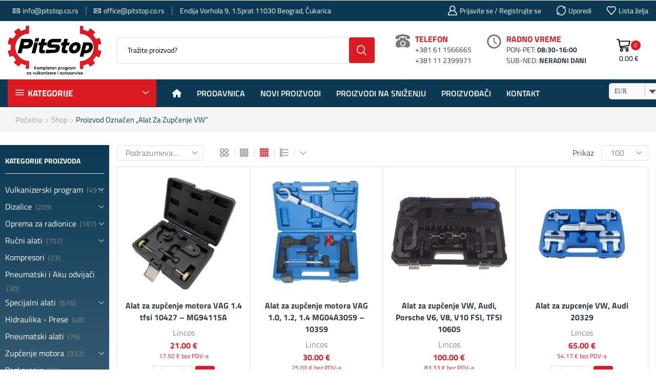

--- FILE ---
content_type: text/html; charset=UTF-8
request_url: https://www.pitstop.co.rs/pznaka-proizvoda/alat-za-zupcenje-vw/
body_size: 58768
content:

<!DOCTYPE html>
<html lang="sr-RS" >
<head>
	<meta charset="UTF-8" />
	<meta name="viewport" content="width=device-width, initial-scale=1.0"/>
	<meta name='robots' content='index, follow, max-image-preview:large, max-snippet:-1, max-video-preview:-1' />

	<!-- This site is optimized with the Yoast SEO plugin v26.6 - https://yoast.com/wordpress/plugins/seo/ -->
	<title>Alat za zupčenje VW Архиве - PIT STOP SERVICE d.o.o.</title>
	<link rel="canonical" href="https://www.pitstop.co.rs/pznaka-proizvoda/alat-za-zupcenje-vw/" />
	<meta property="og:locale" content="sr_RS" />
	<meta property="og:type" content="article" />
	<meta property="og:title" content="Alat za zupčenje VW Архиве - PIT STOP SERVICE d.o.o." />
	<meta property="og:url" content="https://www.pitstop.co.rs/pznaka-proizvoda/alat-za-zupcenje-vw/" />
	<meta property="og:site_name" content="PIT STOP SERVICE d.o.o." />
	<meta name="twitter:card" content="summary_large_image" />
	<script type="application/ld+json" class="yoast-schema-graph">{"@context":"https://schema.org","@graph":[{"@type":"CollectionPage","@id":"https://www.pitstop.co.rs/pznaka-proizvoda/alat-za-zupcenje-vw/","url":"https://www.pitstop.co.rs/pznaka-proizvoda/alat-za-zupcenje-vw/","name":"Alat za zupčenje VW Архиве - PIT STOP SERVICE d.o.o.","isPartOf":{"@id":"https://www.pitstop.co.rs/#website"},"primaryImageOfPage":{"@id":"https://www.pitstop.co.rs/pznaka-proizvoda/alat-za-zupcenje-vw/#primaryimage"},"image":{"@id":"https://www.pitstop.co.rs/pznaka-proizvoda/alat-za-zupcenje-vw/#primaryimage"},"thumbnailUrl":"https://www.pitstop.co.rs/wp-content/uploads/2020/09/67576.jpg","breadcrumb":{"@id":"https://www.pitstop.co.rs/pznaka-proizvoda/alat-za-zupcenje-vw/#breadcrumb"},"inLanguage":"sr-RS"},{"@type":"ImageObject","inLanguage":"sr-RS","@id":"https://www.pitstop.co.rs/pznaka-proizvoda/alat-za-zupcenje-vw/#primaryimage","url":"https://www.pitstop.co.rs/wp-content/uploads/2020/09/67576.jpg","contentUrl":"https://www.pitstop.co.rs/wp-content/uploads/2020/09/67576.jpg","width":1000,"height":1000},{"@type":"BreadcrumbList","@id":"https://www.pitstop.co.rs/pznaka-proizvoda/alat-za-zupcenje-vw/#breadcrumb","itemListElement":[{"@type":"ListItem","position":1,"name":"Почетна","item":"https://www.pitstop.co.rs/"},{"@type":"ListItem","position":2,"name":"Alat za zupčenje VW"}]},{"@type":"WebSite","@id":"https://www.pitstop.co.rs/#website","url":"https://www.pitstop.co.rs/","name":"PIT STOP SERVICE d.o.o.","description":"Kompletan program za vulkanizere i autoservise","publisher":{"@id":"https://www.pitstop.co.rs/#organization"},"potentialAction":[{"@type":"SearchAction","target":{"@type":"EntryPoint","urlTemplate":"https://www.pitstop.co.rs/?s={search_term_string}"},"query-input":{"@type":"PropertyValueSpecification","valueRequired":true,"valueName":"search_term_string"}}],"inLanguage":"sr-RS"},{"@type":"Organization","@id":"https://www.pitstop.co.rs/#organization","name":"PIT STOP SERVICE d.o.o.","url":"https://www.pitstop.co.rs/","logo":{"@type":"ImageObject","inLanguage":"sr-RS","@id":"https://www.pitstop.co.rs/#/schema/logo/image/","url":"https://www.pitstop.co.rs/wp-content/uploads/2023/07/9-Pit-Stop.jpg","contentUrl":"https://www.pitstop.co.rs/wp-content/uploads/2023/07/9-Pit-Stop.jpg","width":200,"height":100,"caption":"PIT STOP SERVICE d.o.o."},"image":{"@id":"https://www.pitstop.co.rs/#/schema/logo/image/"}}]}</script>
	<!-- / Yoast SEO plugin. -->


<link rel='dns-prefetch' href='//www.google.com' />

<link rel="alternate" type="application/rss+xml" title="PIT STOP SERVICE d.o.o. &raquo; dovod" href="https://www.pitstop.co.rs/feed/" />
<link rel="alternate" type="application/rss+xml" title="PIT STOP SERVICE d.o.o. &raquo; dovod komentara" href="https://www.pitstop.co.rs/comments/feed/" />
<link rel="alternate" type="application/rss+xml" title="PIT STOP SERVICE d.o.o. &raquo; dovod za Alat za zupčenje VW Oznaka" href="https://www.pitstop.co.rs/pznaka-proizvoda/alat-za-zupcenje-vw/feed/" />
<style id='wp-img-auto-sizes-contain-inline-css' type='text/css'>
img:is([sizes=auto i],[sizes^="auto," i]){contain-intrinsic-size:3000px 1500px}
/*# sourceURL=wp-img-auto-sizes-contain-inline-css */
</style>
<style id='wp-emoji-styles-inline-css' type='text/css'>

	img.wp-smiley, img.emoji {
		display: inline !important;
		border: none !important;
		box-shadow: none !important;
		height: 1em !important;
		width: 1em !important;
		margin: 0 0.07em !important;
		vertical-align: -0.1em !important;
		background: none !important;
		padding: 0 !important;
	}
/*# sourceURL=wp-emoji-styles-inline-css */
</style>
<style id='classic-theme-styles-inline-css' type='text/css'>
/*! This file is auto-generated */
.wp-block-button__link{color:#fff;background-color:#32373c;border-radius:9999px;box-shadow:none;text-decoration:none;padding:calc(.667em + 2px) calc(1.333em + 2px);font-size:1.125em}.wp-block-file__button{background:#32373c;color:#fff;text-decoration:none}
/*# sourceURL=/wp-includes/css/classic-themes.min.css */
</style>
<style id='global-styles-inline-css' type='text/css'>
:root{--wp--preset--aspect-ratio--square: 1;--wp--preset--aspect-ratio--4-3: 4/3;--wp--preset--aspect-ratio--3-4: 3/4;--wp--preset--aspect-ratio--3-2: 3/2;--wp--preset--aspect-ratio--2-3: 2/3;--wp--preset--aspect-ratio--16-9: 16/9;--wp--preset--aspect-ratio--9-16: 9/16;--wp--preset--color--black: #000000;--wp--preset--color--cyan-bluish-gray: #abb8c3;--wp--preset--color--white: #ffffff;--wp--preset--color--pale-pink: #f78da7;--wp--preset--color--vivid-red: #cf2e2e;--wp--preset--color--luminous-vivid-orange: #ff6900;--wp--preset--color--luminous-vivid-amber: #fcb900;--wp--preset--color--light-green-cyan: #7bdcb5;--wp--preset--color--vivid-green-cyan: #00d084;--wp--preset--color--pale-cyan-blue: #8ed1fc;--wp--preset--color--vivid-cyan-blue: #0693e3;--wp--preset--color--vivid-purple: #9b51e0;--wp--preset--gradient--vivid-cyan-blue-to-vivid-purple: linear-gradient(135deg,rgb(6,147,227) 0%,rgb(155,81,224) 100%);--wp--preset--gradient--light-green-cyan-to-vivid-green-cyan: linear-gradient(135deg,rgb(122,220,180) 0%,rgb(0,208,130) 100%);--wp--preset--gradient--luminous-vivid-amber-to-luminous-vivid-orange: linear-gradient(135deg,rgb(252,185,0) 0%,rgb(255,105,0) 100%);--wp--preset--gradient--luminous-vivid-orange-to-vivid-red: linear-gradient(135deg,rgb(255,105,0) 0%,rgb(207,46,46) 100%);--wp--preset--gradient--very-light-gray-to-cyan-bluish-gray: linear-gradient(135deg,rgb(238,238,238) 0%,rgb(169,184,195) 100%);--wp--preset--gradient--cool-to-warm-spectrum: linear-gradient(135deg,rgb(74,234,220) 0%,rgb(151,120,209) 20%,rgb(207,42,186) 40%,rgb(238,44,130) 60%,rgb(251,105,98) 80%,rgb(254,248,76) 100%);--wp--preset--gradient--blush-light-purple: linear-gradient(135deg,rgb(255,206,236) 0%,rgb(152,150,240) 100%);--wp--preset--gradient--blush-bordeaux: linear-gradient(135deg,rgb(254,205,165) 0%,rgb(254,45,45) 50%,rgb(107,0,62) 100%);--wp--preset--gradient--luminous-dusk: linear-gradient(135deg,rgb(255,203,112) 0%,rgb(199,81,192) 50%,rgb(65,88,208) 100%);--wp--preset--gradient--pale-ocean: linear-gradient(135deg,rgb(255,245,203) 0%,rgb(182,227,212) 50%,rgb(51,167,181) 100%);--wp--preset--gradient--electric-grass: linear-gradient(135deg,rgb(202,248,128) 0%,rgb(113,206,126) 100%);--wp--preset--gradient--midnight: linear-gradient(135deg,rgb(2,3,129) 0%,rgb(40,116,252) 100%);--wp--preset--font-size--small: 13px;--wp--preset--font-size--medium: 20px;--wp--preset--font-size--large: 36px;--wp--preset--font-size--x-large: 42px;--wp--preset--spacing--20: 0.44rem;--wp--preset--spacing--30: 0.67rem;--wp--preset--spacing--40: 1rem;--wp--preset--spacing--50: 1.5rem;--wp--preset--spacing--60: 2.25rem;--wp--preset--spacing--70: 3.38rem;--wp--preset--spacing--80: 5.06rem;--wp--preset--shadow--natural: 6px 6px 9px rgba(0, 0, 0, 0.2);--wp--preset--shadow--deep: 12px 12px 50px rgba(0, 0, 0, 0.4);--wp--preset--shadow--sharp: 6px 6px 0px rgba(0, 0, 0, 0.2);--wp--preset--shadow--outlined: 6px 6px 0px -3px rgb(255, 255, 255), 6px 6px rgb(0, 0, 0);--wp--preset--shadow--crisp: 6px 6px 0px rgb(0, 0, 0);}:where(.is-layout-flex){gap: 0.5em;}:where(.is-layout-grid){gap: 0.5em;}body .is-layout-flex{display: flex;}.is-layout-flex{flex-wrap: wrap;align-items: center;}.is-layout-flex > :is(*, div){margin: 0;}body .is-layout-grid{display: grid;}.is-layout-grid > :is(*, div){margin: 0;}:where(.wp-block-columns.is-layout-flex){gap: 2em;}:where(.wp-block-columns.is-layout-grid){gap: 2em;}:where(.wp-block-post-template.is-layout-flex){gap: 1.25em;}:where(.wp-block-post-template.is-layout-grid){gap: 1.25em;}.has-black-color{color: var(--wp--preset--color--black) !important;}.has-cyan-bluish-gray-color{color: var(--wp--preset--color--cyan-bluish-gray) !important;}.has-white-color{color: var(--wp--preset--color--white) !important;}.has-pale-pink-color{color: var(--wp--preset--color--pale-pink) !important;}.has-vivid-red-color{color: var(--wp--preset--color--vivid-red) !important;}.has-luminous-vivid-orange-color{color: var(--wp--preset--color--luminous-vivid-orange) !important;}.has-luminous-vivid-amber-color{color: var(--wp--preset--color--luminous-vivid-amber) !important;}.has-light-green-cyan-color{color: var(--wp--preset--color--light-green-cyan) !important;}.has-vivid-green-cyan-color{color: var(--wp--preset--color--vivid-green-cyan) !important;}.has-pale-cyan-blue-color{color: var(--wp--preset--color--pale-cyan-blue) !important;}.has-vivid-cyan-blue-color{color: var(--wp--preset--color--vivid-cyan-blue) !important;}.has-vivid-purple-color{color: var(--wp--preset--color--vivid-purple) !important;}.has-black-background-color{background-color: var(--wp--preset--color--black) !important;}.has-cyan-bluish-gray-background-color{background-color: var(--wp--preset--color--cyan-bluish-gray) !important;}.has-white-background-color{background-color: var(--wp--preset--color--white) !important;}.has-pale-pink-background-color{background-color: var(--wp--preset--color--pale-pink) !important;}.has-vivid-red-background-color{background-color: var(--wp--preset--color--vivid-red) !important;}.has-luminous-vivid-orange-background-color{background-color: var(--wp--preset--color--luminous-vivid-orange) !important;}.has-luminous-vivid-amber-background-color{background-color: var(--wp--preset--color--luminous-vivid-amber) !important;}.has-light-green-cyan-background-color{background-color: var(--wp--preset--color--light-green-cyan) !important;}.has-vivid-green-cyan-background-color{background-color: var(--wp--preset--color--vivid-green-cyan) !important;}.has-pale-cyan-blue-background-color{background-color: var(--wp--preset--color--pale-cyan-blue) !important;}.has-vivid-cyan-blue-background-color{background-color: var(--wp--preset--color--vivid-cyan-blue) !important;}.has-vivid-purple-background-color{background-color: var(--wp--preset--color--vivid-purple) !important;}.has-black-border-color{border-color: var(--wp--preset--color--black) !important;}.has-cyan-bluish-gray-border-color{border-color: var(--wp--preset--color--cyan-bluish-gray) !important;}.has-white-border-color{border-color: var(--wp--preset--color--white) !important;}.has-pale-pink-border-color{border-color: var(--wp--preset--color--pale-pink) !important;}.has-vivid-red-border-color{border-color: var(--wp--preset--color--vivid-red) !important;}.has-luminous-vivid-orange-border-color{border-color: var(--wp--preset--color--luminous-vivid-orange) !important;}.has-luminous-vivid-amber-border-color{border-color: var(--wp--preset--color--luminous-vivid-amber) !important;}.has-light-green-cyan-border-color{border-color: var(--wp--preset--color--light-green-cyan) !important;}.has-vivid-green-cyan-border-color{border-color: var(--wp--preset--color--vivid-green-cyan) !important;}.has-pale-cyan-blue-border-color{border-color: var(--wp--preset--color--pale-cyan-blue) !important;}.has-vivid-cyan-blue-border-color{border-color: var(--wp--preset--color--vivid-cyan-blue) !important;}.has-vivid-purple-border-color{border-color: var(--wp--preset--color--vivid-purple) !important;}.has-vivid-cyan-blue-to-vivid-purple-gradient-background{background: var(--wp--preset--gradient--vivid-cyan-blue-to-vivid-purple) !important;}.has-light-green-cyan-to-vivid-green-cyan-gradient-background{background: var(--wp--preset--gradient--light-green-cyan-to-vivid-green-cyan) !important;}.has-luminous-vivid-amber-to-luminous-vivid-orange-gradient-background{background: var(--wp--preset--gradient--luminous-vivid-amber-to-luminous-vivid-orange) !important;}.has-luminous-vivid-orange-to-vivid-red-gradient-background{background: var(--wp--preset--gradient--luminous-vivid-orange-to-vivid-red) !important;}.has-very-light-gray-to-cyan-bluish-gray-gradient-background{background: var(--wp--preset--gradient--very-light-gray-to-cyan-bluish-gray) !important;}.has-cool-to-warm-spectrum-gradient-background{background: var(--wp--preset--gradient--cool-to-warm-spectrum) !important;}.has-blush-light-purple-gradient-background{background: var(--wp--preset--gradient--blush-light-purple) !important;}.has-blush-bordeaux-gradient-background{background: var(--wp--preset--gradient--blush-bordeaux) !important;}.has-luminous-dusk-gradient-background{background: var(--wp--preset--gradient--luminous-dusk) !important;}.has-pale-ocean-gradient-background{background: var(--wp--preset--gradient--pale-ocean) !important;}.has-electric-grass-gradient-background{background: var(--wp--preset--gradient--electric-grass) !important;}.has-midnight-gradient-background{background: var(--wp--preset--gradient--midnight) !important;}.has-small-font-size{font-size: var(--wp--preset--font-size--small) !important;}.has-medium-font-size{font-size: var(--wp--preset--font-size--medium) !important;}.has-large-font-size{font-size: var(--wp--preset--font-size--large) !important;}.has-x-large-font-size{font-size: var(--wp--preset--font-size--x-large) !important;}
:where(.wp-block-post-template.is-layout-flex){gap: 1.25em;}:where(.wp-block-post-template.is-layout-grid){gap: 1.25em;}
:where(.wp-block-term-template.is-layout-flex){gap: 1.25em;}:where(.wp-block-term-template.is-layout-grid){gap: 1.25em;}
:where(.wp-block-columns.is-layout-flex){gap: 2em;}:where(.wp-block-columns.is-layout-grid){gap: 2em;}
:root :where(.wp-block-pullquote){font-size: 1.5em;line-height: 1.6;}
/*# sourceURL=global-styles-inline-css */
</style>
<style id='woocommerce-inline-inline-css' type='text/css'>
.woocommerce form .form-row .required { visibility: visible; }
/*# sourceURL=woocommerce-inline-inline-css */
</style>
<link data-minify="1" rel='stylesheet' id='etheme-parent-style-css' href='https://www.pitstop.co.rs/wp-content/cache/min/1/wp-content/themes/xstore/xstore.css?ver=1766424341' type='text/css' media='all' />
<link rel='stylesheet' id='elementor-frontend-css' href='https://www.pitstop.co.rs/wp-content/plugins/elementor/assets/css/frontend.min.css?ver=3.34.0' type='text/css' media='all' />
<link data-minify="1" rel='stylesheet' id='etheme-elementor-all-widgets-style-css' href='https://www.pitstop.co.rs/wp-content/cache/min/1/wp-content/themes/xstore/css/elementor-all-widgets.css?ver=1766424342' type='text/css' media='all' />
<link data-minify="1" rel='stylesheet' id='etheme-general-all-style-css' href='https://www.pitstop.co.rs/wp-content/cache/min/1/wp-content/themes/xstore/css/general-all.css?ver=1766424342' type='text/css' media='all' />
<link rel='stylesheet' id='widget-heading-css' href='https://www.pitstop.co.rs/wp-content/plugins/elementor/assets/css/widget-heading.min.css?ver=3.34.0' type='text/css' media='all' />
<link rel='stylesheet' id='widget-divider-css' href='https://www.pitstop.co.rs/wp-content/plugins/elementor/assets/css/widget-divider.min.css?ver=3.34.0' type='text/css' media='all' />
<link rel='stylesheet' id='widget-icon-list-css' href='https://www.pitstop.co.rs/wp-content/plugins/elementor/assets/css/widget-icon-list.min.css?ver=3.34.0' type='text/css' media='all' />
<link data-minify="1" rel='stylesheet' id='elementor-post-11656-css' href='https://www.pitstop.co.rs/wp-content/cache/min/1/wp-content/uploads/elementor/css/post-11656.css?ver=1766424342' type='text/css' media='all' />
<link data-minify="1" rel='stylesheet' id='elementor-post-11855-css' href='https://www.pitstop.co.rs/wp-content/cache/min/1/wp-content/uploads/elementor/css/post-11855.css?ver=1766424342' type='text/css' media='all' />
<link data-minify="1" rel='stylesheet' id='newsletter-css' href='https://www.pitstop.co.rs/wp-content/cache/min/1/wp-content/plugins/newsletter/style.css?ver=1766424342' type='text/css' media='all' />
<link data-minify="1" rel='stylesheet' id='xstore-advanced-sticky-header-css' href='https://www.pitstop.co.rs/wp-content/cache/min/1/wp-content/plugins/xstore-advanced-sticky-header/assets/css/style.css?ver=1766424342' type='text/css' media='all' />
<style id='xstore-advanced-sticky-header-inline-css' type='text/css'>
                @media only screen and (max-width: 992px) {
                    .sticky-header-wrapper {
                        display: none;
                    }
                }

                @media only screen and (min-width: 993px) {
                    .sticky-mobile-header-wrapper {
                        display: none;
                    }
                }
            
/*# sourceURL=xstore-advanced-sticky-header-inline-css */
</style>
<link data-minify="1" rel='stylesheet' id='etheme-fa-css' href='https://www.pitstop.co.rs/wp-content/cache/min/1/wp-content/themes/xstore/css/fontawesome/6.4.0/all.min.css?ver=1766424342' type='text/css' media='all' />
<link data-minify="1" rel='stylesheet' id='etheme-woocommerce-all-style-css' href='https://www.pitstop.co.rs/wp-content/cache/min/1/wp-content/themes/xstore/css/woocommerce-all.css?ver=1766424343' type='text/css' media='all' />
<link data-minify="1" rel='stylesheet' id='etheme-product-view-default-css' href='https://www.pitstop.co.rs/wp-content/cache/min/1/wp-content/themes/xstore/css/modules/woocommerce/product-hovers/product-view-default.css?ver=1766424343' type='text/css' media='all' />
<link data-minify="1" rel='stylesheet' id='etheme-sb-infinite-scroll-load-more-css' href='https://www.pitstop.co.rs/wp-content/cache/min/1/wp-content/themes/xstore/css/modules/woocommerce/sb-infinite-scroll-load-more.css?ver=1766424565' type='text/css' media='all' />
<style id='xstore-icons-font-inline-css' type='text/css'>
@font-face {
				  font-family: 'xstore-icons';
				  src:
				    url('https://www.pitstop.co.rs/wp-content/themes/xstore/fonts/xstore-icons-bold.ttf') format('truetype'),
				    url('https://www.pitstop.co.rs/wp-content/themes/xstore/fonts/xstore-icons-bold.woff2') format('woff2'),
				    url('https://www.pitstop.co.rs/wp-content/themes/xstore/fonts/xstore-icons-bold.woff') format('woff'),
				    url('https://www.pitstop.co.rs/wp-content/themes/xstore/fonts/xstore-icons-bold.svg#xstore-icons') format('svg');
				  font-weight: normal;
				  font-style: normal;
				  font-display: swap;
				}
/*# sourceURL=xstore-icons-font-inline-css */
</style>
<link data-minify="1" rel='stylesheet' id='etheme-header-contacts-css' href='https://www.pitstop.co.rs/wp-content/cache/min/1/wp-content/themes/xstore/css/modules/layout/header/parts/contacts.css?ver=1766424343' type='text/css' media='all' />
<link data-minify="1" rel='stylesheet' id='etheme-header-menu-css' href='https://www.pitstop.co.rs/wp-content/cache/min/1/wp-content/themes/xstore/css/modules/layout/header/parts/menu.css?ver=1766424343' type='text/css' media='all' />
<link data-minify="1" rel='stylesheet' id='etheme-all-departments-menu-css' href='https://www.pitstop.co.rs/wp-content/cache/min/1/wp-content/themes/xstore/css/modules/layout/header/parts/all-departments-menu.css?ver=1766424343' type='text/css' media='all' />
<link data-minify="1" rel='stylesheet' id='xstore-kirki-styles-css' href='https://www.pitstop.co.rs/wp-content/cache/min/1/wp-content/uploads/xstore/kirki-styles.css?ver=1766424343' type='text/css' media='all' />
<link rel='stylesheet' id='child-style-css' href='https://www.pitstop.co.rs/wp-content/themes/xstore-child/style.css?ver=0.0.1' type='text/css' media='all' />
<link data-minify="1" rel='stylesheet' id='elementor-gf-local-titilliumweb-css' href='https://www.pitstop.co.rs/wp-content/cache/min/1/wp-content/uploads/elementor/google-fonts/css/titilliumweb.css?ver=1766424343' type='text/css' media='all' />
<script type="text/template" id="tmpl-variation-template">
	<div class="woocommerce-variation-description">{{{ data.variation.variation_description }}}</div>
	<div class="woocommerce-variation-price">{{{ data.variation.price_html }}}</div>
	<div class="woocommerce-variation-availability">{{{ data.variation.availability_html }}}</div>
</script>
<script type="text/template" id="tmpl-unavailable-variation-template">
	<p role="alert">Žao nam je, ovaj proizvod nije dostupan. Odaberite drugu kombinaciju.</p>
</script>
<script type="text/javascript" src="https://www.pitstop.co.rs/wp-includes/js/jquery/jquery.min.js?ver=3.7.1" id="jquery-core-js"></script>
<script type="text/javascript" id="zxcvbn-async-js-extra">
/* <![CDATA[ */
var _zxcvbnSettings = {"src":"https://www.pitstop.co.rs/wp-includes/js/zxcvbn.min.js"};
//# sourceURL=zxcvbn-async-js-extra
/* ]]> */
</script>
<script type="text/javascript" src="https://www.pitstop.co.rs/wp-includes/js/zxcvbn-async.min.js?ver=1.0" id="zxcvbn-async-js"></script>
<script type="text/javascript" src="https://www.pitstop.co.rs/wp-includes/js/dist/hooks.min.js?ver=dd5603f07f9220ed27f1" id="wp-hooks-js"></script>
<script type="text/javascript" src="https://www.pitstop.co.rs/wp-includes/js/dist/i18n.min.js?ver=c26c3dc7bed366793375" id="wp-i18n-js"></script>
<script type="text/javascript" id="wp-i18n-js-after">
/* <![CDATA[ */
wp.i18n.setLocaleData( { 'text direction\u0004ltr': [ 'ltr' ] } );
//# sourceURL=wp-i18n-js-after
/* ]]> */
</script>
<script type="text/javascript" id="password-strength-meter-js-extra">
/* <![CDATA[ */
var pwsL10n = {"unknown":"Ja\u010dina lozinke je nepoznata","short":"Veoma slabo","bad":"Slabo","good":"Srednje","strong":"Jako","mismatch":"Ne poklapa se"};
//# sourceURL=password-strength-meter-js-extra
/* ]]> */
</script>
<script type="text/javascript" id="password-strength-meter-js-translations">
/* <![CDATA[ */
( function( domain, translations ) {
	var localeData = translations.locale_data[ domain ] || translations.locale_data.messages;
	localeData[""].domain = domain;
	wp.i18n.setLocaleData( localeData, domain );
} )( "default", {"translation-revision-date":"2025-09-08 12:25:54+0000","generator":"GlotPress\/4.0.3","domain":"messages","locale_data":{"messages":{"":{"domain":"messages","plural-forms":"nplurals=3; plural=(n % 10 == 1 && n % 100 != 11) ? 0 : ((n % 10 >= 2 && n % 10 <= 4 && (n % 100 < 12 || n % 100 > 14)) ? 1 : 2);","lang":"sr_RS"},"%1$s is deprecated since version %2$s! Use %3$s instead. Please consider writing more inclusive code.":["%1$s je zastarelo po\u010dev od izdanja %2$s! Umesto toga koristite %3$s. Molimo vas da razmislite o pisanju vi\u0161e uklju\u010divog koda."]}},"comment":{"reference":"wp-admin\/js\/password-strength-meter.js"}} );
//# sourceURL=password-strength-meter-js-translations
/* ]]> */
</script>
<script type="text/javascript" src="https://www.pitstop.co.rs/wp-admin/js/password-strength-meter.min.js?ver=6.9" id="password-strength-meter-js"></script>
<script data-minify="1" type="text/javascript" src="https://www.pitstop.co.rs/wp-content/cache/min/1/wp-content/plugins/recaptcha-woo/js/rcfwc.js?ver=1766422868" id="rcfwc-js-js" defer="defer" data-wp-strategy="defer"></script>
<script type="text/javascript" src="https://www.google.com/recaptcha/api.js?hl=sr_RS" id="recaptcha-js" defer="defer" data-wp-strategy="defer"></script>
<script type="text/javascript" src="https://www.pitstop.co.rs/wp-content/plugins/woocommerce/assets/js/jquery-blockui/jquery.blockUI.min.js?ver=2.7.0-wc.10.4.3" id="wc-jquery-blockui-js" defer="defer" data-wp-strategy="defer"></script>
<script type="text/javascript" id="wc-add-to-cart-js-extra">
/* <![CDATA[ */
var wc_add_to_cart_params = {"ajax_url":"/wp-admin/admin-ajax.php","wc_ajax_url":"/?wc-ajax=%%endpoint%%","i18n_view_cart":"Pregled korpe","cart_url":"https://www.pitstop.co.rs/korpa/","is_cart":"","cart_redirect_after_add":"no"};
//# sourceURL=wc-add-to-cart-js-extra
/* ]]> */
</script>
<script type="text/javascript" src="https://www.pitstop.co.rs/wp-content/plugins/woocommerce/assets/js/frontend/add-to-cart.min.js?ver=10.4.3" id="wc-add-to-cart-js" defer="defer" data-wp-strategy="defer"></script>
<script type="text/javascript" src="https://www.pitstop.co.rs/wp-content/plugins/woocommerce/assets/js/js-cookie/js.cookie.min.js?ver=2.1.4-wc.10.4.3" id="wc-js-cookie-js" data-wp-strategy="defer"></script>
<script type="text/javascript" id="woocommerce-js-extra">
/* <![CDATA[ */
var woocommerce_params = {"ajax_url":"/wp-admin/admin-ajax.php","wc_ajax_url":"/?wc-ajax=%%endpoint%%","i18n_password_show":"Prika\u017ei lozinku","i18n_password_hide":"Sakrij lozinku"};
//# sourceURL=woocommerce-js-extra
/* ]]> */
</script>
<script type="text/javascript" src="https://www.pitstop.co.rs/wp-content/plugins/woocommerce/assets/js/frontend/woocommerce.min.js?ver=10.4.3" id="woocommerce-js" defer="defer" data-wp-strategy="defer"></script>
<script type="text/javascript" src="https://www.pitstop.co.rs/wp-includes/js/underscore.min.js?ver=1.13.7" id="underscore-js"></script>
<script type="text/javascript" id="wp-util-js-extra">
/* <![CDATA[ */
var _wpUtilSettings = {"ajax":{"url":"/wp-admin/admin-ajax.php"}};
//# sourceURL=wp-util-js-extra
/* ]]> */
</script>
<script type="text/javascript" src="https://www.pitstop.co.rs/wp-includes/js/wp-util.min.js?ver=6.9" id="wp-util-js"></script>
<script type="text/javascript" id="wc-add-to-cart-variation-js-extra">
/* <![CDATA[ */
var wc_add_to_cart_variation_params = {"wc_ajax_url":"/?wc-ajax=%%endpoint%%","i18n_no_matching_variations_text":"Izvinite, nijedan proizvod ne odgovara izabranim kriterijumima. Molimo vas izaberite druga\u010diju kombinaciju.","i18n_make_a_selection_text":"Odaberite opcije proizvoda pre dodavanja proizvoda u korpu","i18n_unavailable_text":"\u017dao nam je, ovaj proizvod nije dostupan. Odaberite drugu kombinaciju.","i18n_reset_alert_text":"Va\u0161 izbor je resetovan. Izaberite neke opcije proizvoda pre nego \u0161to dodate ovaj proizvod u korpu."};
//# sourceURL=wc-add-to-cart-variation-js-extra
/* ]]> */
</script>
<script type="text/javascript" src="https://www.pitstop.co.rs/wp-content/plugins/woocommerce/assets/js/frontend/add-to-cart-variation.min.js?ver=10.4.3" id="wc-add-to-cart-variation-js" defer="defer" data-wp-strategy="defer"></script>
<link rel="https://api.w.org/" href="https://www.pitstop.co.rs/wp-json/" /><link rel="alternate" title="JSON" type="application/json" href="https://www.pitstop.co.rs/wp-json/wp/v2/product_tag/3630" /><link rel="EditURI" type="application/rsd+xml" title="RSD" href="https://www.pitstop.co.rs/xmlrpc.php?rsd" />
<meta name="generator" content="WordPress 6.9" />
<meta name="generator" content="WooCommerce 10.4.3" />
			<link rel="prefetch" as="font" href="https://www.pitstop.co.rs/wp-content/themes/xstore/fonts/xstore-icons-bold.woff?v=9.6.3" type="font/woff">
					<link rel="prefetch" as="font" href="https://www.pitstop.co.rs/wp-content/themes/xstore/fonts/xstore-icons-bold.woff2?v=9.6.3" type="font/woff2">
			<noscript><style>.woocommerce-product-gallery{ opacity: 1 !important; }</style></noscript>
	<meta name="generator" content="Elementor 3.34.0; features: e_font_icon_svg, additional_custom_breakpoints; settings: css_print_method-external, google_font-enabled, font_display-swap">
<script type="text/javascript">
				(window.gaDevIds=window.gaDevIds||[]).push('d6YPbH');
				(function(i,s,o,g,r,a,m){i['GoogleAnalyticsObject']=r;i[r]=i[r]||function(){
				(i[r].q=i[r].q||[]).push(arguments)},i[r].l=1*new Date();a=s.createElement(o),
				m=s.getElementsByTagName(o)[0];a.async=1;a.src=g;m.parentNode.insertBefore(a,m)
				})(window,document,'script','//www.google-analytics.com/analytics.js','ga');
				ga('create', 'UA-115469262-1', 'auto');
				ga('require', 'ec');
</script>
			<style>
				.e-con.e-parent:nth-of-type(n+4):not(.e-lazyloaded):not(.e-no-lazyload),
				.e-con.e-parent:nth-of-type(n+4):not(.e-lazyloaded):not(.e-no-lazyload) * {
					background-image: none !important;
				}
				@media screen and (max-height: 1024px) {
					.e-con.e-parent:nth-of-type(n+3):not(.e-lazyloaded):not(.e-no-lazyload),
					.e-con.e-parent:nth-of-type(n+3):not(.e-lazyloaded):not(.e-no-lazyload) * {
						background-image: none !important;
					}
				}
				@media screen and (max-height: 640px) {
					.e-con.e-parent:nth-of-type(n+2):not(.e-lazyloaded):not(.e-no-lazyload),
					.e-con.e-parent:nth-of-type(n+2):not(.e-lazyloaded):not(.e-no-lazyload) * {
						background-image: none !important;
					}
				}
			</style>
			<meta name="generator" content="Powered by Slider Revolution 6.7.40 - responsive, Mobile-Friendly Slider Plugin for WordPress with comfortable drag and drop interface." />
<link rel="icon" href="https://www.pitstop.co.rs/wp-content/uploads/2023/10/pitstop-favicon.png" sizes="32x32" />
<link rel="icon" href="https://www.pitstop.co.rs/wp-content/uploads/2023/10/pitstop-favicon.png" sizes="192x192" />
<link rel="apple-touch-icon" href="https://www.pitstop.co.rs/wp-content/uploads/2023/10/pitstop-favicon.png" />
<meta name="msapplication-TileImage" content="https://www.pitstop.co.rs/wp-content/uploads/2023/10/pitstop-favicon.png" />
<script>function setREVStartSize(e){
			//window.requestAnimationFrame(function() {
				window.RSIW = window.RSIW===undefined ? window.innerWidth : window.RSIW;
				window.RSIH = window.RSIH===undefined ? window.innerHeight : window.RSIH;
				try {
					var pw = document.getElementById(e.c).parentNode.offsetWidth,
						newh;
					pw = pw===0 || isNaN(pw) || (e.l=="fullwidth" || e.layout=="fullwidth") ? window.RSIW : pw;
					e.tabw = e.tabw===undefined ? 0 : parseInt(e.tabw);
					e.thumbw = e.thumbw===undefined ? 0 : parseInt(e.thumbw);
					e.tabh = e.tabh===undefined ? 0 : parseInt(e.tabh);
					e.thumbh = e.thumbh===undefined ? 0 : parseInt(e.thumbh);
					e.tabhide = e.tabhide===undefined ? 0 : parseInt(e.tabhide);
					e.thumbhide = e.thumbhide===undefined ? 0 : parseInt(e.thumbhide);
					e.mh = e.mh===undefined || e.mh=="" || e.mh==="auto" ? 0 : parseInt(e.mh,0);
					if(e.layout==="fullscreen" || e.l==="fullscreen")
						newh = Math.max(e.mh,window.RSIH);
					else{
						e.gw = Array.isArray(e.gw) ? e.gw : [e.gw];
						for (var i in e.rl) if (e.gw[i]===undefined || e.gw[i]===0) e.gw[i] = e.gw[i-1];
						e.gh = e.el===undefined || e.el==="" || (Array.isArray(e.el) && e.el.length==0)? e.gh : e.el;
						e.gh = Array.isArray(e.gh) ? e.gh : [e.gh];
						for (var i in e.rl) if (e.gh[i]===undefined || e.gh[i]===0) e.gh[i] = e.gh[i-1];
											
						var nl = new Array(e.rl.length),
							ix = 0,
							sl;
						e.tabw = e.tabhide>=pw ? 0 : e.tabw;
						e.thumbw = e.thumbhide>=pw ? 0 : e.thumbw;
						e.tabh = e.tabhide>=pw ? 0 : e.tabh;
						e.thumbh = e.thumbhide>=pw ? 0 : e.thumbh;
						for (var i in e.rl) nl[i] = e.rl[i]<window.RSIW ? 0 : e.rl[i];
						sl = nl[0];
						for (var i in nl) if (sl>nl[i] && nl[i]>0) { sl = nl[i]; ix=i;}
						var m = pw>(e.gw[ix]+e.tabw+e.thumbw) ? 1 : (pw-(e.tabw+e.thumbw)) / (e.gw[ix]);
						newh =  (e.gh[ix] * m) + (e.tabh + e.thumbh);
					}
					var el = document.getElementById(e.c);
					if (el!==null && el) el.style.height = newh+"px";
					el = document.getElementById(e.c+"_wrapper");
					if (el!==null && el) {
						el.style.height = newh+"px";
						el.style.display = "block";
					}
				} catch(e){
					console.log("Failure at Presize of Slider:" + e)
				}
			//});
		  };</script>
<style id="kirki-inline-styles"></style><style type="text/css" class="et_custom-css">@font-face{font-family:"Outfit-Bold";src:url(https://www.pitstop.co.rs/wp-content/uploads/custom-fonts/2023/05/Outfit-Bold.ttf) format("truetype");font-display:swap}@font-face{font-family:"Outfit-Regular";src:url(https://www.pitstop.co.rs/wp-content/uploads/custom-fonts/2023/05/Outfit-Regular.ttf) format("truetype");font-display:swap}@font-face{font-family:"Outfit-Medium";src:url(https://www.pitstop.co.rs/wp-content/uploads/custom-fonts/2023/05/Outfit-Medium.ttf) format("truetype");font-display:swap}.btn-checkout:hover,.btn-view-wishlist:hover{opacity:1 !important}.page-heading{margin-bottom:25px}.custom-icon-list a{display:flex!important;align-items:center!important}.single-product table{width:auto}.single-product td{border-bottom:1px solid #ddd}.onsale.new-label{background:#dc731a}.autocomplete-suggestion .ajax-item-title{font-weight:bold}.autocomplete-suggestion .ajax-item-title:hover{color:#dc1a22}.autocomplete-suggestion .ajax-item-info .price{font-size:100%!important;color:#dc1a22;font-weight:bold}.autocomplete-suggestion img{max-width:8rem!important;margin:5px 0;-webkit-margin-end:10px!important;margin-inline-end:10px!important}.type-product ul,.content ul{margin-bottom:1em}p{margin-bottom:1rem}.type-product li,.content li{margin-bottom:0;line-height:1.5;font-size:1.14rem}.sidebar-widget ul .caret-icon,.sidebar-widget ul .open-this,.widget_product_categories.sidebar-widget ul .caret-icon,.widget_product_categories.sidebar-widget ul .open-this{color:#fff}.widget-title{color:#fff;font-weight:bold}.sidebar-widget ul li.current-cat>a,.sidebar-widget ul li>ul.children li.current-cat>a{color:#999}.sidebar-widget ul li a,.widget_product_categories.sidebar-widget ul li a{color:#fff}.sidebar-left{background:#0b3954;padding:20px 10px;background-color:transparent;background-image:linear-gradient(180deg,var(--e-global-color-secondary ) 0,#547487 100%)}.sidebar-widget ul li a:hover,.widget_product_categories.sidebar-widget ul li a:hover{color:#999}.checkout-button{color:#fff!important}.product_brand img{max-height:100px;max-width:200px;height:auto;width:auto}.single-product .et_product-block>.price:before{content:'Cena:';color:#444;font-size:16px;padding-right:5px}.single-product .woocommerce-price-suffix:before{content:'Cena:';color:#444;font-size:16px;padding-right:5px}.onsale{width:50px;height:50px;font-size:16px;box-shadow:0 0 5px rgba(0,0,0,0.8)}.et_b_header-menu.et_element-top-level .menu .type-img.position-left-center img{width:40px;height:40px}.et_b_header-menu .secondary-menu-wrapper .menu li>a{color:#fff;border-bottom:1px dashed #666}.et_b_header-menu .secondary-menu-wrapper .menu{position:absolute;left:0;z-index:1000;width:18rem;text-align:start!important;background-color:#0b3954;border:1px solid var(--et_dark-color);border-top:none;-webkit-box-sizing:border-box;box-sizing:border-box;display:none;-webkit-animation:slideOutEffect;animation:slideOutEffect;padding:0;-webkit-transition:all .2s ease-out;transition:all .2s ease-out}.et_b_header-menu .secondary-menu-wrapper .menu>li>a{padding-bottom:0;padding-top:0;padding-left:0}.content-product .price{color:#dc1a22;font-weight:bold}.content-product .product-title a{font-weight:bold}.et_product-block>.price{font-weight:bold}.woocommerce-price-suffix{display:block;font-weight:400}@media (min-width:993px){.single-product .woocommerce-product-gallery__image{border:1px solid #DADADA;border-radius:4px}.single-product .slick-vertical .slick-slide{border:1px solid #DADADA;border-radius:4px;padding:5px}}@media (max-width:480px){.content-product .product-details .add_to_cart_button{font-size:0}.content-product .product-details .add_to_cart_button:before{content:'\e90c';font-size:1.2rem}}.page-heading,.breadcrumb-trail{margin-bottom:var(--page-heading-margin-bottom,25px)}.breadcrumb-trail .page-heading{background-color:transparent}.swiper-custom-right:not(.et-swiper-elementor-nav),.swiper-custom-left:not(.et-swiper-elementor-nav){background:transparent !important}@media only screen and (max-width:1500px){.swiper-custom-left,.middle-inside .swiper-entry .swiper-button-prev,.middle-inside.swiper-entry .swiper-button-prev{left:-15px}.swiper-custom-right,.middle-inside .swiper-entry .swiper-button-next,.middle-inside.swiper-entry .swiper-button-next{right:-15px}.middle-inbox .swiper-entry .swiper-button-prev,.middle-inbox.swiper-entry .swiper-button-prev{left:8px}.middle-inbox .swiper-entry .swiper-button-next,.middle-inbox.swiper-entry .swiper-button-next{right:8px}.swiper-entry:hover .swiper-custom-left,.middle-inside .swiper-entry:hover .swiper-button-prev,.middle-inside.swiper-entry:hover .swiper-button-prev{left:-5px}.swiper-entry:hover .swiper-custom-right,.middle-inside .swiper-entry:hover .swiper-button-next,.middle-inside.swiper-entry:hover .swiper-button-next{right:-5px}.middle-inbox .swiper-entry:hover .swiper-button-prev,.middle-inbox.swiper-entry:hover .swiper-button-prev{left:5px}.middle-inbox .swiper-entry:hover .swiper-button-next,.middle-inbox.swiper-entry:hover .swiper-button-next{right:5px}}.header-main-menu.et_element-top-level .menu{margin-right:-14px;margin-left:-14px}@media only screen and (max-width:992px){.header-wrapper,.site-header-vertical{display:none}}@media only screen and (min-width:993px){.mobile-header-wrapper{display:none}}.swiper-container{width:auto}.content-product .product-content-image img,.category-grid img,.categoriesCarousel .category-grid img{width:100%}.etheme-elementor-slider:not(.swiper-container-initialized,.swiper-initialized) .swiper-slide{max-width:calc(100% / var(--slides-per-view,4))}.etheme-elementor-slider[data-animation]:not(.swiper-container-initialized,.swiper-initialized,[data-animation=slide],[data-animation=coverflow]) .swiper-slide{max-width:100%}body:not([data-elementor-device-mode]) .etheme-elementor-off-canvas__container{transition:none;opacity:0;visibility:hidden;position:fixed}</style><meta name="generator" content="WP Rocket 3.20.2" data-wpr-features="wpr_minify_js wpr_minify_css wpr_preload_links wpr_host_fonts_locally wpr_desktop" /></head>
<body class="archive tax-product_tag term-alat-za-zupcenje-vw term-3630 wp-custom-logo wp-theme-xstore wp-child-theme-xstore-child theme-xstore woocommerce woocommerce-page woocommerce-no-js et_cart-type-2 et_b_dt_header-not-overlap et_b_mob_header-not-overlap breadcrumbs-type-left2  et-preloader-off et-catalog-off et-secondary-menu-on et-secondary-visibility-opened et-secondary-on-home et-enable-swatch elementor-default elementor-kit-11656 currency-eur" data-mode="light">



<div data-rocket-location-hash="6d9394e4694a202220378d4c28f8ab88" class="template-container">

		<div data-rocket-location-hash="054dd55b9f42c926d4af202a385dd328" class="template-content">
		<div data-rocket-location-hash="ee1ef31679ff7484fc63f3e187aa9626" class="page-wrapper">
			<div class="site-header sticky-site-header sticky" data-type="custom" data-start="80">
        <div class="sticky-header-wrapper">
        <div class="sticky-header-main-wrapper sticky">
            <div class="sticky-header-main" data-title="Advanced Sticky header">
                <div class="et-row-container et-container">
                    <div class="et-wrap-columns flex align-items-center"><style>    .sticky-header-wrapper .sticky-header-main-wrapper .et_connect-block {
    --connect-block-space: 5px;
    margin: 0 -5px;
    }
    .sticky-header-wrapper .sticky-header-main-wrapper .et_element.et_connect-block > div,
    .sticky-header-wrapper .sticky-header-main-wrapper .et_element.et_connect-block > form.cart,
    .sticky-header-wrapper .sticky-header-main-wrapper .et_element.et_connect-block > .price {
    margin: 0 5px;
    }
    .sticky-header-wrapper .sticky-header-main-wrapper .et_element.et_connect-block > .et_b_header-widget > div,
    .sticky-header-wrapper .sticky-header-main-wrapper .et_element.et_connect-block > .et_b_header-widget > ul {
    margin-left: 5px;
    margin-right: 5px;
    }
    .sticky-header-wrapper .sticky-header-main-wrapper .et_element.et_connect-block .widget_nav_menu .menu > li > a {
    margin: 0 5px    }
    /*.sticky-header-wrapper .sticky-header-main-wrapper .et_element.et_connect-block .widget_nav_menu .menu .menu-item-has-children > a:after {
    right: 5px;
    }*/
    .sticky-header-wrapper .sticky-header-main-wrapper .et_col-custom-left { width: 10%;}.sticky-header-wrapper .sticky-header-main-wrapper .et_col-custom-center { width: 70%;}.sticky-header-wrapper .sticky-header-main-wrapper .et_col-custom-right { width: 20%;}</style>    <div class="et_column et_col-custom-left et_col-xs-offset-0">
        <div class="et_element et_connect-block flex flex-row align-items-center justify-content-start connect-block-xash-left">
            

    <div class="et_element et_b_header-logo align-start mob-align-center et_element-top-level" >
        <a href="https://www.pitstop.co.rs">
            <span><img width="300" height="157" src="https://www.pitstop.co.rs/wp-content/uploads/2023/07/pitstop-logo.png" class="et_b_header-logo-img" alt="" decoding="async" srcset="https://www.pitstop.co.rs/wp-content/uploads/2023/07/pitstop-logo.png 300w, https://www.pitstop.co.rs/wp-content/uploads/2023/07/pitstop-logo-1x1.png 1w, https://www.pitstop.co.rs/wp-content/uploads/2023/07/pitstop-logo-10x5.png 10w" sizes="(max-width: 300px) 100vw, 300px" /></span><span class="fixed"><img width="300" height="157" src="https://www.pitstop.co.rs/wp-content/uploads/2023/07/pitstop-logo.png" class="et_b_header-logo-img" alt="" decoding="async" srcset="https://www.pitstop.co.rs/wp-content/uploads/2023/07/pitstop-logo.png 300w, https://www.pitstop.co.rs/wp-content/uploads/2023/07/pitstop-logo-1x1.png 1w, https://www.pitstop.co.rs/wp-content/uploads/2023/07/pitstop-logo-10x5.png 10w" sizes="(max-width: 300px) 100vw, 300px" /></span>            
        </a>
    </div>

        </div>
    </div>
        <div class="et_column et_col-custom-center et_col-xs-offset-0 pos-static">
        <div class="et_element et_connect-block flex flex-row align-items-center justify-content-center connect-block-xash-center">
            

<div class="et_element et_b_header-menu header-main-menu flex align-items-center menu-items-underline  justify-content-start et_element-top-level" >
	<div class="menu-main-container"><ul id="menu-main-mani" class="menu"><li id="menu-item-14805" class="menu-item menu-item-type-post_type menu-item-object-page menu-item-home menu-item-14805 item-level-0 item-design-dropdown columns-2 menu-disable_title"><a href="https://www.pitstop.co.rs/" class="item-link"><i class="fa fa-fa fa-home"></i></a></li>
<li id="menu-item-14804" class="menu-item menu-item-type-post_type menu-item-object-page menu-item-14804 item-level-0 item-design-dropdown"><a href="https://www.pitstop.co.rs/prodavnica/" class="item-link">Prodavnica</a></li>
<li id="menu-item-14791" class="menu-item menu-item-type-custom menu-item-object-custom menu-item-14791 item-level-0 item-design-dropdown"><a href="https://www.pitstop.co.rs/prodavnica/?orderby=date" class="item-link">NOVI PROIZVODI</a></li>
<li id="menu-item-14763" class="menu-item menu-item-type-custom menu-item-object-custom menu-item-14763 item-level-0 item-design-dropdown"><a href="https://www.pitstop.co.rs/prodavnica/?sale_status=1" class="item-link">Proizvodi na sniženju</a></li>
<li id="menu-item-14956" class="menu-item menu-item-type-post_type menu-item-object-page menu-item-14956 item-level-0 item-design-dropdown"><a href="https://www.pitstop.co.rs/proizvodjaci/" class="item-link">Proizvođači</a></li>
<li id="menu-item-11903" class="menu-item menu-item-type-post_type menu-item-object-page menu-item-11903 item-level-0 item-design-dropdown"><a href="https://www.pitstop.co.rs/kontakt/" class="item-link">Kontakt</a></li>
</ul></div></div>

        </div>
    </div>
        <div class="et_column et_col-custom-right et_col-xs-offset-0">
        <div class="et_element et_connect-block flex flex-row align-items-center justify-content-end connect-block-xash-right">
            
	

<div class="et_element et_b_header-cart  flex align-items-center cart-type2  et-quantity-right et-content-right et-off-canvas et-off-canvas-wide et-content_toggle et_element-top-level" >
	        <a href="https://www.pitstop.co.rs/korpa/" class=" flex flex-wrap full-width align-items-center  justify-content-end mob-justify-content-end et-toggle">
			<span class="flex-inline justify-content-center align-items-center
			flex-wrap">

									
					                        <span class="et_b-icon">
							<span class="et-svg"><svg xmlns="http://www.w3.org/2000/svg" width="1em" height="1em" viewBox="0 0 24 24"><path d="M0.048 1.872c0 0.504 0.36 0.84 0.84 0.84h2.184l2.28 11.448c0.336 1.704 1.896 3 3.648 3h11.088c0.48 0 0.84-0.36 0.84-0.84 0-0.504-0.36-0.84-0.84-0.84h-10.992c-0.432 0-0.84-0.144-1.176-0.384l13.344-1.824c0.36 0 0.72-0.36 0.744-0.72l1.944-7.704v-0.048c0-0.096-0.024-0.384-0.192-0.552l-0.072-0.048c-0.12-0.096-0.288-0.24-0.6-0.24h-18.024l-0.408-2.16c-0.024-0.432-0.504-0.744-0.84-0.744h-2.904c-0.48-0.024-0.864 0.336-0.864 0.816zM21.912 5.544l-1.44 6.12-13.464 1.752-1.584-7.872h16.488zM5.832 20.184c0 1.56 1.224 2.784 2.784 2.784s2.784-1.224 2.784-2.784-1.224-2.784-2.784-2.784-2.784 1.224-2.784 2.784zM8.616 19.128c0.576 0 1.056 0.504 1.056 1.056s-0.504 1.056-1.056 1.056c-0.552 0-1.056-0.504-1.056-1.056s0.504-1.056 1.056-1.056zM15.48 20.184c0 1.56 1.224 2.784 2.784 2.784s2.784-1.224 2.784-2.784-1.224-2.784-2.784-2.784c-1.56 0-2.784 1.224-2.784 2.784zM18.24 19.128c0.576 0 1.056 0.504 1.056 1.056s-0.504 1.056-1.056 1.056c-0.552 0-1.056-0.504-1.056-1.056s0.504-1.056 1.056-1.056z"></path></svg></span>							        <span class="et-cart-quantity et-quantity count-0">
              0            </span>
								</span>
					
									
					                        <span class="et-cart-total et-total mob-hide">
							        <span class="et-cart-total-inner">
              <span class="woocs_special_price_code" ><span class="woocommerce-Price-amount amount"><bdi>0.00&nbsp;<span class="woocommerce-Price-currencySymbol">&euro;</span></bdi></span></span>            </span>
								</span>
					
												</span>
        </a>
		        <span class="et-cart-quantity et-quantity count-0">
              0            </span>
				    <div class="et-mini-content">
		            <span class="et-toggle pos-absolute et-close full-right top">
					<svg xmlns="http://www.w3.org/2000/svg" width="0.8em" height="0.8em" viewBox="0 0 24 24">
						<path d="M13.056 12l10.728-10.704c0.144-0.144 0.216-0.336 0.216-0.552 0-0.192-0.072-0.384-0.216-0.528-0.144-0.12-0.336-0.216-0.528-0.216 0 0 0 0 0 0-0.192 0-0.408 0.072-0.528 0.216l-10.728 10.728-10.704-10.728c-0.288-0.288-0.768-0.288-1.056 0-0.168 0.144-0.24 0.336-0.24 0.528 0 0.216 0.072 0.408 0.216 0.552l10.728 10.704-10.728 10.704c-0.144 0.144-0.216 0.336-0.216 0.552s0.072 0.384 0.216 0.528c0.288 0.288 0.768 0.288 1.056 0l10.728-10.728 10.704 10.704c0.144 0.144 0.336 0.216 0.528 0.216s0.384-0.072 0.528-0.216c0.144-0.144 0.216-0.336 0.216-0.528s-0.072-0.384-0.216-0.528l-10.704-10.704z"></path>
					</svg>
				</span>
		        <div class="et-content">
			                <div class="et-mini-content-head">
                    <a href="https://www.pitstop.co.rs/korpa/"
                       class="cart-type2 flex justify-content-center flex-wrap right">
						                        <span class="et_b-icon">
                                    <span class="et-svg"><svg xmlns="http://www.w3.org/2000/svg" width="1em" height="1em" viewBox="0 0 24 24"><path d="M0.048 1.872c0 0.504 0.36 0.84 0.84 0.84h2.184l2.28 11.448c0.336 1.704 1.896 3 3.648 3h11.088c0.48 0 0.84-0.36 0.84-0.84 0-0.504-0.36-0.84-0.84-0.84h-10.992c-0.432 0-0.84-0.144-1.176-0.384l13.344-1.824c0.36 0 0.72-0.36 0.744-0.72l1.944-7.704v-0.048c0-0.096-0.024-0.384-0.192-0.552l-0.072-0.048c-0.12-0.096-0.288-0.24-0.6-0.24h-18.024l-0.408-2.16c-0.024-0.432-0.504-0.744-0.84-0.744h-2.904c-0.48-0.024-0.864 0.336-0.864 0.816zM21.912 5.544l-1.44 6.12-13.464 1.752-1.584-7.872h16.488zM5.832 20.184c0 1.56 1.224 2.784 2.784 2.784s2.784-1.224 2.784-2.784-1.224-2.784-2.784-2.784-2.784 1.224-2.784 2.784zM8.616 19.128c0.576 0 1.056 0.504 1.056 1.056s-0.504 1.056-1.056 1.056c-0.552 0-1.056-0.504-1.056-1.056s0.504-1.056 1.056-1.056zM15.48 20.184c0 1.56 1.224 2.784 2.784 2.784s2.784-1.224 2.784-2.784-1.224-2.784-2.784-2.784c-1.56 0-2.784 1.224-2.784 2.784zM18.24 19.128c0.576 0 1.056 0.504 1.056 1.056s-0.504 1.056-1.056 1.056c-0.552 0-1.056-0.504-1.056-1.056s0.504-1.056 1.056-1.056z"></path></svg></span>        <span class="et-cart-quantity et-quantity count-0">
              0            </span>
		                                </span>
                        <span class="et-element-label pos-relative inline-block">
                                    Korpa                                </span>
                    </a>
                                    </div>
			
							                    <div class="widget woocommerce widget_shopping_cart">
                        <div class="widget_shopping_cart_content">
                            <div class="woocommerce-mini-cart cart_list product_list_widget ">
								        <div class="woocommerce-mini-cart__empty-message empty">
            <p>Korpa je prazna.</p>
			                <a class="btn" href="https://www.pitstop.co.rs/prodavnica/"><span>Povratak u prodavnicu</span></a>
			        </div>
		                            </div>
                        </div>
                    </div>
							
            <div class="woocommerce-mini-cart__footer-wrapper">
				
        <div class="product_list-popup-footer-inner"  style="display: none;">

            <div class="cart-popup-footer">
                <a href="https://www.pitstop.co.rs/korpa/"
                   class="btn-view-cart wc-forward">Korpa                    (0)</a>
                <div class="cart-widget-subtotal woocommerce-mini-cart__total total"
                     data-amount="0">
					<span class="small-h">Ukupan iznos:</span> <span class="big-coast"><span class="woocs_special_price_code" ><span class="woocommerce-Price-amount amount"><bdi>0.00&nbsp;<span class="woocommerce-Price-currencySymbol">&euro;</span></bdi></span></span></span>                </div>
            </div>
			
			
            <p class="buttons mini-cart-buttons">
				<a href="https://www.pitstop.co.rs/korpa/" class="button wc-forward">Pregled korpe</a><a href="https://www.pitstop.co.rs/placanje/" class="button btn-checkout wc-forward">Plaćanje</a>            </p>
			
			
        </div>
		
		            </div>
        </div>
    </div>
	
		</div>

        </div>
    </div>
    </div>                </div>
            </div>
        </div>
    </div>
        <div class="sticky-mobile-header-wrapper">
        <div class="sticky-mobile-header-main-wrapper sticky">
            <div class="sticky-mobile-header-main" data-title="Advanced Sticky header">
                <div class="et-row-container et-container">
                    <div class="et-wrap-columns flex align-items-center"><style>    .sticky-mobile-header-wrapper .sticky-mobile-header-main-wrapper .et_connect-block {
    --connect-block-space: 5px;
    margin: 0 -5px;
    }
    .sticky-mobile-header-wrapper .sticky-mobile-header-main-wrapper .et_element.et_connect-block > div,
    .sticky-mobile-header-wrapper .sticky-mobile-header-main-wrapper .et_element.et_connect-block > form.cart,
    .sticky-mobile-header-wrapper .sticky-mobile-header-main-wrapper .et_element.et_connect-block > .price {
    margin: 0 5px;
    }
    .sticky-mobile-header-wrapper .sticky-mobile-header-main-wrapper .et_element.et_connect-block > .et_b_header-widget > div,
    .sticky-mobile-header-wrapper .sticky-mobile-header-main-wrapper .et_element.et_connect-block > .et_b_header-widget > ul {
    margin-left: 5px;
    margin-right: 5px;
    }
    .sticky-mobile-header-wrapper .sticky-mobile-header-main-wrapper .et_element.et_connect-block .widget_nav_menu .menu > li > a {
    margin: 0 5px    }
    /*.sticky-mobile-header-wrapper .sticky-mobile-header-main-wrapper .et_element.et_connect-block .widget_nav_menu .menu .menu-item-has-children > a:after {
    right: 5px;
    }*/
        .sticky-mobile-header-wrapper .sticky-mobile-header-main-wrapper .connect-block-xash-center {
    --connect-block-space: 10px;
    margin: 0 -10px;
    }
    .sticky-mobile-header-wrapper .sticky-mobile-header-main-wrapper .et_element.connect-block-xash-center > div,
    .sticky-mobile-header-wrapper .sticky-mobile-header-main-wrapper .et_element.connect-block-xash-center > form.cart,
    .sticky-mobile-header-wrapper .sticky-mobile-header-main-wrapper .et_element.connect-block-xash-center > .price {
    margin: 0 10px;
    }
    .sticky-mobile-header-wrapper .sticky-mobile-header-main-wrapper .et_element.connect-block-xash-center > .et_b_header-widget > div,
    .sticky-mobile-header-wrapper .sticky-mobile-header-main-wrapper .et_element.connect-block-xash-center > .et_b_header-widget > ul {
    margin-left: 10px;
    margin-right: 10px;
    }
    .sticky-mobile-header-wrapper .sticky-mobile-header-main-wrapper .et_element.connect-block-xash-center .widget_nav_menu .menu > li > a {
    margin: 0 10px    }
    /*.sticky-mobile-header-wrapper .sticky-mobile-header-main-wrapper .et_element.connect-block-xash-center .widget_nav_menu .menu .menu-item-has-children > a:after {
    right: 10px;
    }*/
        .sticky-mobile-header-wrapper .sticky-mobile-header-main-wrapper .connect-block-xash-right {
    --connect-block-space: 25px;
    margin: 0 -25px;
    }
    .sticky-mobile-header-wrapper .sticky-mobile-header-main-wrapper .et_element.connect-block-xash-right > div,
    .sticky-mobile-header-wrapper .sticky-mobile-header-main-wrapper .et_element.connect-block-xash-right > form.cart,
    .sticky-mobile-header-wrapper .sticky-mobile-header-main-wrapper .et_element.connect-block-xash-right > .price {
    margin: 0 25px;
    }
    .sticky-mobile-header-wrapper .sticky-mobile-header-main-wrapper .et_element.connect-block-xash-right > .et_b_header-widget > div,
    .sticky-mobile-header-wrapper .sticky-mobile-header-main-wrapper .et_element.connect-block-xash-right > .et_b_header-widget > ul {
    margin-left: 25px;
    margin-right: 25px;
    }
    .sticky-mobile-header-wrapper .sticky-mobile-header-main-wrapper .et_element.connect-block-xash-right .widget_nav_menu .menu > li > a {
    margin: 0 25px    }
    /*.sticky-mobile-header-wrapper .sticky-mobile-header-main-wrapper .et_element.connect-block-xash-right .widget_nav_menu .menu .menu-item-has-children > a:after {
    right: 25px;
    }*/
    .sticky-mobile-header-wrapper .sticky-mobile-header-main-wrapper .et_col-custom-left { width: 30%;}.sticky-mobile-header-wrapper .sticky-mobile-header-main-wrapper .et_col-custom-center { width: 50%;}.sticky-mobile-header-wrapper .sticky-mobile-header-main-wrapper .et_col-custom-right { width: 20%;}</style>    <div class="et_column et_col-custom-left et_col-xs-offset-0">
        <div class="et_element et_connect-block flex flex-row align-items-center justify-content-start connect-block-xash-left">
            

    <div class="et_element et_b_header-logo align-start mob-align-center et_element-top-level" >
        <a href="https://www.pitstop.co.rs">
            <span><img width="300" height="157" src="https://www.pitstop.co.rs/wp-content/uploads/2023/07/pitstop-logo.png" class="et_b_header-logo-img" alt="" decoding="async" srcset="https://www.pitstop.co.rs/wp-content/uploads/2023/07/pitstop-logo.png 300w, https://www.pitstop.co.rs/wp-content/uploads/2023/07/pitstop-logo-1x1.png 1w, https://www.pitstop.co.rs/wp-content/uploads/2023/07/pitstop-logo-10x5.png 10w" sizes="(max-width: 300px) 100vw, 300px" /></span><span class="fixed"><img width="300" height="157" src="https://www.pitstop.co.rs/wp-content/uploads/2023/07/pitstop-logo.png" class="et_b_header-logo-img" alt="" decoding="async" srcset="https://www.pitstop.co.rs/wp-content/uploads/2023/07/pitstop-logo.png 300w, https://www.pitstop.co.rs/wp-content/uploads/2023/07/pitstop-logo-1x1.png 1w, https://www.pitstop.co.rs/wp-content/uploads/2023/07/pitstop-logo-10x5.png 10w" sizes="(max-width: 300px) 100vw, 300px" /></span>            
        </a>
    </div>

        </div>
    </div>
        <div class="et_column et_col-custom-center et_col-xs-offset-0">
        <div class="et_element et_connect-block flex flex-row align-items-center justify-content-center connect-block-xash-center">
            
	
	<div class="et_element et_b_header-compare  flex align-items-center compare-type1  et-content-right et-off-canvas et-off-canvas-wide et-content_toggle et_element-top-level" >
		
    <a class=" flex flex-wrap full-width align-items-center  justify-content-start mob-justify-content-start et-toggle" href="https://www.pitstop.co.rs/uporedite/">
            <span class="flex-inline justify-content-center align-items-center flex-wrap">
                                    <span class="et_b-icon">
                        <span class="et-svg"><svg xmlns="http://www.w3.org/2000/svg" width="1em" height="1em" viewBox="0 0 16 16"><path d="M0.896 11.056c0.048 0.016 0.080 0.016 0.128 0.016 0.112 0 0.224-0.048 0.288-0.064l0.032-0.016 0.016-0.016c0.288-0.144 0.384-0.48 0.256-0.784-1.040-2.976 0.208-6.32 2.96-7.952 1.52-0.896 3.248-1.152 4.976-0.736 1.312 0.32 2.544 1.056 3.36 2-0.4 0-1.024 0-1.296 0.016-0.16 0-0.592 0-0.688 0.432-0.048 0.176-0.016 0.368 0.080 0.512 0.096 0.128 0.224 0.192 0.368 0.208 0.768 0.048 2.704 0.064 2.784 0.064 0.096 0 0.112 0 0.224-0.016 0.16-0.032 0.304-0.144 0.384-0.24l0.016-0.016c0.048-0.080 0.112-0.208 0.112-0.208l0.080-0.352c0.144-0.64 0.384-1.616 0.448-2.16 0.064-0.464-0.192-0.624-0.384-0.688-0.224-0.080-0.544-0.048-0.736 0.432-0.096 0.256-0.224 0.864-0.304 1.264-1.040-1.2-2.528-2.112-4.128-2.496l-0.064-0.016c-2.016-0.496-4.128-0.16-5.968 0.944-3.696 2.256-4.496 6.496-3.376 9.536 0.064 0.16 0.24 0.304 0.432 0.336zM15.504 5.312c-0.064-0.16-0.24-0.304-0.432-0.336-0.16-0.048-0.32 0.016-0.416 0.048l-0.032 0.016-0.016 0.016c-0.288 0.144-0.384 0.48-0.256 0.784 1.040 2.976-0.208 6.32-2.96 7.952-1.52 0.896-3.248 1.152-4.976 0.736-1.312-0.32-2.544-1.056-3.36-2 0.4 0 1.024 0 1.296-0.016 0.16 0 0.592 0 0.688-0.432 0.048-0.176 0.016-0.368-0.080-0.512-0.096-0.128-0.224-0.192-0.368-0.208-0.768-0.048-2.704-0.064-2.784-0.064-0.096 0-0.112 0-0.224 0.016-0.16 0.032-0.304 0.144-0.384 0.24l-0.016 0.016c-0.048 0.080-0.128 0.224-0.128 0.224l-0.016 0.048c-0.144 0.592-0.432 1.84-0.528 2.464-0.064 0.464 0.192 0.624 0.4 0.688 0.224 0.064 0.544 0.032 0.736-0.464 0.096-0.256 0.224-0.864 0.304-1.264 1.040 1.2 2.528 2.112 4.144 2.512l0.064 0.016c0.608 0.144 1.216 0.224 1.824 0.224 1.44 0 2.864-0.4 4.144-1.168 3.696-2.24 4.496-6.496 3.376-9.536z"></path></svg></span>                                            </span>
                	
	                                <span class="et-element-label inline-block mob-hide">
                        Uporedi                    </span>
	            	
	                        </span>
    </a>

            <span class="et-compare-quantity et-quantity count-0">
          0        </span>
        
    <div class="et-mini-content">
                    <span class="et-toggle pos-absolute et-close full-right top">
                <svg xmlns="http://www.w3.org/2000/svg" width="0.8em" height="0.8em" viewBox="0 0 24 24">
                    <path d="M13.056 12l10.728-10.704c0.144-0.144 0.216-0.336 0.216-0.552 0-0.192-0.072-0.384-0.216-0.528-0.144-0.12-0.336-0.216-0.528-0.216 0 0 0 0 0 0-0.192 0-0.408 0.072-0.528 0.216l-10.728 10.728-10.704-10.728c-0.288-0.288-0.768-0.288-1.056 0-0.168 0.144-0.24 0.336-0.24 0.528 0 0.216 0.072 0.408 0.216 0.552l10.728 10.704-10.728 10.704c-0.144 0.144-0.216 0.336-0.216 0.552s0.072 0.384 0.216 0.528c0.288 0.288 0.768 0.288 1.056 0l10.728-10.728 10.704 10.704c0.144 0.144 0.336 0.216 0.528 0.216s0.384-0.072 0.528-0.216c0.144-0.144 0.216-0.336 0.216-0.528s-0.072-0.384-0.216-0.528l-10.704-10.704z"></path>
                </svg>
            </span>
                <div class="et-content">
                            <div class="et-mini-content-head">
                    <a href="https://www.pitstop.co.rs/uporedite/"
                       class="compare-type2 flex justify-content-center flex-wrap right">
                                                <span class="et_b-icon">
                                <span class="et-svg"><svg xmlns="http://www.w3.org/2000/svg" width="1em" height="1em" viewBox="0 0 16 16"><path d="M0.896 11.056c0.048 0.016 0.080 0.016 0.128 0.016 0.112 0 0.224-0.048 0.288-0.064l0.032-0.016 0.016-0.016c0.288-0.144 0.384-0.48 0.256-0.784-1.040-2.976 0.208-6.32 2.96-7.952 1.52-0.896 3.248-1.152 4.976-0.736 1.312 0.32 2.544 1.056 3.36 2-0.4 0-1.024 0-1.296 0.016-0.16 0-0.592 0-0.688 0.432-0.048 0.176-0.016 0.368 0.080 0.512 0.096 0.128 0.224 0.192 0.368 0.208 0.768 0.048 2.704 0.064 2.784 0.064 0.096 0 0.112 0 0.224-0.016 0.16-0.032 0.304-0.144 0.384-0.24l0.016-0.016c0.048-0.080 0.112-0.208 0.112-0.208l0.080-0.352c0.144-0.64 0.384-1.616 0.448-2.16 0.064-0.464-0.192-0.624-0.384-0.688-0.224-0.080-0.544-0.048-0.736 0.432-0.096 0.256-0.224 0.864-0.304 1.264-1.040-1.2-2.528-2.112-4.128-2.496l-0.064-0.016c-2.016-0.496-4.128-0.16-5.968 0.944-3.696 2.256-4.496 6.496-3.376 9.536 0.064 0.16 0.24 0.304 0.432 0.336zM15.504 5.312c-0.064-0.16-0.24-0.304-0.432-0.336-0.16-0.048-0.32 0.016-0.416 0.048l-0.032 0.016-0.016 0.016c-0.288 0.144-0.384 0.48-0.256 0.784 1.040 2.976-0.208 6.32-2.96 7.952-1.52 0.896-3.248 1.152-4.976 0.736-1.312-0.32-2.544-1.056-3.36-2 0.4 0 1.024 0 1.296-0.016 0.16 0 0.592 0 0.688-0.432 0.048-0.176 0.016-0.368-0.080-0.512-0.096-0.128-0.224-0.192-0.368-0.208-0.768-0.048-2.704-0.064-2.784-0.064-0.096 0-0.112 0-0.224 0.016-0.16 0.032-0.304 0.144-0.384 0.24l-0.016 0.016c-0.048 0.080-0.128 0.224-0.128 0.224l-0.016 0.048c-0.144 0.592-0.432 1.84-0.528 2.464-0.064 0.464 0.192 0.624 0.4 0.688 0.224 0.064 0.544 0.032 0.736-0.464 0.096-0.256 0.224-0.864 0.304-1.264 1.040 1.2 2.528 2.112 4.144 2.512l0.064 0.016c0.608 0.144 1.216 0.224 1.824 0.224 1.44 0 2.864-0.4 4.144-1.168 3.696-2.24 4.496-6.496 3.376-9.536z"></path></svg></span>        <span class="et-compare-quantity et-quantity count-0">
          0        </span>
                                    </span>
                        <span class="et-element-label pos-relative inline-block">
                            Moja upoređivanja                        </span>
                    </a>
                </div>
                        <div class="et_b_compare-dropdown product_list_widget cart_list"></div>
                    <div class="woocommerce-mini-cart__footer-wrapper">
            <div class="product_list-popup-footer-wrapper" style="display: none">
                <p class="buttons mini-cart-buttons">
                                        <a href="https://www.pitstop.co.rs/uporedite/"
                       class="button btn-view-compare wc-forward">Pogledaj upoređivanja</a>
                                   </p>
            </div>
        </div>
                </div>
    </div>

    	</div>



<div class="et_element et_b_header-wishlist  flex align-items-center wishlist-type1  et-content-right et-off-canvas et-off-canvas-wide et-content_toggle et_element-top-level" >
        <a href="https://www.pitstop.co.rs/lista-zelja/" class=" flex flex-wrap full-width align-items-center  justify-content-start mob-justify-content-start et-toggle currentColor">
            <span class="flex-inline justify-content-center align-items-center flex-wrap">
                                    <span class="et_b-icon">
                        <span class="et-svg"><svg xmlns="http://www.w3.org/2000/svg" width="1em" height="1em" viewBox="0 0 24 24"><path d="M23.928 7.656c-0.264-3.528-3.264-6.36-6.792-6.456-1.872-0.072-3.768 0.672-5.136 1.992-1.392-1.344-3.24-2.064-5.136-1.992-3.528 0.096-6.528 2.928-6.792 6.456-0.024 0.288-0.024 0.624-0.024 0.912 0.048 1.272 0.6 2.544 1.512 3.576l9.168 10.152c0.312 0.36 0.792 0.552 1.272 0.552 0.456 0 0.936-0.192 1.296-0.552l9.144-10.152c0.912-1.008 1.44-2.256 1.512-3.576 0-0.312 0-0.624-0.024-0.912zM21.96 8.448c-0.048 0.864-0.408 1.68-1.008 2.328l-8.952 9.96-8.976-9.96c-0.6-0.672-0.96-1.488-1.008-2.304 0-0.24 0-0.456 0.024-0.672 0.192-2.52 2.328-4.56 4.848-4.632h0.168c1.632 0 3.168 0.792 4.104 2.112 0.192 0.264 0.48 0.408 0.816 0.408s0.624-0.144 0.816-0.408c0.984-1.368 2.592-2.16 4.272-2.112 2.52 0.096 4.68 2.112 4.896 4.632 0 0.216 0 0.432 0 0.648z"></path></svg></span>                                            </span>
                	
	                                <span class="et-element-label inline-block mob-hide">
                        Lista želja                    </span>
	            	
	                        </span>
    </a>
	        <span class="et-wishlist-quantity et-quantity count-0">
          0        </span>
        	
    <div class="et-mini-content">
		            <span class="et-toggle pos-absolute et-close full-right top">
                <svg xmlns="http://www.w3.org/2000/svg" width="0.8em" height="0.8em" viewBox="0 0 24 24">
                    <path d="M13.056 12l10.728-10.704c0.144-0.144 0.216-0.336 0.216-0.552 0-0.192-0.072-0.384-0.216-0.528-0.144-0.12-0.336-0.216-0.528-0.216 0 0 0 0 0 0-0.192 0-0.408 0.072-0.528 0.216l-10.728 10.728-10.704-10.728c-0.288-0.288-0.768-0.288-1.056 0-0.168 0.144-0.24 0.336-0.24 0.528 0 0.216 0.072 0.408 0.216 0.552l10.728 10.704-10.728 10.704c-0.144 0.144-0.216 0.336-0.216 0.552s0.072 0.384 0.216 0.528c0.288 0.288 0.768 0.288 1.056 0l10.728-10.728 10.704 10.704c0.144 0.144 0.336 0.216 0.528 0.216s0.384-0.072 0.528-0.216c0.144-0.144 0.216-0.336 0.216-0.528s-0.072-0.384-0.216-0.528l-10.704-10.704z"></path>
                </svg>
            </span>
		        <div class="et-content">
			                <div class="et-mini-content-head">
                    <a href="https://www.pitstop.co.rs/lista-zelja/"
                       class="wishlist-type2 flex justify-content-center flex-wrap right">
						                        <span class="et_b-icon">
                                <span class="et-svg"><svg xmlns="http://www.w3.org/2000/svg" width="1em" height="1em" viewBox="0 0 24 24"><path d="M23.928 7.656c-0.264-3.528-3.264-6.36-6.792-6.456-1.872-0.072-3.768 0.672-5.136 1.992-1.392-1.344-3.24-2.064-5.136-1.992-3.528 0.096-6.528 2.928-6.792 6.456-0.024 0.288-0.024 0.624-0.024 0.912 0.048 1.272 0.6 2.544 1.512 3.576l9.168 10.152c0.312 0.36 0.792 0.552 1.272 0.552 0.456 0 0.936-0.192 1.296-0.552l9.144-10.152c0.912-1.008 1.44-2.256 1.512-3.576 0-0.312 0-0.624-0.024-0.912zM21.96 8.448c-0.048 0.864-0.408 1.68-1.008 2.328l-8.952 9.96-8.976-9.96c-0.6-0.672-0.96-1.488-1.008-2.304 0-0.24 0-0.456 0.024-0.672 0.192-2.52 2.328-4.56 4.848-4.632h0.168c1.632 0 3.168 0.792 4.104 2.112 0.192 0.264 0.48 0.408 0.816 0.408s0.624-0.144 0.816-0.408c0.984-1.368 2.592-2.16 4.272-2.112 2.52 0.096 4.68 2.112 4.896 4.632 0 0.216 0 0.432 0 0.648z"></path></svg></span>        <span class="et-wishlist-quantity et-quantity count-0">
          0        </span>
                                    </span>
                        <span class="et-element-label pos-relative inline-block">
                                Moja lista želja                            </span>
                    </a>
                </div>
			            <div class="et_b_wishlist-dropdown product_list_widget cart_list"></div>
                    <div class="woocommerce-mini-cart__footer-wrapper">
            <div class="product_list-popup-footer-wrapper" style="display: none">
                <p class="buttons mini-cart-buttons">
                                        <a href="https://www.pitstop.co.rs/lista-zelja/"
                       class="button btn-view-wishlist wc-forward">Pogledaj listu želja</a>
                                           <a href="https://www.pitstop.co.rs/lista-zelja/"
                       class="button btn-checkout add-all-products">Dodaj sve u korpu</a>
                                   </p>
            </div>
        </div>
                </div>
    </div>
	
	</div>


	

<div class="et_element et_b_header-cart  flex align-items-center cart-type2  et-quantity-right et-content-right et-off-canvas et-off-canvas-wide et-content_toggle et_element-top-level" >
	        <a href="https://www.pitstop.co.rs/korpa/" class=" flex flex-wrap full-width align-items-center  justify-content-end mob-justify-content-end et-toggle">
			<span class="flex-inline justify-content-center align-items-center
			flex-wrap">

									
					                        <span class="et_b-icon">
							<span class="et-svg"><svg xmlns="http://www.w3.org/2000/svg" width="1em" height="1em" viewBox="0 0 24 24"><path d="M0.048 1.872c0 0.504 0.36 0.84 0.84 0.84h2.184l2.28 11.448c0.336 1.704 1.896 3 3.648 3h11.088c0.48 0 0.84-0.36 0.84-0.84 0-0.504-0.36-0.84-0.84-0.84h-10.992c-0.432 0-0.84-0.144-1.176-0.384l13.344-1.824c0.36 0 0.72-0.36 0.744-0.72l1.944-7.704v-0.048c0-0.096-0.024-0.384-0.192-0.552l-0.072-0.048c-0.12-0.096-0.288-0.24-0.6-0.24h-18.024l-0.408-2.16c-0.024-0.432-0.504-0.744-0.84-0.744h-2.904c-0.48-0.024-0.864 0.336-0.864 0.816zM21.912 5.544l-1.44 6.12-13.464 1.752-1.584-7.872h16.488zM5.832 20.184c0 1.56 1.224 2.784 2.784 2.784s2.784-1.224 2.784-2.784-1.224-2.784-2.784-2.784-2.784 1.224-2.784 2.784zM8.616 19.128c0.576 0 1.056 0.504 1.056 1.056s-0.504 1.056-1.056 1.056c-0.552 0-1.056-0.504-1.056-1.056s0.504-1.056 1.056-1.056zM15.48 20.184c0 1.56 1.224 2.784 2.784 2.784s2.784-1.224 2.784-2.784-1.224-2.784-2.784-2.784c-1.56 0-2.784 1.224-2.784 2.784zM18.24 19.128c0.576 0 1.056 0.504 1.056 1.056s-0.504 1.056-1.056 1.056c-0.552 0-1.056-0.504-1.056-1.056s0.504-1.056 1.056-1.056z"></path></svg></span>							        <span class="et-cart-quantity et-quantity count-0">
              0            </span>
								</span>
					
									
					                        <span class="et-cart-total et-total mob-hide">
							        <span class="et-cart-total-inner">
              <span class="woocs_special_price_code" ><span class="woocommerce-Price-amount amount"><bdi>0.00&nbsp;<span class="woocommerce-Price-currencySymbol">&euro;</span></bdi></span></span>            </span>
								</span>
					
												</span>
        </a>
		        <span class="et-cart-quantity et-quantity count-0">
              0            </span>
				    <div class="et-mini-content">
		            <span class="et-toggle pos-absolute et-close full-right top">
					<svg xmlns="http://www.w3.org/2000/svg" width="0.8em" height="0.8em" viewBox="0 0 24 24">
						<path d="M13.056 12l10.728-10.704c0.144-0.144 0.216-0.336 0.216-0.552 0-0.192-0.072-0.384-0.216-0.528-0.144-0.12-0.336-0.216-0.528-0.216 0 0 0 0 0 0-0.192 0-0.408 0.072-0.528 0.216l-10.728 10.728-10.704-10.728c-0.288-0.288-0.768-0.288-1.056 0-0.168 0.144-0.24 0.336-0.24 0.528 0 0.216 0.072 0.408 0.216 0.552l10.728 10.704-10.728 10.704c-0.144 0.144-0.216 0.336-0.216 0.552s0.072 0.384 0.216 0.528c0.288 0.288 0.768 0.288 1.056 0l10.728-10.728 10.704 10.704c0.144 0.144 0.336 0.216 0.528 0.216s0.384-0.072 0.528-0.216c0.144-0.144 0.216-0.336 0.216-0.528s-0.072-0.384-0.216-0.528l-10.704-10.704z"></path>
					</svg>
				</span>
		        <div class="et-content">
			                <div class="et-mini-content-head">
                    <a href="https://www.pitstop.co.rs/korpa/"
                       class="cart-type2 flex justify-content-center flex-wrap right">
						                        <span class="et_b-icon">
                                    <span class="et-svg"><svg xmlns="http://www.w3.org/2000/svg" width="1em" height="1em" viewBox="0 0 24 24"><path d="M0.048 1.872c0 0.504 0.36 0.84 0.84 0.84h2.184l2.28 11.448c0.336 1.704 1.896 3 3.648 3h11.088c0.48 0 0.84-0.36 0.84-0.84 0-0.504-0.36-0.84-0.84-0.84h-10.992c-0.432 0-0.84-0.144-1.176-0.384l13.344-1.824c0.36 0 0.72-0.36 0.744-0.72l1.944-7.704v-0.048c0-0.096-0.024-0.384-0.192-0.552l-0.072-0.048c-0.12-0.096-0.288-0.24-0.6-0.24h-18.024l-0.408-2.16c-0.024-0.432-0.504-0.744-0.84-0.744h-2.904c-0.48-0.024-0.864 0.336-0.864 0.816zM21.912 5.544l-1.44 6.12-13.464 1.752-1.584-7.872h16.488zM5.832 20.184c0 1.56 1.224 2.784 2.784 2.784s2.784-1.224 2.784-2.784-1.224-2.784-2.784-2.784-2.784 1.224-2.784 2.784zM8.616 19.128c0.576 0 1.056 0.504 1.056 1.056s-0.504 1.056-1.056 1.056c-0.552 0-1.056-0.504-1.056-1.056s0.504-1.056 1.056-1.056zM15.48 20.184c0 1.56 1.224 2.784 2.784 2.784s2.784-1.224 2.784-2.784-1.224-2.784-2.784-2.784c-1.56 0-2.784 1.224-2.784 2.784zM18.24 19.128c0.576 0 1.056 0.504 1.056 1.056s-0.504 1.056-1.056 1.056c-0.552 0-1.056-0.504-1.056-1.056s0.504-1.056 1.056-1.056z"></path></svg></span>        <span class="et-cart-quantity et-quantity count-0">
              0            </span>
		                                </span>
                        <span class="et-element-label pos-relative inline-block">
                                    Korpa                                </span>
                    </a>
                                    </div>
			
							                    <div class="widget woocommerce widget_shopping_cart">
                        <div class="widget_shopping_cart_content">
                            <div class="woocommerce-mini-cart cart_list product_list_widget ">
								        <div class="woocommerce-mini-cart__empty-message empty">
            <p>Korpa je prazna.</p>
			                <a class="btn" href="https://www.pitstop.co.rs/prodavnica/"><span>Povratak u prodavnicu</span></a>
			        </div>
		                            </div>
                        </div>
                    </div>
							
            <div class="woocommerce-mini-cart__footer-wrapper">
				
        <div class="product_list-popup-footer-inner"  style="display: none;">

            <div class="cart-popup-footer">
                <a href="https://www.pitstop.co.rs/korpa/"
                   class="btn-view-cart wc-forward">Korpa                    (0)</a>
                <div class="cart-widget-subtotal woocommerce-mini-cart__total total"
                     data-amount="0">
					<span class="small-h">Ukupan iznos:</span> <span class="big-coast"><span class="woocs_special_price_code" ><span class="woocommerce-Price-amount amount"><bdi>0.00&nbsp;<span class="woocommerce-Price-currencySymbol">&euro;</span></bdi></span></span></span>                </div>
            </div>
			
			
            <p class="buttons mini-cart-buttons">
				<a href="https://www.pitstop.co.rs/korpa/" class="button wc-forward">Pregled korpe</a><a href="https://www.pitstop.co.rs/placanje/" class="button btn-checkout wc-forward">Plaćanje</a>            </p>
			
			
        </div>
		
		            </div>
        </div>
    </div>
	
		</div>

        </div>
    </div>
        <div class="et_column et_col-custom-right et_col-xs-offset-0 pos-static">
        <div class="et_element et_connect-block flex flex-row align-items-center justify-content-end connect-block-xash-right">
            

<div class="et_element et_b_header-mobile-menu  static et-content_toggle et-off-canvas et-content-right toggles-by-arrow" data-item-click="arrow">
	
    <span class="et-element-label-wrapper flex  justify-content-start mob-justify-content-start">
			<span class="flex-inline align-items-center et-element-label pointer et-toggle valign-center" >
				<span class="et_b-icon"><svg version="1.1" xmlns="http://www.w3.org/2000/svg" width="1em" height="1em" viewBox="0 0 24 24"><path d="M0.792 5.904h22.416c0.408 0 0.744-0.336 0.744-0.744s-0.336-0.744-0.744-0.744h-22.416c-0.408 0-0.744 0.336-0.744 0.744s0.336 0.744 0.744 0.744zM23.208 11.256h-22.416c-0.408 0-0.744 0.336-0.744 0.744s0.336 0.744 0.744 0.744h22.416c0.408 0 0.744-0.336 0.744-0.744s-0.336-0.744-0.744-0.744zM23.208 18.096h-22.416c-0.408 0-0.744 0.336-0.744 0.744s0.336 0.744 0.744 0.744h22.416c0.408 0 0.744-0.336 0.744-0.744s-0.336-0.744-0.744-0.744z"></path></svg></span>				                    <span class="">
											</span>
							</span>
		</span>
	        <div class="et-mini-content">
			<span class="et-toggle pos-absolute et-close full-right top">
				<svg xmlns="http://www.w3.org/2000/svg" width="0.8em" height="0.8em" viewBox="0 0 24 24">
					<path d="M13.056 12l10.728-10.704c0.144-0.144 0.216-0.336 0.216-0.552 0-0.192-0.072-0.384-0.216-0.528-0.144-0.12-0.336-0.216-0.528-0.216 0 0 0 0 0 0-0.192 0-0.408 0.072-0.528 0.216l-10.728 10.728-10.704-10.728c-0.288-0.288-0.768-0.288-1.056 0-0.168 0.144-0.24 0.336-0.24 0.528 0 0.216 0.072 0.408 0.216 0.552l10.728 10.704-10.728 10.704c-0.144 0.144-0.216 0.336-0.216 0.552s0.072 0.384 0.216 0.528c0.288 0.288 0.768 0.288 1.056 0l10.728-10.728 10.704 10.704c0.144 0.144 0.336 0.216 0.528 0.216s0.384-0.072 0.528-0.216c0.144-0.144 0.216-0.336 0.216-0.528s-0.072-0.384-0.216-0.528l-10.704-10.704z"></path>
				</svg>
			</span>

            <div class="et-content mobile-menu-content children-align-inherit">
				

<div class="et_element et_b_header-search flex align-items-center   et-content-right justify-content-center flex-basis-full et-content-dropdown" >
		
	    
        <form action="https://www.pitstop.co.rs/" role="search" data-min="3" data-per-page="100"
                            class="ajax-search-form  ajax-with-suggestions input-input " method="get">
			
                <div class="input-row flex align-items-center et-overflow-hidden" data-search-mode="dark">
                    					                    <label class="screen-reader-text" for="et_b-header-search-input-14">Search input</label>
                    <input type="text" value=""
                           placeholder="Tražite proizvod?" autocomplete="off" class="form-control" id="et_b-header-search-input-14" name="s">
					
					                        <input type="hidden" name="post_type" value="product">
					
                                            <input type="hidden" name="et_search" value="true">
                    					
					                    <span class="buttons-wrapper flex flex-nowrap pos-relative">
                    <span class="clear flex-inline justify-content-center align-items-center pointer">
                        <span class="et_b-icon">
                            <svg xmlns="http://www.w3.org/2000/svg" width=".7em" height=".7em" viewBox="0 0 24 24"><path d="M13.056 12l10.728-10.704c0.144-0.144 0.216-0.336 0.216-0.552 0-0.192-0.072-0.384-0.216-0.528-0.144-0.12-0.336-0.216-0.528-0.216 0 0 0 0 0 0-0.192 0-0.408 0.072-0.528 0.216l-10.728 10.728-10.704-10.728c-0.288-0.288-0.768-0.288-1.056 0-0.168 0.144-0.24 0.336-0.24 0.528 0 0.216 0.072 0.408 0.216 0.552l10.728 10.704-10.728 10.704c-0.144 0.144-0.216 0.336-0.216 0.552s0.072 0.384 0.216 0.528c0.288 0.288 0.768 0.288 1.056 0l10.728-10.728 10.704 10.704c0.144 0.144 0.336 0.216 0.528 0.216s0.384-0.072 0.528-0.216c0.144-0.144 0.216-0.336 0.216-0.528s-0.072-0.384-0.216-0.528l-10.704-10.704z"></path></svg>
                        </span>
                    </span>
                    <button type="submit" class="search-button flex justify-content-center align-items-center pointer" aria-label="Search button">
                        <span class="et_b-loader"></span>
                    <svg version="1.1" xmlns="http://www.w3.org/2000/svg" width="1em" height="1em" viewBox="0 0 24 24"><path d="M23.64 22.176l-5.736-5.712c1.44-1.8 2.232-4.032 2.232-6.336 0-5.544-4.512-10.032-10.032-10.032s-10.008 4.488-10.008 10.008c-0.024 5.568 4.488 10.056 10.032 10.056 2.328 0 4.512-0.792 6.336-2.256l5.712 5.712c0.192 0.192 0.456 0.312 0.72 0.312 0.24 0 0.504-0.096 0.672-0.288 0.192-0.168 0.312-0.384 0.336-0.672v-0.048c0.024-0.288-0.096-0.552-0.264-0.744zM18.12 10.152c0 4.392-3.6 7.992-8.016 7.992-4.392 0-7.992-3.6-7.992-8.016 0-4.392 3.6-7.992 8.016-7.992 4.392 0 7.992 3.6 7.992 8.016z"></path></svg>                    <span class="screen-reader-text">Search</span></button>
                </span>
                </div>
				
											                <div class="ajax-results-wrapper"></div>
			        </form>
		</div>
<div class="et_b-tabs-wrapper">        <div class="et_b-tabs">
			            <span class="et-tab active"
                  data-tab="menu_2">
                    Kategorije                </span>
			                <span class="et-tab "
                      data-tab="menu">
                        Izbornik                    </span>
			        </div>
		            <div class="et_b-tab-content "
                 data-tab-name="menu">
				                    <div class="et_element et_b_header-menu header-mobile-menu flex align-items-center"
                         data-title="Izbornik">
						<div class="menu-main-container"><ul id="menu-main-mani-1" class="menu"><li id="menu-item-14805" class="menu-item menu-item-type-post_type menu-item-object-page menu-item-home menu-item-14805 item-level-0 item-design-dropdown columns-2 menu-disable_title"><a href="https://www.pitstop.co.rs/" class="item-link"><i class="fa fa-fa fa-home"></i></a></li>
<li id="menu-item-14804" class="menu-item menu-item-type-post_type menu-item-object-page menu-item-14804 item-level-0 item-design-dropdown"><a href="https://www.pitstop.co.rs/prodavnica/" class="item-link">Prodavnica</a></li>
<li id="menu-item-14791" class="menu-item menu-item-type-custom menu-item-object-custom menu-item-14791 item-level-0 item-design-dropdown"><a href="https://www.pitstop.co.rs/prodavnica/?orderby=date" class="item-link">NOVI PROIZVODI</a></li>
<li id="menu-item-14763" class="menu-item menu-item-type-custom menu-item-object-custom menu-item-14763 item-level-0 item-design-dropdown"><a href="https://www.pitstop.co.rs/prodavnica/?sale_status=1" class="item-link">Proizvodi na sniženju</a></li>
<li id="menu-item-14956" class="menu-item menu-item-type-post_type menu-item-object-page menu-item-14956 item-level-0 item-design-dropdown"><a href="https://www.pitstop.co.rs/proizvodjaci/" class="item-link">Proizvođači</a></li>
<li id="menu-item-11903" class="menu-item menu-item-type-post_type menu-item-object-page menu-item-11903 item-level-0 item-design-dropdown"><a href="https://www.pitstop.co.rs/kontakt/" class="item-link">Kontakt</a></li>
</ul></div>                    </div>
				            </div>
            <div class="et_b-tab-content active"
                 data-tab-name="menu_2">
				<div class="widget woocommerce widget_product_categories"><ul class="product-categories"><li class="cat-item cat-item-7246"><a href="https://www.pitstop.co.rs/kategorija-proizvoda/nekategorizovano/">Nekategorizovano</a></li>
<li class="cat-item cat-item-35 cat-parent"><a href="https://www.pitstop.co.rs/kategorija-proizvoda/vulkanizerski-program/">Vulkanizerski program</a><ul class='children'>
<li class="cat-item cat-item-56"><a href="https://www.pitstop.co.rs/kategorija-proizvoda/vulkanizerski-program/balanserke/">Balanserke</a></li>
<li class="cat-item cat-item-59"><a href="https://www.pitstop.co.rs/kategorija-proizvoda/vulkanizerski-program/oprema-za-balanserke/">Oprema za balanserke</a></li>
<li class="cat-item cat-item-63"><a href="https://www.pitstop.co.rs/kategorija-proizvoda/vulkanizerski-program/demonterke/">Demonterke</a></li>
<li class="cat-item cat-item-69"><a href="https://www.pitstop.co.rs/kategorija-proizvoda/vulkanizerski-program/oprema-za-demonterke/">Oprema za demonterke</a></li>
<li class="cat-item cat-item-79"><a href="https://www.pitstop.co.rs/kategorija-proizvoda/vulkanizerski-program/alat-i-pribor-za-vulkanizaciju/">Alat i pribor za vulkanizaciju</a></li>
<li class="cat-item cat-item-81"><a href="https://www.pitstop.co.rs/kategorija-proizvoda/vulkanizerski-program/tegovi-i-repromaterijal/">Tegovi i repromaterijal</a></li>
<li class="cat-item cat-item-89"><a href="https://www.pitstop.co.rs/kategorija-proizvoda/vulkanizerski-program/masine-za-ispravljanje-felni/">Mašine za ispravljanje felni</a></li>
<li class="cat-item cat-item-94"><a href="https://www.pitstop.co.rs/kategorija-proizvoda/vulkanizerski-program/generatori-azota/">Generatori azota</a></li>
<li class="cat-item cat-item-100"><a href="https://www.pitstop.co.rs/kategorija-proizvoda/vulkanizerski-program/reglaza-trapa/">Reglaža trapa</a></li>
</ul>
</li>
<li class="cat-item cat-item-36 cat-parent"><a href="https://www.pitstop.co.rs/kategorija-proizvoda/dizalice/">Dizalice</a><ul class='children'>
<li class="cat-item cat-item-54"><a href="https://www.pitstop.co.rs/kategorija-proizvoda/dizalice/stubne-dizalice/">Stubne dizalice</a></li>
<li class="cat-item cat-item-58"><a href="https://www.pitstop.co.rs/kategorija-proizvoda/dizalice/makazaste-dizalice/">Makazaste dizalice</a></li>
<li class="cat-item cat-item-68"><a href="https://www.pitstop.co.rs/kategorija-proizvoda/dizalice/dizalice-za-motocikle/">Dizalice za motocikle</a></li>
<li class="cat-item cat-item-74"><a href="https://www.pitstop.co.rs/kategorija-proizvoda/dizalice/podne-dizalice/">Podne dizalice</a></li>
<li class="cat-item cat-item-80"><a href="https://www.pitstop.co.rs/kategorija-proizvoda/dizalice/rucne-dizalice/">Ručne dizalice</a></li>
<li class="cat-item cat-item-86"><a href="https://www.pitstop.co.rs/kategorija-proizvoda/dizalice/menjacke-dizalice/">Menjačke dizalice</a></li>
<li class="cat-item cat-item-91"><a href="https://www.pitstop.co.rs/kategorija-proizvoda/dizalice/kranovi-rode/">Kranovi - rode</a></li>
<li class="cat-item cat-item-96"><a href="https://www.pitstop.co.rs/kategorija-proizvoda/dizalice/nosaci-motora/">Nosači motora</a></li>
<li class="cat-item cat-item-101"><a href="https://www.pitstop.co.rs/kategorija-proizvoda/dizalice/podmetaci-za-vozila/">Podmetači za vozila</a></li>
<li class="cat-item cat-item-103"><a href="https://www.pitstop.co.rs/kategorija-proizvoda/dizalice/dodatna-oprema-za-dizalice/">Dodatna oprema za dizalice</a></li>
</ul>
</li>
<li class="cat-item cat-item-37 cat-parent"><a href="https://www.pitstop.co.rs/kategorija-proizvoda/oprema-za-radionice/">Oprema za radionice</a><ul class='children'>
<li class="cat-item cat-item-53"><a href="https://www.pitstop.co.rs/kategorija-proizvoda/oprema-za-radionice/kolica-za-alat/">Kolica za alat</a></li>
<li class="cat-item cat-item-66"><a href="https://www.pitstop.co.rs/kategorija-proizvoda/oprema-za-radionice/radni-stolovi-i-paneli/">Radni stolovi i paneli</a></li>
<li class="cat-item cat-item-57"><a href="https://www.pitstop.co.rs/kategorija-proizvoda/oprema-za-radionice/pranje-i-higijena/">Pranje i higijena</a></li>
<li class="cat-item cat-item-73"><a href="https://www.pitstop.co.rs/kategorija-proizvoda/oprema-za-radionice/lezaljke-i-stolice/">Ležaljke i stolice</a></li>
<li class="cat-item cat-item-78"><a href="https://www.pitstop.co.rs/kategorija-proizvoda/oprema-za-radionice/led-lampe-za-radionice/">LED lampe za radionice</a></li>
<li class="cat-item cat-item-85"><a href="https://www.pitstop.co.rs/kategorija-proizvoda/oprema-za-radionice/dodatna-oprema-za-radionice/">Dodatna oprema za radionice</a></li>
</ul>
</li>
<li class="cat-item cat-item-38 cat-parent"><a href="https://www.pitstop.co.rs/kategorija-proizvoda/rucni-alati/">Ručni alati</a><ul class='children'>
<li class="cat-item cat-item-52"><a href="https://www.pitstop.co.rs/kategorija-proizvoda/rucni-alati/setovi-alata/">Setovi alata</a></li>
<li class="cat-item cat-item-61"><a href="https://www.pitstop.co.rs/kategorija-proizvoda/rucni-alati/kljucevi/">Ključevi</a></li>
<li class="cat-item cat-item-64"><a href="https://www.pitstop.co.rs/kategorija-proizvoda/rucni-alati/torx-imbus-spline-ribe/">Torx Imbus Spline Ribe</a></li>
<li class="cat-item cat-item-70"><a href="https://www.pitstop.co.rs/kategorija-proizvoda/rucni-alati/racne/">Račne</a></li>
<li class="cat-item cat-item-75"><a href="https://www.pitstop.co.rs/kategorija-proizvoda/rucni-alati/produzetci-i-poluge/">Produžetci i poluge</a></li>
<li class="cat-item cat-item-83"><a href="https://www.pitstop.co.rs/kategorija-proizvoda/rucni-alati/reduciri-i-adapteri/">Reduciri i adapteri</a></li>
<li class="cat-item cat-item-87"><a href="https://www.pitstop.co.rs/kategorija-proizvoda/rucni-alati/klesta/">Klešta</a></li>
<li class="cat-item cat-item-92"><a href="https://www.pitstop.co.rs/kategorija-proizvoda/rucni-alati/odvijaci/">Odvijači</a></li>
<li class="cat-item cat-item-97"><a href="https://www.pitstop.co.rs/kategorija-proizvoda/rucni-alati/moment-kljucevi/">Moment ključevi</a></li>
<li class="cat-item cat-item-102"><a href="https://www.pitstop.co.rs/kategorija-proizvoda/rucni-alati/honovanje/">Honovanje</a></li>
<li class="cat-item cat-item-106"><a href="https://www.pitstop.co.rs/kategorija-proizvoda/rucni-alati/cekici/">Čekići</a></li>
<li class="cat-item cat-item-108"><a href="https://www.pitstop.co.rs/kategorija-proizvoda/rucni-alati/pojacivac-momenta/">Pojačivač momenta</a></li>
</ul>
</li>
<li class="cat-item cat-item-39"><a href="https://www.pitstop.co.rs/kategorija-proizvoda/kompresori/">Kompresori</a></li>
<li class="cat-item cat-item-40"><a href="https://www.pitstop.co.rs/kategorija-proizvoda/pneumatski-i-aku-odvijaci/">Pneumatski i Aku odvijači</a></li>
<li class="cat-item cat-item-41 cat-parent"><a href="https://www.pitstop.co.rs/kategorija-proizvoda/specijalni-alati/">Specijalni alati</a><ul class='children'>
<li class="cat-item cat-item-51"><a href="https://www.pitstop.co.rs/kategorija-proizvoda/specijalni-alati/dijagnostika-vozila/">Dijagnostika vozila</a></li>
<li class="cat-item cat-item-62"><a href="https://www.pitstop.co.rs/kategorija-proizvoda/specijalni-alati/indukcioni-grejac/">Indukcioni grejač</a></li>
<li class="cat-item cat-item-65"><a href="https://www.pitstop.co.rs/kategorija-proizvoda/specijalni-alati/dijagnostika-rasladnog-sistema/">Dijagnostika rasladnog sistema</a></li>
<li class="cat-item cat-item-71"><a href="https://www.pitstop.co.rs/kategorija-proizvoda/specijalni-alati/motori/">Motori</a></li>
<li class="cat-item cat-item-76"><a href="https://www.pitstop.co.rs/kategorija-proizvoda/specijalni-alati/inektori-dizne/">Inektori - dizne</a></li>
<li class="cat-item cat-item-82"><a href="https://www.pitstop.co.rs/kategorija-proizvoda/specijalni-alati/alternatori/">Alternatori</a></li>
<li class="cat-item cat-item-88"><a href="https://www.pitstop.co.rs/kategorija-proizvoda/specijalni-alati/kocioni-sistemi/">Kočioni sistemi</a></li>
<li class="cat-item cat-item-93"><a href="https://www.pitstop.co.rs/kategorija-proizvoda/specijalni-alati/kvacilo/">Kvačilo</a></li>
<li class="cat-item cat-item-98"><a href="https://www.pitstop.co.rs/kategorija-proizvoda/specijalni-alati/specijalni-alati-specijalni-alati/">Specijalni alati</a></li>
</ul>
</li>
<li class="cat-item cat-item-42"><a href="https://www.pitstop.co.rs/kategorija-proizvoda/hidraulika-prese/">Hidraulika - Prese</a></li>
<li class="cat-item cat-item-43"><a href="https://www.pitstop.co.rs/kategorija-proizvoda/pneumatski-alati/">Pneumatski alati</a></li>
<li class="cat-item cat-item-44 cat-parent"><a href="https://www.pitstop.co.rs/kategorija-proizvoda/zupcenje-motora/">Zupčenje motora</a><ul class='children'>
<li class="cat-item cat-item-55"><a href="https://www.pitstop.co.rs/kategorija-proizvoda/zupcenje-motora/univerzalni/">Univerzalni</a></li>
<li class="cat-item cat-item-60"><a href="https://www.pitstop.co.rs/kategorija-proizvoda/zupcenje-motora/alfa-romeo/">Alfa Romeo</a></li>
<li class="cat-item cat-item-72"><a href="https://www.pitstop.co.rs/kategorija-proizvoda/zupcenje-motora/bmw/">BMW</a></li>
<li class="cat-item cat-item-77"><a href="https://www.pitstop.co.rs/kategorija-proizvoda/zupcenje-motora/citroen/">Citroen</a></li>
<li class="cat-item cat-item-84"><a href="https://www.pitstop.co.rs/kategorija-proizvoda/zupcenje-motora/chrysler/">Chrysler</a></li>
<li class="cat-item cat-item-90"><a href="https://www.pitstop.co.rs/kategorija-proizvoda/zupcenje-motora/dacia/">Dacia</a></li>
<li class="cat-item cat-item-95"><a href="https://www.pitstop.co.rs/kategorija-proizvoda/zupcenje-motora/fiat/">Fiat</a></li>
<li class="cat-item cat-item-99"><a href="https://www.pitstop.co.rs/kategorija-proizvoda/zupcenje-motora/ford/">Ford</a></li>
<li class="cat-item cat-item-104"><a href="https://www.pitstop.co.rs/kategorija-proizvoda/zupcenje-motora/honda/">Honda</a></li>
<li class="cat-item cat-item-7547"><a href="https://www.pitstop.co.rs/kategorija-proizvoda/zupcenje-motora/hyundai-kia/">Hyundai, Kia</a></li>
<li class="cat-item cat-item-105"><a href="https://www.pitstop.co.rs/kategorija-proizvoda/zupcenje-motora/jeep/">Jeep</a></li>
<li class="cat-item cat-item-107"><a href="https://www.pitstop.co.rs/kategorija-proizvoda/zupcenje-motora/lancia/">Lancia</a></li>
<li class="cat-item cat-item-109"><a href="https://www.pitstop.co.rs/kategorija-proizvoda/zupcenje-motora/land-rover/">Land Rover</a></li>
<li class="cat-item cat-item-110"><a href="https://www.pitstop.co.rs/kategorija-proizvoda/zupcenje-motora/iveco/">Iveco</a></li>
<li class="cat-item cat-item-111"><a href="https://www.pitstop.co.rs/kategorija-proizvoda/zupcenje-motora/jaguar/">Jaguar</a></li>
<li class="cat-item cat-item-112"><a href="https://www.pitstop.co.rs/kategorija-proizvoda/zupcenje-motora/mazda/">Mazda</a></li>
<li class="cat-item cat-item-113"><a href="https://www.pitstop.co.rs/kategorija-proizvoda/zupcenje-motora/mercedes-benz/">Mercedes-Benz</a></li>
<li class="cat-item cat-item-114"><a href="https://www.pitstop.co.rs/kategorija-proizvoda/zupcenje-motora/nissan/">Nissan</a></li>
<li class="cat-item cat-item-115"><a href="https://www.pitstop.co.rs/kategorija-proizvoda/zupcenje-motora/opel/">Opel</a></li>
<li class="cat-item cat-item-116"><a href="https://www.pitstop.co.rs/kategorija-proizvoda/zupcenje-motora/peugeot/">Peugeot</a></li>
<li class="cat-item cat-item-117"><a href="https://www.pitstop.co.rs/kategorija-proizvoda/zupcenje-motora/renault/">Renault</a></li>
<li class="cat-item cat-item-118"><a href="https://www.pitstop.co.rs/kategorija-proizvoda/zupcenje-motora/saab/">Saab</a></li>
<li class="cat-item cat-item-121"><a href="https://www.pitstop.co.rs/kategorija-proizvoda/zupcenje-motora/suzuki/">Suzuki</a></li>
<li class="cat-item cat-item-122"><a href="https://www.pitstop.co.rs/kategorija-proizvoda/zupcenje-motora/volvo/">Volvo</a></li>
<li class="cat-item cat-item-123"><a href="https://www.pitstop.co.rs/kategorija-proizvoda/zupcenje-motora/vw/">VAG - Audi, Skoda, Seat, VW</a></li>
</ul>
</li>
<li class="cat-item cat-item-45"><a href="https://www.pitstop.co.rs/kategorija-proizvoda/peskarenje/">Peskarenje</a></li>
<li class="cat-item cat-item-46"><a href="https://www.pitstop.co.rs/kategorija-proizvoda/uljni-servis/">Uljni servis</a></li>
<li class="cat-item cat-item-47"><a href="https://www.pitstop.co.rs/kategorija-proizvoda/autolimarija/">Autolimarija</a></li>
<li class="cat-item cat-item-48"><a href="https://www.pitstop.co.rs/kategorija-proizvoda/klima-servis/">Klima servis</a></li>
<li class="cat-item cat-item-49"><a href="https://www.pitstop.co.rs/kategorija-proizvoda/izvlakaci/">Izvlakači</a></li>
<li class="cat-item cat-item-50"><a href="https://www.pitstop.co.rs/kategorija-proizvoda/natezaci-opruga/">Natezači opruga</a></li>
</ul></div>            </div>
			</div>

<div class="et_element et_b_header-wishlist  flex align-items-center justify-content-inherit wishlist-type1  et-content-dropdown et-content-toTop" >
        <a href="https://www.pitstop.co.rs/lista-zelja/" class=" flex flex-wrap full-width align-items-center  justify-content-inherit">
            <span class="flex justify-content-center align-items-center flex-wrap">
                                    <span class="et_b-icon">
                        <span class="et-svg"><svg xmlns="http://www.w3.org/2000/svg" width="1em" height="1em" viewBox="0 0 24 24"><path d="M23.928 7.656c-0.264-3.528-3.264-6.36-6.792-6.456-1.872-0.072-3.768 0.672-5.136 1.992-1.392-1.344-3.24-2.064-5.136-1.992-3.528 0.096-6.528 2.928-6.792 6.456-0.024 0.288-0.024 0.624-0.024 0.912 0.048 1.272 0.6 2.544 1.512 3.576l9.168 10.152c0.312 0.36 0.792 0.552 1.272 0.552 0.456 0 0.936-0.192 1.296-0.552l9.144-10.152c0.912-1.008 1.44-2.256 1.512-3.576 0-0.312 0-0.624-0.024-0.912zM21.96 8.448c-0.048 0.864-0.408 1.68-1.008 2.328l-8.952 9.96-8.976-9.96c-0.6-0.672-0.96-1.488-1.008-2.304 0-0.24 0-0.456 0.024-0.672 0.192-2.52 2.328-4.56 4.848-4.632h0.168c1.632 0 3.168 0.792 4.104 2.112 0.192 0.264 0.48 0.408 0.816 0.408s0.624-0.144 0.816-0.408c0.984-1.368 2.592-2.16 4.272-2.112 2.52 0.096 4.68 2.112 4.896 4.632 0 0.216 0 0.432 0 0.648z"></path></svg></span>                                            </span>
                	
	                                <span class="et-element-label inline-block ">
                        Lista želja                    </span>
	            	
	                        </span>
    </a>
	        <span class="et-wishlist-quantity et-quantity count-0">
          0        </span>
        	</div>


	
	<div class="et_element et_b_header-compare  flex align-items-center justify-content-inherit compare-type1  et-content-right et-content-dropdown et-content-toTop" >
		
    <a class=" flex flex-wrap full-width align-items-center  justify-content-inherit" href="https://www.pitstop.co.rs/uporedite/">
            <span class="flex justify-content-center align-items-center flex-wrap">
                                    <span class="et_b-icon">
                        <span class="et-svg"><svg xmlns="http://www.w3.org/2000/svg" width="1em" height="1em" viewBox="0 0 16 16"><path d="M0.896 11.056c0.048 0.016 0.080 0.016 0.128 0.016 0.112 0 0.224-0.048 0.288-0.064l0.032-0.016 0.016-0.016c0.288-0.144 0.384-0.48 0.256-0.784-1.040-2.976 0.208-6.32 2.96-7.952 1.52-0.896 3.248-1.152 4.976-0.736 1.312 0.32 2.544 1.056 3.36 2-0.4 0-1.024 0-1.296 0.016-0.16 0-0.592 0-0.688 0.432-0.048 0.176-0.016 0.368 0.080 0.512 0.096 0.128 0.224 0.192 0.368 0.208 0.768 0.048 2.704 0.064 2.784 0.064 0.096 0 0.112 0 0.224-0.016 0.16-0.032 0.304-0.144 0.384-0.24l0.016-0.016c0.048-0.080 0.112-0.208 0.112-0.208l0.080-0.352c0.144-0.64 0.384-1.616 0.448-2.16 0.064-0.464-0.192-0.624-0.384-0.688-0.224-0.080-0.544-0.048-0.736 0.432-0.096 0.256-0.224 0.864-0.304 1.264-1.040-1.2-2.528-2.112-4.128-2.496l-0.064-0.016c-2.016-0.496-4.128-0.16-5.968 0.944-3.696 2.256-4.496 6.496-3.376 9.536 0.064 0.16 0.24 0.304 0.432 0.336zM15.504 5.312c-0.064-0.16-0.24-0.304-0.432-0.336-0.16-0.048-0.32 0.016-0.416 0.048l-0.032 0.016-0.016 0.016c-0.288 0.144-0.384 0.48-0.256 0.784 1.040 2.976-0.208 6.32-2.96 7.952-1.52 0.896-3.248 1.152-4.976 0.736-1.312-0.32-2.544-1.056-3.36-2 0.4 0 1.024 0 1.296-0.016 0.16 0 0.592 0 0.688-0.432 0.048-0.176 0.016-0.368-0.080-0.512-0.096-0.128-0.224-0.192-0.368-0.208-0.768-0.048-2.704-0.064-2.784-0.064-0.096 0-0.112 0-0.224 0.016-0.16 0.032-0.304 0.144-0.384 0.24l-0.016 0.016c-0.048 0.080-0.128 0.224-0.128 0.224l-0.016 0.048c-0.144 0.592-0.432 1.84-0.528 2.464-0.064 0.464 0.192 0.624 0.4 0.688 0.224 0.064 0.544 0.032 0.736-0.464 0.096-0.256 0.224-0.864 0.304-1.264 1.040 1.2 2.528 2.112 4.144 2.512l0.064 0.016c0.608 0.144 1.216 0.224 1.824 0.224 1.44 0 2.864-0.4 4.144-1.168 3.696-2.24 4.496-6.496 3.376-9.536z"></path></svg></span>                                            </span>
                	
	                                <span class="et-element-label inline-block ">
                        Uporedi                    </span>
	            	
	                        </span>
    </a>

            <span class="et-compare-quantity et-quantity count-0">
          0        </span>
        	</div>


  

<div class="et_element et_b_header-account flex align-items-center  justify-content-inherit account-type1 et-content-right et-content-dropdown et-content-toTop" >
	
    <a href="https://www.pitstop.co.rs/moj-nalog/"
       class=" flex full-width align-items-center  justify-content-inherit">
			<span class="flex justify-content-center align-items-center flex-wrap">

				                    <span class="et_b-icon">
						<svg xmlns="http://www.w3.org/2000/svg" width="1em" height="1em" viewBox="0 0 24 24"><path d="M17.4 12.072c1.344-1.32 2.088-3.12 2.088-4.992 0-3.888-3.144-7.032-7.032-7.032s-7.056 3.144-7.056 7.032c0 1.872 0.744 3.672 2.088 4.992-3.792 1.896-6.312 6.216-6.312 10.92 0 0.576 0.456 1.032 1.032 1.032h20.52c0.576 0 1.032-0.456 1.032-1.032-0.048-4.704-2.568-9.024-6.36-10.92zM14.976 11.4l-0.096 0.024c-0.048 0.024-0.096 0.048-0.144 0.072l-0.024 0.024c-0.744 0.384-1.488 0.576-2.304 0.576-2.76 0-4.992-2.232-4.992-4.992s2.256-5.016 5.016-5.016c2.76 0 4.992 2.232 4.992 4.992 0 1.776-0.936 3.432-2.448 4.32zM9.456 13.44c0.936 0.456 1.944 0.672 2.976 0.672s2.040-0.216 2.976-0.672c3.336 1.104 5.832 4.56 6.192 8.52h-18.336c0.384-3.96 2.88-7.416 6.192-8.52z"></path></svg>					</span>
								
				                    <span class="et-element-label inline-block ">
						Prijavite se / Registrujte se					</span>
								
				
			</span>
    </a>
		
	</div>



<div class="et_element et_b_header-html_block header-html_block4" >

        <form method="post" action="" class="woocommerce-currency-switcher-form " data-ver="1.4.3.1">
            <input type="hidden" name="woocommerce-currency-switcher" value="EUR" />
            <select name="woocommerce-currency-switcher" data-width="100%" data-flag-position="right" class="woocommerce-currency-switcher " onchange="woocs_redirect(this.value); void(0);">
                
                    
                    <option class="woocs_option_img_EUR" value="EUR"  selected='selected' data-imagesrc="" data-icon="" data-description="European Euro">EUR</option>
                
                    
                    <option class="woocs_option_img_RSD" value="RSD"  data-imagesrc="" data-icon="" data-description="RSD">RSD</option>
                            </select>
            <div class="woocs_display_none" style="display: none;" >FOX v.1.4.3.1</div>
        </form>
        </div>

            </div>
        </div>
	</div>
        </div>
    </div>
    </div>                </div>
            </div>
        </div>
    </div>
    </div>
<header id="header" class="site-header " ><div class="header-wrapper">
<div class="header-top-wrapper ">
	<div class="header-top" data-title="Header top">
		<div class="et-row-container et-container">
			<div class="et-wrap-columns flex align-items-center">		
				
		
        <div class="et_column et_col-xs-7 et_col-xs-offset-0 pos-static">
			

<style>                .connect-block-element-7LRoq {
                    --connect-block-space: 5px;
                    margin: 0 -5px;
                }
                .et_element.connect-block-element-7LRoq > div,
                .et_element.connect-block-element-7LRoq > form.cart,
                .et_element.connect-block-element-7LRoq > .price {
                    margin: 0 5px;
                }
                                    .et_element.connect-block-element-7LRoq > .et_b_header-widget > div, 
                    .et_element.connect-block-element-7LRoq > .et_b_header-widget > ul {
                        margin-left: 5px;
                        margin-right: 5px;
                    }
                    .et_element.connect-block-element-7LRoq .widget_nav_menu .menu > li > a {
                        margin: 0 5px                    }
/*                    .et_element.connect-block-element-7LRoq .widget_nav_menu .menu .menu-item-has-children > a:after {
                        right: 5px;
                    }*/
                </style><div class="et_element et_connect-block flex flex-row connect-block-element-7LRoq align-items-center justify-content-start">

<div class="et_element et_b_header-contacts  et_element-top-level  justify-content-start  flex-inline text-nowrap" >
	        <div class="contact contact-email icon-left  flex-inline  justify-content-start"
             data-tooltip="email"         >
			
			            <span class="flex-inline justify-content-center flex-nowrap">
						<span class="contact-icon flex-inline justify-content-center align-items-center">
							<svg xmlns="http://www.w3.org/2000/svg" width="1em" height="1em" viewBox="0 0 24 24"><path d="M23.928 5.616c-0.024-0.816-0.696-1.464-1.488-1.464h-20.88c-0.816 0-1.488 0.672-1.488 1.488v12.744c0 0.816 0.672 1.488 1.488 1.488h20.856c0.816 0 1.488-0.672 1.488-1.488l0.024-12.768zM20.976 5.952l-8.976 5.616-8.976-5.616h17.952zM1.92 16.128v-8.76l6.168 3.84-6.168 4.92zM9.672 12.264l1.8 1.152c0.312 0.192 0.672 0.192 0.984 0l1.8-1.152 7.32 5.784h-19.2l7.296-5.784zM22.080 7.44v8.688l-6.168-4.872 6.168-3.816z"></path></svg>						</span>
												<span class="contact-info ">
							info@pitstop.co.rs						</span>
					</span>
        </div>
		<span class="et_b_header-contact-sep align-self-center"></span>		        <div class="contact contact-Email_2 icon-left  flex-inline  justify-content-start"
             data-tooltip="Email 2"         >
			
			            <span class="flex-inline justify-content-center flex-nowrap">
						<span class="contact-icon flex-inline justify-content-center align-items-center">
							<svg xmlns="http://www.w3.org/2000/svg" width="1em" height="1em" viewBox="0 0 24 24"><path d="M23.928 5.616c-0.024-0.816-0.696-1.464-1.488-1.464h-20.88c-0.816 0-1.488 0.672-1.488 1.488v12.744c0 0.816 0.672 1.488 1.488 1.488h20.856c0.816 0 1.488-0.672 1.488-1.488l0.024-12.768zM20.976 5.952l-8.976 5.616-8.976-5.616h17.952zM1.92 16.128v-8.76l6.168 3.84-6.168 4.92zM9.672 12.264l1.8 1.152c0.312 0.192 0.672 0.192 0.984 0l1.8-1.152 7.32 5.784h-19.2l7.296-5.784zM22.080 7.44v8.688l-6.168-4.872 6.168-3.816z"></path></svg>						</span>
												<span class="contact-info ">
							office@pitstop.co.rs						</span>
					</span>
        </div>
		<span class="et_b_header-contact-sep align-self-center"></span>		        <div class="contact contact-Adresa icon-left  flex-inline  justify-content-start"
             data-tooltip="Adresa"         >
			
									<span class="contact-info ">
							Endija Vorhola 9, 1.Sprat 11030 Beograd, Čukarica						</span>
					</span>
        </div>
				</div>

</div>        </div>
			
				
		
        <div class="et_column et_col-xs-5 et_col-xs-offset-0 pos-static">
			

<style>                .connect-block-element-pPf2H {
                    --connect-block-space: 15px;
                    margin: 0 -15px;
                }
                .et_element.connect-block-element-pPf2H > div,
                .et_element.connect-block-element-pPf2H > form.cart,
                .et_element.connect-block-element-pPf2H > .price {
                    margin: 0 15px;
                }
                                    .et_element.connect-block-element-pPf2H > .et_b_header-widget > div, 
                    .et_element.connect-block-element-pPf2H > .et_b_header-widget > ul {
                        margin-left: 15px;
                        margin-right: 15px;
                    }
                    .et_element.connect-block-element-pPf2H .widget_nav_menu .menu > li > a {
                        margin: 0 15px                    }
/*                    .et_element.connect-block-element-pPf2H .widget_nav_menu .menu .menu-item-has-children > a:after {
                        right: 15px;
                    }*/
                </style><div class="et_element et_connect-block flex flex-row connect-block-element-pPf2H align-items-center justify-content-end">
  

<div class="et_element et_b_header-account flex align-items-center  login-link account-type1 et-content-right et-off-canvas et-off-canvas-wide et-content_toggle et_element-top-level" >
	
    <a href="https://www.pitstop.co.rs/moj-nalog/"
       class=" flex full-width align-items-center  justify-content-center mob-justify-content-start et-toggle">
			<span class="flex-inline justify-content-center align-items-center flex-wrap">

				                    <span class="et_b-icon">
						<svg xmlns="http://www.w3.org/2000/svg" width="1em" height="1em" viewBox="0 0 24 24"><path d="M17.4 12.072c1.344-1.32 2.088-3.12 2.088-4.992 0-3.888-3.144-7.032-7.032-7.032s-7.056 3.144-7.056 7.032c0 1.872 0.744 3.672 2.088 4.992-3.792 1.896-6.312 6.216-6.312 10.92 0 0.576 0.456 1.032 1.032 1.032h20.52c0.576 0 1.032-0.456 1.032-1.032-0.048-4.704-2.568-9.024-6.36-10.92zM14.976 11.4l-0.096 0.024c-0.048 0.024-0.096 0.048-0.144 0.072l-0.024 0.024c-0.744 0.384-1.488 0.576-2.304 0.576-2.76 0-4.992-2.232-4.992-4.992s2.256-5.016 5.016-5.016c2.76 0 4.992 2.232 4.992 4.992 0 1.776-0.936 3.432-2.448 4.32zM9.456 13.44c0.936 0.456 1.944 0.672 2.976 0.672s2.040-0.216 2.976-0.672c3.336 1.104 5.832 4.56 6.192 8.52h-18.336c0.384-3.96 2.88-7.416 6.192-8.52z"></path></svg>					</span>
								
				                    <span class="et-element-label inline-block mob-hide">
						Prijavite se / Registrujte se					</span>
								
				
			</span>
    </a>
					
                <div class="header-account-content et-mini-content">
					            <span class="et-toggle pos-absolute et-close full-right top">
                <svg xmlns="http://www.w3.org/2000/svg" width="0.8em" height="0.8em" viewBox="0 0 24 24">
                    <path d="M13.056 12l10.728-10.704c0.144-0.144 0.216-0.336 0.216-0.552 0-0.192-0.072-0.384-0.216-0.528-0.144-0.12-0.336-0.216-0.528-0.216 0 0 0 0 0 0-0.192 0-0.408 0.072-0.528 0.216l-10.728 10.728-10.704-10.728c-0.288-0.288-0.768-0.288-1.056 0-0.168 0.144-0.24 0.336-0.24 0.528 0 0.216 0.072 0.408 0.216 0.552l10.728 10.704-10.728 10.704c-0.144 0.144-0.216 0.336-0.216 0.552s0.072 0.384 0.216 0.528c0.288 0.288 0.768 0.288 1.056 0l10.728-10.728 10.704 10.704c0.144 0.144 0.336 0.216 0.528 0.216s0.384-0.072 0.528-0.216c0.144-0.144 0.216-0.336 0.216-0.528s-0.072-0.384-0.216-0.528l-10.704-10.704z"></path>
                </svg>
            </span>
			                    <div class="et-content">
						
            <div class="et-mini-content-head">
                <a href="https://www.pitstop.co.rs/moj-nalog/"
                   class="account-type2 flex justify-content-center flex-wrap">
					                    <span class="et_b-icon">
                            <svg xmlns="http://www.w3.org/2000/svg" width="1em" height="1em" viewBox="0 0 24 24"><path d="M17.4 12.072c1.344-1.32 2.088-3.12 2.088-4.992 0-3.888-3.144-7.032-7.032-7.032s-7.056 3.144-7.056 7.032c0 1.872 0.744 3.672 2.088 4.992-3.792 1.896-6.312 6.216-6.312 10.92 0 0.576 0.456 1.032 1.032 1.032h20.52c0.576 0 1.032-0.456 1.032-1.032-0.048-4.704-2.568-9.024-6.36-10.92zM14.976 11.4l-0.096 0.024c-0.048 0.024-0.096 0.048-0.144 0.072l-0.024 0.024c-0.744 0.384-1.488 0.576-2.304 0.576-2.76 0-4.992-2.232-4.992-4.992s2.256-5.016 5.016-5.016c2.76 0 4.992 2.232 4.992 4.992 0 1.776-0.936 3.432-2.448 4.32zM9.456 13.44c0.936 0.456 1.944 0.672 2.976 0.672s2.040-0.216 2.976-0.672c3.336 1.104 5.832 4.56 6.192 8.52h-18.336c0.384-3.96 2.88-7.416 6.192-8.52z"></path></svg>                        </span>

                    <span class="et-element-label pos-relative inline-block">
                            Moj nalog                        </span>
                </a>
            </div>
									<div class="et_b-tabs-wrapper">                <div class="et_b-tabs">
                        <span class="et-tab active" data-tab="login">
                            Login                        </span>
                    <span class="et-tab" data-tab="register">
                            Registracija                        </span>
                </div>
				                        <form class="woocommerce-form woocommerce-form-login login et_b-tab-content active" data-tab-name="login" autocomplete="off" method="post"
                              action="https://www.pitstop.co.rs/moj-nalog/">
							
							
                            <p class="woocommerce-form-row woocommerce-form-row--wide form-row form-row-wide">
                                <label for="username">Korisničko ime ili email *                                    &nbsp;<span class="required">*</span></label>
                                <input type="text" title="username"
                                       class="woocommerce-Input woocommerce-Input--text input-text"
                                       name="username" id="username"
                                       value=""/>                            </p>
                            <p class="woocommerce-form-row woocommerce-form-row--wide form-row form-row-wide">
                                <label for="password">Lozinka&nbsp;<span
                                            class="required">*</span></label>
                                <input class="woocommerce-Input woocommerce-Input--text input-text" type="password"
                                       name="password" id="password" autocomplete="current-password"/>
                            </p>
							
									<div class="g-recaptcha" data-sitekey="6LcVYt4pAAAAAIWp0vB4OwfvYbkX0GfQ5ItNy7p5"></div>
		<br/>
		
                            <a href="https://www.pitstop.co.rs/moj-nalog/lost-password/"
                               class="lost-password">Izgubili ste lozinku?</a>

                            <p>
                                <label for="rememberme"
                                       class="woocommerce-form__label woocommerce-form__label-for-checkbox inline">
                                    <input class="woocommerce-form__input woocommerce-form__input-checkbox"
                                           name="rememberme" type="checkbox" id="rememberme" value="forever"/>
                                    <span>Zapamti me</span>
                                </label>
                            </p>

                            <p class="login-submit">
								<input type="hidden" id="woocommerce-login-nonce" name="woocommerce-login-nonce" value="7bbce16f95" /><input type="hidden" name="_wp_http_referer" value="/pznaka-proizvoda/alat-za-zupcenje-vw/" />                                <button type="submit" class="woocommerce-Button button" name="login"
                                        value="Prijavi se">Prijavi se</button>
                            </p>
							
							
                        </form>
						
						                            <form method="post" autocomplete="off"
                                  class="woocommerce-form woocommerce-form-register et_b-tab-content register"
                                  data-tab-name="register"                                   action="https://www.pitstop.co.rs/moj-nalog/">
								
																
								
                                    <p class="woocommerce-form-row woocommerce-form-row--wide form-row-wide">
                                        <label for="reg_username">Korisničko ime                                            &nbsp;<span class="required">*</span></label>
                                        <input type="text" class="woocommerce-Input woocommerce-Input--text input-text"
                                               name="username" id="reg_username" autocomplete="username"
                                               value=""/>                                    </p>
								
								
                                <p class="woocommerce-form-row woocommerce-form-row--wide form-row-wide">
                                    <label for="reg_email">Email address                                        &nbsp;<span class="required">*</span></label>
                                    <input type="email" class="woocommerce-Input woocommerce-Input--text input-text"
                                           name="email" id="reg_email" autocomplete="email"
                                           value=""/>                                </p>
								
								
                                    <p class="woocommerce-form-row woocommerce-form-row--wide form-row-wide">
                                        <label for="reg_password">Lozinka                                            &nbsp;<span class="required">*</span></label>
                                        <input type="password"
                                               class="woocommerce-Input woocommerce-Input--text input-text"
                                               name="password" id="reg_password" autocomplete="new-password"/>
                                    </p>
								
																
										<div class="g-recaptcha" data-sitekey="6LcVYt4pAAAAAIWp0vB4OwfvYbkX0GfQ5ItNy7p5"></div>
		<br/>
		<wc-order-attribution-inputs></wc-order-attribution-inputs><div class="woocommerce-privacy-policy-text"><p>Vaši lični podaci biće upotrebljeni tako da vaše iskustvo na ovom veb-sajtu bude ugodnije, za upravljanje pristupom vašem nalogu i u druge svrhe kao što je opisano u tekstu <a href="https://www.pitstop.co.rs/?attachment_id=3" class="woocommerce-privacy-policy-link" target="_blank">politika privatnosti</a>.</p>
</div>
                                <p class="woocommerce-FormRow">
									<input type="hidden" id="woocommerce-register-nonce" name="woocommerce-register-nonce" value="6050b5a403" />                                    <input type="hidden" name="_wp_http_referer"
                                           value="https://www.pitstop.co.rs/moj-nalog/">
                                    <button type="submit" class="woocommerce-Button button" name="register"
                                            value="Registracija">Registracija</button>
                                </p>
								
								
                            </form>
							
							</div>
                    </div>

                </div>
					
	</div>


	
	<div class="et_element et_b_header-compare  flex align-items-center compare-type1  et-content-right et-off-canvas et-off-canvas-wide et-content_toggle et_element-top-level" >
		
    <a class=" flex flex-wrap full-width align-items-center  justify-content-start mob-justify-content-start et-toggle" href="https://www.pitstop.co.rs/uporedite/">
            <span class="flex-inline justify-content-center align-items-center flex-wrap">
                                    <span class="et_b-icon">
                        <span class="et-svg"><svg xmlns="http://www.w3.org/2000/svg" width="1em" height="1em" viewBox="0 0 16 16"><path d="M0.896 11.056c0.048 0.016 0.080 0.016 0.128 0.016 0.112 0 0.224-0.048 0.288-0.064l0.032-0.016 0.016-0.016c0.288-0.144 0.384-0.48 0.256-0.784-1.040-2.976 0.208-6.32 2.96-7.952 1.52-0.896 3.248-1.152 4.976-0.736 1.312 0.32 2.544 1.056 3.36 2-0.4 0-1.024 0-1.296 0.016-0.16 0-0.592 0-0.688 0.432-0.048 0.176-0.016 0.368 0.080 0.512 0.096 0.128 0.224 0.192 0.368 0.208 0.768 0.048 2.704 0.064 2.784 0.064 0.096 0 0.112 0 0.224-0.016 0.16-0.032 0.304-0.144 0.384-0.24l0.016-0.016c0.048-0.080 0.112-0.208 0.112-0.208l0.080-0.352c0.144-0.64 0.384-1.616 0.448-2.16 0.064-0.464-0.192-0.624-0.384-0.688-0.224-0.080-0.544-0.048-0.736 0.432-0.096 0.256-0.224 0.864-0.304 1.264-1.040-1.2-2.528-2.112-4.128-2.496l-0.064-0.016c-2.016-0.496-4.128-0.16-5.968 0.944-3.696 2.256-4.496 6.496-3.376 9.536 0.064 0.16 0.24 0.304 0.432 0.336zM15.504 5.312c-0.064-0.16-0.24-0.304-0.432-0.336-0.16-0.048-0.32 0.016-0.416 0.048l-0.032 0.016-0.016 0.016c-0.288 0.144-0.384 0.48-0.256 0.784 1.040 2.976-0.208 6.32-2.96 7.952-1.52 0.896-3.248 1.152-4.976 0.736-1.312-0.32-2.544-1.056-3.36-2 0.4 0 1.024 0 1.296-0.016 0.16 0 0.592 0 0.688-0.432 0.048-0.176 0.016-0.368-0.080-0.512-0.096-0.128-0.224-0.192-0.368-0.208-0.768-0.048-2.704-0.064-2.784-0.064-0.096 0-0.112 0-0.224 0.016-0.16 0.032-0.304 0.144-0.384 0.24l-0.016 0.016c-0.048 0.080-0.128 0.224-0.128 0.224l-0.016 0.048c-0.144 0.592-0.432 1.84-0.528 2.464-0.064 0.464 0.192 0.624 0.4 0.688 0.224 0.064 0.544 0.032 0.736-0.464 0.096-0.256 0.224-0.864 0.304-1.264 1.040 1.2 2.528 2.112 4.144 2.512l0.064 0.016c0.608 0.144 1.216 0.224 1.824 0.224 1.44 0 2.864-0.4 4.144-1.168 3.696-2.24 4.496-6.496 3.376-9.536z"></path></svg></span>                                            </span>
                	
	                                <span class="et-element-label inline-block mob-hide">
                        Uporedi                    </span>
	            	
	                        </span>
    </a>

            <span class="et-compare-quantity et-quantity count-0">
          0        </span>
        
    <div class="et-mini-content">
                    <span class="et-toggle pos-absolute et-close full-right top">
                <svg xmlns="http://www.w3.org/2000/svg" width="0.8em" height="0.8em" viewBox="0 0 24 24">
                    <path d="M13.056 12l10.728-10.704c0.144-0.144 0.216-0.336 0.216-0.552 0-0.192-0.072-0.384-0.216-0.528-0.144-0.12-0.336-0.216-0.528-0.216 0 0 0 0 0 0-0.192 0-0.408 0.072-0.528 0.216l-10.728 10.728-10.704-10.728c-0.288-0.288-0.768-0.288-1.056 0-0.168 0.144-0.24 0.336-0.24 0.528 0 0.216 0.072 0.408 0.216 0.552l10.728 10.704-10.728 10.704c-0.144 0.144-0.216 0.336-0.216 0.552s0.072 0.384 0.216 0.528c0.288 0.288 0.768 0.288 1.056 0l10.728-10.728 10.704 10.704c0.144 0.144 0.336 0.216 0.528 0.216s0.384-0.072 0.528-0.216c0.144-0.144 0.216-0.336 0.216-0.528s-0.072-0.384-0.216-0.528l-10.704-10.704z"></path>
                </svg>
            </span>
                <div class="et-content">
                            <div class="et-mini-content-head">
                    <a href="https://www.pitstop.co.rs/uporedite/"
                       class="compare-type2 flex justify-content-center flex-wrap right">
                                                <span class="et_b-icon">
                                <span class="et-svg"><svg xmlns="http://www.w3.org/2000/svg" width="1em" height="1em" viewBox="0 0 16 16"><path d="M0.896 11.056c0.048 0.016 0.080 0.016 0.128 0.016 0.112 0 0.224-0.048 0.288-0.064l0.032-0.016 0.016-0.016c0.288-0.144 0.384-0.48 0.256-0.784-1.040-2.976 0.208-6.32 2.96-7.952 1.52-0.896 3.248-1.152 4.976-0.736 1.312 0.32 2.544 1.056 3.36 2-0.4 0-1.024 0-1.296 0.016-0.16 0-0.592 0-0.688 0.432-0.048 0.176-0.016 0.368 0.080 0.512 0.096 0.128 0.224 0.192 0.368 0.208 0.768 0.048 2.704 0.064 2.784 0.064 0.096 0 0.112 0 0.224-0.016 0.16-0.032 0.304-0.144 0.384-0.24l0.016-0.016c0.048-0.080 0.112-0.208 0.112-0.208l0.080-0.352c0.144-0.64 0.384-1.616 0.448-2.16 0.064-0.464-0.192-0.624-0.384-0.688-0.224-0.080-0.544-0.048-0.736 0.432-0.096 0.256-0.224 0.864-0.304 1.264-1.040-1.2-2.528-2.112-4.128-2.496l-0.064-0.016c-2.016-0.496-4.128-0.16-5.968 0.944-3.696 2.256-4.496 6.496-3.376 9.536 0.064 0.16 0.24 0.304 0.432 0.336zM15.504 5.312c-0.064-0.16-0.24-0.304-0.432-0.336-0.16-0.048-0.32 0.016-0.416 0.048l-0.032 0.016-0.016 0.016c-0.288 0.144-0.384 0.48-0.256 0.784 1.040 2.976-0.208 6.32-2.96 7.952-1.52 0.896-3.248 1.152-4.976 0.736-1.312-0.32-2.544-1.056-3.36-2 0.4 0 1.024 0 1.296-0.016 0.16 0 0.592 0 0.688-0.432 0.048-0.176 0.016-0.368-0.080-0.512-0.096-0.128-0.224-0.192-0.368-0.208-0.768-0.048-2.704-0.064-2.784-0.064-0.096 0-0.112 0-0.224 0.016-0.16 0.032-0.304 0.144-0.384 0.24l-0.016 0.016c-0.048 0.080-0.128 0.224-0.128 0.224l-0.016 0.048c-0.144 0.592-0.432 1.84-0.528 2.464-0.064 0.464 0.192 0.624 0.4 0.688 0.224 0.064 0.544 0.032 0.736-0.464 0.096-0.256 0.224-0.864 0.304-1.264 1.040 1.2 2.528 2.112 4.144 2.512l0.064 0.016c0.608 0.144 1.216 0.224 1.824 0.224 1.44 0 2.864-0.4 4.144-1.168 3.696-2.24 4.496-6.496 3.376-9.536z"></path></svg></span>        <span class="et-compare-quantity et-quantity count-0">
          0        </span>
                                    </span>
                        <span class="et-element-label pos-relative inline-block">
                            Moja upoređivanja                        </span>
                    </a>
                </div>
                        <div class="et_b_compare-dropdown product_list_widget cart_list"></div>
                    <div class="woocommerce-mini-cart__footer-wrapper">
            <div class="product_list-popup-footer-wrapper" style="display: none">
                <p class="buttons mini-cart-buttons">
                                        <a href="https://www.pitstop.co.rs/uporedite/"
                       class="button btn-view-compare wc-forward">Pogledaj upoređivanja</a>
                                   </p>
            </div>
        </div>
                </div>
    </div>

    	</div>



<div class="et_element et_b_header-wishlist  flex align-items-center wishlist-type1  et-content-right et-off-canvas et-off-canvas-wide et-content_toggle et_element-top-level" >
        <a href="https://www.pitstop.co.rs/lista-zelja/" class=" flex flex-wrap full-width align-items-center  justify-content-start mob-justify-content-start et-toggle currentColor">
            <span class="flex-inline justify-content-center align-items-center flex-wrap">
                                    <span class="et_b-icon">
                        <span class="et-svg"><svg xmlns="http://www.w3.org/2000/svg" width="1em" height="1em" viewBox="0 0 24 24"><path d="M23.928 7.656c-0.264-3.528-3.264-6.36-6.792-6.456-1.872-0.072-3.768 0.672-5.136 1.992-1.392-1.344-3.24-2.064-5.136-1.992-3.528 0.096-6.528 2.928-6.792 6.456-0.024 0.288-0.024 0.624-0.024 0.912 0.048 1.272 0.6 2.544 1.512 3.576l9.168 10.152c0.312 0.36 0.792 0.552 1.272 0.552 0.456 0 0.936-0.192 1.296-0.552l9.144-10.152c0.912-1.008 1.44-2.256 1.512-3.576 0-0.312 0-0.624-0.024-0.912zM21.96 8.448c-0.048 0.864-0.408 1.68-1.008 2.328l-8.952 9.96-8.976-9.96c-0.6-0.672-0.96-1.488-1.008-2.304 0-0.24 0-0.456 0.024-0.672 0.192-2.52 2.328-4.56 4.848-4.632h0.168c1.632 0 3.168 0.792 4.104 2.112 0.192 0.264 0.48 0.408 0.816 0.408s0.624-0.144 0.816-0.408c0.984-1.368 2.592-2.16 4.272-2.112 2.52 0.096 4.68 2.112 4.896 4.632 0 0.216 0 0.432 0 0.648z"></path></svg></span>                                            </span>
                	
	                                <span class="et-element-label inline-block mob-hide">
                        Lista želja                    </span>
	            	
	                        </span>
    </a>
	        <span class="et-wishlist-quantity et-quantity count-0">
          0        </span>
        	
    <div class="et-mini-content">
		            <span class="et-toggle pos-absolute et-close full-right top">
                <svg xmlns="http://www.w3.org/2000/svg" width="0.8em" height="0.8em" viewBox="0 0 24 24">
                    <path d="M13.056 12l10.728-10.704c0.144-0.144 0.216-0.336 0.216-0.552 0-0.192-0.072-0.384-0.216-0.528-0.144-0.12-0.336-0.216-0.528-0.216 0 0 0 0 0 0-0.192 0-0.408 0.072-0.528 0.216l-10.728 10.728-10.704-10.728c-0.288-0.288-0.768-0.288-1.056 0-0.168 0.144-0.24 0.336-0.24 0.528 0 0.216 0.072 0.408 0.216 0.552l10.728 10.704-10.728 10.704c-0.144 0.144-0.216 0.336-0.216 0.552s0.072 0.384 0.216 0.528c0.288 0.288 0.768 0.288 1.056 0l10.728-10.728 10.704 10.704c0.144 0.144 0.336 0.216 0.528 0.216s0.384-0.072 0.528-0.216c0.144-0.144 0.216-0.336 0.216-0.528s-0.072-0.384-0.216-0.528l-10.704-10.704z"></path>
                </svg>
            </span>
		        <div class="et-content">
			                <div class="et-mini-content-head">
                    <a href="https://www.pitstop.co.rs/lista-zelja/"
                       class="wishlist-type2 flex justify-content-center flex-wrap right">
						                        <span class="et_b-icon">
                                <span class="et-svg"><svg xmlns="http://www.w3.org/2000/svg" width="1em" height="1em" viewBox="0 0 24 24"><path d="M23.928 7.656c-0.264-3.528-3.264-6.36-6.792-6.456-1.872-0.072-3.768 0.672-5.136 1.992-1.392-1.344-3.24-2.064-5.136-1.992-3.528 0.096-6.528 2.928-6.792 6.456-0.024 0.288-0.024 0.624-0.024 0.912 0.048 1.272 0.6 2.544 1.512 3.576l9.168 10.152c0.312 0.36 0.792 0.552 1.272 0.552 0.456 0 0.936-0.192 1.296-0.552l9.144-10.152c0.912-1.008 1.44-2.256 1.512-3.576 0-0.312 0-0.624-0.024-0.912zM21.96 8.448c-0.048 0.864-0.408 1.68-1.008 2.328l-8.952 9.96-8.976-9.96c-0.6-0.672-0.96-1.488-1.008-2.304 0-0.24 0-0.456 0.024-0.672 0.192-2.52 2.328-4.56 4.848-4.632h0.168c1.632 0 3.168 0.792 4.104 2.112 0.192 0.264 0.48 0.408 0.816 0.408s0.624-0.144 0.816-0.408c0.984-1.368 2.592-2.16 4.272-2.112 2.52 0.096 4.68 2.112 4.896 4.632 0 0.216 0 0.432 0 0.648z"></path></svg></span>        <span class="et-wishlist-quantity et-quantity count-0">
          0        </span>
                                    </span>
                        <span class="et-element-label pos-relative inline-block">
                                Moja lista želja                            </span>
                    </a>
                </div>
			            <div class="et_b_wishlist-dropdown product_list_widget cart_list"></div>
                    <div class="woocommerce-mini-cart__footer-wrapper">
            <div class="product_list-popup-footer-wrapper" style="display: none">
                <p class="buttons mini-cart-buttons">
                                        <a href="https://www.pitstop.co.rs/lista-zelja/"
                       class="button btn-view-wishlist wc-forward">Pogledaj listu želja</a>
                                           <a href="https://www.pitstop.co.rs/lista-zelja/"
                       class="button btn-checkout add-all-products">Dodaj sve u korpu</a>
                                   </p>
            </div>
        </div>
                </div>
    </div>
	
	</div>

</div>        </div>
	</div>		</div>
	</div>
</div>

<div class="header-main-wrapper ">
	<div class="header-main" data-title="Header main">
		<div class="et-row-container et-container">
			<div class="et-wrap-columns flex align-items-center">		
				
		
        <div class="et_column et_col-xs-2 et_col-xs-offset-0">
			

    <div class="et_element et_b_header-logo align-start mob-align-center et_element-top-level" >
        <a href="https://www.pitstop.co.rs">
            <span><img width="300" height="157" src="https://www.pitstop.co.rs/wp-content/uploads/2023/07/pitstop-logo.png" class="et_b_header-logo-img" alt="" decoding="async" srcset="https://www.pitstop.co.rs/wp-content/uploads/2023/07/pitstop-logo.png 300w, https://www.pitstop.co.rs/wp-content/uploads/2023/07/pitstop-logo-1x1.png 1w, https://www.pitstop.co.rs/wp-content/uploads/2023/07/pitstop-logo-10x5.png 10w" sizes="(max-width: 300px) 100vw, 300px" /></span><span class="fixed"><img width="300" height="157" src="https://www.pitstop.co.rs/wp-content/uploads/2023/07/pitstop-logo.png" class="et_b_header-logo-img" alt="" decoding="async" srcset="https://www.pitstop.co.rs/wp-content/uploads/2023/07/pitstop-logo.png 300w, https://www.pitstop.co.rs/wp-content/uploads/2023/07/pitstop-logo-1x1.png 1w, https://www.pitstop.co.rs/wp-content/uploads/2023/07/pitstop-logo-10x5.png 10w" sizes="(max-width: 300px) 100vw, 300px" /></span>            
        </a>
    </div>

        </div>
			
				
		
        <div class="et_column et_col-xs-5 et_col-xs-offset-0">
			

<div class="et_element et_b_header-search flex align-items-center   et-content-right justify-content-center mob-justify-content- flex-basis-full et_element-top-level et-content-dropdown" >
		
	    
        <form action="https://www.pitstop.co.rs/" role="search" data-min="3" data-per-page="100"
              data-tabs="1"              class="ajax-search-form  ajax-with-suggestions input-input " method="get">
			
                <div class="input-row flex align-items-center et-overflow-hidden" data-search-mode="dark">
                    					                    <label class="screen-reader-text" for="et_b-header-search-input-85">Search input</label>
                    <input type="text" value=""
                           placeholder="Tražite proizvod?" autocomplete="off" class="form-control" id="et_b-header-search-input-85" name="s">
					
					                        <input type="hidden" name="post_type" value="product">
					
                                            <input type="hidden" name="et_search" value="true">
                    					
					                    <span class="buttons-wrapper flex flex-nowrap pos-relative">
                    <span class="clear flex-inline justify-content-center align-items-center pointer">
                        <span class="et_b-icon">
                            <svg xmlns="http://www.w3.org/2000/svg" width=".7em" height=".7em" viewBox="0 0 24 24"><path d="M13.056 12l10.728-10.704c0.144-0.144 0.216-0.336 0.216-0.552 0-0.192-0.072-0.384-0.216-0.528-0.144-0.12-0.336-0.216-0.528-0.216 0 0 0 0 0 0-0.192 0-0.408 0.072-0.528 0.216l-10.728 10.728-10.704-10.728c-0.288-0.288-0.768-0.288-1.056 0-0.168 0.144-0.24 0.336-0.24 0.528 0 0.216 0.072 0.408 0.216 0.552l10.728 10.704-10.728 10.704c-0.144 0.144-0.216 0.336-0.216 0.552s0.072 0.384 0.216 0.528c0.288 0.288 0.768 0.288 1.056 0l10.728-10.728 10.704 10.704c0.144 0.144 0.336 0.216 0.528 0.216s0.384-0.072 0.528-0.216c0.144-0.144 0.216-0.336 0.216-0.528s-0.072-0.384-0.216-0.528l-10.704-10.704z"></path></svg>
                        </span>
                    </span>
                    <button type="submit" class="search-button flex justify-content-center align-items-center pointer" aria-label="Search button">
                        <span class="et_b-loader"></span>
                    <svg version="1.1" xmlns="http://www.w3.org/2000/svg" width="1em" height="1em" viewBox="0 0 24 24"><path d="M23.64 22.176l-5.736-5.712c1.44-1.8 2.232-4.032 2.232-6.336 0-5.544-4.512-10.032-10.032-10.032s-10.008 4.488-10.008 10.008c-0.024 5.568 4.488 10.056 10.032 10.056 2.328 0 4.512-0.792 6.336-2.256l5.712 5.712c0.192 0.192 0.456 0.312 0.72 0.312 0.24 0 0.504-0.096 0.672-0.288 0.192-0.168 0.312-0.384 0.336-0.672v-0.048c0.024-0.288-0.096-0.552-0.264-0.744zM18.12 10.152c0 4.392-3.6 7.992-8.016 7.992-4.392 0-7.992-3.6-7.992-8.016 0-4.392 3.6-7.992 8.016-7.992 4.392 0 7.992 3.6 7.992 8.016z"></path></svg>                    <span class="screen-reader-text">Search</span></button>
                </span>
                </div>
				
											                <div class="ajax-results-wrapper"></div>
			        </form>
		</div>
        </div>
			
				
		
        <div class="et_column et_col-xs-4 et_col-xs-offset-0 pos-static">
			

<style>                .connect-block-element-vdW5F {
                    --connect-block-space: 5px;
                    margin: 0 -5px;
                }
                .et_element.connect-block-element-vdW5F > div,
                .et_element.connect-block-element-vdW5F > form.cart,
                .et_element.connect-block-element-vdW5F > .price {
                    margin: 0 5px;
                }
                                    .et_element.connect-block-element-vdW5F > .et_b_header-widget > div, 
                    .et_element.connect-block-element-vdW5F > .et_b_header-widget > ul {
                        margin-left: 5px;
                        margin-right: 5px;
                    }
                    .et_element.connect-block-element-vdW5F .widget_nav_menu .menu > li > a {
                        margin: 0 5px                    }
/*                    .et_element.connect-block-element-vdW5F .widget_nav_menu .menu .menu-item-has-children > a:after {
                        right: 5px;
                    }*/
                </style><div class="et_element et_connect-block flex flex-row connect-block-element-vdW5F align-items-center justify-content-start">

<div class="et_element et_b_header-html_block header-html_block1" >		<div data-elementor-type="wp-post" data-elementor-id="11923" class="elementor elementor-11923" data-elementor-post-type="staticblocks">
						<section class="elementor-section elementor-top-section elementor-element elementor-element-88b61ef elementor-section-boxed elementor-section-height-default elementor-section-height-default" data-id="88b61ef" data-element_type="section">
						<div class="elementor-container elementor-column-gap-default">
					<div class="elementor-column elementor-col-100 elementor-top-column elementor-element elementor-element-6ec8915" data-id="6ec8915" data-element_type="column">
			<div class="elementor-widget-wrap elementor-element-populated">
						<div class="elementor-element elementor-element-b2b15e8 elementor-align-left elementor-widget elementor-widget-etheme_icon_box" data-id="b2b15e8" data-element_type="widget" data-settings="{&quot;icon_type&quot;:&quot;image&quot;}" data-widget_type="etheme_icon_box.default">
				<div class="elementor-widget-container">
								<div class="etheme-icon-box etheme-icon-box-icon-position-left">
        
                            
                <div class="etheme-icon-box-icon etheme-icon-box-icon-type-image">
        
                <img width="28" height="26" src="https://www.pitstop.co.rs/wp-content/uploads/2023/07/header-phone.png" class="attachment-full size-full wp-image-11925" alt="" decoding="async" srcset="https://www.pitstop.co.rs/wp-content/uploads/2023/07/header-phone.png 28w, https://www.pitstop.co.rs/wp-content/uploads/2023/07/header-phone-1x1.png 1w, https://www.pitstop.co.rs/wp-content/uploads/2023/07/header-phone-10x10.png 10w" sizes="(max-width: 28px) 100vw, 28px" />        
                </div>
            
                <div class="etheme-icon-box-content">
		
                                        
                                            <h3 class="etheme-icon-box-title">
                            <span>Telefon</span>
                        </h3>
                    		
                                            <p class="etheme-icon-box-description">
                            +381 61 1566665<br>
+381 11 2399971                        </p>
                    
                            
                </div>
			</div>
						</div>
				</div>
					</div>
		</div>
					</div>
		</section>
				</div>
		</div>



<div class="et_element et_b_header-html_block header-html_block2" >		<div data-elementor-type="wp-post" data-elementor-id="11947" class="elementor elementor-11947" data-elementor-post-type="staticblocks">
						<section class="elementor-section elementor-top-section elementor-element elementor-element-f42198a elementor-section-boxed elementor-section-height-default elementor-section-height-default" data-id="f42198a" data-element_type="section">
						<div class="elementor-container elementor-column-gap-default">
					<div class="elementor-column elementor-col-100 elementor-top-column elementor-element elementor-element-8c23247" data-id="8c23247" data-element_type="column">
			<div class="elementor-widget-wrap elementor-element-populated">
						<div class="elementor-element elementor-element-23334a4 elementor-align-left elementor-widget elementor-widget-etheme_icon_box" data-id="23334a4" data-element_type="widget" data-settings="{&quot;icon_type&quot;:&quot;image&quot;}" data-widget_type="etheme_icon_box.default">
				<div class="elementor-widget-container">
								<div class="etheme-icon-box etheme-icon-box-icon-position-left">
        
                            
                <div class="etheme-icon-box-icon etheme-icon-box-icon-type-image">
        
                <img width="28" height="28" src="https://www.pitstop.co.rs/wp-content/uploads/2023/07/header-time.png" class="attachment-full size-full wp-image-11949" alt="" decoding="async" srcset="https://www.pitstop.co.rs/wp-content/uploads/2023/07/header-time.png 28w, https://www.pitstop.co.rs/wp-content/uploads/2023/07/header-time-1x1.png 1w, https://www.pitstop.co.rs/wp-content/uploads/2023/07/header-time-10x10.png 10w" sizes="(max-width: 28px) 100vw, 28px" />        
                </div>
            
                <div class="etheme-icon-box-content">
		
                                        
                                            <h3 class="etheme-icon-box-title">
                            <span>Radno vreme</span>
                        </h3>
                    		
                                            <p class="etheme-icon-box-description">
                            pon-pet: <strong>08:30-16:00</strong><br>
sub-ned: <strong>neradni dani</strong>                        </p>
                    
                            
                </div>
			</div>
						</div>
				</div>
					</div>
		</div>
					</div>
		</section>
				</div>
		</div>

</div>        </div>
			
				
		
        <div class="et_column et_col-xs-1 et_col-xs-offset-0">
			
	

<div class="et_element et_b_header-cart  flex align-items-center cart-type2  et-quantity-right et-content-right et-off-canvas et-off-canvas-wide et-content_toggle et_element-top-level" >
	        <a href="https://www.pitstop.co.rs/korpa/" class=" flex flex-wrap full-width align-items-center  justify-content-end mob-justify-content-end et-toggle">
			<span class="flex-inline justify-content-center align-items-center
			flex-wrap">

									
					                        <span class="et_b-icon">
							<span class="et-svg"><svg xmlns="http://www.w3.org/2000/svg" width="1em" height="1em" viewBox="0 0 24 24"><path d="M0.048 1.872c0 0.504 0.36 0.84 0.84 0.84h2.184l2.28 11.448c0.336 1.704 1.896 3 3.648 3h11.088c0.48 0 0.84-0.36 0.84-0.84 0-0.504-0.36-0.84-0.84-0.84h-10.992c-0.432 0-0.84-0.144-1.176-0.384l13.344-1.824c0.36 0 0.72-0.36 0.744-0.72l1.944-7.704v-0.048c0-0.096-0.024-0.384-0.192-0.552l-0.072-0.048c-0.12-0.096-0.288-0.24-0.6-0.24h-18.024l-0.408-2.16c-0.024-0.432-0.504-0.744-0.84-0.744h-2.904c-0.48-0.024-0.864 0.336-0.864 0.816zM21.912 5.544l-1.44 6.12-13.464 1.752-1.584-7.872h16.488zM5.832 20.184c0 1.56 1.224 2.784 2.784 2.784s2.784-1.224 2.784-2.784-1.224-2.784-2.784-2.784-2.784 1.224-2.784 2.784zM8.616 19.128c0.576 0 1.056 0.504 1.056 1.056s-0.504 1.056-1.056 1.056c-0.552 0-1.056-0.504-1.056-1.056s0.504-1.056 1.056-1.056zM15.48 20.184c0 1.56 1.224 2.784 2.784 2.784s2.784-1.224 2.784-2.784-1.224-2.784-2.784-2.784c-1.56 0-2.784 1.224-2.784 2.784zM18.24 19.128c0.576 0 1.056 0.504 1.056 1.056s-0.504 1.056-1.056 1.056c-0.552 0-1.056-0.504-1.056-1.056s0.504-1.056 1.056-1.056z"></path></svg></span>							        <span class="et-cart-quantity et-quantity count-0">
              0            </span>
								</span>
					
									
					                        <span class="et-cart-total et-total mob-hide">
							        <span class="et-cart-total-inner">
              <span class="woocs_special_price_code" ><span class="woocommerce-Price-amount amount"><bdi>0.00&nbsp;<span class="woocommerce-Price-currencySymbol">&euro;</span></bdi></span></span>            </span>
								</span>
					
												</span>
        </a>
		        <span class="et-cart-quantity et-quantity count-0">
              0            </span>
				    <div class="et-mini-content">
		            <span class="et-toggle pos-absolute et-close full-right top">
					<svg xmlns="http://www.w3.org/2000/svg" width="0.8em" height="0.8em" viewBox="0 0 24 24">
						<path d="M13.056 12l10.728-10.704c0.144-0.144 0.216-0.336 0.216-0.552 0-0.192-0.072-0.384-0.216-0.528-0.144-0.12-0.336-0.216-0.528-0.216 0 0 0 0 0 0-0.192 0-0.408 0.072-0.528 0.216l-10.728 10.728-10.704-10.728c-0.288-0.288-0.768-0.288-1.056 0-0.168 0.144-0.24 0.336-0.24 0.528 0 0.216 0.072 0.408 0.216 0.552l10.728 10.704-10.728 10.704c-0.144 0.144-0.216 0.336-0.216 0.552s0.072 0.384 0.216 0.528c0.288 0.288 0.768 0.288 1.056 0l10.728-10.728 10.704 10.704c0.144 0.144 0.336 0.216 0.528 0.216s0.384-0.072 0.528-0.216c0.144-0.144 0.216-0.336 0.216-0.528s-0.072-0.384-0.216-0.528l-10.704-10.704z"></path>
					</svg>
				</span>
		        <div class="et-content">
			                <div class="et-mini-content-head">
                    <a href="https://www.pitstop.co.rs/korpa/"
                       class="cart-type2 flex justify-content-center flex-wrap right">
						                        <span class="et_b-icon">
                                    <span class="et-svg"><svg xmlns="http://www.w3.org/2000/svg" width="1em" height="1em" viewBox="0 0 24 24"><path d="M0.048 1.872c0 0.504 0.36 0.84 0.84 0.84h2.184l2.28 11.448c0.336 1.704 1.896 3 3.648 3h11.088c0.48 0 0.84-0.36 0.84-0.84 0-0.504-0.36-0.84-0.84-0.84h-10.992c-0.432 0-0.84-0.144-1.176-0.384l13.344-1.824c0.36 0 0.72-0.36 0.744-0.72l1.944-7.704v-0.048c0-0.096-0.024-0.384-0.192-0.552l-0.072-0.048c-0.12-0.096-0.288-0.24-0.6-0.24h-18.024l-0.408-2.16c-0.024-0.432-0.504-0.744-0.84-0.744h-2.904c-0.48-0.024-0.864 0.336-0.864 0.816zM21.912 5.544l-1.44 6.12-13.464 1.752-1.584-7.872h16.488zM5.832 20.184c0 1.56 1.224 2.784 2.784 2.784s2.784-1.224 2.784-2.784-1.224-2.784-2.784-2.784-2.784 1.224-2.784 2.784zM8.616 19.128c0.576 0 1.056 0.504 1.056 1.056s-0.504 1.056-1.056 1.056c-0.552 0-1.056-0.504-1.056-1.056s0.504-1.056 1.056-1.056zM15.48 20.184c0 1.56 1.224 2.784 2.784 2.784s2.784-1.224 2.784-2.784-1.224-2.784-2.784-2.784c-1.56 0-2.784 1.224-2.784 2.784zM18.24 19.128c0.576 0 1.056 0.504 1.056 1.056s-0.504 1.056-1.056 1.056c-0.552 0-1.056-0.504-1.056-1.056s0.504-1.056 1.056-1.056z"></path></svg></span>        <span class="et-cart-quantity et-quantity count-0">
              0            </span>
		                                </span>
                        <span class="et-element-label pos-relative inline-block">
                                    Korpa                                </span>
                    </a>
                                    </div>
			
							                    <div class="widget woocommerce widget_shopping_cart">
                        <div class="widget_shopping_cart_content">
                            <div class="woocommerce-mini-cart cart_list product_list_widget ">
								        <div class="woocommerce-mini-cart__empty-message empty">
            <p>Korpa je prazna.</p>
			                <a class="btn" href="https://www.pitstop.co.rs/prodavnica/"><span>Povratak u prodavnicu</span></a>
			        </div>
		                            </div>
                        </div>
                    </div>
							
            <div class="woocommerce-mini-cart__footer-wrapper">
				
        <div class="product_list-popup-footer-inner"  style="display: none;">

            <div class="cart-popup-footer">
                <a href="https://www.pitstop.co.rs/korpa/"
                   class="btn-view-cart wc-forward">Korpa                    (0)</a>
                <div class="cart-widget-subtotal woocommerce-mini-cart__total total"
                     data-amount="0">
					<span class="small-h">Ukupan iznos:</span> <span class="big-coast"><span class="woocs_special_price_code" ><span class="woocommerce-Price-amount amount"><bdi>0.00&nbsp;<span class="woocommerce-Price-currencySymbol">&euro;</span></bdi></span></span></span>                </div>
            </div>
			
			
            <p class="buttons mini-cart-buttons">
				<a href="https://www.pitstop.co.rs/korpa/" class="button wc-forward">Pregled korpe</a><a href="https://www.pitstop.co.rs/placanje/" class="button btn-checkout wc-forward">Plaćanje</a>            </p>
			
			
        </div>
		
		            </div>
        </div>
    </div>
	
		</div>

        </div>
	</div>		</div>
	</div>
</div>

<div class="header-bottom-wrapper ">
	<div class="header-bottom" data-title="Header bottom">
		<div class="et-row-container et-container">
			<div class="et-wrap-columns flex align-items-center">		
				
		
        <div class="et_column et_col-xs-3 et_col-xs-offset-0">
			
 
<div class="et_element et_b_header-menu flex align-items-center header-secondary-menu  et_element-top-level" >
            <div class="secondary-menu-wrapper">
            <div class="secondary-title">
                <div class="secondary-menu-toggle">
                    <span class="et-icon et-burger"></span>
                </div>
                <span>Kategorije</span>
            </div>
			<div class="menu-main-container"><ul id="menu-main-menu" class="menu"><li id="menu-item-11531" class="menu-item menu-item-type-taxonomy menu-item-object-product_cat menu-item-has-children menu-parent-item menu-item-11531 item-level-0 item-design-mega-menu columns-2"><a href="https://www.pitstop.co.rs/kategorija-proizvoda/vulkanizerski-program/" class="item-link type-img position-left-center">Vulkanizerski program<img loading="lazy" width="50" height="50" src="https://www.pitstop.co.rs/wp-content/uploads/2013/10/137-Vulkanizerski-program.jpg" class="attachment-thumb size-thumb" alt="Vulkanizerski program" decoding="async" srcset="https://www.pitstop.co.rs/wp-content/uploads/2013/10/137-Vulkanizerski-program.jpg 50w, https://www.pitstop.co.rs/wp-content/uploads/2013/10/137-Vulkanizerski-program-1x1.jpg 1w, https://www.pitstop.co.rs/wp-content/uploads/2013/10/137-Vulkanizerski-program-10x10.jpg 10w" sizes="(max-width: 50px) 100vw, 50px" /></a>
<div class="nav-sublist-dropdown"><div class="container">

<ul>
	<li id="menu-item-11532" class="menu-item menu-item-type-taxonomy menu-item-object-product_cat menu-item-11532 item-level-1"><a href="https://www.pitstop.co.rs/kategorija-proizvoda/vulkanizerski-program/balanserke/" class="item-link type-img position-">Balanserke</a></li>
	<li id="menu-item-11533" class="menu-item menu-item-type-taxonomy menu-item-object-product_cat menu-item-11533 item-level-1"><a href="https://www.pitstop.co.rs/kategorija-proizvoda/vulkanizerski-program/oprema-za-balanserke/" class="item-link type-img position-">Oprema za balanserke</a></li>
	<li id="menu-item-11534" class="menu-item menu-item-type-taxonomy menu-item-object-product_cat menu-item-11534 item-level-1"><a href="https://www.pitstop.co.rs/kategorija-proizvoda/vulkanizerski-program/demonterke/" class="item-link type-img position-">Demonterke</a></li>
	<li id="menu-item-11535" class="menu-item menu-item-type-taxonomy menu-item-object-product_cat menu-item-11535 item-level-1"><a href="https://www.pitstop.co.rs/kategorija-proizvoda/vulkanizerski-program/oprema-za-demonterke/" class="item-link type-img position-">Oprema za demonterke</a></li>
	<li id="menu-item-11536" class="menu-item menu-item-type-taxonomy menu-item-object-product_cat menu-item-11536 item-level-1"><a href="https://www.pitstop.co.rs/kategorija-proizvoda/vulkanizerski-program/alat-i-pribor-za-vulkanizaciju/" class="item-link type-img position-">Alat i pribor za vulkanizaciju</a></li>
	<li id="menu-item-11537" class="menu-item menu-item-type-taxonomy menu-item-object-product_cat menu-item-11537 item-level-1"><a href="https://www.pitstop.co.rs/kategorija-proizvoda/vulkanizerski-program/tegovi-i-repromaterijal/" class="item-link type-img position-">Tegovi i repromaterijal</a></li>
	<li id="menu-item-11538" class="menu-item menu-item-type-taxonomy menu-item-object-product_cat menu-item-11538 item-level-1"><a href="https://www.pitstop.co.rs/kategorija-proizvoda/vulkanizerski-program/masine-za-ispravljanje-felni/" class="item-link type-img position-">Mašine za ispravljanje felni</a></li>
	<li id="menu-item-11539" class="menu-item menu-item-type-taxonomy menu-item-object-product_cat menu-item-11539 item-level-1"><a href="https://www.pitstop.co.rs/kategorija-proizvoda/vulkanizerski-program/generatori-azota/" class="item-link type-img position-">Generatori azota</a></li>
	<li id="menu-item-11540" class="menu-item menu-item-type-taxonomy menu-item-object-product_cat menu-item-11540 item-level-1"><a href="https://www.pitstop.co.rs/kategorija-proizvoda/vulkanizerski-program/reglaza-trapa/" class="item-link type-img position-">Reglaža trapa</a></li>
</ul>

</div></div><!-- .nav-sublist-dropdown -->
</li>
<li id="menu-item-11541" class="menu-item menu-item-type-taxonomy menu-item-object-product_cat menu-item-has-children menu-parent-item menu-item-11541 item-level-0 item-design-mega-menu columns-2"><a href="https://www.pitstop.co.rs/kategorija-proizvoda/dizalice/" class="item-link type-img position-left-center">Dizalice<img loading="lazy" width="50" height="50" src="https://www.pitstop.co.rs/wp-content/uploads/2013/08/9-Dizalice.jpg" class="attachment-thumb size-thumb" alt="Dizalice" decoding="async" srcset="https://www.pitstop.co.rs/wp-content/uploads/2013/08/9-Dizalice.jpg 50w, https://www.pitstop.co.rs/wp-content/uploads/2013/08/9-Dizalice-1x1.jpg 1w, https://www.pitstop.co.rs/wp-content/uploads/2013/08/9-Dizalice-10x10.jpg 10w" sizes="(max-width: 50px) 100vw, 50px" /></a>
<div class="nav-sublist-dropdown"><div class="container">

<ul>
	<li id="menu-item-11542" class="menu-item menu-item-type-taxonomy menu-item-object-product_cat menu-item-11542 item-level-1"><a href="https://www.pitstop.co.rs/kategorija-proizvoda/dizalice/stubne-dizalice/" class="item-link type-img position-">Stubne dizalice</a></li>
	<li id="menu-item-11543" class="menu-item menu-item-type-taxonomy menu-item-object-product_cat menu-item-11543 item-level-1"><a href="https://www.pitstop.co.rs/kategorija-proizvoda/dizalice/makazaste-dizalice/" class="item-link type-img position-">Makazaste dizalice</a></li>
	<li id="menu-item-11544" class="menu-item menu-item-type-taxonomy menu-item-object-product_cat menu-item-11544 item-level-1"><a href="https://www.pitstop.co.rs/kategorija-proizvoda/dizalice/dizalice-za-motocikle/" class="item-link type-img position-">Dizalice za motocikle</a></li>
	<li id="menu-item-11545" class="menu-item menu-item-type-taxonomy menu-item-object-product_cat menu-item-11545 item-level-1"><a href="https://www.pitstop.co.rs/kategorija-proizvoda/dizalice/podne-dizalice/" class="item-link type-img position-">Podne dizalice</a></li>
	<li id="menu-item-11546" class="menu-item menu-item-type-taxonomy menu-item-object-product_cat menu-item-11546 item-level-1"><a href="https://www.pitstop.co.rs/kategorija-proizvoda/dizalice/rucne-dizalice/" class="item-link type-img position-">Ručne dizalice</a></li>
	<li id="menu-item-11547" class="menu-item menu-item-type-taxonomy menu-item-object-product_cat menu-item-11547 item-level-1"><a href="https://www.pitstop.co.rs/kategorija-proizvoda/dizalice/menjacke-dizalice/" class="item-link type-img position-">Menjačke dizalice</a></li>
	<li id="menu-item-11548" class="menu-item menu-item-type-taxonomy menu-item-object-product_cat menu-item-11548 item-level-1"><a href="https://www.pitstop.co.rs/kategorija-proizvoda/dizalice/kranovi-rode/" class="item-link type-img position-">Kranovi &#8211; rode</a></li>
	<li id="menu-item-11549" class="menu-item menu-item-type-taxonomy menu-item-object-product_cat menu-item-11549 item-level-1"><a href="https://www.pitstop.co.rs/kategorija-proizvoda/dizalice/nosaci-motora/" class="item-link type-img position-">Nosači motora</a></li>
	<li id="menu-item-11550" class="menu-item menu-item-type-taxonomy menu-item-object-product_cat menu-item-11550 item-level-1"><a href="https://www.pitstop.co.rs/kategorija-proizvoda/dizalice/podmetaci-za-vozila/" class="item-link type-img position-">Podmetači za vozila</a></li>
	<li id="menu-item-11551" class="menu-item menu-item-type-taxonomy menu-item-object-product_cat menu-item-11551 item-level-1"><a href="https://www.pitstop.co.rs/kategorija-proizvoda/dizalice/dodatna-oprema-za-dizalice/" class="item-link type-img position-">Dodatna oprema za dizalice</a></li>
</ul>

</div></div><!-- .nav-sublist-dropdown -->
</li>
<li id="menu-item-11552" class="menu-item menu-item-type-taxonomy menu-item-object-product_cat menu-item-has-children menu-parent-item menu-item-11552 item-level-0 item-design-mega-menu columns-2"><a href="https://www.pitstop.co.rs/kategorija-proizvoda/oprema-za-radionice/" class="item-link type-img position-left-center">Oprema za radionice<img loading="lazy" width="50" height="50" src="https://www.pitstop.co.rs/wp-content/uploads/2023/07/oprema-za-radionice.png" class="attachment-thumb size-thumb" alt="" decoding="async" srcset="https://www.pitstop.co.rs/wp-content/uploads/2023/07/oprema-za-radionice.png 50w, https://www.pitstop.co.rs/wp-content/uploads/2023/07/oprema-za-radionice-1x1.png 1w, https://www.pitstop.co.rs/wp-content/uploads/2023/07/oprema-za-radionice-10x10.png 10w" sizes="(max-width: 50px) 100vw, 50px" /></a>
<div class="nav-sublist-dropdown"><div class="container">

<ul>
	<li id="menu-item-11553" class="menu-item menu-item-type-taxonomy menu-item-object-product_cat menu-item-11553 item-level-1"><a href="https://www.pitstop.co.rs/kategorija-proizvoda/oprema-za-radionice/kolica-za-alat/" class="item-link type-img position-">Kolica za alat</a></li>
	<li id="menu-item-11555" class="menu-item menu-item-type-taxonomy menu-item-object-product_cat menu-item-11555 item-level-1"><a href="https://www.pitstop.co.rs/kategorija-proizvoda/oprema-za-radionice/radni-stolovi-i-paneli/" class="item-link type-img position-">Radni stolovi i paneli</a></li>
	<li id="menu-item-11556" class="menu-item menu-item-type-taxonomy menu-item-object-product_cat menu-item-11556 item-level-1"><a href="https://www.pitstop.co.rs/kategorija-proizvoda/oprema-za-radionice/lezaljke-i-stolice/" class="item-link type-img position-">Ležaljke i stolice</a></li>
	<li id="menu-item-11554" class="menu-item menu-item-type-taxonomy menu-item-object-product_cat menu-item-11554 item-level-1"><a href="https://www.pitstop.co.rs/kategorija-proizvoda/oprema-za-radionice/pranje-i-higijena/" class="item-link type-img position-">Pranje i higijena</a></li>
	<li id="menu-item-11557" class="menu-item menu-item-type-taxonomy menu-item-object-product_cat menu-item-11557 item-level-1"><a href="https://www.pitstop.co.rs/kategorija-proizvoda/oprema-za-radionice/led-lampe-za-radionice/" class="item-link type-img position-">LED lampe za radionice</a></li>
	<li id="menu-item-11558" class="menu-item menu-item-type-taxonomy menu-item-object-product_cat menu-item-11558 item-level-1"><a href="https://www.pitstop.co.rs/kategorija-proizvoda/oprema-za-radionice/dodatna-oprema-za-radionice/" class="item-link type-img position-">Dodatna oprema za radionice</a></li>
</ul>

</div></div><!-- .nav-sublist-dropdown -->
</li>
<li id="menu-item-11559" class="menu-item menu-item-type-taxonomy menu-item-object-product_cat menu-item-has-children menu-parent-item menu-item-11559 item-level-0 item-design-mega-menu columns-2"><a href="https://www.pitstop.co.rs/kategorija-proizvoda/rucni-alati/" class="item-link type-img position-left-center">Ručni alati<img loading="lazy" width="50" height="50" src="https://www.pitstop.co.rs/wp-content/uploads/2023/07/rucni-alat.png" class="attachment-thumb size-thumb" alt="" decoding="async" srcset="https://www.pitstop.co.rs/wp-content/uploads/2023/07/rucni-alat.png 50w, https://www.pitstop.co.rs/wp-content/uploads/2023/07/rucni-alat-1x1.png 1w, https://www.pitstop.co.rs/wp-content/uploads/2023/07/rucni-alat-10x10.png 10w" sizes="(max-width: 50px) 100vw, 50px" /></a>
<div class="nav-sublist-dropdown"><div class="container">

<ul>
	<li id="menu-item-11560" class="menu-item menu-item-type-taxonomy menu-item-object-product_cat menu-item-11560 item-level-1"><a href="https://www.pitstop.co.rs/kategorija-proizvoda/rucni-alati/setovi-alata/" class="item-link type-img position-">Setovi alata</a></li>
	<li id="menu-item-11561" class="menu-item menu-item-type-taxonomy menu-item-object-product_cat menu-item-11561 item-level-1"><a href="https://www.pitstop.co.rs/kategorija-proizvoda/rucni-alati/kljucevi/" class="item-link type-img position-">Ključevi</a></li>
	<li id="menu-item-11562" class="menu-item menu-item-type-taxonomy menu-item-object-product_cat menu-item-11562 item-level-1"><a href="https://www.pitstop.co.rs/kategorija-proizvoda/rucni-alati/torx-imbus-spline-ribe/" class="item-link type-img position-">Torx Imbus Spline Ribe</a></li>
	<li id="menu-item-11563" class="menu-item menu-item-type-taxonomy menu-item-object-product_cat menu-item-11563 item-level-1"><a href="https://www.pitstop.co.rs/kategorija-proizvoda/rucni-alati/racne/" class="item-link type-img position-">Račne</a></li>
	<li id="menu-item-11564" class="menu-item menu-item-type-taxonomy menu-item-object-product_cat menu-item-11564 item-level-1"><a href="https://www.pitstop.co.rs/kategorija-proizvoda/rucni-alati/produzetci-i-poluge/" class="item-link type-img position-">Produžetci i poluge</a></li>
	<li id="menu-item-11565" class="menu-item menu-item-type-taxonomy menu-item-object-product_cat menu-item-11565 item-level-1"><a href="https://www.pitstop.co.rs/kategorija-proizvoda/rucni-alati/reduciri-i-adapteri/" class="item-link type-img position-">Reduciri i adapteri</a></li>
	<li id="menu-item-11566" class="menu-item menu-item-type-taxonomy menu-item-object-product_cat menu-item-11566 item-level-1"><a href="https://www.pitstop.co.rs/kategorija-proizvoda/rucni-alati/klesta/" class="item-link type-img position-">Klešta</a></li>
	<li id="menu-item-11567" class="menu-item menu-item-type-taxonomy menu-item-object-product_cat menu-item-11567 item-level-1"><a href="https://www.pitstop.co.rs/kategorija-proizvoda/rucni-alati/odvijaci/" class="item-link type-img position-">Odvijači</a></li>
	<li id="menu-item-11568" class="menu-item menu-item-type-taxonomy menu-item-object-product_cat menu-item-11568 item-level-1"><a href="https://www.pitstop.co.rs/kategorija-proizvoda/rucni-alati/moment-kljucevi/" class="item-link type-img position-">Moment ključevi</a></li>
	<li id="menu-item-11569" class="menu-item menu-item-type-taxonomy menu-item-object-product_cat menu-item-11569 item-level-1"><a href="https://www.pitstop.co.rs/kategorija-proizvoda/rucni-alati/honovanje/" class="item-link type-img position-">Honovanje</a></li>
	<li id="menu-item-11570" class="menu-item menu-item-type-taxonomy menu-item-object-product_cat menu-item-11570 item-level-1"><a href="https://www.pitstop.co.rs/kategorija-proizvoda/rucni-alati/cekici/" class="item-link type-img position-">Čekići</a></li>
	<li id="menu-item-11571" class="menu-item menu-item-type-taxonomy menu-item-object-product_cat menu-item-11571 item-level-1"><a href="https://www.pitstop.co.rs/kategorija-proizvoda/rucni-alati/pojacivac-momenta/" class="item-link type-img position-">Pojačivač momenta</a></li>
</ul>

</div></div><!-- .nav-sublist-dropdown -->
</li>
<li id="menu-item-11572" class="menu-item menu-item-type-taxonomy menu-item-object-product_cat menu-item-11572 item-level-0 item-design-dropdown columns-2"><a href="https://www.pitstop.co.rs/kategorija-proizvoda/kompresori/" class="item-link type-img position-left-center">Kompresori<img loading="lazy" width="50" height="50" src="https://www.pitstop.co.rs/wp-content/uploads/2023/07/kompresori.jpeg" class="attachment-thumb size-thumb" alt="" decoding="async" srcset="https://www.pitstop.co.rs/wp-content/uploads/2023/07/kompresori.jpeg 50w, https://www.pitstop.co.rs/wp-content/uploads/2023/07/kompresori-1x1.jpeg 1w, https://www.pitstop.co.rs/wp-content/uploads/2023/07/kompresori-10x10.jpeg 10w" sizes="(max-width: 50px) 100vw, 50px" /></a></li>
<li id="menu-item-11573" class="menu-item menu-item-type-taxonomy menu-item-object-product_cat menu-item-11573 item-level-0 item-design-dropdown columns-2"><a href="https://www.pitstop.co.rs/kategorija-proizvoda/pneumatski-i-aku-odvijaci/" class="item-link type-img position-left-center">Pneumatski i Aku odvijači<img loading="lazy" width="50" height="50" src="https://www.pitstop.co.rs/wp-content/uploads/2023/07/pneumatski-odvijaci.png" class="attachment-thumb size-thumb" alt="" decoding="async" srcset="https://www.pitstop.co.rs/wp-content/uploads/2023/07/pneumatski-odvijaci.png 50w, https://www.pitstop.co.rs/wp-content/uploads/2023/07/pneumatski-odvijaci-1x1.png 1w, https://www.pitstop.co.rs/wp-content/uploads/2023/07/pneumatski-odvijaci-10x10.png 10w" sizes="(max-width: 50px) 100vw, 50px" /></a></li>
<li id="menu-item-11574" class="menu-item menu-item-type-taxonomy menu-item-object-product_cat menu-item-has-children menu-parent-item menu-item-11574 item-level-0 item-design-mega-menu columns-2"><a href="https://www.pitstop.co.rs/kategorija-proizvoda/specijalni-alati/" class="item-link type-img position-left-center">Specijalni alati<img loading="lazy" width="50" height="50" src="https://www.pitstop.co.rs/wp-content/uploads/2023/07/specijalni-alati.jpeg" class="attachment-thumb size-thumb" alt="" decoding="async" srcset="https://www.pitstop.co.rs/wp-content/uploads/2023/07/specijalni-alati.jpeg 50w, https://www.pitstop.co.rs/wp-content/uploads/2023/07/specijalni-alati-1x1.jpeg 1w, https://www.pitstop.co.rs/wp-content/uploads/2023/07/specijalni-alati-10x10.jpeg 10w" sizes="(max-width: 50px) 100vw, 50px" /></a>
<div class="nav-sublist-dropdown"><div class="container">

<ul>
	<li id="menu-item-11575" class="menu-item menu-item-type-taxonomy menu-item-object-product_cat menu-item-11575 item-level-1"><a href="https://www.pitstop.co.rs/kategorija-proizvoda/specijalni-alati/dijagnostika-vozila/" class="item-link type-img position-">Dijagnostika vozila</a></li>
	<li id="menu-item-11576" class="menu-item menu-item-type-taxonomy menu-item-object-product_cat menu-item-11576 item-level-1"><a href="https://www.pitstop.co.rs/kategorija-proizvoda/specijalni-alati/indukcioni-grejac/" class="item-link type-img position-">Indukcioni grejač</a></li>
	<li id="menu-item-11577" class="menu-item menu-item-type-taxonomy menu-item-object-product_cat menu-item-11577 item-level-1"><a href="https://www.pitstop.co.rs/kategorija-proizvoda/specijalni-alati/dijagnostika-rasladnog-sistema/" class="item-link type-img position-">Dijagnostika rasladnog sistema</a></li>
	<li id="menu-item-11578" class="menu-item menu-item-type-taxonomy menu-item-object-product_cat menu-item-11578 item-level-1"><a href="https://www.pitstop.co.rs/kategorija-proizvoda/specijalni-alati/motori/" class="item-link type-img position-">Motori</a></li>
	<li id="menu-item-11579" class="menu-item menu-item-type-taxonomy menu-item-object-product_cat menu-item-11579 item-level-1"><a href="https://www.pitstop.co.rs/kategorija-proizvoda/specijalni-alati/inektori-dizne/" class="item-link type-img position-">Inektori &#8211; dizne</a></li>
	<li id="menu-item-11580" class="menu-item menu-item-type-taxonomy menu-item-object-product_cat menu-item-11580 item-level-1"><a href="https://www.pitstop.co.rs/kategorija-proizvoda/specijalni-alati/alternatori/" class="item-link type-img position-">Alternatori</a></li>
	<li id="menu-item-11581" class="menu-item menu-item-type-taxonomy menu-item-object-product_cat menu-item-11581 item-level-1"><a href="https://www.pitstop.co.rs/kategorija-proizvoda/specijalni-alati/kocioni-sistemi/" class="item-link type-img position-">Kočioni sistemi</a></li>
	<li id="menu-item-11582" class="menu-item menu-item-type-taxonomy menu-item-object-product_cat menu-item-11582 item-level-1"><a href="https://www.pitstop.co.rs/kategorija-proizvoda/specijalni-alati/kvacilo/" class="item-link type-img position-">Kvačilo</a></li>
	<li id="menu-item-11583" class="menu-item menu-item-type-taxonomy menu-item-object-product_cat menu-item-11583 item-level-1"><a href="https://www.pitstop.co.rs/kategorija-proizvoda/specijalni-alati/specijalni-alati-specijalni-alati/" class="item-link type-img position-">Specijalni alati</a></li>
</ul>

</div></div><!-- .nav-sublist-dropdown -->
</li>
<li id="menu-item-11584" class="menu-item menu-item-type-taxonomy menu-item-object-product_cat menu-item-11584 item-level-0 item-design-dropdown columns-2"><a href="https://www.pitstop.co.rs/kategorija-proizvoda/hidraulika-prese/" class="item-link type-img position-left-center">Hidraulika &#8211; Prese<img loading="lazy" width="50" height="50" src="https://www.pitstop.co.rs/wp-content/uploads/2023/07/prese.jpeg" class="attachment-thumb size-thumb" alt="" decoding="async" srcset="https://www.pitstop.co.rs/wp-content/uploads/2023/07/prese.jpeg 50w, https://www.pitstop.co.rs/wp-content/uploads/2023/07/prese-1x1.jpeg 1w, https://www.pitstop.co.rs/wp-content/uploads/2023/07/prese-10x10.jpeg 10w" sizes="(max-width: 50px) 100vw, 50px" /></a></li>
<li id="menu-item-11585" class="menu-item menu-item-type-taxonomy menu-item-object-product_cat menu-item-11585 item-level-0 item-design-dropdown columns-2"><a href="https://www.pitstop.co.rs/kategorija-proizvoda/pneumatski-alati/" class="item-link type-img position-left-center">Pneumatski alati<img loading="lazy" width="50" height="50" src="https://www.pitstop.co.rs/wp-content/uploads/2023/07/pneumatski-alati.jpeg" class="attachment-thumb size-thumb" alt="" decoding="async" srcset="https://www.pitstop.co.rs/wp-content/uploads/2023/07/pneumatski-alati.jpeg 50w, https://www.pitstop.co.rs/wp-content/uploads/2023/07/pneumatski-alati-1x1.jpeg 1w, https://www.pitstop.co.rs/wp-content/uploads/2023/07/pneumatski-alati-10x10.jpeg 10w" sizes="(max-width: 50px) 100vw, 50px" /></a></li>
<li id="menu-item-11586" class="menu-item menu-item-type-taxonomy menu-item-object-product_cat menu-item-11586 item-level-0 item-design-mega-menu columns-4 item-with-block menu-item-has-children menu-parent-item"><a href="https://www.pitstop.co.rs/kategorija-proizvoda/zupcenje-motora/" class="item-link type-img position-left-center">Zupčenje motora<img loading="lazy" width="50" height="50" src="https://www.pitstop.co.rs/wp-content/uploads/2023/07/zupcenje-motora.jpeg" class="attachment-thumb size-thumb" alt="" decoding="async" srcset="https://www.pitstop.co.rs/wp-content/uploads/2023/07/zupcenje-motora.jpeg 50w, https://www.pitstop.co.rs/wp-content/uploads/2023/07/zupcenje-motora-1x1.jpeg 1w, https://www.pitstop.co.rs/wp-content/uploads/2023/07/zupcenje-motora-10x10.jpeg 10w" sizes="(max-width: 50px) 100vw, 50px" /></a><div class="menu-static-block nav-sublist-dropdown"><div class="block-container container">		<div data-elementor-type="wp-post" data-elementor-id="15055" class="elementor elementor-15055" data-elementor-post-type="staticblocks">
						<section class="elementor-section elementor-top-section elementor-element elementor-element-da9e6db elementor-section-boxed elementor-section-height-default elementor-section-height-default" data-id="da9e6db" data-element_type="section">
						<div class="elementor-container elementor-column-gap-no">
					<div class="elementor-column elementor-col-50 elementor-top-column elementor-element elementor-element-30d0b25" data-id="30d0b25" data-element_type="column">
			<div class="elementor-widget-wrap elementor-element-populated">
						<div class="elementor-element elementor-element-edf5b20 elementor-widget__width-initial elementor-icon-list--layout-traditional elementor-list-item-link-full_width elementor-widget elementor-widget-icon-list" data-id="edf5b20" data-element_type="widget" data-widget_type="icon-list.default">
				<div class="elementor-widget-container">
							<ul class="elementor-icon-list-items">
							<li class="elementor-icon-list-item">
											<a href="https://www.pitstop.co.rs/kategorija-proizvoda/zupcenje-motora/univerzalni/">

											<span class="elementor-icon-list-text">UNIVERZALNI</span>
											</a>
									</li>
								<li class="elementor-icon-list-item">
											<a href="https://www.pitstop.co.rs/kategorija-proizvoda/zupcenje-motora/alfa-romeo/">

											<span class="elementor-icon-list-text">ALFA ROMEO</span>
											</a>
									</li>
								<li class="elementor-icon-list-item">
											<a href="https://www.pitstop.co.rs/kategorija-proizvoda/zupcenje-motora/bmw/">

											<span class="elementor-icon-list-text">BMW</span>
											</a>
									</li>
								<li class="elementor-icon-list-item">
											<a href="https://www.pitstop.co.rs/kategorija-proizvoda/zupcenje-motora/citroen/">

											<span class="elementor-icon-list-text">CITROEN</span>
											</a>
									</li>
								<li class="elementor-icon-list-item">
											<a href="https://www.pitstop.co.rs/kategorija-proizvoda/zupcenje-motora/chrysler/">

											<span class="elementor-icon-list-text">CHRYSLER</span>
											</a>
									</li>
								<li class="elementor-icon-list-item">
											<a href="https://www.pitstop.co.rs/kategorija-proizvoda/zupcenje-motora/dacia/">

											<span class="elementor-icon-list-text">DACIA</span>
											</a>
									</li>
								<li class="elementor-icon-list-item">
											<a href="https://www.pitstop.co.rs/kategorija-proizvoda/zupcenje-motora/fiat/">

											<span class="elementor-icon-list-text">FIAT</span>
											</a>
									</li>
								<li class="elementor-icon-list-item">
											<a href="https://www.pitstop.co.rs/kategorija-proizvoda/zupcenje-motora/ford/">

											<span class="elementor-icon-list-text">FORD</span>
											</a>
									</li>
								<li class="elementor-icon-list-item">
											<a href="https://www.pitstop.co.rs/kategorija-proizvoda/zupcenje-motora/honda/">

											<span class="elementor-icon-list-text">HONDA</span>
											</a>
									</li>
								<li class="elementor-icon-list-item">
											<a href="https://www.pitstop.co.rs/kategorija-proizvoda/zupcenje-motora/hyundai-kia/">

											<span class="elementor-icon-list-text">HYNDAI, KIA</span>
											</a>
									</li>
								<li class="elementor-icon-list-item">
											<a href="https://www.pitstop.co.rs/kategorija-proizvoda/zupcenje-motora/jeep/">

											<span class="elementor-icon-list-text">JEEP</span>
											</a>
									</li>
								<li class="elementor-icon-list-item">
											<a href="https://www.pitstop.co.rs/kategorija-proizvoda/zupcenje-motora/lancia/">

											<span class="elementor-icon-list-text">LANCIA</span>
											</a>
									</li>
								<li class="elementor-icon-list-item">
											<a href="https://www.pitstop.co.rs/kategorija-proizvoda/zupcenje-motora/land-rover/">

											<span class="elementor-icon-list-text">LAND ROVER</span>
											</a>
									</li>
						</ul>
						</div>
				</div>
					</div>
		</div>
				<div class="elementor-column elementor-col-50 elementor-top-column elementor-element elementor-element-faa7be4" data-id="faa7be4" data-element_type="column">
			<div class="elementor-widget-wrap elementor-element-populated">
						<div class="elementor-element elementor-element-dfe14d9 elementor-widget__width-initial elementor-align-start custom-icon-list elementor-icon-list--layout-traditional elementor-list-item-link-full_width elementor-widget elementor-widget-icon-list" data-id="dfe14d9" data-element_type="widget" data-widget_type="icon-list.default">
				<div class="elementor-widget-container">
							<ul class="elementor-icon-list-items">
							<li class="elementor-icon-list-item">
											<a href="https://www.pitstop.co.rs/kategorija-proizvoda/zupcenje-motora/iveco/">

												<span class="elementor-icon-list-icon">
							<svg aria-hidden="true" class="e-font-icon-svg e-fas-car-side" viewBox="0 0 640 512" xmlns="http://www.w3.org/2000/svg"><path d="M544 192h-16L419.22 56.02A64.025 64.025 0 0 0 369.24 32H155.33c-26.17 0-49.7 15.93-59.42 40.23L48 194.26C20.44 201.4 0 226.21 0 256v112c0 8.84 7.16 16 16 16h48c0 53.02 42.98 96 96 96s96-42.98 96-96h128c0 53.02 42.98 96 96 96s96-42.98 96-96h48c8.84 0 16-7.16 16-16v-80c0-53.02-42.98-96-96-96zM160 432c-26.47 0-48-21.53-48-48s21.53-48 48-48 48 21.53 48 48-21.53 48-48 48zm72-240H116.93l38.4-96H232v96zm48 0V96h89.24l76.8 96H280zm200 240c-26.47 0-48-21.53-48-48s21.53-48 48-48 48 21.53 48 48-21.53 48-48 48z"></path></svg>						</span>
										<span class="elementor-icon-list-text">Iveco</span>
											</a>
									</li>
								<li class="elementor-icon-list-item">
											<a href="https://www.pitstop.co.rs/kategorija-proizvoda/zupcenje-motora/jaguar/">

												<span class="elementor-icon-list-icon">
							<svg aria-hidden="true" class="e-font-icon-svg e-fas-car-side" viewBox="0 0 640 512" xmlns="http://www.w3.org/2000/svg"><path d="M544 192h-16L419.22 56.02A64.025 64.025 0 0 0 369.24 32H155.33c-26.17 0-49.7 15.93-59.42 40.23L48 194.26C20.44 201.4 0 226.21 0 256v112c0 8.84 7.16 16 16 16h48c0 53.02 42.98 96 96 96s96-42.98 96-96h128c0 53.02 42.98 96 96 96s96-42.98 96-96h48c8.84 0 16-7.16 16-16v-80c0-53.02-42.98-96-96-96zM160 432c-26.47 0-48-21.53-48-48s21.53-48 48-48 48 21.53 48 48-21.53 48-48 48zm72-240H116.93l38.4-96H232v96zm48 0V96h89.24l76.8 96H280zm200 240c-26.47 0-48-21.53-48-48s21.53-48 48-48 48 21.53 48 48-21.53 48-48 48z"></path></svg>						</span>
										<span class="elementor-icon-list-text">Jaguar</span>
											</a>
									</li>
								<li class="elementor-icon-list-item">
											<a href="https://www.pitstop.co.rs/kategorija-proizvoda/zupcenje-motora/mazda/">

												<span class="elementor-icon-list-icon">
							<svg aria-hidden="true" class="e-font-icon-svg e-fas-car-side" viewBox="0 0 640 512" xmlns="http://www.w3.org/2000/svg"><path d="M544 192h-16L419.22 56.02A64.025 64.025 0 0 0 369.24 32H155.33c-26.17 0-49.7 15.93-59.42 40.23L48 194.26C20.44 201.4 0 226.21 0 256v112c0 8.84 7.16 16 16 16h48c0 53.02 42.98 96 96 96s96-42.98 96-96h128c0 53.02 42.98 96 96 96s96-42.98 96-96h48c8.84 0 16-7.16 16-16v-80c0-53.02-42.98-96-96-96zM160 432c-26.47 0-48-21.53-48-48s21.53-48 48-48 48 21.53 48 48-21.53 48-48 48zm72-240H116.93l38.4-96H232v96zm48 0V96h89.24l76.8 96H280zm200 240c-26.47 0-48-21.53-48-48s21.53-48 48-48 48 21.53 48 48-21.53 48-48 48z"></path></svg>						</span>
										<span class="elementor-icon-list-text">Mazda</span>
											</a>
									</li>
								<li class="elementor-icon-list-item">
											<a href="https://www.pitstop.co.rs/kategorija-proizvoda/zupcenje-motora/mercedes-benz/">

												<span class="elementor-icon-list-icon">
							<svg aria-hidden="true" class="e-font-icon-svg e-fas-car-side" viewBox="0 0 640 512" xmlns="http://www.w3.org/2000/svg"><path d="M544 192h-16L419.22 56.02A64.025 64.025 0 0 0 369.24 32H155.33c-26.17 0-49.7 15.93-59.42 40.23L48 194.26C20.44 201.4 0 226.21 0 256v112c0 8.84 7.16 16 16 16h48c0 53.02 42.98 96 96 96s96-42.98 96-96h128c0 53.02 42.98 96 96 96s96-42.98 96-96h48c8.84 0 16-7.16 16-16v-80c0-53.02-42.98-96-96-96zM160 432c-26.47 0-48-21.53-48-48s21.53-48 48-48 48 21.53 48 48-21.53 48-48 48zm72-240H116.93l38.4-96H232v96zm48 0V96h89.24l76.8 96H280zm200 240c-26.47 0-48-21.53-48-48s21.53-48 48-48 48 21.53 48 48-21.53 48-48 48z"></path></svg>						</span>
										<span class="elementor-icon-list-text">Mercedes Benz </span>
											</a>
									</li>
								<li class="elementor-icon-list-item">
											<a href="https://www.pitstop.co.rs/kategorija-proizvoda/zupcenje-motora/nissan/">

												<span class="elementor-icon-list-icon">
							<svg aria-hidden="true" class="e-font-icon-svg e-fas-car-side" viewBox="0 0 640 512" xmlns="http://www.w3.org/2000/svg"><path d="M544 192h-16L419.22 56.02A64.025 64.025 0 0 0 369.24 32H155.33c-26.17 0-49.7 15.93-59.42 40.23L48 194.26C20.44 201.4 0 226.21 0 256v112c0 8.84 7.16 16 16 16h48c0 53.02 42.98 96 96 96s96-42.98 96-96h128c0 53.02 42.98 96 96 96s96-42.98 96-96h48c8.84 0 16-7.16 16-16v-80c0-53.02-42.98-96-96-96zM160 432c-26.47 0-48-21.53-48-48s21.53-48 48-48 48 21.53 48 48-21.53 48-48 48zm72-240H116.93l38.4-96H232v96zm48 0V96h89.24l76.8 96H280zm200 240c-26.47 0-48-21.53-48-48s21.53-48 48-48 48 21.53 48 48-21.53 48-48 48z"></path></svg>						</span>
										<span class="elementor-icon-list-text">Nissan</span>
											</a>
									</li>
								<li class="elementor-icon-list-item">
											<a href="https://www.pitstop.co.rs/kategorija-proizvoda/zupcenje-motora/opel/">

												<span class="elementor-icon-list-icon">
							<svg aria-hidden="true" class="e-font-icon-svg e-fas-car-side" viewBox="0 0 640 512" xmlns="http://www.w3.org/2000/svg"><path d="M544 192h-16L419.22 56.02A64.025 64.025 0 0 0 369.24 32H155.33c-26.17 0-49.7 15.93-59.42 40.23L48 194.26C20.44 201.4 0 226.21 0 256v112c0 8.84 7.16 16 16 16h48c0 53.02 42.98 96 96 96s96-42.98 96-96h128c0 53.02 42.98 96 96 96s96-42.98 96-96h48c8.84 0 16-7.16 16-16v-80c0-53.02-42.98-96-96-96zM160 432c-26.47 0-48-21.53-48-48s21.53-48 48-48 48 21.53 48 48-21.53 48-48 48zm72-240H116.93l38.4-96H232v96zm48 0V96h89.24l76.8 96H280zm200 240c-26.47 0-48-21.53-48-48s21.53-48 48-48 48 21.53 48 48-21.53 48-48 48z"></path></svg>						</span>
										<span class="elementor-icon-list-text">Opel</span>
											</a>
									</li>
								<li class="elementor-icon-list-item">
											<a href="https://www.pitstop.co.rs/kategorija-proizvoda/zupcenje-motora/peugeot/">

												<span class="elementor-icon-list-icon">
							<svg aria-hidden="true" class="e-font-icon-svg e-fas-car-side" viewBox="0 0 640 512" xmlns="http://www.w3.org/2000/svg"><path d="M544 192h-16L419.22 56.02A64.025 64.025 0 0 0 369.24 32H155.33c-26.17 0-49.7 15.93-59.42 40.23L48 194.26C20.44 201.4 0 226.21 0 256v112c0 8.84 7.16 16 16 16h48c0 53.02 42.98 96 96 96s96-42.98 96-96h128c0 53.02 42.98 96 96 96s96-42.98 96-96h48c8.84 0 16-7.16 16-16v-80c0-53.02-42.98-96-96-96zM160 432c-26.47 0-48-21.53-48-48s21.53-48 48-48 48 21.53 48 48-21.53 48-48 48zm72-240H116.93l38.4-96H232v96zm48 0V96h89.24l76.8 96H280zm200 240c-26.47 0-48-21.53-48-48s21.53-48 48-48 48 21.53 48 48-21.53 48-48 48z"></path></svg>						</span>
										<span class="elementor-icon-list-text">Peugeot</span>
											</a>
									</li>
								<li class="elementor-icon-list-item">
											<a href="https://www.pitstop.co.rs/kategorija-proizvoda/zupcenje-motora/renault/">

												<span class="elementor-icon-list-icon">
							<svg aria-hidden="true" class="e-font-icon-svg e-fas-car-side" viewBox="0 0 640 512" xmlns="http://www.w3.org/2000/svg"><path d="M544 192h-16L419.22 56.02A64.025 64.025 0 0 0 369.24 32H155.33c-26.17 0-49.7 15.93-59.42 40.23L48 194.26C20.44 201.4 0 226.21 0 256v112c0 8.84 7.16 16 16 16h48c0 53.02 42.98 96 96 96s96-42.98 96-96h128c0 53.02 42.98 96 96 96s96-42.98 96-96h48c8.84 0 16-7.16 16-16v-80c0-53.02-42.98-96-96-96zM160 432c-26.47 0-48-21.53-48-48s21.53-48 48-48 48 21.53 48 48-21.53 48-48 48zm72-240H116.93l38.4-96H232v96zm48 0V96h89.24l76.8 96H280zm200 240c-26.47 0-48-21.53-48-48s21.53-48 48-48 48 21.53 48 48-21.53 48-48 48z"></path></svg>						</span>
										<span class="elementor-icon-list-text">Renault </span>
											</a>
									</li>
								<li class="elementor-icon-list-item">
											<a href="https://www.pitstop.co.rs/kategorija-proizvoda/zupcenje-motora/saab/">

												<span class="elementor-icon-list-icon">
							<svg aria-hidden="true" class="e-font-icon-svg e-fas-car-side" viewBox="0 0 640 512" xmlns="http://www.w3.org/2000/svg"><path d="M544 192h-16L419.22 56.02A64.025 64.025 0 0 0 369.24 32H155.33c-26.17 0-49.7 15.93-59.42 40.23L48 194.26C20.44 201.4 0 226.21 0 256v112c0 8.84 7.16 16 16 16h48c0 53.02 42.98 96 96 96s96-42.98 96-96h128c0 53.02 42.98 96 96 96s96-42.98 96-96h48c8.84 0 16-7.16 16-16v-80c0-53.02-42.98-96-96-96zM160 432c-26.47 0-48-21.53-48-48s21.53-48 48-48 48 21.53 48 48-21.53 48-48 48zm72-240H116.93l38.4-96H232v96zm48 0V96h89.24l76.8 96H280zm200 240c-26.47 0-48-21.53-48-48s21.53-48 48-48 48 21.53 48 48-21.53 48-48 48z"></path></svg>						</span>
										<span class="elementor-icon-list-text">Saab </span>
											</a>
									</li>
								<li class="elementor-icon-list-item">
											<a href="https://www.pitstop.co.rs/kategorija-proizvoda/zupcenje-motora/suzuki/">

												<span class="elementor-icon-list-icon">
							<svg aria-hidden="true" class="e-font-icon-svg e-fas-car-side" viewBox="0 0 640 512" xmlns="http://www.w3.org/2000/svg"><path d="M544 192h-16L419.22 56.02A64.025 64.025 0 0 0 369.24 32H155.33c-26.17 0-49.7 15.93-59.42 40.23L48 194.26C20.44 201.4 0 226.21 0 256v112c0 8.84 7.16 16 16 16h48c0 53.02 42.98 96 96 96s96-42.98 96-96h128c0 53.02 42.98 96 96 96s96-42.98 96-96h48c8.84 0 16-7.16 16-16v-80c0-53.02-42.98-96-96-96zM160 432c-26.47 0-48-21.53-48-48s21.53-48 48-48 48 21.53 48 48-21.53 48-48 48zm72-240H116.93l38.4-96H232v96zm48 0V96h89.24l76.8 96H280zm200 240c-26.47 0-48-21.53-48-48s21.53-48 48-48 48 21.53 48 48-21.53 48-48 48z"></path></svg>						</span>
										<span class="elementor-icon-list-text">Suzuki</span>
											</a>
									</li>
								<li class="elementor-icon-list-item">
											<a href="https://www.pitstop.co.rs/kategorija-proizvoda/zupcenje-motora/volvo/">

												<span class="elementor-icon-list-icon">
							<svg aria-hidden="true" class="e-font-icon-svg e-fas-car-side" viewBox="0 0 640 512" xmlns="http://www.w3.org/2000/svg"><path d="M544 192h-16L419.22 56.02A64.025 64.025 0 0 0 369.24 32H155.33c-26.17 0-49.7 15.93-59.42 40.23L48 194.26C20.44 201.4 0 226.21 0 256v112c0 8.84 7.16 16 16 16h48c0 53.02 42.98 96 96 96s96-42.98 96-96h128c0 53.02 42.98 96 96 96s96-42.98 96-96h48c8.84 0 16-7.16 16-16v-80c0-53.02-42.98-96-96-96zM160 432c-26.47 0-48-21.53-48-48s21.53-48 48-48 48 21.53 48 48-21.53 48-48 48zm72-240H116.93l38.4-96H232v96zm48 0V96h89.24l76.8 96H280zm200 240c-26.47 0-48-21.53-48-48s21.53-48 48-48 48 21.53 48 48-21.53 48-48 48z"></path></svg>						</span>
										<span class="elementor-icon-list-text">Volvo</span>
											</a>
									</li>
								<li class="elementor-icon-list-item">
											<a href="https://www.pitstop.co.rs/kategorija-proizvoda/zupcenje-motora/vw/">

												<span class="elementor-icon-list-icon">
							<svg aria-hidden="true" class="e-font-icon-svg e-fas-car-side" viewBox="0 0 640 512" xmlns="http://www.w3.org/2000/svg"><path d="M544 192h-16L419.22 56.02A64.025 64.025 0 0 0 369.24 32H155.33c-26.17 0-49.7 15.93-59.42 40.23L48 194.26C20.44 201.4 0 226.21 0 256v112c0 8.84 7.16 16 16 16h48c0 53.02 42.98 96 96 96s96-42.98 96-96h128c0 53.02 42.98 96 96 96s96-42.98 96-96h48c8.84 0 16-7.16 16-16v-80c0-53.02-42.98-96-96-96zM160 432c-26.47 0-48-21.53-48-48s21.53-48 48-48 48 21.53 48 48-21.53 48-48 48zm72-240H116.93l38.4-96H232v96zm48 0V96h89.24l76.8 96H280zm200 240c-26.47 0-48-21.53-48-48s21.53-48 48-48 48 21.53 48 48-21.53 48-48 48z"></path></svg>						</span>
										<span class="elementor-icon-list-text">VAG- Audi, Skoda, Seat , VW</span>
											</a>
									</li>
						</ul>
						</div>
				</div>
					</div>
		</div>
					</div>
		</section>
				</div>
		</div></div></li>
<li id="menu-item-11614" class="menu-item menu-item-type-taxonomy menu-item-object-product_cat menu-item-11614 item-level-0 item-design-dropdown columns-2"><a href="https://www.pitstop.co.rs/kategorija-proizvoda/peskarenje/" class="item-link type-img position-left-center">Peskarenje<img loading="lazy" width="50" height="50" src="https://www.pitstop.co.rs/wp-content/uploads/2023/07/peskarenje.jpeg" class="attachment-thumb size-thumb" alt="" decoding="async" srcset="https://www.pitstop.co.rs/wp-content/uploads/2023/07/peskarenje.jpeg 50w, https://www.pitstop.co.rs/wp-content/uploads/2023/07/peskarenje-1x1.jpeg 1w, https://www.pitstop.co.rs/wp-content/uploads/2023/07/peskarenje-10x10.jpeg 10w" sizes="(max-width: 50px) 100vw, 50px" /></a></li>
<li id="menu-item-11615" class="menu-item menu-item-type-taxonomy menu-item-object-product_cat menu-item-11615 item-level-0 item-design-dropdown columns-2"><a href="https://www.pitstop.co.rs/kategorija-proizvoda/uljni-servis/" class="item-link type-img position-left-center">Uljni servis<img loading="lazy" width="50" height="50" src="https://www.pitstop.co.rs/wp-content/uploads/2023/07/uljni-servis.jpeg" class="attachment-thumb size-thumb" alt="" decoding="async" srcset="https://www.pitstop.co.rs/wp-content/uploads/2023/07/uljni-servis.jpeg 50w, https://www.pitstop.co.rs/wp-content/uploads/2023/07/uljni-servis-1x1.jpeg 1w, https://www.pitstop.co.rs/wp-content/uploads/2023/07/uljni-servis-10x10.jpeg 10w" sizes="(max-width: 50px) 100vw, 50px" /></a></li>
<li id="menu-item-11616" class="menu-item menu-item-type-taxonomy menu-item-object-product_cat menu-item-11616 item-level-0 item-design-dropdown columns-2"><a href="https://www.pitstop.co.rs/kategorija-proizvoda/autolimarija/" class="item-link type-img position-left-center">Autolimarija<img loading="lazy" width="50" height="50" src="https://www.pitstop.co.rs/wp-content/uploads/2023/07/autolimarija.jpeg" class="attachment-thumb size-thumb" alt="" decoding="async" srcset="https://www.pitstop.co.rs/wp-content/uploads/2023/07/autolimarija.jpeg 50w, https://www.pitstop.co.rs/wp-content/uploads/2023/07/autolimarija-1x1.jpeg 1w, https://www.pitstop.co.rs/wp-content/uploads/2023/07/autolimarija-10x10.jpeg 10w" sizes="(max-width: 50px) 100vw, 50px" /></a></li>
<li id="menu-item-11617" class="menu-item menu-item-type-taxonomy menu-item-object-product_cat menu-item-11617 item-level-0 item-design-dropdown columns-2"><a href="https://www.pitstop.co.rs/kategorija-proizvoda/klima-servis/" class="item-link type-img position-left-center">Klima servis<img loading="lazy" width="50" height="50" src="https://www.pitstop.co.rs/wp-content/uploads/2023/07/punjaci-klime.jpeg" class="attachment-thumb size-thumb" alt="" decoding="async" srcset="https://www.pitstop.co.rs/wp-content/uploads/2023/07/punjaci-klime.jpeg 50w, https://www.pitstop.co.rs/wp-content/uploads/2023/07/punjaci-klime-1x1.jpeg 1w, https://www.pitstop.co.rs/wp-content/uploads/2023/07/punjaci-klime-10x10.jpeg 10w" sizes="(max-width: 50px) 100vw, 50px" /></a></li>
<li id="menu-item-11618" class="menu-item menu-item-type-taxonomy menu-item-object-product_cat menu-item-11618 item-level-0 item-design-dropdown columns-2"><a href="https://www.pitstop.co.rs/kategorija-proizvoda/izvlakaci/" class="item-link type-img position-left-center">Izvlakači<img loading="lazy" width="50" height="50" src="https://www.pitstop.co.rs/wp-content/uploads/2023/07/izvlakaci.jpeg" class="attachment-thumb size-thumb" alt="" decoding="async" srcset="https://www.pitstop.co.rs/wp-content/uploads/2023/07/izvlakaci.jpeg 50w, https://www.pitstop.co.rs/wp-content/uploads/2023/07/izvlakaci-1x1.jpeg 1w, https://www.pitstop.co.rs/wp-content/uploads/2023/07/izvlakaci-10x10.jpeg 10w" sizes="(max-width: 50px) 100vw, 50px" /></a></li>
<li id="menu-item-11619" class="menu-item menu-item-type-taxonomy menu-item-object-product_cat menu-item-11619 item-level-0 item-design-dropdown columns-4"><a href="https://www.pitstop.co.rs/kategorija-proizvoda/natezaci-opruga/" class="item-link type-img position-left-center">Natezači opruga<img loading="lazy" width="50" height="50" src="https://www.pitstop.co.rs/wp-content/uploads/2023/07/natezaci-opruga.jpeg" class="attachment-thumb size-thumb" alt="" decoding="async" srcset="https://www.pitstop.co.rs/wp-content/uploads/2023/07/natezaci-opruga.jpeg 50w, https://www.pitstop.co.rs/wp-content/uploads/2023/07/natezaci-opruga-1x1.jpeg 1w, https://www.pitstop.co.rs/wp-content/uploads/2023/07/natezaci-opruga-10x10.jpeg 10w" sizes="(max-width: 50px) 100vw, 50px" /></a></li>
</ul></div>        </div>
	</div>

        </div>
			
				
		
        <div class="et_column et_col-xs-8 et_col-xs-offset-0 pos-static">
			

<div class="et_element et_b_header-menu header-main-menu flex align-items-center menu-items-underline  justify-content-start et_element-top-level" >
	<div class="menu-main-container"><ul id="menu-main-mani-2" class="menu"><li id="menu-item-14805" class="menu-item menu-item-type-post_type menu-item-object-page menu-item-home menu-item-14805 item-level-0 item-design-dropdown columns-2 menu-disable_title"><a href="https://www.pitstop.co.rs/" class="item-link"><i class="fa fa-fa fa-home"></i></a></li>
<li id="menu-item-14804" class="menu-item menu-item-type-post_type menu-item-object-page menu-item-14804 item-level-0 item-design-dropdown"><a href="https://www.pitstop.co.rs/prodavnica/" class="item-link">Prodavnica</a></li>
<li id="menu-item-14791" class="menu-item menu-item-type-custom menu-item-object-custom menu-item-14791 item-level-0 item-design-dropdown"><a href="https://www.pitstop.co.rs/prodavnica/?orderby=date" class="item-link">NOVI PROIZVODI</a></li>
<li id="menu-item-14763" class="menu-item menu-item-type-custom menu-item-object-custom menu-item-14763 item-level-0 item-design-dropdown"><a href="https://www.pitstop.co.rs/prodavnica/?sale_status=1" class="item-link">Proizvodi na sniženju</a></li>
<li id="menu-item-14956" class="menu-item menu-item-type-post_type menu-item-object-page menu-item-14956 item-level-0 item-design-dropdown"><a href="https://www.pitstop.co.rs/proizvodjaci/" class="item-link">Proizvođači</a></li>
<li id="menu-item-11903" class="menu-item menu-item-type-post_type menu-item-object-page menu-item-11903 item-level-0 item-design-dropdown"><a href="https://www.pitstop.co.rs/kontakt/" class="item-link">Kontakt</a></li>
</ul></div></div>

        </div>
			
				
		
        <div class="et_column et_col-xs-1 et_col-xs-offset-0">
			

<div class="et_element et_b_header-html_block header-html_block4" >

        <form method="post" action="" class="woocommerce-currency-switcher-form " data-ver="1.4.3.1">
            <input type="hidden" name="woocommerce-currency-switcher" value="EUR" />
            <select name="woocommerce-currency-switcher" data-width="100%" data-flag-position="right" class="woocommerce-currency-switcher " onchange="woocs_redirect(this.value); void(0);">
                
                    
                    <option class="woocs_option_img_EUR" value="EUR"  selected='selected' data-imagesrc="" data-icon="" data-description="European Euro">EUR</option>
                
                    
                    <option class="woocs_option_img_RSD" value="RSD"  data-imagesrc="" data-icon="" data-description="RSD">RSD</option>
                            </select>
            <div class="woocs_display_none" style="display: none;" >FOX v.1.4.3.1</div>
        </form>
        </div>

        </div>
	</div>		</div>
	</div>
</div>
</div><div class="mobile-header-wrapper">

<div class="header-top-wrapper ">
	<div class="header-top" data-title="Header top">
		<div class="et-row-container et-container">
			<div class="et-wrap-columns flex align-items-center">		
				
		
        <div class="et_column et_col-xs-12 et_col-xs-offset-0">
			

<div class="et_element et_b_header-html_block header-html_block3" >		<div data-elementor-type="wp-post" data-elementor-id="12063" class="elementor elementor-12063" data-elementor-post-type="staticblocks">
						<section class="elementor-section elementor-top-section elementor-element elementor-element-1266996 elementor-section-boxed elementor-section-height-default elementor-section-height-default" data-id="1266996" data-element_type="section">
						<div class="elementor-container elementor-column-gap-default">
					<div class="elementor-column elementor-col-100 elementor-top-column elementor-element elementor-element-13c92bb" data-id="13c92bb" data-element_type="column">
			<div class="elementor-widget-wrap elementor-element-populated">
						<div class="elementor-element elementor-element-3f1b8d1 elementor-icon-list--layout-inline elementor-align-center elementor-list-item-link-full_width elementor-widget elementor-widget-icon-list" data-id="3f1b8d1" data-element_type="widget" data-widget_type="icon-list.default">
				<div class="elementor-widget-container">
							<ul class="elementor-icon-list-items elementor-inline-items">
							<li class="elementor-icon-list-item elementor-inline-item">
											<a href="tel:+381611566665">

												<span class="elementor-icon-list-icon">
							<i aria-hidden="true" class="et-icon et-phone-call"></i>						</span>
										<span class="elementor-icon-list-text">+381 61 1566665</span>
											</a>
									</li>
								<li class="elementor-icon-list-item elementor-inline-item">
											<a href="tel:+381112399971">

												<span class="elementor-icon-list-icon">
							<i aria-hidden="true" class="et-icon et-phone-call"></i>						</span>
										<span class="elementor-icon-list-text">+381 11 2399971</span>
											</a>
									</li>
						</ul>
						</div>
				</div>
					</div>
		</div>
					</div>
		</section>
				</div>
		</div>

        </div>
	</div>		</div>
	</div>
</div>

<div class="header-main-wrapper sticky">
	<div class="header-main" data-title="Header main">
		<div class="et-row-container et-container">
			<div class="et-wrap-columns flex align-items-center">		
				
		
        <div class="et_column et_col-xs-3 et_col-xs-offset-0 pos-static">
			

<div class="et_element et_b_header-mobile-menu  static et-content_toggle et-off-canvas et-content-left toggles-by-arrow" data-item-click="arrow">
	
    <span class="et-element-label-wrapper flex  justify-content-start mob-justify-content-start">
			<span class="flex-inline align-items-center et-element-label pointer et-toggle valign-center" >
				<span class="et_b-icon"><svg version="1.1" xmlns="http://www.w3.org/2000/svg" width="1em" height="1em" viewBox="0 0 24 24"><path d="M0.792 5.904h22.416c0.408 0 0.744-0.336 0.744-0.744s-0.336-0.744-0.744-0.744h-22.416c-0.408 0-0.744 0.336-0.744 0.744s0.336 0.744 0.744 0.744zM23.208 11.256h-22.416c-0.408 0-0.744 0.336-0.744 0.744s0.336 0.744 0.744 0.744h22.416c0.408 0 0.744-0.336 0.744-0.744s-0.336-0.744-0.744-0.744zM23.208 18.096h-22.416c-0.408 0-0.744 0.336-0.744 0.744s0.336 0.744 0.744 0.744h22.416c0.408 0 0.744-0.336 0.744-0.744s-0.336-0.744-0.744-0.744z"></path></svg></span>				                    <span class="">
											</span>
							</span>
		</span>
	        <div class="et-mini-content">
			<span class="et-toggle pos-absolute et-close full-left top">
				<svg xmlns="http://www.w3.org/2000/svg" width="0.8em" height="0.8em" viewBox="0 0 24 24">
					<path d="M13.056 12l10.728-10.704c0.144-0.144 0.216-0.336 0.216-0.552 0-0.192-0.072-0.384-0.216-0.528-0.144-0.12-0.336-0.216-0.528-0.216 0 0 0 0 0 0-0.192 0-0.408 0.072-0.528 0.216l-10.728 10.728-10.704-10.728c-0.288-0.288-0.768-0.288-1.056 0-0.168 0.144-0.24 0.336-0.24 0.528 0 0.216 0.072 0.408 0.216 0.552l10.728 10.704-10.728 10.704c-0.144 0.144-0.216 0.336-0.216 0.552s0.072 0.384 0.216 0.528c0.288 0.288 0.768 0.288 1.056 0l10.728-10.728 10.704 10.704c0.144 0.144 0.336 0.216 0.528 0.216s0.384-0.072 0.528-0.216c0.144-0.144 0.216-0.336 0.216-0.528s-0.072-0.384-0.216-0.528l-10.704-10.704z"></path>
				</svg>
			</span>

            <div class="et-content mobile-menu-content children-align-inherit">
				

<div class="et_element et_b_header-search flex align-items-center   et-content-right justify-content-center flex-basis-full et-content-dropdown" >
		
	    
        <form action="https://www.pitstop.co.rs/" role="search" data-min="3" data-per-page="100"
                            class="ajax-search-form  ajax-with-suggestions input-input " method="get">
			
                <div class="input-row flex align-items-center et-overflow-hidden" data-search-mode="dark">
                    					                    <label class="screen-reader-text" for="et_b-header-search-input-76">Search input</label>
                    <input type="text" value=""
                           placeholder="Tražite proizvod?" autocomplete="off" class="form-control" id="et_b-header-search-input-76" name="s">
					
					                        <input type="hidden" name="post_type" value="product">
					
                                            <input type="hidden" name="et_search" value="true">
                    					
					                    <span class="buttons-wrapper flex flex-nowrap pos-relative">
                    <span class="clear flex-inline justify-content-center align-items-center pointer">
                        <span class="et_b-icon">
                            <svg xmlns="http://www.w3.org/2000/svg" width=".7em" height=".7em" viewBox="0 0 24 24"><path d="M13.056 12l10.728-10.704c0.144-0.144 0.216-0.336 0.216-0.552 0-0.192-0.072-0.384-0.216-0.528-0.144-0.12-0.336-0.216-0.528-0.216 0 0 0 0 0 0-0.192 0-0.408 0.072-0.528 0.216l-10.728 10.728-10.704-10.728c-0.288-0.288-0.768-0.288-1.056 0-0.168 0.144-0.24 0.336-0.24 0.528 0 0.216 0.072 0.408 0.216 0.552l10.728 10.704-10.728 10.704c-0.144 0.144-0.216 0.336-0.216 0.552s0.072 0.384 0.216 0.528c0.288 0.288 0.768 0.288 1.056 0l10.728-10.728 10.704 10.704c0.144 0.144 0.336 0.216 0.528 0.216s0.384-0.072 0.528-0.216c0.144-0.144 0.216-0.336 0.216-0.528s-0.072-0.384-0.216-0.528l-10.704-10.704z"></path></svg>
                        </span>
                    </span>
                    <button type="submit" class="search-button flex justify-content-center align-items-center pointer" aria-label="Search button">
                        <span class="et_b-loader"></span>
                    <svg version="1.1" xmlns="http://www.w3.org/2000/svg" width="1em" height="1em" viewBox="0 0 24 24"><path d="M23.64 22.176l-5.736-5.712c1.44-1.8 2.232-4.032 2.232-6.336 0-5.544-4.512-10.032-10.032-10.032s-10.008 4.488-10.008 10.008c-0.024 5.568 4.488 10.056 10.032 10.056 2.328 0 4.512-0.792 6.336-2.256l5.712 5.712c0.192 0.192 0.456 0.312 0.72 0.312 0.24 0 0.504-0.096 0.672-0.288 0.192-0.168 0.312-0.384 0.336-0.672v-0.048c0.024-0.288-0.096-0.552-0.264-0.744zM18.12 10.152c0 4.392-3.6 7.992-8.016 7.992-4.392 0-7.992-3.6-7.992-8.016 0-4.392 3.6-7.992 8.016-7.992 4.392 0 7.992 3.6 7.992 8.016z"></path></svg>                    <span class="screen-reader-text">Search</span></button>
                </span>
                </div>
				
											                <div class="ajax-results-wrapper"></div>
			        </form>
		</div>
<div class="et_b-tabs-wrapper">        <div class="et_b-tabs">
			            <span class="et-tab active"
                  data-tab="menu_2">
                    Kategorije                </span>
			                <span class="et-tab "
                      data-tab="menu">
                        Izbornik                    </span>
			        </div>
		            <div class="et_b-tab-content "
                 data-tab-name="menu">
				                    <div class="et_element et_b_header-menu header-mobile-menu flex align-items-center"
                         data-title="Izbornik">
						<div class="menu-main-container"><ul id="menu-main-mani-3" class="menu"><li id="menu-item-14805" class="menu-item menu-item-type-post_type menu-item-object-page menu-item-home menu-item-14805 item-level-0 item-design-dropdown columns-2 menu-disable_title"><a href="https://www.pitstop.co.rs/" class="item-link"><i class="fa fa-fa fa-home"></i></a></li>
<li id="menu-item-14804" class="menu-item menu-item-type-post_type menu-item-object-page menu-item-14804 item-level-0 item-design-dropdown"><a href="https://www.pitstop.co.rs/prodavnica/" class="item-link">Prodavnica</a></li>
<li id="menu-item-14791" class="menu-item menu-item-type-custom menu-item-object-custom menu-item-14791 item-level-0 item-design-dropdown"><a href="https://www.pitstop.co.rs/prodavnica/?orderby=date" class="item-link">NOVI PROIZVODI</a></li>
<li id="menu-item-14763" class="menu-item menu-item-type-custom menu-item-object-custom menu-item-14763 item-level-0 item-design-dropdown"><a href="https://www.pitstop.co.rs/prodavnica/?sale_status=1" class="item-link">Proizvodi na sniženju</a></li>
<li id="menu-item-14956" class="menu-item menu-item-type-post_type menu-item-object-page menu-item-14956 item-level-0 item-design-dropdown"><a href="https://www.pitstop.co.rs/proizvodjaci/" class="item-link">Proizvođači</a></li>
<li id="menu-item-11903" class="menu-item menu-item-type-post_type menu-item-object-page menu-item-11903 item-level-0 item-design-dropdown"><a href="https://www.pitstop.co.rs/kontakt/" class="item-link">Kontakt</a></li>
</ul></div>                    </div>
				            </div>
            <div class="et_b-tab-content active"
                 data-tab-name="menu_2">
				<div class="widget woocommerce widget_product_categories"><ul class="product-categories"><li class="cat-item cat-item-7246"><a href="https://www.pitstop.co.rs/kategorija-proizvoda/nekategorizovano/">Nekategorizovano</a></li>
<li class="cat-item cat-item-35 cat-parent"><a href="https://www.pitstop.co.rs/kategorija-proizvoda/vulkanizerski-program/">Vulkanizerski program</a><ul class='children'>
<li class="cat-item cat-item-56"><a href="https://www.pitstop.co.rs/kategorija-proizvoda/vulkanizerski-program/balanserke/">Balanserke</a></li>
<li class="cat-item cat-item-59"><a href="https://www.pitstop.co.rs/kategorija-proizvoda/vulkanizerski-program/oprema-za-balanserke/">Oprema za balanserke</a></li>
<li class="cat-item cat-item-63"><a href="https://www.pitstop.co.rs/kategorija-proizvoda/vulkanizerski-program/demonterke/">Demonterke</a></li>
<li class="cat-item cat-item-69"><a href="https://www.pitstop.co.rs/kategorija-proizvoda/vulkanizerski-program/oprema-za-demonterke/">Oprema za demonterke</a></li>
<li class="cat-item cat-item-79"><a href="https://www.pitstop.co.rs/kategorija-proizvoda/vulkanizerski-program/alat-i-pribor-za-vulkanizaciju/">Alat i pribor za vulkanizaciju</a></li>
<li class="cat-item cat-item-81"><a href="https://www.pitstop.co.rs/kategorija-proizvoda/vulkanizerski-program/tegovi-i-repromaterijal/">Tegovi i repromaterijal</a></li>
<li class="cat-item cat-item-89"><a href="https://www.pitstop.co.rs/kategorija-proizvoda/vulkanizerski-program/masine-za-ispravljanje-felni/">Mašine za ispravljanje felni</a></li>
<li class="cat-item cat-item-94"><a href="https://www.pitstop.co.rs/kategorija-proizvoda/vulkanizerski-program/generatori-azota/">Generatori azota</a></li>
<li class="cat-item cat-item-100"><a href="https://www.pitstop.co.rs/kategorija-proizvoda/vulkanizerski-program/reglaza-trapa/">Reglaža trapa</a></li>
</ul>
</li>
<li class="cat-item cat-item-36 cat-parent"><a href="https://www.pitstop.co.rs/kategorija-proizvoda/dizalice/">Dizalice</a><ul class='children'>
<li class="cat-item cat-item-54"><a href="https://www.pitstop.co.rs/kategorija-proizvoda/dizalice/stubne-dizalice/">Stubne dizalice</a></li>
<li class="cat-item cat-item-58"><a href="https://www.pitstop.co.rs/kategorija-proizvoda/dizalice/makazaste-dizalice/">Makazaste dizalice</a></li>
<li class="cat-item cat-item-68"><a href="https://www.pitstop.co.rs/kategorija-proizvoda/dizalice/dizalice-za-motocikle/">Dizalice za motocikle</a></li>
<li class="cat-item cat-item-74"><a href="https://www.pitstop.co.rs/kategorija-proizvoda/dizalice/podne-dizalice/">Podne dizalice</a></li>
<li class="cat-item cat-item-80"><a href="https://www.pitstop.co.rs/kategorija-proizvoda/dizalice/rucne-dizalice/">Ručne dizalice</a></li>
<li class="cat-item cat-item-86"><a href="https://www.pitstop.co.rs/kategorija-proizvoda/dizalice/menjacke-dizalice/">Menjačke dizalice</a></li>
<li class="cat-item cat-item-91"><a href="https://www.pitstop.co.rs/kategorija-proizvoda/dizalice/kranovi-rode/">Kranovi - rode</a></li>
<li class="cat-item cat-item-96"><a href="https://www.pitstop.co.rs/kategorija-proizvoda/dizalice/nosaci-motora/">Nosači motora</a></li>
<li class="cat-item cat-item-101"><a href="https://www.pitstop.co.rs/kategorija-proizvoda/dizalice/podmetaci-za-vozila/">Podmetači za vozila</a></li>
<li class="cat-item cat-item-103"><a href="https://www.pitstop.co.rs/kategorija-proizvoda/dizalice/dodatna-oprema-za-dizalice/">Dodatna oprema za dizalice</a></li>
</ul>
</li>
<li class="cat-item cat-item-37 cat-parent"><a href="https://www.pitstop.co.rs/kategorija-proizvoda/oprema-za-radionice/">Oprema za radionice</a><ul class='children'>
<li class="cat-item cat-item-53"><a href="https://www.pitstop.co.rs/kategorija-proizvoda/oprema-za-radionice/kolica-za-alat/">Kolica za alat</a></li>
<li class="cat-item cat-item-66"><a href="https://www.pitstop.co.rs/kategorija-proizvoda/oprema-za-radionice/radni-stolovi-i-paneli/">Radni stolovi i paneli</a></li>
<li class="cat-item cat-item-57"><a href="https://www.pitstop.co.rs/kategorija-proizvoda/oprema-za-radionice/pranje-i-higijena/">Pranje i higijena</a></li>
<li class="cat-item cat-item-73"><a href="https://www.pitstop.co.rs/kategorija-proizvoda/oprema-za-radionice/lezaljke-i-stolice/">Ležaljke i stolice</a></li>
<li class="cat-item cat-item-78"><a href="https://www.pitstop.co.rs/kategorija-proizvoda/oprema-za-radionice/led-lampe-za-radionice/">LED lampe za radionice</a></li>
<li class="cat-item cat-item-85"><a href="https://www.pitstop.co.rs/kategorija-proizvoda/oprema-za-radionice/dodatna-oprema-za-radionice/">Dodatna oprema za radionice</a></li>
</ul>
</li>
<li class="cat-item cat-item-38 cat-parent"><a href="https://www.pitstop.co.rs/kategorija-proizvoda/rucni-alati/">Ručni alati</a><ul class='children'>
<li class="cat-item cat-item-52"><a href="https://www.pitstop.co.rs/kategorija-proizvoda/rucni-alati/setovi-alata/">Setovi alata</a></li>
<li class="cat-item cat-item-61"><a href="https://www.pitstop.co.rs/kategorija-proizvoda/rucni-alati/kljucevi/">Ključevi</a></li>
<li class="cat-item cat-item-64"><a href="https://www.pitstop.co.rs/kategorija-proizvoda/rucni-alati/torx-imbus-spline-ribe/">Torx Imbus Spline Ribe</a></li>
<li class="cat-item cat-item-70"><a href="https://www.pitstop.co.rs/kategorija-proizvoda/rucni-alati/racne/">Račne</a></li>
<li class="cat-item cat-item-75"><a href="https://www.pitstop.co.rs/kategorija-proizvoda/rucni-alati/produzetci-i-poluge/">Produžetci i poluge</a></li>
<li class="cat-item cat-item-83"><a href="https://www.pitstop.co.rs/kategorija-proizvoda/rucni-alati/reduciri-i-adapteri/">Reduciri i adapteri</a></li>
<li class="cat-item cat-item-87"><a href="https://www.pitstop.co.rs/kategorija-proizvoda/rucni-alati/klesta/">Klešta</a></li>
<li class="cat-item cat-item-92"><a href="https://www.pitstop.co.rs/kategorija-proizvoda/rucni-alati/odvijaci/">Odvijači</a></li>
<li class="cat-item cat-item-97"><a href="https://www.pitstop.co.rs/kategorija-proizvoda/rucni-alati/moment-kljucevi/">Moment ključevi</a></li>
<li class="cat-item cat-item-102"><a href="https://www.pitstop.co.rs/kategorija-proizvoda/rucni-alati/honovanje/">Honovanje</a></li>
<li class="cat-item cat-item-106"><a href="https://www.pitstop.co.rs/kategorija-proizvoda/rucni-alati/cekici/">Čekići</a></li>
<li class="cat-item cat-item-108"><a href="https://www.pitstop.co.rs/kategorija-proizvoda/rucni-alati/pojacivac-momenta/">Pojačivač momenta</a></li>
</ul>
</li>
<li class="cat-item cat-item-39"><a href="https://www.pitstop.co.rs/kategorija-proizvoda/kompresori/">Kompresori</a></li>
<li class="cat-item cat-item-40"><a href="https://www.pitstop.co.rs/kategorija-proizvoda/pneumatski-i-aku-odvijaci/">Pneumatski i Aku odvijači</a></li>
<li class="cat-item cat-item-41 cat-parent"><a href="https://www.pitstop.co.rs/kategorija-proizvoda/specijalni-alati/">Specijalni alati</a><ul class='children'>
<li class="cat-item cat-item-51"><a href="https://www.pitstop.co.rs/kategorija-proizvoda/specijalni-alati/dijagnostika-vozila/">Dijagnostika vozila</a></li>
<li class="cat-item cat-item-62"><a href="https://www.pitstop.co.rs/kategorija-proizvoda/specijalni-alati/indukcioni-grejac/">Indukcioni grejač</a></li>
<li class="cat-item cat-item-65"><a href="https://www.pitstop.co.rs/kategorija-proizvoda/specijalni-alati/dijagnostika-rasladnog-sistema/">Dijagnostika rasladnog sistema</a></li>
<li class="cat-item cat-item-71"><a href="https://www.pitstop.co.rs/kategorija-proizvoda/specijalni-alati/motori/">Motori</a></li>
<li class="cat-item cat-item-76"><a href="https://www.pitstop.co.rs/kategorija-proizvoda/specijalni-alati/inektori-dizne/">Inektori - dizne</a></li>
<li class="cat-item cat-item-82"><a href="https://www.pitstop.co.rs/kategorija-proizvoda/specijalni-alati/alternatori/">Alternatori</a></li>
<li class="cat-item cat-item-88"><a href="https://www.pitstop.co.rs/kategorija-proizvoda/specijalni-alati/kocioni-sistemi/">Kočioni sistemi</a></li>
<li class="cat-item cat-item-93"><a href="https://www.pitstop.co.rs/kategorija-proizvoda/specijalni-alati/kvacilo/">Kvačilo</a></li>
<li class="cat-item cat-item-98"><a href="https://www.pitstop.co.rs/kategorija-proizvoda/specijalni-alati/specijalni-alati-specijalni-alati/">Specijalni alati</a></li>
</ul>
</li>
<li class="cat-item cat-item-42"><a href="https://www.pitstop.co.rs/kategorija-proizvoda/hidraulika-prese/">Hidraulika - Prese</a></li>
<li class="cat-item cat-item-43"><a href="https://www.pitstop.co.rs/kategorija-proizvoda/pneumatski-alati/">Pneumatski alati</a></li>
<li class="cat-item cat-item-44 cat-parent"><a href="https://www.pitstop.co.rs/kategorija-proizvoda/zupcenje-motora/">Zupčenje motora</a><ul class='children'>
<li class="cat-item cat-item-55"><a href="https://www.pitstop.co.rs/kategorija-proizvoda/zupcenje-motora/univerzalni/">Univerzalni</a></li>
<li class="cat-item cat-item-60"><a href="https://www.pitstop.co.rs/kategorija-proizvoda/zupcenje-motora/alfa-romeo/">Alfa Romeo</a></li>
<li class="cat-item cat-item-72"><a href="https://www.pitstop.co.rs/kategorija-proizvoda/zupcenje-motora/bmw/">BMW</a></li>
<li class="cat-item cat-item-77"><a href="https://www.pitstop.co.rs/kategorija-proizvoda/zupcenje-motora/citroen/">Citroen</a></li>
<li class="cat-item cat-item-84"><a href="https://www.pitstop.co.rs/kategorija-proizvoda/zupcenje-motora/chrysler/">Chrysler</a></li>
<li class="cat-item cat-item-90"><a href="https://www.pitstop.co.rs/kategorija-proizvoda/zupcenje-motora/dacia/">Dacia</a></li>
<li class="cat-item cat-item-95"><a href="https://www.pitstop.co.rs/kategorija-proizvoda/zupcenje-motora/fiat/">Fiat</a></li>
<li class="cat-item cat-item-99"><a href="https://www.pitstop.co.rs/kategorija-proizvoda/zupcenje-motora/ford/">Ford</a></li>
<li class="cat-item cat-item-104"><a href="https://www.pitstop.co.rs/kategorija-proizvoda/zupcenje-motora/honda/">Honda</a></li>
<li class="cat-item cat-item-7547"><a href="https://www.pitstop.co.rs/kategorija-proizvoda/zupcenje-motora/hyundai-kia/">Hyundai, Kia</a></li>
<li class="cat-item cat-item-105"><a href="https://www.pitstop.co.rs/kategorija-proizvoda/zupcenje-motora/jeep/">Jeep</a></li>
<li class="cat-item cat-item-107"><a href="https://www.pitstop.co.rs/kategorija-proizvoda/zupcenje-motora/lancia/">Lancia</a></li>
<li class="cat-item cat-item-109"><a href="https://www.pitstop.co.rs/kategorija-proizvoda/zupcenje-motora/land-rover/">Land Rover</a></li>
<li class="cat-item cat-item-110"><a href="https://www.pitstop.co.rs/kategorija-proizvoda/zupcenje-motora/iveco/">Iveco</a></li>
<li class="cat-item cat-item-111"><a href="https://www.pitstop.co.rs/kategorija-proizvoda/zupcenje-motora/jaguar/">Jaguar</a></li>
<li class="cat-item cat-item-112"><a href="https://www.pitstop.co.rs/kategorija-proizvoda/zupcenje-motora/mazda/">Mazda</a></li>
<li class="cat-item cat-item-113"><a href="https://www.pitstop.co.rs/kategorija-proizvoda/zupcenje-motora/mercedes-benz/">Mercedes-Benz</a></li>
<li class="cat-item cat-item-114"><a href="https://www.pitstop.co.rs/kategorija-proizvoda/zupcenje-motora/nissan/">Nissan</a></li>
<li class="cat-item cat-item-115"><a href="https://www.pitstop.co.rs/kategorija-proizvoda/zupcenje-motora/opel/">Opel</a></li>
<li class="cat-item cat-item-116"><a href="https://www.pitstop.co.rs/kategorija-proizvoda/zupcenje-motora/peugeot/">Peugeot</a></li>
<li class="cat-item cat-item-117"><a href="https://www.pitstop.co.rs/kategorija-proizvoda/zupcenje-motora/renault/">Renault</a></li>
<li class="cat-item cat-item-118"><a href="https://www.pitstop.co.rs/kategorija-proizvoda/zupcenje-motora/saab/">Saab</a></li>
<li class="cat-item cat-item-121"><a href="https://www.pitstop.co.rs/kategorija-proizvoda/zupcenje-motora/suzuki/">Suzuki</a></li>
<li class="cat-item cat-item-122"><a href="https://www.pitstop.co.rs/kategorija-proizvoda/zupcenje-motora/volvo/">Volvo</a></li>
<li class="cat-item cat-item-123"><a href="https://www.pitstop.co.rs/kategorija-proizvoda/zupcenje-motora/vw/">VAG - Audi, Skoda, Seat, VW</a></li>
</ul>
</li>
<li class="cat-item cat-item-45"><a href="https://www.pitstop.co.rs/kategorija-proizvoda/peskarenje/">Peskarenje</a></li>
<li class="cat-item cat-item-46"><a href="https://www.pitstop.co.rs/kategorija-proizvoda/uljni-servis/">Uljni servis</a></li>
<li class="cat-item cat-item-47"><a href="https://www.pitstop.co.rs/kategorija-proizvoda/autolimarija/">Autolimarija</a></li>
<li class="cat-item cat-item-48"><a href="https://www.pitstop.co.rs/kategorija-proizvoda/klima-servis/">Klima servis</a></li>
<li class="cat-item cat-item-49"><a href="https://www.pitstop.co.rs/kategorija-proizvoda/izvlakaci/">Izvlakači</a></li>
<li class="cat-item cat-item-50"><a href="https://www.pitstop.co.rs/kategorija-proizvoda/natezaci-opruga/">Natezači opruga</a></li>
</ul></div>            </div>
			</div>

<div class="et_element et_b_header-wishlist  flex align-items-center justify-content-inherit wishlist-type1  et-content-dropdown et-content-toTop" >
        <a href="https://www.pitstop.co.rs/lista-zelja/" class=" flex flex-wrap full-width align-items-center  justify-content-inherit">
            <span class="flex justify-content-center align-items-center flex-wrap">
                                    <span class="et_b-icon">
                        <span class="et-svg"><svg xmlns="http://www.w3.org/2000/svg" width="1em" height="1em" viewBox="0 0 24 24"><path d="M23.928 7.656c-0.264-3.528-3.264-6.36-6.792-6.456-1.872-0.072-3.768 0.672-5.136 1.992-1.392-1.344-3.24-2.064-5.136-1.992-3.528 0.096-6.528 2.928-6.792 6.456-0.024 0.288-0.024 0.624-0.024 0.912 0.048 1.272 0.6 2.544 1.512 3.576l9.168 10.152c0.312 0.36 0.792 0.552 1.272 0.552 0.456 0 0.936-0.192 1.296-0.552l9.144-10.152c0.912-1.008 1.44-2.256 1.512-3.576 0-0.312 0-0.624-0.024-0.912zM21.96 8.448c-0.048 0.864-0.408 1.68-1.008 2.328l-8.952 9.96-8.976-9.96c-0.6-0.672-0.96-1.488-1.008-2.304 0-0.24 0-0.456 0.024-0.672 0.192-2.52 2.328-4.56 4.848-4.632h0.168c1.632 0 3.168 0.792 4.104 2.112 0.192 0.264 0.48 0.408 0.816 0.408s0.624-0.144 0.816-0.408c0.984-1.368 2.592-2.16 4.272-2.112 2.52 0.096 4.68 2.112 4.896 4.632 0 0.216 0 0.432 0 0.648z"></path></svg></span>                                            </span>
                	
	                                <span class="et-element-label inline-block ">
                        Lista želja                    </span>
	            	
	                        </span>
    </a>
	        <span class="et-wishlist-quantity et-quantity count-0">
          0        </span>
        	</div>


	
	<div class="et_element et_b_header-compare  flex align-items-center justify-content-inherit compare-type1  et-content-right et-content-dropdown et-content-toTop" >
		
    <a class=" flex flex-wrap full-width align-items-center  justify-content-inherit" href="https://www.pitstop.co.rs/uporedite/">
            <span class="flex justify-content-center align-items-center flex-wrap">
                                    <span class="et_b-icon">
                        <span class="et-svg"><svg xmlns="http://www.w3.org/2000/svg" width="1em" height="1em" viewBox="0 0 16 16"><path d="M0.896 11.056c0.048 0.016 0.080 0.016 0.128 0.016 0.112 0 0.224-0.048 0.288-0.064l0.032-0.016 0.016-0.016c0.288-0.144 0.384-0.48 0.256-0.784-1.040-2.976 0.208-6.32 2.96-7.952 1.52-0.896 3.248-1.152 4.976-0.736 1.312 0.32 2.544 1.056 3.36 2-0.4 0-1.024 0-1.296 0.016-0.16 0-0.592 0-0.688 0.432-0.048 0.176-0.016 0.368 0.080 0.512 0.096 0.128 0.224 0.192 0.368 0.208 0.768 0.048 2.704 0.064 2.784 0.064 0.096 0 0.112 0 0.224-0.016 0.16-0.032 0.304-0.144 0.384-0.24l0.016-0.016c0.048-0.080 0.112-0.208 0.112-0.208l0.080-0.352c0.144-0.64 0.384-1.616 0.448-2.16 0.064-0.464-0.192-0.624-0.384-0.688-0.224-0.080-0.544-0.048-0.736 0.432-0.096 0.256-0.224 0.864-0.304 1.264-1.040-1.2-2.528-2.112-4.128-2.496l-0.064-0.016c-2.016-0.496-4.128-0.16-5.968 0.944-3.696 2.256-4.496 6.496-3.376 9.536 0.064 0.16 0.24 0.304 0.432 0.336zM15.504 5.312c-0.064-0.16-0.24-0.304-0.432-0.336-0.16-0.048-0.32 0.016-0.416 0.048l-0.032 0.016-0.016 0.016c-0.288 0.144-0.384 0.48-0.256 0.784 1.040 2.976-0.208 6.32-2.96 7.952-1.52 0.896-3.248 1.152-4.976 0.736-1.312-0.32-2.544-1.056-3.36-2 0.4 0 1.024 0 1.296-0.016 0.16 0 0.592 0 0.688-0.432 0.048-0.176 0.016-0.368-0.080-0.512-0.096-0.128-0.224-0.192-0.368-0.208-0.768-0.048-2.704-0.064-2.784-0.064-0.096 0-0.112 0-0.224 0.016-0.16 0.032-0.304 0.144-0.384 0.24l-0.016 0.016c-0.048 0.080-0.128 0.224-0.128 0.224l-0.016 0.048c-0.144 0.592-0.432 1.84-0.528 2.464-0.064 0.464 0.192 0.624 0.4 0.688 0.224 0.064 0.544 0.032 0.736-0.464 0.096-0.256 0.224-0.864 0.304-1.264 1.040 1.2 2.528 2.112 4.144 2.512l0.064 0.016c0.608 0.144 1.216 0.224 1.824 0.224 1.44 0 2.864-0.4 4.144-1.168 3.696-2.24 4.496-6.496 3.376-9.536z"></path></svg></span>                                            </span>
                	
	                                <span class="et-element-label inline-block ">
                        Uporedi                    </span>
	            	
	                        </span>
    </a>

            <span class="et-compare-quantity et-quantity count-0">
          0        </span>
        	</div>


  

<div class="et_element et_b_header-account flex align-items-center  justify-content-inherit account-type1 et-content-right et-content-dropdown et-content-toTop" >
	
    <a href="https://www.pitstop.co.rs/moj-nalog/"
       class=" flex full-width align-items-center  justify-content-inherit">
			<span class="flex justify-content-center align-items-center flex-wrap">

				                    <span class="et_b-icon">
						<svg xmlns="http://www.w3.org/2000/svg" width="1em" height="1em" viewBox="0 0 24 24"><path d="M17.4 12.072c1.344-1.32 2.088-3.12 2.088-4.992 0-3.888-3.144-7.032-7.032-7.032s-7.056 3.144-7.056 7.032c0 1.872 0.744 3.672 2.088 4.992-3.792 1.896-6.312 6.216-6.312 10.92 0 0.576 0.456 1.032 1.032 1.032h20.52c0.576 0 1.032-0.456 1.032-1.032-0.048-4.704-2.568-9.024-6.36-10.92zM14.976 11.4l-0.096 0.024c-0.048 0.024-0.096 0.048-0.144 0.072l-0.024 0.024c-0.744 0.384-1.488 0.576-2.304 0.576-2.76 0-4.992-2.232-4.992-4.992s2.256-5.016 5.016-5.016c2.76 0 4.992 2.232 4.992 4.992 0 1.776-0.936 3.432-2.448 4.32zM9.456 13.44c0.936 0.456 1.944 0.672 2.976 0.672s2.040-0.216 2.976-0.672c3.336 1.104 5.832 4.56 6.192 8.52h-18.336c0.384-3.96 2.88-7.416 6.192-8.52z"></path></svg>					</span>
								
				                    <span class="et-element-label inline-block ">
						Prijavite se / Registrujte se					</span>
								
				
			</span>
    </a>
		
	</div>



<div class="et_element et_b_header-html_block header-html_block4" >

        <form method="post" action="" class="woocommerce-currency-switcher-form " data-ver="1.4.3.1">
            <input type="hidden" name="woocommerce-currency-switcher" value="EUR" />
            <select name="woocommerce-currency-switcher" data-width="100%" data-flag-position="right" class="woocommerce-currency-switcher " onchange="woocs_redirect(this.value); void(0);">
                
                    
                    <option class="woocs_option_img_EUR" value="EUR"  selected='selected' data-imagesrc="" data-icon="" data-description="European Euro">EUR</option>
                
                    
                    <option class="woocs_option_img_RSD" value="RSD"  data-imagesrc="" data-icon="" data-description="RSD">RSD</option>
                            </select>
            <div class="woocs_display_none" style="display: none;" >FOX v.1.4.3.1</div>
        </form>
        </div>

            </div>
        </div>
	</div>
        </div>
			
				
		
        <div class="et_column et_col-xs-6 et_col-xs-offset-0">
			

    <div class="et_element et_b_header-logo align-start mob-align-center et_element-top-level" >
        <a href="https://www.pitstop.co.rs">
            <span><img width="300" height="157" src="https://www.pitstop.co.rs/wp-content/uploads/2023/07/pitstop-logo.png" class="et_b_header-logo-img" alt="" decoding="async" srcset="https://www.pitstop.co.rs/wp-content/uploads/2023/07/pitstop-logo.png 300w, https://www.pitstop.co.rs/wp-content/uploads/2023/07/pitstop-logo-1x1.png 1w, https://www.pitstop.co.rs/wp-content/uploads/2023/07/pitstop-logo-10x5.png 10w" sizes="(max-width: 300px) 100vw, 300px" /></span><span class="fixed"><img width="300" height="157" src="https://www.pitstop.co.rs/wp-content/uploads/2023/07/pitstop-logo.png" class="et_b_header-logo-img" alt="" decoding="async" srcset="https://www.pitstop.co.rs/wp-content/uploads/2023/07/pitstop-logo.png 300w, https://www.pitstop.co.rs/wp-content/uploads/2023/07/pitstop-logo-1x1.png 1w, https://www.pitstop.co.rs/wp-content/uploads/2023/07/pitstop-logo-10x5.png 10w" sizes="(max-width: 300px) 100vw, 300px" /></span>            
        </a>
    </div>

        </div>
			
				
		
        <div class="et_column et_col-xs-3 et_col-xs-offset-0">
			
	

<div class="et_element et_b_header-cart  flex align-items-center cart-type2  et-quantity-right et-content-right et-off-canvas et-off-canvas-wide et-content_toggle et_element-top-level" >
	        <a href="https://www.pitstop.co.rs/korpa/" class=" flex flex-wrap full-width align-items-center  justify-content-end mob-justify-content-end et-toggle">
			<span class="flex-inline justify-content-center align-items-center
			flex-wrap">

									
					                        <span class="et_b-icon">
							<span class="et-svg"><svg xmlns="http://www.w3.org/2000/svg" width="1em" height="1em" viewBox="0 0 24 24"><path d="M0.048 1.872c0 0.504 0.36 0.84 0.84 0.84h2.184l2.28 11.448c0.336 1.704 1.896 3 3.648 3h11.088c0.48 0 0.84-0.36 0.84-0.84 0-0.504-0.36-0.84-0.84-0.84h-10.992c-0.432 0-0.84-0.144-1.176-0.384l13.344-1.824c0.36 0 0.72-0.36 0.744-0.72l1.944-7.704v-0.048c0-0.096-0.024-0.384-0.192-0.552l-0.072-0.048c-0.12-0.096-0.288-0.24-0.6-0.24h-18.024l-0.408-2.16c-0.024-0.432-0.504-0.744-0.84-0.744h-2.904c-0.48-0.024-0.864 0.336-0.864 0.816zM21.912 5.544l-1.44 6.12-13.464 1.752-1.584-7.872h16.488zM5.832 20.184c0 1.56 1.224 2.784 2.784 2.784s2.784-1.224 2.784-2.784-1.224-2.784-2.784-2.784-2.784 1.224-2.784 2.784zM8.616 19.128c0.576 0 1.056 0.504 1.056 1.056s-0.504 1.056-1.056 1.056c-0.552 0-1.056-0.504-1.056-1.056s0.504-1.056 1.056-1.056zM15.48 20.184c0 1.56 1.224 2.784 2.784 2.784s2.784-1.224 2.784-2.784-1.224-2.784-2.784-2.784c-1.56 0-2.784 1.224-2.784 2.784zM18.24 19.128c0.576 0 1.056 0.504 1.056 1.056s-0.504 1.056-1.056 1.056c-0.552 0-1.056-0.504-1.056-1.056s0.504-1.056 1.056-1.056z"></path></svg></span>							        <span class="et-cart-quantity et-quantity count-0">
              0            </span>
								</span>
					
									
					                        <span class="et-cart-total et-total mob-hide">
							        <span class="et-cart-total-inner">
              <span class="woocs_special_price_code" ><span class="woocommerce-Price-amount amount"><bdi>0.00&nbsp;<span class="woocommerce-Price-currencySymbol">&euro;</span></bdi></span></span>            </span>
								</span>
					
												</span>
        </a>
		        <span class="et-cart-quantity et-quantity count-0">
              0            </span>
				    <div class="et-mini-content">
		            <span class="et-toggle pos-absolute et-close full-right top">
					<svg xmlns="http://www.w3.org/2000/svg" width="0.8em" height="0.8em" viewBox="0 0 24 24">
						<path d="M13.056 12l10.728-10.704c0.144-0.144 0.216-0.336 0.216-0.552 0-0.192-0.072-0.384-0.216-0.528-0.144-0.12-0.336-0.216-0.528-0.216 0 0 0 0 0 0-0.192 0-0.408 0.072-0.528 0.216l-10.728 10.728-10.704-10.728c-0.288-0.288-0.768-0.288-1.056 0-0.168 0.144-0.24 0.336-0.24 0.528 0 0.216 0.072 0.408 0.216 0.552l10.728 10.704-10.728 10.704c-0.144 0.144-0.216 0.336-0.216 0.552s0.072 0.384 0.216 0.528c0.288 0.288 0.768 0.288 1.056 0l10.728-10.728 10.704 10.704c0.144 0.144 0.336 0.216 0.528 0.216s0.384-0.072 0.528-0.216c0.144-0.144 0.216-0.336 0.216-0.528s-0.072-0.384-0.216-0.528l-10.704-10.704z"></path>
					</svg>
				</span>
		        <div class="et-content">
			                <div class="et-mini-content-head">
                    <a href="https://www.pitstop.co.rs/korpa/"
                       class="cart-type2 flex justify-content-center flex-wrap right">
						                        <span class="et_b-icon">
                                    <span class="et-svg"><svg xmlns="http://www.w3.org/2000/svg" width="1em" height="1em" viewBox="0 0 24 24"><path d="M0.048 1.872c0 0.504 0.36 0.84 0.84 0.84h2.184l2.28 11.448c0.336 1.704 1.896 3 3.648 3h11.088c0.48 0 0.84-0.36 0.84-0.84 0-0.504-0.36-0.84-0.84-0.84h-10.992c-0.432 0-0.84-0.144-1.176-0.384l13.344-1.824c0.36 0 0.72-0.36 0.744-0.72l1.944-7.704v-0.048c0-0.096-0.024-0.384-0.192-0.552l-0.072-0.048c-0.12-0.096-0.288-0.24-0.6-0.24h-18.024l-0.408-2.16c-0.024-0.432-0.504-0.744-0.84-0.744h-2.904c-0.48-0.024-0.864 0.336-0.864 0.816zM21.912 5.544l-1.44 6.12-13.464 1.752-1.584-7.872h16.488zM5.832 20.184c0 1.56 1.224 2.784 2.784 2.784s2.784-1.224 2.784-2.784-1.224-2.784-2.784-2.784-2.784 1.224-2.784 2.784zM8.616 19.128c0.576 0 1.056 0.504 1.056 1.056s-0.504 1.056-1.056 1.056c-0.552 0-1.056-0.504-1.056-1.056s0.504-1.056 1.056-1.056zM15.48 20.184c0 1.56 1.224 2.784 2.784 2.784s2.784-1.224 2.784-2.784-1.224-2.784-2.784-2.784c-1.56 0-2.784 1.224-2.784 2.784zM18.24 19.128c0.576 0 1.056 0.504 1.056 1.056s-0.504 1.056-1.056 1.056c-0.552 0-1.056-0.504-1.056-1.056s0.504-1.056 1.056-1.056z"></path></svg></span>        <span class="et-cart-quantity et-quantity count-0">
              0            </span>
		                                </span>
                        <span class="et-element-label pos-relative inline-block">
                                    Korpa                                </span>
                    </a>
                                    </div>
			
							                    <div class="widget woocommerce widget_shopping_cart">
                        <div class="widget_shopping_cart_content">
                            <div class="woocommerce-mini-cart cart_list product_list_widget ">
								        <div class="woocommerce-mini-cart__empty-message empty">
            <p>Korpa je prazna.</p>
			                <a class="btn" href="https://www.pitstop.co.rs/prodavnica/"><span>Povratak u prodavnicu</span></a>
			        </div>
		                            </div>
                        </div>
                    </div>
							
            <div class="woocommerce-mini-cart__footer-wrapper">
				
        <div class="product_list-popup-footer-inner"  style="display: none;">

            <div class="cart-popup-footer">
                <a href="https://www.pitstop.co.rs/korpa/"
                   class="btn-view-cart wc-forward">Korpa                    (0)</a>
                <div class="cart-widget-subtotal woocommerce-mini-cart__total total"
                     data-amount="0">
					<span class="small-h">Ukupan iznos:</span> <span class="big-coast"><span class="woocs_special_price_code" ><span class="woocommerce-Price-amount amount"><bdi>0.00&nbsp;<span class="woocommerce-Price-currencySymbol">&euro;</span></bdi></span></span></span>                </div>
            </div>
			
			
            <p class="buttons mini-cart-buttons">
				<a href="https://www.pitstop.co.rs/korpa/" class="button wc-forward">Pregled korpe</a><a href="https://www.pitstop.co.rs/placanje/" class="button btn-checkout wc-forward">Plaćanje</a>            </p>
			
			
        </div>
		
		            </div>
        </div>
    </div>
	
		</div>

        </div>
	</div>		</div>
	</div>
</div>

<div class="header-bottom-wrapper sticky">
	<div class="header-bottom" data-title="Header bottom">
		<div class="et-row-container et-container">
			<div class="et-wrap-columns flex align-items-center">		
				
		
        <div class="et_column et_col-xs-8 et_col-xs-offset-0 pos-static">
			

<div class="et_element et_b_header-search flex align-items-center   et-content-right justify-content-center mob-justify-content- flex-basis-full et_element-top-level et-content-dropdown" >
		
	    
        <form action="https://www.pitstop.co.rs/" role="search" data-min="3" data-per-page="100"
              data-tabs="1"              class="ajax-search-form  ajax-with-suggestions input-input " method="get">
			
                <div class="input-row flex align-items-center et-overflow-hidden" data-search-mode="dark">
                    					                    <label class="screen-reader-text" for="et_b-header-search-input-76">Search input</label>
                    <input type="text" value=""
                           placeholder="Tražite proizvod?" autocomplete="off" class="form-control" id="et_b-header-search-input-76" name="s">
					
					                        <input type="hidden" name="post_type" value="product">
					
                                            <input type="hidden" name="et_search" value="true">
                    					
					                    <span class="buttons-wrapper flex flex-nowrap pos-relative">
                    <span class="clear flex-inline justify-content-center align-items-center pointer">
                        <span class="et_b-icon">
                            <svg xmlns="http://www.w3.org/2000/svg" width=".7em" height=".7em" viewBox="0 0 24 24"><path d="M13.056 12l10.728-10.704c0.144-0.144 0.216-0.336 0.216-0.552 0-0.192-0.072-0.384-0.216-0.528-0.144-0.12-0.336-0.216-0.528-0.216 0 0 0 0 0 0-0.192 0-0.408 0.072-0.528 0.216l-10.728 10.728-10.704-10.728c-0.288-0.288-0.768-0.288-1.056 0-0.168 0.144-0.24 0.336-0.24 0.528 0 0.216 0.072 0.408 0.216 0.552l10.728 10.704-10.728 10.704c-0.144 0.144-0.216 0.336-0.216 0.552s0.072 0.384 0.216 0.528c0.288 0.288 0.768 0.288 1.056 0l10.728-10.728 10.704 10.704c0.144 0.144 0.336 0.216 0.528 0.216s0.384-0.072 0.528-0.216c0.144-0.144 0.216-0.336 0.216-0.528s-0.072-0.384-0.216-0.528l-10.704-10.704z"></path></svg>
                        </span>
                    </span>
                    <button type="submit" class="search-button flex justify-content-center align-items-center pointer" aria-label="Search button">
                        <span class="et_b-loader"></span>
                    <svg version="1.1" xmlns="http://www.w3.org/2000/svg" width="1em" height="1em" viewBox="0 0 24 24"><path d="M23.64 22.176l-5.736-5.712c1.44-1.8 2.232-4.032 2.232-6.336 0-5.544-4.512-10.032-10.032-10.032s-10.008 4.488-10.008 10.008c-0.024 5.568 4.488 10.056 10.032 10.056 2.328 0 4.512-0.792 6.336-2.256l5.712 5.712c0.192 0.192 0.456 0.312 0.72 0.312 0.24 0 0.504-0.096 0.672-0.288 0.192-0.168 0.312-0.384 0.336-0.672v-0.048c0.024-0.288-0.096-0.552-0.264-0.744zM18.12 10.152c0 4.392-3.6 7.992-8.016 7.992-4.392 0-7.992-3.6-7.992-8.016 0-4.392 3.6-7.992 8.016-7.992 4.392 0 7.992 3.6 7.992 8.016z"></path></svg>                    <span class="screen-reader-text">Search</span></button>
                </span>
                </div>
				
											                <div class="ajax-results-wrapper"></div>
			        </form>
		</div>
        </div>
			
				
		
        <div class="et_column et_col-xs-4 et_col-xs-offset-0">
			

<div class="et_element et_b_header-html_block header-html_block4" >

        <form method="post" action="" class="woocommerce-currency-switcher-form " data-ver="1.4.3.1">
            <input type="hidden" name="woocommerce-currency-switcher" value="EUR" />
            <select name="woocommerce-currency-switcher" data-width="100%" data-flag-position="right" class="woocommerce-currency-switcher " onchange="woocs_redirect(this.value); void(0);">
                
                    
                    <option class="woocs_option_img_EUR" value="EUR"  selected='selected' data-imagesrc="" data-icon="" data-description="European Euro">EUR</option>
                
                    
                    <option class="woocs_option_img_RSD" value="RSD"  data-imagesrc="" data-icon="" data-description="RSD">RSD</option>
                            </select>
            <div class="woocs_display_none" style="display: none;" >FOX v.1.4.3.1</div>
        </form>
        </div>

        </div>
	</div>		</div>
	</div>
</div></div></header>    <div
            class="page-heading bc-type-left2 bc-effect-mouse bc-color-dark"
		    >
        <div class="container ">
            <div class="row">
                <div class="col-md-12 a-center">
					
										
											
						<nav class="woocommerce-breadcrumb" aria-label="Breadcrumb">						
													
														
														
															<a href="https://www.pitstop.co.rs">Početna</a>														
														
															<span class="delimeter"><i class="et-icon et-right-arrow"></i></span>													
													
														
							                                    <a href="https://www.pitstop.co.rs/prodavnica/">Shop</a>
									<span class="delimeter"><i class="et-icon et-right-arrow"></i></span>															
														
														
													
												
						<h1 class="title">Proizvod označen „Alat za zupčenje VW“</h1>						
						</nav>					
										
					                </div>
            </div>
        </div>
    </div>
	
	
    <div class="container sidebar-mobile-off_canvas content-page  products-hover-only-icons">
		        <div class="sidebar-position-left">
            <div class="row">

                <div class="content main-products-loop col-md-10 col-md-push-2">
					
											
												
												
													                                    <div class="filter-wrap">
                                    <div class="filter-content">
								<div class="woocommerce-notices-wrapper"></div><form class="woocommerce-ordering" method="get">
		<select
		name="orderby"
		class="orderby"
					aria-label="Redosled"
			>
					<option value="menu_order"  selected='selected'>Podrazumevano sortiranje</option>
					<option value="popularity" >Sortiraj po popularnosti</option>
					<option value="rating" >Sortiraj po prosečnoj oceni</option>
					<option value="date" >Najnovije</option>
					<option value="price" >Sortiraj po ceni: od manje ka većoj</option>
					<option value="price-desc" >Sortiraj po ceni: od veće ka manjoj</option>
			</select>
	<input type="hidden" name="paged" value="1" />
	</form>
        <div class="view-switcher">
            <label>View as:</label>
							
				
                    <div class="switch-grid ">
                        <a data-type="grid" data-row-count="2" rel="nofollow noopener" href="https://www.pitstop.co.rs/pznaka-proizvoda/alat-za-zupcenje-vw/?view_mode=grid&#038;et_columns-count=2">2 columns grid</a>
                    </div>

                    <div class="switch-grid ">
                        <a data-type="grid" data-row-count="3" rel="nofollow noopener" href="https://www.pitstop.co.rs/pznaka-proizvoda/alat-za-zupcenje-vw/?view_mode=grid&#038;et_columns-count=3">3 columns grid</a>
                    </div>

                    <div class="switch-grid switcher-active">
                        <a data-type="grid" data-row-count="4" rel="nofollow noopener" href="https://www.pitstop.co.rs/pznaka-proizvoda/alat-za-zupcenje-vw/?view_mode=grid&#038;et_columns-count=4">4 columns grid</a>
                    </div>
				
				
                <div class="switch-list ">
                    <a data-type="list" data-row-count="3" rel="nofollow noopener" href="https://www.pitstop.co.rs/pznaka-proizvoda/alat-za-zupcenje-vw/?view_mode=list">List</a>
                </div>
				
				
                    <div class="switch-more ">
                        <a data-type="more">Više</a>
                        <ul>
                            <li class=""><a data-type="grid" data-row-count="5" rel="nofollow noopener" href="https://www.pitstop.co.rs/pznaka-proizvoda/alat-za-zupcenje-vw/?view_mode=grid&#038;et_columns-count=5">5 columns grid</a></li>
                            <li class=""><a data-type="grid" data-row-count="6" rel="nofollow noopener" href="https://www.pitstop.co.rs/pznaka-proizvoda/alat-za-zupcenje-vw/?view_mode=grid&#038;et_columns-count=6">6 columns grid</a></li>
                        </ul>
                    </div>
				
							
			        </div>
		<div class="products-per-page "><span class="mob-hide">Prikaz</span><form method="get" action="https://www.pitstop.co.rs/pznaka-proizvoda/alat-za-zupcenje-vw/"><label for="et_per_page" class="screen-reader-text">Products per page</label><select name="et_per_page" id="et_per_page" onchange="" class="et-per-page-select"><option value="50" >50</option><option value="100"  selected='selected'>100</option><option value="150" >150</option><option value="200" >200</option><option value="-1" >Sve</option></select></form></div>                                    </div>
                                    </div>
								
												
												
													<div class="row products products-loop products-grid with-ajax products-bordered-layout row-count-4" data-row-count="4">

	<div class="et-loader product-ajax"><svg class="loader-circular" viewBox="25 25 50 50" width="30" height="30"><circle class="loader-path" cx="50" cy="50" r="20" fill="none" stroke-width="2" stroke-miterlimit="10"></circle></svg></div>    <div class="ajax-content clearfix">
							
															
																	
																		
									 	<div class="first grid-sizer wishlist-disabled col-md-3 col-sm-6 col-xs-6 product-hover-disable product-view-default view-color-dark et_cart-on hide-hover-on-mobile product type-product post-4864 status-publish instock product_cat-vw product_tag-5886 product_tag-alat-za-zupcenje-motora-vw product_tag-alat-za-zupcenje-vw product_tag-audi-1-4-tfsi-10427 product_tag-mg94115a has-post-thumbnail taxable shipping-taxable purchasable product-type-simple">
        		<div class="content-product ">
			
			
				<div class="product-image-wrapper hover-effect-disable"
                    >

										        <a href="https://www.pitstop.co.rs/lista-zelja/?add_to_wishlist=4864" rel="nofollow noopener" class='xstore-wishlist xstore-wishlist-icon xstore-wishlist-has-animation' data-action='add' data-id='4864' data-settings='{"iconAdd":"et-heart","iconRemove":"et-heart-o","addText":"Dodaj na listu \u017eelja","removeText":"Izbri\u0161i iz liste \u017eelja"}'>
                                <span class="et-icon et-heart"></span>
                        </a>
                                <a class="product-content-image woocommerce-LoopProduct-link woocommerce-loop-product__link" href="https://www.pitstop.co.rs/proizvod/alat-za-zupcenje-motora-vag-1-4-tfsi-10427-mg94115a/"
                           data-images=""
                        >
                            <img width="300" height="300" src="https://www.pitstop.co.rs/wp-content/uploads/2020/09/67576-300x300.jpg" class="attachment-woocommerce_thumbnail size-woocommerce_thumbnail" alt="Alat za zupčenje motora VAG 1.4 tfsi 10427 - MG94115A" decoding="async" srcset="https://www.pitstop.co.rs/wp-content/uploads/2020/09/67576-300x300.jpg 300w, https://www.pitstop.co.rs/wp-content/uploads/2020/09/67576-150x150.jpg 150w, https://www.pitstop.co.rs/wp-content/uploads/2020/09/67576-768x768.jpg 768w, https://www.pitstop.co.rs/wp-content/uploads/2020/09/67576-600x600.jpg 600w, https://www.pitstop.co.rs/wp-content/uploads/2020/09/67576-100x100.jpg 100w, https://www.pitstop.co.rs/wp-content/uploads/2020/09/67576-1x1.jpg 1w, https://www.pitstop.co.rs/wp-content/uploads/2020/09/67576-10x10.jpg 10w, https://www.pitstop.co.rs/wp-content/uploads/2020/09/67576.jpg 1000w" sizes="(max-width: 300px) 100vw, 300px" />                        </a>
											<footer class="footer-product">
                            									<span class="show-quickly" data-prodid="4864">Brzi pregled</span>
								                            						</footer>
									</div>

				
					<div class="text-center product-details">							<h2 class="product-title">
								<a href="https://www.pitstop.co.rs/proizvod/alat-za-zupcenje-motora-vag-1-4-tfsi-10427-mg94115a/">Alat za zupčenje motora VAG 1.4 tfsi 10427 &#8211; MG94115A</a>
                            </h2>
						        <div class="products-page-brands">
			                <a href="https://www.pitstop.co.rs/prodavnica/brend/lincos/"
                   class="view-products">Lincos</a>
							        </div>
		
	<span class="price"><span class="woocs_price_code" data-currency="" data-redraw-id="697e888a07f2e"  data-product-id="4864"><span class="woocommerce-Price-amount amount"><bdi>21.00&nbsp;<span class="woocommerce-Price-currencySymbol">&euro;</span></bdi></span> <small class="woocommerce-price-suffix"><span class="woocommerce-Price-amount amount"><bdi>17.50&nbsp;<span class="woocommerce-Price-currencySymbol">&euro;</span></bdi></span> bez PDV-a</small></span></span>

								<a href="https://www.pitstop.co.rs/uporedite/?add_to_compare=4864" rel="nofollow noopener" class='xstore-compare' data-action='add' data-id='4864' data-settings='{"iconAdd":"et-compare","iconRemove":"et-compare","addText":"Uporedi","removeText":"Ukloni"}'>
                                <span class="et-icon et-compare"></span>
                <span class="button-text et-element-label">Uporedi</span>        </a>
		<div class="quantity-wrapper"><div class="quantity">
	<span class="minus"><i class="et-icon et-minus"></i></span>	<label class="screen-reader-text" for="quantity_697e888a080db">Alat za zupčenje motora VAG 1.4 tfsi 10427 - MG94115A količina</label>
	<input
		type="number"
				id="quantity_697e888a080db"
		class="input-text qty text"
		name="quantity"
		value="1"
		aria-label="Količina proizvoda"
				min="1"
							step="1"
			placeholder=""
			inputmode="numeric"
			autocomplete="off"
			/>
	<span class="plus"><i class="et-icon et-plus"></i></span></div>
<a href="/pznaka-proizvoda/alat-za-zupcenje-vw/?add-to-cart=4864" aria-describedby="woocommerce_loop_add_to_cart_link_describedby_4864" data-quantity="1" class="button product_type_simple add_to_cart_button ajax_add_to_cart" data-product_id="4864" data-product_sku="" aria-label="Dodaj u korpu: „Alat za zupčenje motora VAG 1.4 tfsi 10427 - MG94115A“" rel="nofollow" data-success_message="„Alat za zupčenje motora VAG 1.4 tfsi 10427 - MG94115A“ je dodat u vašu korpu" data-product_name="Alat za zupčenje motora VAG 1.4 tfsi 10427 - MG94115A" role="button"></a>	<span id="woocommerce_loop_add_to_cart_link_describedby_4864" class="screen-reader-text">
			</span>
</div>
                        
                                        </div>
									         		</div><!-- .content-product -->
	</div>

								
																	
																		
									 	<div class="wishlist-disabled col-md-3 col-sm-6 col-xs-6 product-hover-disable product-view-default view-color-dark et_cart-on hide-hover-on-mobile product type-product post-2786 status-publish last instock product_cat-vw product_tag-3635 product_tag-3-cilindra product_tag-alat-za-zupcenje-vw product_tag-audi product_tag-mg04a3059 product_tag-seat-1-0l-3-cilindra-i-1-2l-1-4l product_tag-skoda product_tag-vag has-post-thumbnail taxable shipping-taxable purchasable product-type-simple">
        		<div class="content-product ">
			
			
				<div class="product-image-wrapper hover-effect-disable"
                    >

										        <a href="https://www.pitstop.co.rs/lista-zelja/?add_to_wishlist=2786" rel="nofollow noopener" class='xstore-wishlist xstore-wishlist-icon xstore-wishlist-has-animation' data-action='add' data-id='2786' data-settings='{"iconAdd":"et-heart","iconRemove":"et-heart-o","addText":"Dodaj na listu \u017eelja","removeText":"Izbri\u0161i iz liste \u017eelja"}'>
                                <span class="et-icon et-heart"></span>
                        </a>
                                <a class="product-content-image woocommerce-LoopProduct-link woocommerce-loop-product__link" href="https://www.pitstop.co.rs/proizvod/alat-za-zupcenje-motora-vag-1-0-1-2-1-4-mg04a3059-10359/"
                           data-images=""
                        >
                            <img width="300" height="300" src="https://www.pitstop.co.rs/wp-content/uploads/2013/11/6813-thickbox_default-Alat-za-zupcenje-VW-Audi-Skoda-Seat-1.0L-3-cilindra-i-1.2L1.4L-motori-MG04A3059-10359-300x300.jpg" class="attachment-woocommerce_thumbnail size-woocommerce_thumbnail" alt="Alat za zupčenje VW, Audi, Skoda, Seat 1.0L 3 cilindra i 1.2L/1.4L motori MG04A3059 - 10359" decoding="async" srcset="https://www.pitstop.co.rs/wp-content/uploads/2013/11/6813-thickbox_default-Alat-za-zupcenje-VW-Audi-Skoda-Seat-1.0L-3-cilindra-i-1.2L1.4L-motori-MG04A3059-10359-300x300.jpg 300w, https://www.pitstop.co.rs/wp-content/uploads/2013/11/6813-thickbox_default-Alat-za-zupcenje-VW-Audi-Skoda-Seat-1.0L-3-cilindra-i-1.2L1.4L-motori-MG04A3059-10359-150x150.jpg 150w, https://www.pitstop.co.rs/wp-content/uploads/2013/11/6813-thickbox_default-Alat-za-zupcenje-VW-Audi-Skoda-Seat-1.0L-3-cilindra-i-1.2L1.4L-motori-MG04A3059-10359-768x768.jpg 768w, https://www.pitstop.co.rs/wp-content/uploads/2013/11/6813-thickbox_default-Alat-za-zupcenje-VW-Audi-Skoda-Seat-1.0L-3-cilindra-i-1.2L1.4L-motori-MG04A3059-10359-600x600.jpg 600w, https://www.pitstop.co.rs/wp-content/uploads/2013/11/6813-thickbox_default-Alat-za-zupcenje-VW-Audi-Skoda-Seat-1.0L-3-cilindra-i-1.2L1.4L-motori-MG04A3059-10359-100x100.jpg 100w, https://www.pitstop.co.rs/wp-content/uploads/2013/11/6813-thickbox_default-Alat-za-zupcenje-VW-Audi-Skoda-Seat-1.0L-3-cilindra-i-1.2L1.4L-motori-MG04A3059-10359-1x1.jpg 1w, https://www.pitstop.co.rs/wp-content/uploads/2013/11/6813-thickbox_default-Alat-za-zupcenje-VW-Audi-Skoda-Seat-1.0L-3-cilindra-i-1.2L1.4L-motori-MG04A3059-10359-10x10.jpg 10w, https://www.pitstop.co.rs/wp-content/uploads/2013/11/6813-thickbox_default-Alat-za-zupcenje-VW-Audi-Skoda-Seat-1.0L-3-cilindra-i-1.2L1.4L-motori-MG04A3059-10359.jpg 800w" sizes="(max-width: 300px) 100vw, 300px" />                        </a>
											<footer class="footer-product">
                            									<span class="show-quickly" data-prodid="2786">Brzi pregled</span>
								                            						</footer>
									</div>

				
					<div class="text-center product-details">							<h2 class="product-title">
								<a href="https://www.pitstop.co.rs/proizvod/alat-za-zupcenje-motora-vag-1-0-1-2-1-4-mg04a3059-10359/">Alat za zupčenje motora VAG 1.0, 1.2, 1.4 MG04A3059 &#8211; 10359</a>
                            </h2>
						        <div class="products-page-brands">
			                <a href="https://www.pitstop.co.rs/prodavnica/brend/lincos/"
                   class="view-products">Lincos</a>
							        </div>
		
	<span class="price"><span class="woocs_price_code" data-currency="" data-redraw-id="697e888a0a371"  data-product-id="2786"><span class="woocommerce-Price-amount amount"><bdi>30.00&nbsp;<span class="woocommerce-Price-currencySymbol">&euro;</span></bdi></span> <small class="woocommerce-price-suffix"><span class="woocommerce-Price-amount amount"><bdi>25.00&nbsp;<span class="woocommerce-Price-currencySymbol">&euro;</span></bdi></span> bez PDV-a</small></span></span>

								<a href="https://www.pitstop.co.rs/uporedite/?add_to_compare=2786" rel="nofollow noopener" class='xstore-compare' data-action='add' data-id='2786' data-settings='{"iconAdd":"et-compare","iconRemove":"et-compare","addText":"Uporedi","removeText":"Ukloni"}'>
                                <span class="et-icon et-compare"></span>
                <span class="button-text et-element-label">Uporedi</span>        </a>
		<div class="quantity-wrapper"><div class="quantity">
	<span class="minus"><i class="et-icon et-minus"></i></span>	<label class="screen-reader-text" for="quantity_697e888a0a4c6">Alat za zupčenje motora VAG 1.0, 1.2, 1.4 MG04A3059 - 10359 količina</label>
	<input
		type="number"
				id="quantity_697e888a0a4c6"
		class="input-text qty text"
		name="quantity"
		value="1"
		aria-label="Količina proizvoda"
				min="1"
							step="1"
			placeholder=""
			inputmode="numeric"
			autocomplete="off"
			/>
	<span class="plus"><i class="et-icon et-plus"></i></span></div>
<a href="/pznaka-proizvoda/alat-za-zupcenje-vw/?add-to-cart=2786" aria-describedby="woocommerce_loop_add_to_cart_link_describedby_2786" data-quantity="1" class="button product_type_simple add_to_cart_button ajax_add_to_cart" data-product_id="2786" data-product_sku="" aria-label="Dodaj u korpu: „Alat za zupčenje motora VAG 1.0, 1.2, 1.4 MG04A3059 - 10359“" rel="nofollow" data-success_message="„Alat za zupčenje motora VAG 1.0, 1.2, 1.4 MG04A3059 - 10359“ je dodat u vašu korpu" data-product_name="Alat za zupčenje motora VAG 1.0, 1.2, 1.4 MG04A3059 - 10359" role="button"></a>	<span id="woocommerce_loop_add_to_cart_link_describedby_2786" class="screen-reader-text">
			</span>
</div>
                        
                                        </div>
									         		</div><!-- .content-product -->
	</div>

								
																	
																		
									 	<div class="first grid-sizer wishlist-disabled col-md-3 col-sm-6 col-xs-6 product-hover-disable product-view-default view-color-dark et_cart-on hide-hover-on-mobile product type-product post-4646 status-publish instock product_cat-vw product_tag-5687 product_tag-alat-za-zupcenje-vw product_tag-alat-za-zupcenje-vw-v6-v8-v10-fs product_tag-audi product_tag-porsche-v6 product_tag-tfsi-10605 product_tag-v10-fsi product_tag-v8 has-post-thumbnail taxable shipping-taxable purchasable product-type-simple">
        		<div class="content-product ">
			
			
				<div class="product-image-wrapper hover-effect-disable"
                    >

										        <a href="https://www.pitstop.co.rs/lista-zelja/?add_to_wishlist=4646" rel="nofollow noopener" class='xstore-wishlist xstore-wishlist-icon xstore-wishlist-has-animation' data-action='add' data-id='4646' data-settings='{"iconAdd":"et-heart","iconRemove":"et-heart-o","addText":"Dodaj na listu \u017eelja","removeText":"Izbri\u0161i iz liste \u017eelja"}'>
                                <span class="et-icon et-heart"></span>
                        </a>
                                <a class="product-content-image woocommerce-LoopProduct-link woocommerce-loop-product__link" href="https://www.pitstop.co.rs/proizvod/alat-za-zupcenje-vw-audi-porsche-v6-v8-v10-fsi-tfsi-10605/"
                           data-images=""
                        >
                            <img width="300" height="300" src="https://www.pitstop.co.rs/wp-content/uploads/2015/02/8387-thickbox_default-Alat-za-zupcenje-VW-V6V8V10-FSITFSI-300x300.jpg" class="attachment-woocommerce_thumbnail size-woocommerce_thumbnail" alt="Alat za zupčenje VW V6/V8/V10 FSI/TFSI" decoding="async" srcset="https://www.pitstop.co.rs/wp-content/uploads/2015/02/8387-thickbox_default-Alat-za-zupcenje-VW-V6V8V10-FSITFSI-300x300.jpg 300w, https://www.pitstop.co.rs/wp-content/uploads/2015/02/8387-thickbox_default-Alat-za-zupcenje-VW-V6V8V10-FSITFSI-150x150.jpg 150w, https://www.pitstop.co.rs/wp-content/uploads/2015/02/8387-thickbox_default-Alat-za-zupcenje-VW-V6V8V10-FSITFSI-768x768.jpg 768w, https://www.pitstop.co.rs/wp-content/uploads/2015/02/8387-thickbox_default-Alat-za-zupcenje-VW-V6V8V10-FSITFSI-600x600.jpg 600w, https://www.pitstop.co.rs/wp-content/uploads/2015/02/8387-thickbox_default-Alat-za-zupcenje-VW-V6V8V10-FSITFSI-100x100.jpg 100w, https://www.pitstop.co.rs/wp-content/uploads/2015/02/8387-thickbox_default-Alat-za-zupcenje-VW-V6V8V10-FSITFSI-1x1.jpg 1w, https://www.pitstop.co.rs/wp-content/uploads/2015/02/8387-thickbox_default-Alat-za-zupcenje-VW-V6V8V10-FSITFSI-10x10.jpg 10w, https://www.pitstop.co.rs/wp-content/uploads/2015/02/8387-thickbox_default-Alat-za-zupcenje-VW-V6V8V10-FSITFSI.jpg 800w" sizes="(max-width: 300px) 100vw, 300px" />                        </a>
											<footer class="footer-product">
                            									<span class="show-quickly" data-prodid="4646">Brzi pregled</span>
								                            						</footer>
									</div>

				
					<div class="text-center product-details">							<h2 class="product-title">
								<a href="https://www.pitstop.co.rs/proizvod/alat-za-zupcenje-vw-audi-porsche-v6-v8-v10-fsi-tfsi-10605/">Alat za zupčenje VW, Audi, Porsche V6, V8, V10 FSI, TFSI 10605</a>
                            </h2>
						        <div class="products-page-brands">
			                <a href="https://www.pitstop.co.rs/prodavnica/brend/lincos/"
                   class="view-products">Lincos</a>
							        </div>
		
	<span class="price"><span class="woocs_price_code" data-currency="" data-redraw-id="697e888a0d724"  data-product-id="4646"><span class="woocommerce-Price-amount amount"><bdi>100.00&nbsp;<span class="woocommerce-Price-currencySymbol">&euro;</span></bdi></span> <small class="woocommerce-price-suffix"><span class="woocommerce-Price-amount amount"><bdi>83.33&nbsp;<span class="woocommerce-Price-currencySymbol">&euro;</span></bdi></span> bez PDV-a</small></span></span>

								<a href="https://www.pitstop.co.rs/uporedite/?add_to_compare=4646" rel="nofollow noopener" class='xstore-compare' data-action='add' data-id='4646' data-settings='{"iconAdd":"et-compare","iconRemove":"et-compare","addText":"Uporedi","removeText":"Ukloni"}'>
                                <span class="et-icon et-compare"></span>
                <span class="button-text et-element-label">Uporedi</span>        </a>
		<div class="quantity-wrapper"><div class="quantity">
	<span class="minus"><i class="et-icon et-minus"></i></span>	<label class="screen-reader-text" for="quantity_697e888a0d887">Alat za zupčenje VW, Audi, Porsche V6, V8, V10 FSI, TFSI 10605 količina</label>
	<input
		type="number"
				id="quantity_697e888a0d887"
		class="input-text qty text"
		name="quantity"
		value="1"
		aria-label="Količina proizvoda"
				min="1"
							step="1"
			placeholder=""
			inputmode="numeric"
			autocomplete="off"
			/>
	<span class="plus"><i class="et-icon et-plus"></i></span></div>
<a href="/pznaka-proizvoda/alat-za-zupcenje-vw/?add-to-cart=4646" aria-describedby="woocommerce_loop_add_to_cart_link_describedby_4646" data-quantity="1" class="button product_type_simple add_to_cart_button ajax_add_to_cart" data-product_id="4646" data-product_sku="" aria-label="Dodaj u korpu: „Alat za zupčenje VW, Audi, Porsche V6, V8, V10 FSI, TFSI 10605“" rel="nofollow" data-success_message="„Alat za zupčenje VW, Audi, Porsche V6, V8, V10 FSI, TFSI 10605“ je dodat u vašu korpu" data-product_name="Alat za zupčenje VW, Audi, Porsche V6, V8, V10 FSI, TFSI 10605" role="button"></a>	<span id="woocommerce_loop_add_to_cart_link_describedby_4646" class="screen-reader-text">
			</span>
</div>
                        
                                        </div>
									         		</div><!-- .content-product -->
	</div>

								
																	
																		
									 	<div class="wishlist-disabled col-md-3 col-sm-6 col-xs-6 product-hover-disable product-view-default view-color-dark et_cart-on hide-hover-on-mobile product type-product post-3734 status-publish last instock product_cat-vw product_tag-4677 product_tag-alat-za-zupcenje-vw product_tag-audi-20329 product_tag-izvlakac-bregaste-osovine-i-rem product_tag-lincos product_tag-pit-stop has-post-thumbnail taxable shipping-taxable purchasable product-type-simple">
        		<div class="content-product ">
			
			
				<div class="product-image-wrapper hover-effect-disable"
                    >

										        <a href="https://www.pitstop.co.rs/lista-zelja/?add_to_wishlist=3734" rel="nofollow noopener" class='xstore-wishlist xstore-wishlist-icon xstore-wishlist-has-animation' data-action='add' data-id='3734' data-settings='{"iconAdd":"et-heart","iconRemove":"et-heart-o","addText":"Dodaj na listu \u017eelja","removeText":"Izbri\u0161i iz liste \u017eelja"}'>
                                <span class="et-icon et-heart"></span>
                        </a>
                                <a class="product-content-image woocommerce-LoopProduct-link woocommerce-loop-product__link" href="https://www.pitstop.co.rs/proizvod/alat-za-zupcenje-vw-audi-20329/"
                           data-images=""
                        >
                            <img width="300" height="300" src="https://www.pitstop.co.rs/wp-content/uploads/2014/06/8394-thickbox_default-Alat-za-zupcenje-VW-Audi-20329-300x300.jpg" class="attachment-woocommerce_thumbnail size-woocommerce_thumbnail" alt="Alat za zupcenje VW, Audi 20329" decoding="async" srcset="https://www.pitstop.co.rs/wp-content/uploads/2014/06/8394-thickbox_default-Alat-za-zupcenje-VW-Audi-20329-300x300.jpg 300w, https://www.pitstop.co.rs/wp-content/uploads/2014/06/8394-thickbox_default-Alat-za-zupcenje-VW-Audi-20329-150x150.jpg 150w, https://www.pitstop.co.rs/wp-content/uploads/2014/06/8394-thickbox_default-Alat-za-zupcenje-VW-Audi-20329-768x768.jpg 768w, https://www.pitstop.co.rs/wp-content/uploads/2014/06/8394-thickbox_default-Alat-za-zupcenje-VW-Audi-20329-600x600.jpg 600w, https://www.pitstop.co.rs/wp-content/uploads/2014/06/8394-thickbox_default-Alat-za-zupcenje-VW-Audi-20329-100x100.jpg 100w, https://www.pitstop.co.rs/wp-content/uploads/2014/06/8394-thickbox_default-Alat-za-zupcenje-VW-Audi-20329-1x1.jpg 1w, https://www.pitstop.co.rs/wp-content/uploads/2014/06/8394-thickbox_default-Alat-za-zupcenje-VW-Audi-20329-10x10.jpg 10w, https://www.pitstop.co.rs/wp-content/uploads/2014/06/8394-thickbox_default-Alat-za-zupcenje-VW-Audi-20329.jpg 800w" sizes="(max-width: 300px) 100vw, 300px" />                        </a>
											<footer class="footer-product">
                            									<span class="show-quickly" data-prodid="3734">Brzi pregled</span>
								                            						</footer>
									</div>

				
					<div class="text-center product-details">							<h2 class="product-title">
								<a href="https://www.pitstop.co.rs/proizvod/alat-za-zupcenje-vw-audi-20329/">Alat za zupcenje VW, Audi 20329</a>
                            </h2>
						        <div class="products-page-brands">
			                <a href="https://www.pitstop.co.rs/prodavnica/brend/lincos/"
                   class="view-products">Lincos</a>
							        </div>
		
	<span class="price"><span class="woocs_price_code" data-currency="" data-redraw-id="697e888a0f2c7"  data-product-id="3734"><span class="woocommerce-Price-amount amount"><bdi>65.00&nbsp;<span class="woocommerce-Price-currencySymbol">&euro;</span></bdi></span> <small class="woocommerce-price-suffix"><span class="woocommerce-Price-amount amount"><bdi>54.17&nbsp;<span class="woocommerce-Price-currencySymbol">&euro;</span></bdi></span> bez PDV-a</small></span></span>

								<a href="https://www.pitstop.co.rs/uporedite/?add_to_compare=3734" rel="nofollow noopener" class='xstore-compare' data-action='add' data-id='3734' data-settings='{"iconAdd":"et-compare","iconRemove":"et-compare","addText":"Uporedi","removeText":"Ukloni"}'>
                                <span class="et-icon et-compare"></span>
                <span class="button-text et-element-label">Uporedi</span>        </a>
		<div class="quantity-wrapper"><div class="quantity">
	<span class="minus"><i class="et-icon et-minus"></i></span>	<label class="screen-reader-text" for="quantity_697e888a0f410">Alat za zupcenje VW, Audi 20329 količina</label>
	<input
		type="number"
				id="quantity_697e888a0f410"
		class="input-text qty text"
		name="quantity"
		value="1"
		aria-label="Količina proizvoda"
				min="1"
							step="1"
			placeholder=""
			inputmode="numeric"
			autocomplete="off"
			/>
	<span class="plus"><i class="et-icon et-plus"></i></span></div>
<a href="/pznaka-proizvoda/alat-za-zupcenje-vw/?add-to-cart=3734" aria-describedby="woocommerce_loop_add_to_cart_link_describedby_3734" data-quantity="1" class="button product_type_simple add_to_cart_button ajax_add_to_cart" data-product_id="3734" data-product_sku="" aria-label="Dodaj u korpu: „Alat za zupcenje VW, Audi 20329“" rel="nofollow" data-success_message="„Alat za zupcenje VW, Audi 20329“ je dodat u vašu korpu" data-product_name="Alat za zupcenje VW, Audi 20329" role="button"></a>	<span id="woocommerce_loop_add_to_cart_link_describedby_3734" class="screen-reader-text">
			</span>
</div>
                        
                                        </div>
									         		</div><!-- .content-product -->
	</div>

								
																	
																		
									 	<div class="first grid-sizer wishlist-disabled col-md-3 col-sm-6 col-xs-6 product-hover-disable product-view-default view-color-dark et_cart-on hide-hover-on-mobile product type-product post-3747 status-publish instock product_cat-vw product_tag-4694 product_tag-2-7-i-3-0-tdi product_tag-4508 product_tag-8891 product_tag-alat-za-zupcenje-vw product_tag-audi-mg50399 product_tag-lincos product_tag-mg98513 product_tag-pit-stop has-post-thumbnail taxable shipping-taxable purchasable product-type-simple">
        		<div class="content-product ">
			
			
				<div class="product-image-wrapper hover-effect-disable"
                    >

										        <a href="https://www.pitstop.co.rs/lista-zelja/?add_to_wishlist=3747" rel="nofollow noopener" class='xstore-wishlist xstore-wishlist-icon xstore-wishlist-has-animation' data-action='add' data-id='3747' data-settings='{"iconAdd":"et-heart","iconRemove":"et-heart-o","addText":"Dodaj na listu \u017eelja","removeText":"Izbri\u0161i iz liste \u017eelja"}'>
                                <span class="et-icon et-heart"></span>
                        </a>
                                <a class="product-content-image woocommerce-LoopProduct-link woocommerce-loop-product__link" href="https://www.pitstop.co.rs/proizvod/alat-za-zupcenje-vag-2-7-3-0-v6-tdi-mg98513/"
                           data-images=""
                        >
                            <img width="300" height="300" src="https://www.pitstop.co.rs/wp-content/uploads/2014/06/MG98513-3-300x300.webp" class="attachment-woocommerce_thumbnail size-woocommerce_thumbnail" alt="Alat za zupcenje motora VAG 2.7, 3.0 V6 tdi MG98513" decoding="async" srcset="https://www.pitstop.co.rs/wp-content/uploads/2014/06/MG98513-3-300x300.webp 300w, https://www.pitstop.co.rs/wp-content/uploads/2014/06/MG98513-3-150x150.webp 150w, https://www.pitstop.co.rs/wp-content/uploads/2014/06/MG98513-3-768x768.webp 768w, https://www.pitstop.co.rs/wp-content/uploads/2014/06/MG98513-3-600x600.webp 600w, https://www.pitstop.co.rs/wp-content/uploads/2014/06/MG98513-3-100x100.webp 100w, https://www.pitstop.co.rs/wp-content/uploads/2014/06/MG98513-3-1x1.webp 1w, https://www.pitstop.co.rs/wp-content/uploads/2014/06/MG98513-3-10x10.webp 10w, https://www.pitstop.co.rs/wp-content/uploads/2014/06/MG98513-3.webp 1000w" sizes="(max-width: 300px) 100vw, 300px" />                        </a>
											<footer class="footer-product">
                            									<span class="show-quickly" data-prodid="3747">Brzi pregled</span>
								                            						</footer>
									</div>

				
					<div class="text-center product-details">							<h2 class="product-title">
								<a href="https://www.pitstop.co.rs/proizvod/alat-za-zupcenje-vag-2-7-3-0-v6-tdi-mg98513/">Alat za zupcenje motora VAG 2.7, 3.0 V6 tdi MG98513</a>
                            </h2>
						        <div class="products-page-brands">
			                <a href="https://www.pitstop.co.rs/prodavnica/brend/lincos/"
                   class="view-products">Lincos</a>
							        </div>
		
	<span class="price"><span class="woocs_price_code" data-currency="" data-redraw-id="697e888a11a54"  data-product-id="3747"><span class="woocommerce-Price-amount amount"><bdi>58.00&nbsp;<span class="woocommerce-Price-currencySymbol">&euro;</span></bdi></span> <small class="woocommerce-price-suffix"><span class="woocommerce-Price-amount amount"><bdi>48.33&nbsp;<span class="woocommerce-Price-currencySymbol">&euro;</span></bdi></span> bez PDV-a</small></span></span>

								<a href="https://www.pitstop.co.rs/uporedite/?add_to_compare=3747" rel="nofollow noopener" class='xstore-compare' data-action='add' data-id='3747' data-settings='{"iconAdd":"et-compare","iconRemove":"et-compare","addText":"Uporedi","removeText":"Ukloni"}'>
                                <span class="et-icon et-compare"></span>
                <span class="button-text et-element-label">Uporedi</span>        </a>
		<div class="quantity-wrapper"><div class="quantity">
	<span class="minus"><i class="et-icon et-minus"></i></span>	<label class="screen-reader-text" for="quantity_697e888a11b9c">Alat za zupcenje motora VAG 2.7, 3.0 V6 tdi MG98513 količina</label>
	<input
		type="number"
				id="quantity_697e888a11b9c"
		class="input-text qty text"
		name="quantity"
		value="1"
		aria-label="Količina proizvoda"
				min="1"
							step="1"
			placeholder=""
			inputmode="numeric"
			autocomplete="off"
			/>
	<span class="plus"><i class="et-icon et-plus"></i></span></div>
<a href="/pznaka-proizvoda/alat-za-zupcenje-vw/?add-to-cart=3747" aria-describedby="woocommerce_loop_add_to_cart_link_describedby_3747" data-quantity="1" class="button product_type_simple add_to_cart_button ajax_add_to_cart" data-product_id="3747" data-product_sku="10399" aria-label="Dodaj u korpu: „Alat za zupcenje motora VAG 2.7, 3.0 V6 tdi MG98513“" rel="nofollow" data-success_message="„Alat za zupcenje motora VAG 2.7, 3.0 V6 tdi MG98513“ je dodat u vašu korpu" data-product_name="Alat za zupcenje motora VAG 2.7, 3.0 V6 tdi MG98513" role="button"></a>	<span id="woocommerce_loop_add_to_cart_link_describedby_3747" class="screen-reader-text">
			</span>
</div>
                        
                                        </div>
									         		</div><!-- .content-product -->
	</div>

								
																	
																		
									 	<div class="wishlist-disabled col-md-3 col-sm-6 col-xs-6 product-hover-disable product-view-default view-color-dark et_cart-on hide-hover-on-mobile product type-product post-3518 status-publish last instock product_cat-vw product_tag-4435 product_tag-16v-10360 product_tag-alat-za-zupcenje-vw product_tag-audi-1-4-1-6 product_tag-mg91631 has-post-thumbnail taxable shipping-taxable purchasable product-type-simple">
        		<div class="content-product ">
			
			
				<div class="product-image-wrapper hover-effect-disable"
                    >

										        <a href="https://www.pitstop.co.rs/lista-zelja/?add_to_wishlist=3518" rel="nofollow noopener" class='xstore-wishlist xstore-wishlist-icon xstore-wishlist-has-animation' data-action='add' data-id='3518' data-settings='{"iconAdd":"et-heart","iconRemove":"et-heart-o","addText":"Dodaj na listu \u017eelja","removeText":"Izbri\u0161i iz liste \u017eelja"}'>
                                <span class="et-icon et-heart"></span>
                        </a>
                                <a class="product-content-image woocommerce-LoopProduct-link woocommerce-loop-product__link" href="https://www.pitstop.co.rs/proizvod/alat-za-zupcenje-vag-1-4-1-6-16v-10360-mg91631/"
                           data-images=""
                        >
                            <img width="300" height="300" src="https://www.pitstop.co.rs/wp-content/uploads/2014/05/MG91631-300x300.webp" class="attachment-woocommerce_thumbnail size-woocommerce_thumbnail" alt="Alat za zupčenje VAG 1.4, 1.6 16V 10360 - MG91631" decoding="async" srcset="https://www.pitstop.co.rs/wp-content/uploads/2014/05/MG91631-300x300.webp 300w, https://www.pitstop.co.rs/wp-content/uploads/2014/05/MG91631-150x150.webp 150w, https://www.pitstop.co.rs/wp-content/uploads/2014/05/MG91631-768x768.webp 768w, https://www.pitstop.co.rs/wp-content/uploads/2014/05/MG91631-600x600.webp 600w, https://www.pitstop.co.rs/wp-content/uploads/2014/05/MG91631-100x100.webp 100w, https://www.pitstop.co.rs/wp-content/uploads/2014/05/MG91631-1x1.webp 1w, https://www.pitstop.co.rs/wp-content/uploads/2014/05/MG91631-10x10.webp 10w, https://www.pitstop.co.rs/wp-content/uploads/2014/05/MG91631.webp 1000w" sizes="(max-width: 300px) 100vw, 300px" />                        </a>
											<footer class="footer-product">
                            									<span class="show-quickly" data-prodid="3518">Brzi pregled</span>
								                            						</footer>
									</div>

				
					<div class="text-center product-details">							<h2 class="product-title">
								<a href="https://www.pitstop.co.rs/proizvod/alat-za-zupcenje-vag-1-4-1-6-16v-10360-mg91631/">Alat za zupčenje VAG 1.4, 1.6 16V 10360 &#8211; MG91631</a>
                            </h2>
						        <div class="products-page-brands">
			                <a href="https://www.pitstop.co.rs/prodavnica/brend/lincos/"
                   class="view-products">Lincos</a>
							        </div>
		
	<span class="price"><span class="woocs_price_code" data-currency="" data-redraw-id="697e888a136f6"  data-product-id="3518"><span class="woocommerce-Price-amount amount"><bdi>8.00&nbsp;<span class="woocommerce-Price-currencySymbol">&euro;</span></bdi></span> <small class="woocommerce-price-suffix"><span class="woocommerce-Price-amount amount"><bdi>6.67&nbsp;<span class="woocommerce-Price-currencySymbol">&euro;</span></bdi></span> bez PDV-a</small></span></span>

								<a href="https://www.pitstop.co.rs/uporedite/?add_to_compare=3518" rel="nofollow noopener" class='xstore-compare' data-action='add' data-id='3518' data-settings='{"iconAdd":"et-compare","iconRemove":"et-compare","addText":"Uporedi","removeText":"Ukloni"}'>
                                <span class="et-icon et-compare"></span>
                <span class="button-text et-element-label">Uporedi</span>        </a>
		<div class="quantity-wrapper"><div class="quantity">
	<span class="minus"><i class="et-icon et-minus"></i></span>	<label class="screen-reader-text" for="quantity_697e888a13843">Alat za zupčenje VAG 1.4, 1.6 16V 10360 - MG91631 količina</label>
	<input
		type="number"
				id="quantity_697e888a13843"
		class="input-text qty text"
		name="quantity"
		value="1"
		aria-label="Količina proizvoda"
				min="1"
							step="1"
			placeholder=""
			inputmode="numeric"
			autocomplete="off"
			/>
	<span class="plus"><i class="et-icon et-plus"></i></span></div>
<a href="/pznaka-proizvoda/alat-za-zupcenje-vw/?add-to-cart=3518" aria-describedby="woocommerce_loop_add_to_cart_link_describedby_3518" data-quantity="1" class="button product_type_simple add_to_cart_button ajax_add_to_cart" data-product_id="3518" data-product_sku="" aria-label="Dodaj u korpu: „Alat za zupčenje VAG 1.4, 1.6 16V 10360 - MG91631“" rel="nofollow" data-success_message="„Alat za zupčenje VAG 1.4, 1.6 16V 10360 - MG91631“ je dodat u vašu korpu" data-product_name="Alat za zupčenje VAG 1.4, 1.6 16V 10360 - MG91631" role="button"></a>	<span id="woocommerce_loop_add_to_cart_link_describedby_3518" class="screen-reader-text">
			</span>
</div>
                        
                                        </div>
									         		</div><!-- .content-product -->
	</div>

								
																	
																		
									 	<div class="first grid-sizer wishlist-disabled col-md-3 col-sm-6 col-xs-6 product-hover-disable product-view-default view-color-dark et_cart-on hide-hover-on-mobile product type-product post-1369 status-publish instock product_cat-vw product_tag-9038 product_tag-4-2-10852 product_tag-alat-za-zupcenje-vw product_tag-audi-v6-v8-3-7 has-post-thumbnail taxable shipping-taxable purchasable product-type-simple">
        		<div class="content-product ">
			
			
				<div class="product-image-wrapper hover-effect-disable"
                    >

										        <a href="https://www.pitstop.co.rs/lista-zelja/?add_to_wishlist=1369" rel="nofollow noopener" class='xstore-wishlist xstore-wishlist-icon xstore-wishlist-has-animation' data-action='add' data-id='1369' data-settings='{"iconAdd":"et-heart","iconRemove":"et-heart-o","addText":"Dodaj na listu \u017eelja","removeText":"Izbri\u0161i iz liste \u017eelja"}'>
                                <span class="et-icon et-heart"></span>
                        </a>
                                <a class="product-content-image woocommerce-LoopProduct-link woocommerce-loop-product__link" href="https://www.pitstop.co.rs/proizvod/alat-za-zupcenje-vw-audi-v6-v8-3-7-4-2-10852/"
                           data-images=""
                        >
                            <img width="300" height="300" src="https://www.pitstop.co.rs/wp-content/uploads/2013/10/6796-thickbox_default-Alat-za-zupcenje-VW-AUDI-V6V8-3.74.2-10852-300x300.jpg" class="attachment-woocommerce_thumbnail size-woocommerce_thumbnail" alt="Alat za zupčenje VW AUDI V6/V8 3.7/4.2 10852" decoding="async" srcset="https://www.pitstop.co.rs/wp-content/uploads/2013/10/6796-thickbox_default-Alat-za-zupcenje-VW-AUDI-V6V8-3.74.2-10852-300x300.jpg 300w, https://www.pitstop.co.rs/wp-content/uploads/2013/10/6796-thickbox_default-Alat-za-zupcenje-VW-AUDI-V6V8-3.74.2-10852-150x150.jpg 150w, https://www.pitstop.co.rs/wp-content/uploads/2013/10/6796-thickbox_default-Alat-za-zupcenje-VW-AUDI-V6V8-3.74.2-10852-768x768.jpg 768w, https://www.pitstop.co.rs/wp-content/uploads/2013/10/6796-thickbox_default-Alat-za-zupcenje-VW-AUDI-V6V8-3.74.2-10852-600x600.jpg 600w, https://www.pitstop.co.rs/wp-content/uploads/2013/10/6796-thickbox_default-Alat-za-zupcenje-VW-AUDI-V6V8-3.74.2-10852-100x100.jpg 100w, https://www.pitstop.co.rs/wp-content/uploads/2013/10/6796-thickbox_default-Alat-za-zupcenje-VW-AUDI-V6V8-3.74.2-10852-1x1.jpg 1w, https://www.pitstop.co.rs/wp-content/uploads/2013/10/6796-thickbox_default-Alat-za-zupcenje-VW-AUDI-V6V8-3.74.2-10852-10x10.jpg 10w, https://www.pitstop.co.rs/wp-content/uploads/2013/10/6796-thickbox_default-Alat-za-zupcenje-VW-AUDI-V6V8-3.74.2-10852.jpg 800w" sizes="(max-width: 300px) 100vw, 300px" />                        </a>
											<footer class="footer-product">
                            									<span class="show-quickly" data-prodid="1369">Brzi pregled</span>
								                            						</footer>
									</div>

				
					<div class="text-center product-details">							<h2 class="product-title">
								<a href="https://www.pitstop.co.rs/proizvod/alat-za-zupcenje-vw-audi-v6-v8-3-7-4-2-10852/">Alat za zupčenje VW, Audi V6/V8 3.7, 4.2 10852</a>
                            </h2>
						        <div class="products-page-brands">
			                <a href="https://www.pitstop.co.rs/prodavnica/brend/lincos/"
                   class="view-products">Lincos</a>
							        </div>
		
	<span class="price"><span class="woocs_price_code" data-currency="" data-redraw-id="697e888a15286"  data-product-id="1369"><span class="woocommerce-Price-amount amount"><bdi>17.00&nbsp;<span class="woocommerce-Price-currencySymbol">&euro;</span></bdi></span> <small class="woocommerce-price-suffix"><span class="woocommerce-Price-amount amount"><bdi>14.17&nbsp;<span class="woocommerce-Price-currencySymbol">&euro;</span></bdi></span> bez PDV-a</small></span></span>

								<a href="https://www.pitstop.co.rs/uporedite/?add_to_compare=1369" rel="nofollow noopener" class='xstore-compare' data-action='add' data-id='1369' data-settings='{"iconAdd":"et-compare","iconRemove":"et-compare","addText":"Uporedi","removeText":"Ukloni"}'>
                                <span class="et-icon et-compare"></span>
                <span class="button-text et-element-label">Uporedi</span>        </a>
		<div class="quantity-wrapper"><div class="quantity">
	<span class="minus"><i class="et-icon et-minus"></i></span>	<label class="screen-reader-text" for="quantity_697e888a153d9">Alat za zupčenje VW, Audi V6/V8 3.7, 4.2 10852 količina</label>
	<input
		type="number"
				id="quantity_697e888a153d9"
		class="input-text qty text"
		name="quantity"
		value="1"
		aria-label="Količina proizvoda"
				min="1"
							step="1"
			placeholder=""
			inputmode="numeric"
			autocomplete="off"
			/>
	<span class="plus"><i class="et-icon et-plus"></i></span></div>
<a href="/pznaka-proizvoda/alat-za-zupcenje-vw/?add-to-cart=1369" aria-describedby="woocommerce_loop_add_to_cart_link_describedby_1369" data-quantity="1" class="button product_type_simple add_to_cart_button ajax_add_to_cart" data-product_id="1369" data-product_sku="" aria-label="Dodaj u korpu: „Alat za zupčenje VW, Audi V6/V8 3.7, 4.2 10852“" rel="nofollow" data-success_message="„Alat za zupčenje VW, Audi V6/V8 3.7, 4.2 10852“ je dodat u vašu korpu" data-product_name="Alat za zupčenje VW, Audi V6/V8 3.7, 4.2 10852" role="button"></a>	<span id="woocommerce_loop_add_to_cart_link_describedby_1369" class="screen-reader-text">
			</span>
</div>
                        
                                        </div>
									         		</div><!-- .content-product -->
	</div>

								
															
														
								</div>
</div> <!-- .row -->												
						                            <div class="after-shop-loop"></div>
												
																	
										
					<div class="after-products-widgets"></div>
                </div>
				
									
					
<div class="col-md-2 col-md-pull-10 sidebar-enabled  sidebar sidebar-left         sticky-sidebar">
    <div id="woocommerce_product_categories-1" class="sidebar-widget woocommerce widget_product_categories"><h4 class="widget-title"><span>Kategorije proizvoda</span></h4><ul class="product-categories"><li class="cat-item cat-item-35 cat-parent"><a href="https://www.pitstop.co.rs/kategorija-proizvoda/vulkanizerski-program/">Vulkanizerski program</a> <span class="count">(491)</span><ul class='children'>
<li class="cat-item cat-item-56"><a href="https://www.pitstop.co.rs/kategorija-proizvoda/vulkanizerski-program/balanserke/">Balanserke</a> <span class="count">(13)</span></li>
<li class="cat-item cat-item-59"><a href="https://www.pitstop.co.rs/kategorija-proizvoda/vulkanizerski-program/oprema-za-balanserke/">Oprema za balanserke</a> <span class="count">(36)</span></li>
<li class="cat-item cat-item-63"><a href="https://www.pitstop.co.rs/kategorija-proizvoda/vulkanizerski-program/demonterke/">Demonterke</a> <span class="count">(15)</span></li>
<li class="cat-item cat-item-69"><a href="https://www.pitstop.co.rs/kategorija-proizvoda/vulkanizerski-program/oprema-za-demonterke/">Oprema za demonterke</a> <span class="count">(64)</span></li>
<li class="cat-item cat-item-79"><a href="https://www.pitstop.co.rs/kategorija-proizvoda/vulkanizerski-program/alat-i-pribor-za-vulkanizaciju/">Alat i pribor za vulkanizaciju</a> <span class="count">(198)</span></li>
<li class="cat-item cat-item-81"><a href="https://www.pitstop.co.rs/kategorija-proizvoda/vulkanizerski-program/tegovi-i-repromaterijal/">Tegovi i repromaterijal</a> <span class="count">(157)</span></li>
<li class="cat-item cat-item-89"><a href="https://www.pitstop.co.rs/kategorija-proizvoda/vulkanizerski-program/masine-za-ispravljanje-felni/">Mašine za ispravljanje felni</a> <span class="count">(4)</span></li>
<li class="cat-item cat-item-94"><a href="https://www.pitstop.co.rs/kategorija-proizvoda/vulkanizerski-program/generatori-azota/">Generatori azota</a> <span class="count">(1)</span></li>
<li class="cat-item cat-item-100"><a href="https://www.pitstop.co.rs/kategorija-proizvoda/vulkanizerski-program/reglaza-trapa/">Reglaža trapa</a> <span class="count">(6)</span></li>
</ul>
</li>
<li class="cat-item cat-item-36 cat-parent"><a href="https://www.pitstop.co.rs/kategorija-proizvoda/dizalice/">Dizalice</a> <span class="count">(209)</span><ul class='children'>
<li class="cat-item cat-item-54"><a href="https://www.pitstop.co.rs/kategorija-proizvoda/dizalice/stubne-dizalice/">Stubne dizalice</a> <span class="count">(17)</span></li>
<li class="cat-item cat-item-58"><a href="https://www.pitstop.co.rs/kategorija-proizvoda/dizalice/makazaste-dizalice/">Makazaste dizalice</a> <span class="count">(27)</span></li>
<li class="cat-item cat-item-68"><a href="https://www.pitstop.co.rs/kategorija-proizvoda/dizalice/dizalice-za-motocikle/">Dizalice za motocikle</a> <span class="count">(11)</span></li>
<li class="cat-item cat-item-74"><a href="https://www.pitstop.co.rs/kategorija-proizvoda/dizalice/podne-dizalice/">Podne dizalice</a> <span class="count">(42)</span></li>
<li class="cat-item cat-item-80"><a href="https://www.pitstop.co.rs/kategorija-proizvoda/dizalice/rucne-dizalice/">Ručne dizalice</a> <span class="count">(25)</span></li>
<li class="cat-item cat-item-86"><a href="https://www.pitstop.co.rs/kategorija-proizvoda/dizalice/menjacke-dizalice/">Menjačke dizalice</a> <span class="count">(18)</span></li>
<li class="cat-item cat-item-91"><a href="https://www.pitstop.co.rs/kategorija-proizvoda/dizalice/kranovi-rode/">Kranovi - rode</a> <span class="count">(8)</span></li>
<li class="cat-item cat-item-96"><a href="https://www.pitstop.co.rs/kategorija-proizvoda/dizalice/nosaci-motora/">Nosači motora</a> <span class="count">(8)</span></li>
<li class="cat-item cat-item-101"><a href="https://www.pitstop.co.rs/kategorija-proizvoda/dizalice/podmetaci-za-vozila/">Podmetači za vozila</a> <span class="count">(19)</span></li>
<li class="cat-item cat-item-103"><a href="https://www.pitstop.co.rs/kategorija-proizvoda/dizalice/dodatna-oprema-za-dizalice/">Dodatna oprema za dizalice</a> <span class="count">(34)</span></li>
</ul>
</li>
<li class="cat-item cat-item-37 cat-parent"><a href="https://www.pitstop.co.rs/kategorija-proizvoda/oprema-za-radionice/">Oprema za radionice</a> <span class="count">(187)</span><ul class='children'>
<li class="cat-item cat-item-53"><a href="https://www.pitstop.co.rs/kategorija-proizvoda/oprema-za-radionice/kolica-za-alat/">Kolica za alat</a> <span class="count">(18)</span></li>
<li class="cat-item cat-item-66"><a href="https://www.pitstop.co.rs/kategorija-proizvoda/oprema-za-radionice/radni-stolovi-i-paneli/">Radni stolovi i paneli</a> <span class="count">(14)</span></li>
<li class="cat-item cat-item-57"><a href="https://www.pitstop.co.rs/kategorija-proizvoda/oprema-za-radionice/pranje-i-higijena/">Pranje i higijena</a> <span class="count">(36)</span></li>
<li class="cat-item cat-item-73"><a href="https://www.pitstop.co.rs/kategorija-proizvoda/oprema-za-radionice/lezaljke-i-stolice/">Ležaljke i stolice</a> <span class="count">(14)</span></li>
<li class="cat-item cat-item-78"><a href="https://www.pitstop.co.rs/kategorija-proizvoda/oprema-za-radionice/led-lampe-za-radionice/">LED lampe za radionice</a> <span class="count">(18)</span></li>
<li class="cat-item cat-item-85"><a href="https://www.pitstop.co.rs/kategorija-proizvoda/oprema-za-radionice/dodatna-oprema-za-radionice/">Dodatna oprema za radionice</a> <span class="count">(87)</span></li>
</ul>
</li>
<li class="cat-item cat-item-38 cat-parent"><a href="https://www.pitstop.co.rs/kategorija-proizvoda/rucni-alati/">Ručni alati</a> <span class="count">(702)</span><ul class='children'>
<li class="cat-item cat-item-52"><a href="https://www.pitstop.co.rs/kategorija-proizvoda/rucni-alati/setovi-alata/">Setovi alata</a> <span class="count">(46)</span></li>
<li class="cat-item cat-item-61"><a href="https://www.pitstop.co.rs/kategorija-proizvoda/rucni-alati/kljucevi/">Ključevi</a> <span class="count">(184)</span></li>
<li class="cat-item cat-item-64"><a href="https://www.pitstop.co.rs/kategorija-proizvoda/rucni-alati/torx-imbus-spline-ribe/">Torx Imbus Spline Ribe</a> <span class="count">(123)</span></li>
<li class="cat-item cat-item-70"><a href="https://www.pitstop.co.rs/kategorija-proizvoda/rucni-alati/racne/">Račne</a> <span class="count">(27)</span></li>
<li class="cat-item cat-item-75"><a href="https://www.pitstop.co.rs/kategorija-proizvoda/rucni-alati/produzetci-i-poluge/">Produžetci i poluge</a> <span class="count">(63)</span></li>
<li class="cat-item cat-item-83"><a href="https://www.pitstop.co.rs/kategorija-proizvoda/rucni-alati/reduciri-i-adapteri/">Reduciri i adapteri</a> <span class="count">(49)</span></li>
<li class="cat-item cat-item-87"><a href="https://www.pitstop.co.rs/kategorija-proizvoda/rucni-alati/klesta/">Klešta</a> <span class="count">(134)</span></li>
<li class="cat-item cat-item-92"><a href="https://www.pitstop.co.rs/kategorija-proizvoda/rucni-alati/odvijaci/">Odvijači</a> <span class="count">(44)</span></li>
<li class="cat-item cat-item-97"><a href="https://www.pitstop.co.rs/kategorija-proizvoda/rucni-alati/moment-kljucevi/">Moment ključevi</a> <span class="count">(36)</span></li>
<li class="cat-item cat-item-102"><a href="https://www.pitstop.co.rs/kategorija-proizvoda/rucni-alati/honovanje/">Honovanje</a> <span class="count">(7)</span></li>
<li class="cat-item cat-item-106"><a href="https://www.pitstop.co.rs/kategorija-proizvoda/rucni-alati/cekici/">Čekići</a> <span class="count">(21)</span></li>
<li class="cat-item cat-item-108"><a href="https://www.pitstop.co.rs/kategorija-proizvoda/rucni-alati/pojacivac-momenta/">Pojačivač momenta</a> <span class="count">(4)</span></li>
</ul>
</li>
<li class="cat-item cat-item-39"><a href="https://www.pitstop.co.rs/kategorija-proizvoda/kompresori/">Kompresori</a> <span class="count">(23)</span></li>
<li class="cat-item cat-item-40"><a href="https://www.pitstop.co.rs/kategorija-proizvoda/pneumatski-i-aku-odvijaci/">Pneumatski i Aku odvijači</a> <span class="count">(30)</span></li>
<li class="cat-item cat-item-41 cat-parent"><a href="https://www.pitstop.co.rs/kategorija-proizvoda/specijalni-alati/">Specijalni alati</a> <span class="count">(616)</span><ul class='children'>
<li class="cat-item cat-item-51"><a href="https://www.pitstop.co.rs/kategorija-proizvoda/specijalni-alati/dijagnostika-vozila/">Dijagnostika vozila</a> <span class="count">(50)</span></li>
<li class="cat-item cat-item-62"><a href="https://www.pitstop.co.rs/kategorija-proizvoda/specijalni-alati/indukcioni-grejac/">Indukcioni grejač</a> <span class="count">(7)</span></li>
<li class="cat-item cat-item-65"><a href="https://www.pitstop.co.rs/kategorija-proizvoda/specijalni-alati/dijagnostika-rasladnog-sistema/">Dijagnostika rasladnog sistema</a> <span class="count">(12)</span></li>
<li class="cat-item cat-item-71"><a href="https://www.pitstop.co.rs/kategorija-proizvoda/specijalni-alati/motori/">Motori</a> <span class="count">(106)</span></li>
<li class="cat-item cat-item-76"><a href="https://www.pitstop.co.rs/kategorija-proizvoda/specijalni-alati/inektori-dizne/">Inektori - dizne</a> <span class="count">(58)</span></li>
<li class="cat-item cat-item-82"><a href="https://www.pitstop.co.rs/kategorija-proizvoda/specijalni-alati/alternatori/">Alternatori</a> <span class="count">(8)</span></li>
<li class="cat-item cat-item-88"><a href="https://www.pitstop.co.rs/kategorija-proizvoda/specijalni-alati/kocioni-sistemi/">Kočioni sistemi</a> <span class="count">(86)</span></li>
<li class="cat-item cat-item-93"><a href="https://www.pitstop.co.rs/kategorija-proizvoda/specijalni-alati/kvacilo/">Kvačilo</a> <span class="count">(25)</span></li>
<li class="cat-item cat-item-98"><a href="https://www.pitstop.co.rs/kategorija-proizvoda/specijalni-alati/specijalni-alati-specijalni-alati/">Specijalni alati</a> <span class="count">(270)</span></li>
</ul>
</li>
<li class="cat-item cat-item-42"><a href="https://www.pitstop.co.rs/kategorija-proizvoda/hidraulika-prese/">Hidraulika - Prese</a> <span class="count">(48)</span></li>
<li class="cat-item cat-item-43"><a href="https://www.pitstop.co.rs/kategorija-proizvoda/pneumatski-alati/">Pneumatski alati</a> <span class="count">(76)</span></li>
<li class="cat-item cat-item-44 cat-parent"><a href="https://www.pitstop.co.rs/kategorija-proizvoda/zupcenje-motora/">Zupčenje motora</a> <span class="count">(332)</span><ul class='children'>
<li class="cat-item cat-item-55"><a href="https://www.pitstop.co.rs/kategorija-proizvoda/zupcenje-motora/univerzalni/">Univerzalni</a> <span class="count">(16)</span></li>
<li class="cat-item cat-item-60"><a href="https://www.pitstop.co.rs/kategorija-proizvoda/zupcenje-motora/alfa-romeo/">Alfa Romeo</a> <span class="count">(21)</span></li>
<li class="cat-item cat-item-72"><a href="https://www.pitstop.co.rs/kategorija-proizvoda/zupcenje-motora/bmw/">BMW</a> <span class="count">(48)</span></li>
<li class="cat-item cat-item-77"><a href="https://www.pitstop.co.rs/kategorija-proizvoda/zupcenje-motora/citroen/">Citroen</a> <span class="count">(25)</span></li>
<li class="cat-item cat-item-84"><a href="https://www.pitstop.co.rs/kategorija-proizvoda/zupcenje-motora/chrysler/">Chrysler</a> <span class="count">(7)</span></li>
<li class="cat-item cat-item-90"><a href="https://www.pitstop.co.rs/kategorija-proizvoda/zupcenje-motora/dacia/">Dacia</a> <span class="count">(8)</span></li>
<li class="cat-item cat-item-95"><a href="https://www.pitstop.co.rs/kategorija-proizvoda/zupcenje-motora/fiat/">Fiat</a> <span class="count">(29)</span></li>
<li class="cat-item cat-item-99"><a href="https://www.pitstop.co.rs/kategorija-proizvoda/zupcenje-motora/ford/">Ford</a> <span class="count">(45)</span></li>
<li class="cat-item cat-item-104"><a href="https://www.pitstop.co.rs/kategorija-proizvoda/zupcenje-motora/honda/">Honda</a> <span class="count">(1)</span></li>
<li class="cat-item cat-item-7547"><a href="https://www.pitstop.co.rs/kategorija-proizvoda/zupcenje-motora/hyundai-kia/">Hyundai, Kia</a> <span class="count">(5)</span></li>
<li class="cat-item cat-item-105"><a href="https://www.pitstop.co.rs/kategorija-proizvoda/zupcenje-motora/jeep/">Jeep</a> <span class="count">(8)</span></li>
<li class="cat-item cat-item-107"><a href="https://www.pitstop.co.rs/kategorija-proizvoda/zupcenje-motora/lancia/">Lancia</a> <span class="count">(17)</span></li>
<li class="cat-item cat-item-109"><a href="https://www.pitstop.co.rs/kategorija-proizvoda/zupcenje-motora/land-rover/">Land Rover</a> <span class="count">(22)</span></li>
<li class="cat-item cat-item-110"><a href="https://www.pitstop.co.rs/kategorija-proizvoda/zupcenje-motora/iveco/">Iveco</a> <span class="count">(2)</span></li>
<li class="cat-item cat-item-111"><a href="https://www.pitstop.co.rs/kategorija-proizvoda/zupcenje-motora/jaguar/">Jaguar</a> <span class="count">(13)</span></li>
<li class="cat-item cat-item-112"><a href="https://www.pitstop.co.rs/kategorija-proizvoda/zupcenje-motora/mazda/">Mazda</a> <span class="count">(10)</span></li>
<li class="cat-item cat-item-113"><a href="https://www.pitstop.co.rs/kategorija-proizvoda/zupcenje-motora/mercedes-benz/">Mercedes-Benz</a> <span class="count">(22)</span></li>
<li class="cat-item cat-item-114"><a href="https://www.pitstop.co.rs/kategorija-proizvoda/zupcenje-motora/nissan/">Nissan</a> <span class="count">(15)</span></li>
<li class="cat-item cat-item-115"><a href="https://www.pitstop.co.rs/kategorija-proizvoda/zupcenje-motora/opel/">Opel</a> <span class="count">(47)</span></li>
<li class="cat-item cat-item-116"><a href="https://www.pitstop.co.rs/kategorija-proizvoda/zupcenje-motora/peugeot/">Peugeot</a> <span class="count">(25)</span></li>
<li class="cat-item cat-item-117"><a href="https://www.pitstop.co.rs/kategorija-proizvoda/zupcenje-motora/renault/">Renault</a> <span class="count">(21)</span></li>
<li class="cat-item cat-item-118"><a href="https://www.pitstop.co.rs/kategorija-proizvoda/zupcenje-motora/saab/">Saab</a> <span class="count">(9)</span></li>
<li class="cat-item cat-item-121"><a href="https://www.pitstop.co.rs/kategorija-proizvoda/zupcenje-motora/suzuki/">Suzuki</a> <span class="count">(7)</span></li>
<li class="cat-item cat-item-122"><a href="https://www.pitstop.co.rs/kategorija-proizvoda/zupcenje-motora/volvo/">Volvo</a> <span class="count">(16)</span></li>
<li class="cat-item cat-item-123"><a href="https://www.pitstop.co.rs/kategorija-proizvoda/zupcenje-motora/vw/">VAG - Audi, Skoda, Seat, VW</a> <span class="count">(92)</span></li>
</ul>
</li>
<li class="cat-item cat-item-45"><a href="https://www.pitstop.co.rs/kategorija-proizvoda/peskarenje/">Peskarenje</a> <span class="count">(58)</span></li>
<li class="cat-item cat-item-46"><a href="https://www.pitstop.co.rs/kategorija-proizvoda/uljni-servis/">Uljni servis</a> <span class="count">(136)</span></li>
<li class="cat-item cat-item-47"><a href="https://www.pitstop.co.rs/kategorija-proizvoda/autolimarija/">Autolimarija</a> <span class="count">(160)</span></li>
<li class="cat-item cat-item-48"><a href="https://www.pitstop.co.rs/kategorija-proizvoda/klima-servis/">Klima servis</a> <span class="count">(32)</span></li>
<li class="cat-item cat-item-49"><a href="https://www.pitstop.co.rs/kategorija-proizvoda/izvlakaci/">Izvlakači</a> <span class="count">(138)</span></li>
<li class="cat-item cat-item-50"><a href="https://www.pitstop.co.rs/kategorija-proizvoda/natezaci-opruga/">Natezači opruga</a> <span class="count">(8)</span></li>
</ul></div><!-- //sidebar-widget -->
			<div class="et-load-block lazy-loading et-ajax-element type-widget_filter" data-type="widget_filter" data-extra="" data-element="Brands_Filter">
				<!--googleoff: index-->
				<!--noindex-->
				<div class="et-loader no-lqip"><svg class="loader-circular" viewBox="25 25 50 50" width="30" height="30"><circle class="loader-path" cx="50" cy="50" r="20" fill="none" stroke-width="2" stroke-miterlimit="10"></circle></svg></div>
				<span class="hidden et-element-args"><!--[if IE 6] --[et-ajax]--{"title":"Brend","display_type":"list","count":1,"ajax":1,"selector":".etheme_widget_brands_filter"}--[!et-ajax]-- ![endif]--></span>
				<span class="hidden et-element-args_widget"><!--[if IE 6] --[et-ajax]--{&quot;name&quot;:&quot;Shop Sidebar&quot;,&quot;id&quot;:&quot;shop-sidebar&quot;,&quot;description&quot;:&quot;Shop page widget area&quot;,&quot;class&quot;:&quot;&quot;,&quot;before_widget&quot;:&quot;&lt;div id=u0022etheme_brands_filter-2u0022 class=u0022sidebar-widget etheme_widget_brands_filter etheme_widget_brandsu0022&gt;&quot;,&quot;after_widget&quot;:&quot;&lt;/div&gt;&lt;!-- //sidebar-widget --&gt;&quot;,&quot;before_title&quot;:&quot;&lt;h4 class=u0022widget-titleu0022&gt;&lt;span&gt;&quot;,&quot;after_title&quot;:&quot;&lt;/span&gt;&lt;/h4&gt;&quot;,&quot;before_sidebar&quot;:&quot;&quot;,&quot;after_sidebar&quot;:&quot;&quot;,&quot;show_in_rest&quot;:false,&quot;widget_id&quot;:&quot;etheme_brands_filter-2&quot;,&quot;widget_name&quot;:&quot;8theme - &nbsp;&#160;&nbsp;Filter Products by Brands&quot;}--[!et-ajax]-- ![endif]--></span>
				<!--/noindex-->
				<!--googleon: index-->
			</div>
		</div>				
				            </div>

        </div>
    </div>

    </div> <!-- page wrapper -->

    </div> <!-- template-content -->

    

<div class="et-mobile-panel-wrapper dt-hide etheme-sticky-panel et_element pos-fixed bottom full-width" >
	<div data-rocket-location-hash="f32162c059bc92515e4da807bff49572" class="et-mobile-panel">
		<div class="et-row-container et-container">
			<div class="et-wrap-columns flex align-items-stretch justify-content-between">        <div class="et_column flex align-items-center justify-content-center  et_b_mobile-panel-home">
            <a href="https://www.pitstop.co.rs/"                    class="currentColor flex flex-col align-items-center "
                    >
				
				                    <span class="et_b-icon">
							<span class="et-svg"><svg xmlns="http://www.w3.org/2000/svg" width="1em" height="1em" viewBox="0 0 24 24"><path d="M23.716 9.52l-1.815-1.658v-5.17c0-0.467-0.456-0.793-0.864-0.793l-4.279-0.045c-0.437 0-0.793 0.356-0.793 0.793v0.601l-3.465-2.805c-0.291-0.237-0.712-0.237-0.999-0l-11.208 9.072c-0.338 0.275-0.392 0.775-0.119 1.118 0.151 0.187 0.378 0.294 0.62 0.294 0.184 0 0.361-0.063 0.497-0.177l0.842-0.68v12.872c0 0.437 0.357 0.793 0.795 0.793h6.363c0.461 0 0.836-0.375 0.836-0.836v-8.77h3.748v8.77c0 0.461 0.375 0.836 0.835 0.836h6.363c0.439 0 0.795-0.356 0.795-0.793v-12.872l0.841 0.68c0.166 0.133 0.373 0.195 0.585 0.173 0.195-0.022 0.374-0.115 0.497-0.253l0.036-0.038c0.268-0.337 0.218-0.834-0.112-1.112zM8.538 12.541v9.606h-4.817v-13.359l8.279-6.691 5.553 4.488v-3.139h2.726l0.007 18.701h-4.824v-9.606h-6.924z"></path></svg></span>						</span>
								
				                    <span class="text-nowrap">
							Početna						</span>
				
            </a>
			        </div>
		        <div class="et_column flex align-items-center justify-content-center  et_b_mobile-panel-shop">
            <a href="https://www.pitstop.co.rs/prodavnica/"                    class="currentColor flex flex-col align-items-center "
                    >
				
				                    <span class="et_b-icon">
							<span class="et-svg"><svg xmlns="http://www.w3.org/2000/svg" width="1em" height="1em" viewBox="0 0 24 24"><path d="M22.553 20.267v-9.372c0.908-0.676 1.447-1.743 1.447-2.876 0-0.136-0.035-0.27-0.103-0.388l-2.686-4.702c-0.268-0.468-0.769-0.759-1.308-0.759h-15.806c-0.539 0-1.040 0.291-1.307 0.759l-2.687 4.701c-0.067 0.118-0.103 0.252-0.103 0.388 0 1.133 0.539 2.201 1.447 2.876v9.372c-0.404 0.030-0.724 0.368-0.724 0.78 0 0.431 0.351 0.782 0.782 0.782h20.989c0.431 0 0.782-0.351 0.782-0.782 0-0.412-0.32-0.75-0.724-0.78zM18.566 13.143v7.122h-2.779v-7.122h2.779zM2.129 7.237l2.001-3.502h15.739l2.001 3.502h-19.742zM22.279 8.801c-0.312 0.742-1.045 1.241-1.865 1.241s-1.553-0.499-1.865-1.241h3.73zM19.348 11.58h-4.115c0.935-0.112 1.788-0.587 2.376-1.326 0.676 0.851 1.705 1.351 2.804 1.351 0.193 0 0.386-0.015 0.575-0.046v8.706h-0.86v-7.904c0-0.431-0.351-0.781-0.782-0.781zM9.195 10.042c-0.82 0-1.553-0.499-1.865-1.241h3.73c-0.312 0.742-1.045 1.241-1.865 1.241zM14.805 10.042c-0.821 0-1.554-0.499-1.865-1.241h3.73c-0.312 0.742-1.044 1.241-1.865 1.241zM3.011 11.559c0.19 0.031 0.382 0.046 0.575 0.046 1.099 0 2.128-0.5 2.805-1.351 0.676 0.851 1.705 1.351 2.805 1.351s2.128-0.5 2.805-1.351c0.676 0.851 1.705 1.351 2.804 1.351 0.001 0 0.001 0 0.002 0-0.335 0.088-0.583 0.394-0.583 0.756v7.904h-11.212v-8.706zM5.451 8.801c-0.312 0.742-1.045 1.241-1.865 1.241s-1.554-0.499-1.865-1.241h3.73z"></path><path d="M11.843 12.415h-7.46c-0.419 0-0.759 0.341-0.759 0.759v5.25c0 0.419 0.341 0.759 0.759 0.759h7.46c0.419 0 0.759-0.341 0.759-0.759v-5.25c0-0.419-0.341-0.759-0.759-0.759zM5.142 17.665v-3.731h5.941v3.731h-5.941z"></path></svg></span>						</span>
								
				                    <span class="text-nowrap">
							Prodavnica						</span>
				
            </a>
			        </div>
		        <div class="et_column flex align-items-center justify-content-center  et_b_mobile-panel-account">
            <a href="https://www.pitstop.co.rs/moj-nalog/"                    class="currentColor flex flex-col align-items-center "
                    >
				
				                    <span class="et_b-icon">
							<span class="et-svg"><svg xmlns="http://www.w3.org/2000/svg" width="1em" height="1em" viewBox="0 0 24 24"><path d="M17.4 12.072c1.344-1.32 2.088-3.12 2.088-4.992 0-3.888-3.144-7.032-7.032-7.032s-7.056 3.144-7.056 7.032c0 1.872 0.744 3.672 2.088 4.992-3.792 1.896-6.312 6.216-6.312 10.92 0 0.576 0.456 1.032 1.032 1.032h20.52c0.576 0 1.032-0.456 1.032-1.032-0.048-4.704-2.568-9.024-6.36-10.92zM14.976 11.4l-0.096 0.024c-0.048 0.024-0.096 0.048-0.144 0.072l-0.024 0.024c-0.744 0.384-1.488 0.576-2.304 0.576-2.76 0-4.992-2.232-4.992-4.992s2.256-5.016 5.016-5.016c2.76 0 4.992 2.232 4.992 4.992 0 1.776-0.936 3.432-2.448 4.32zM9.456 13.44c0.936 0.456 1.944 0.672 2.976 0.672s2.040-0.216 2.976-0.672c3.336 1.104 5.832 4.56 6.192 8.52h-18.336c0.384-3.96 2.88-7.416 6.192-8.52z"></path></svg></span>						</span>
								
				                    <span class="text-nowrap">
							Moj nalog						</span>
				
            </a>
			        </div>
		        <div class="et_column flex align-items-center justify-content-center  et_b_mobile-panel-wishlist">
            <a href="https://www.pitstop.co.rs/lista-zelja/"                    class="currentColor flex flex-col align-items-center "
                    >
				
				                    <span class="et_b-icon">
							<span class="et-svg"><svg xmlns="http://www.w3.org/2000/svg" width="1em" height="1em" viewBox="0 0 24 24"><path d="M23.928 7.656c-0.264-3.528-3.264-6.36-6.792-6.456-1.872-0.072-3.768 0.672-5.136 1.992-1.392-1.344-3.24-2.064-5.136-1.992-3.528 0.096-6.528 2.928-6.792 6.456-0.024 0.288-0.024 0.624-0.024 0.912 0.048 1.272 0.6 2.544 1.512 3.576l9.168 10.152c0.312 0.36 0.792 0.552 1.272 0.552 0.456 0 0.936-0.192 1.296-0.552l9.144-10.152c0.912-1.008 1.44-2.256 1.512-3.576 0-0.312 0-0.624-0.024-0.912zM21.96 8.448c-0.048 0.864-0.408 1.68-1.008 2.328l-8.952 9.96-8.976-9.96c-0.6-0.672-0.96-1.488-1.008-2.304 0-0.24 0-0.456 0.024-0.672 0.192-2.52 2.328-4.56 4.848-4.632h0.168c1.632 0 3.168 0.792 4.104 2.112 0.192 0.264 0.48 0.408 0.816 0.408s0.624-0.144 0.816-0.408c0.984-1.368 2.592-2.16 4.272-2.112 2.52 0.096 4.68 2.112 4.896 4.632 0 0.216 0 0.432 0 0.648z"></path></svg></span>        <span class="et-wishlist-quantity et-quantity count-0">
          0        </span>
        						</span>
								
				                    <span class="text-nowrap">
							Lista želja						</span>
				
            </a>
			        </div>
		</div>		</div>
	</div>
</div>

    <div data-rocket-location-hash="d6e39d4878a584aea6aa56475054fa61" id="back-top" class="back-top">
        <span class="et-icon et-right-arrow-2"></span>
        <svg width="100%" height="100%" viewBox="-1 -1 102 102">
            <path d="M50,1 a49,49 0 0,1 0,98 a49,49 0 0,1 0,-98" style="transition: stroke-dashoffset 10ms linear 0s; stroke-dasharray: 307.919, 307.919; stroke-dashoffset: 150.621;" fill="none"></path>
        </svg>
    </div>
        <div data-rocket-location-hash="15c166ae0fae86d0087ff252350db94f" class="et-notify pos-fixed right" data-type=""></div>
	        <div data-rocket-location-hash="0fbc2b971c66b326ad15b07af320e25a" id="et-buffer" class="pos-absolute"></div>
	    </div> <!-- template-container -->
    		<footer data-elementor-type="footer" data-elementor-id="11855" class="elementor elementor-11855 elementor-location-footer" data-elementor-post-type="elementor_library">
					<section class="elementor-section elementor-top-section elementor-element elementor-element-42e251d elementor-section-boxed elementor-section-height-default elementor-section-height-default" data-id="42e251d" data-element_type="section">
						<div class="elementor-container elementor-column-gap-default">
					<div class="elementor-column elementor-col-100 elementor-top-column elementor-element elementor-element-0445f40" data-id="0445f40" data-element_type="column">
			<div class="elementor-widget-wrap elementor-element-populated">
						<div class="elementor-element elementor-element-6781167 elementor-widget elementor-widget-etheme_brands" data-id="6781167" data-element_type="widget" data-widget_type="etheme_brands.default">
				<div class="elementor-widget-container">
					        <link data-minify="1" rel="stylesheet" href="https://www.pitstop.co.rs/wp-content/cache/min/1/wp-content/themes/xstore/css/modules/woocommerce/brands-carousel.css?ver=1766424343" type="text/css" media="all" /> 		
            <div class="swiper-entry brands-carousel bottom arrows-hover">

                <div class="swiper-container  brands-carousel-9932 stop-on-hover" data-breakpoints="1" data-xs-slides="2" data-sm-slides="4" data-md-slides="6" data-lt-slides="6" data-slides-per-view="6" data-space="30" data-autoplay="2000" data-slides-per-group="1" data-speed="1000">

                    <div class="swiper-wrapper">

						
                            <div class="swiper-slide">

                            <div class="categories-mask">

							
                            <a href="https://www.pitstop.co.rs/prodavnica/brend/abac/" title="Abac">

								<img width="200" height="100" src="https://www.pitstop.co.rs/wp-content/uploads/2023/07/12-Abac.jpg" class="" alt="Abac" decoding="async" srcset="https://www.pitstop.co.rs/wp-content/uploads/2023/07/12-Abac.jpg 200w, https://www.pitstop.co.rs/wp-content/uploads/2023/07/12-Abac-1x1.jpg 1w, https://www.pitstop.co.rs/wp-content/uploads/2023/07/12-Abac-10x5.jpg 10w" sizes="(max-width: 200px) 100vw, 200px" />
                            </a>

						
                            </div>
                            </div>
							
                            <div class="swiper-slide">

                            <div class="categories-mask">

							
                            <a href="https://www.pitstop.co.rs/prodavnica/brend/balanshi/" title="Balanshi">

								<img width="200" height="100" src="https://www.pitstop.co.rs/wp-content/uploads/2023/07/18-Balanshi.jpg" class="" alt="Balanshi" decoding="async" srcset="https://www.pitstop.co.rs/wp-content/uploads/2023/07/18-Balanshi.jpg 200w, https://www.pitstop.co.rs/wp-content/uploads/2023/07/18-Balanshi-1x1.jpg 1w, https://www.pitstop.co.rs/wp-content/uploads/2023/07/18-Balanshi-10x5.jpg 10w" sizes="(max-width: 200px) 100vw, 200px" />
                            </a>

						
                            </div>
                            </div>
							
                            <div class="swiper-slide">

                            <div class="categories-mask">

							
                            <a href="https://www.pitstop.co.rs/prodavnica/brend/bestpatch/" title="Bestpatch">

								<img width="200" height="100" src="https://www.pitstop.co.rs/wp-content/uploads/2023/07/15-Bestpatch.jpg" class="" alt="Bestpatch" decoding="async" srcset="https://www.pitstop.co.rs/wp-content/uploads/2023/07/15-Bestpatch.jpg 200w, https://www.pitstop.co.rs/wp-content/uploads/2023/07/15-Bestpatch-1x1.jpg 1w, https://www.pitstop.co.rs/wp-content/uploads/2023/07/15-Bestpatch-10x5.jpg 10w" sizes="(max-width: 200px) 100vw, 200px" />
                            </a>

						
                            </div>
                            </div>
							
                            <div class="swiper-slide">

                            <div class="categories-mask">

							
                            <a href="https://www.pitstop.co.rs/prodavnica/brend/big-red/" title="Big Red">

								<img width="200" height="100" src="https://www.pitstop.co.rs/wp-content/uploads/2023/07/23-Big-Red.jpg" class="" alt="Big Red" decoding="async" srcset="https://www.pitstop.co.rs/wp-content/uploads/2023/07/23-Big-Red.jpg 200w, https://www.pitstop.co.rs/wp-content/uploads/2023/07/23-Big-Red-1x1.jpg 1w, https://www.pitstop.co.rs/wp-content/uploads/2023/07/23-Big-Red-10x5.jpg 10w" sizes="(max-width: 200px) 100vw, 200px" />
                            </a>

						
                            </div>
                            </div>
							
                            <div class="swiper-slide">

                            <div class="categories-mask">

							
                            <a href="https://www.pitstop.co.rs/prodavnica/brend/dawell/" title="Dawell">

								<img width="200" height="100" src="https://www.pitstop.co.rs/wp-content/uploads/2023/07/8-Dawell.jpg" class="" alt="Dawell" decoding="async" srcset="https://www.pitstop.co.rs/wp-content/uploads/2023/07/8-Dawell.jpg 200w, https://www.pitstop.co.rs/wp-content/uploads/2023/07/8-Dawell-1x1.jpg 1w, https://www.pitstop.co.rs/wp-content/uploads/2023/07/8-Dawell-10x5.jpg 10w" sizes="(max-width: 200px) 100vw, 200px" />
                            </a>

						
                            </div>
                            </div>
							
                            <div class="swiper-slide">

                            <div class="categories-mask">

							
                            <a href="https://www.pitstop.co.rs/prodavnica/brend/gis-kompresori/" title="Gis kompresori">

								<img width="200" height="100" src="https://www.pitstop.co.rs/wp-content/uploads/2023/07/19-Gis-kompresori.jpg" class="" alt="Gis kompresori" decoding="async" srcset="https://www.pitstop.co.rs/wp-content/uploads/2023/07/19-Gis-kompresori.jpg 200w, https://www.pitstop.co.rs/wp-content/uploads/2023/07/19-Gis-kompresori-1x1.jpg 1w, https://www.pitstop.co.rs/wp-content/uploads/2023/07/19-Gis-kompresori-10x5.jpg 10w" sizes="(max-width: 200px) 100vw, 200px" />
                            </a>

						
                            </div>
                            </div>
							
                            <div class="swiper-slide">

                            <div class="categories-mask">

							
                            <a href="https://www.pitstop.co.rs/prodavnica/brend/hpmm/" title="Hpmm">

								<img width="200" height="100" src="https://www.pitstop.co.rs/wp-content/uploads/2023/07/21-Hpmm.jpg" class="" alt="Hpmm" decoding="async" srcset="https://www.pitstop.co.rs/wp-content/uploads/2023/07/21-Hpmm.jpg 200w, https://www.pitstop.co.rs/wp-content/uploads/2023/07/21-Hpmm-1x1.jpg 1w, https://www.pitstop.co.rs/wp-content/uploads/2023/07/21-Hpmm-10x5.jpg 10w" sizes="(max-width: 200px) 100vw, 200px" />
                            </a>

						
                            </div>
                            </div>
							
                            <div class="swiper-slide">

                            <div class="categories-mask">

							
                            <a href="https://www.pitstop.co.rs/prodavnica/brend/jbm/" title="JBM">

								<img width="200" height="100" src="https://www.pitstop.co.rs/wp-content/uploads/2023/07/20-JBM.jpg" class="" alt="JBM" decoding="async" srcset="https://www.pitstop.co.rs/wp-content/uploads/2023/07/20-JBM.jpg 200w, https://www.pitstop.co.rs/wp-content/uploads/2023/07/20-JBM-1x1.jpg 1w, https://www.pitstop.co.rs/wp-content/uploads/2023/07/20-JBM-10x5.jpg 10w" sizes="(max-width: 200px) 100vw, 200px" />
                            </a>

						
                            </div>
                            </div>
							
                            <div class="swiper-slide">

                            <div class="categories-mask">

							
                            <a href="https://www.pitstop.co.rs/prodavnica/brend/jonnesway/" title="Jonnesway">

								<img width="200" height="100" src="https://www.pitstop.co.rs/wp-content/uploads/2023/07/6-Jonnesway.jpg" class="" alt="Jonnesway" decoding="async" srcset="https://www.pitstop.co.rs/wp-content/uploads/2023/07/6-Jonnesway.jpg 200w, https://www.pitstop.co.rs/wp-content/uploads/2023/07/6-Jonnesway-1x1.jpg 1w, https://www.pitstop.co.rs/wp-content/uploads/2023/07/6-Jonnesway-10x5.jpg 10w" sizes="(max-width: 200px) 100vw, 200px" />
                            </a>

						
                            </div>
                            </div>
							
                            <div class="swiper-slide">

                            <div class="categories-mask">

							
                            <a href="https://www.pitstop.co.rs/prodavnica/brend/lincos/" title="Lincos">

								<img width="200" height="100" src="https://www.pitstop.co.rs/wp-content/uploads/2023/07/3-Lincos.jpg" class="" alt="Lincos" decoding="async" srcset="https://www.pitstop.co.rs/wp-content/uploads/2023/07/3-Lincos.jpg 200w, https://www.pitstop.co.rs/wp-content/uploads/2023/07/3-Lincos-1x1.jpg 1w, https://www.pitstop.co.rs/wp-content/uploads/2023/07/3-Lincos-10x5.jpg 10w" sizes="(max-width: 200px) 100vw, 200px" />
                            </a>

						
                            </div>
                            </div>
							
                            <div class="swiper-slide">

                            <div class="categories-mask">

							
                            <a href="https://www.pitstop.co.rs/prodavnica/brend/magma/" title="Magma">

								<img width="200" height="100" src="https://www.pitstop.co.rs/wp-content/uploads/2025/04/magma-logo.webp" class="" alt="Magma logo" decoding="async" srcset="https://www.pitstop.co.rs/wp-content/uploads/2025/04/magma-logo.webp 200w, https://www.pitstop.co.rs/wp-content/uploads/2025/04/magma-logo-1x1.webp 1w, https://www.pitstop.co.rs/wp-content/uploads/2025/04/magma-logo-10x5.webp 10w" sizes="(max-width: 200px) 100vw, 200px" />
                            </a>

						
                            </div>
                            </div>
							
                            <div class="swiper-slide">

                            <div class="categories-mask">

							
                            <a href="https://www.pitstop.co.rs/prodavnica/brend/manatec-reglaza-trapa/" title="Manatec">

								<img width="200" height="100" src="https://www.pitstop.co.rs/wp-content/uploads/2025/04/manatec-logo.png" class="" alt="Manatec logo" decoding="async" srcset="https://www.pitstop.co.rs/wp-content/uploads/2025/04/manatec-logo.png 200w, https://www.pitstop.co.rs/wp-content/uploads/2025/04/manatec-logo-1x1.png 1w, https://www.pitstop.co.rs/wp-content/uploads/2025/04/manatec-logo-10x5.png 10w" sizes="(max-width: 200px) 100vw, 200px" />
                            </a>

						
                            </div>
                            </div>
							
                            <div class="swiper-slide">

                            <div class="categories-mask">

							
                            <a href="https://www.pitstop.co.rs/prodavnica/brend/mtechlampe/" title="mtechlampe">

								<img width="200" height="100" src="https://www.pitstop.co.rs/wp-content/uploads/2023/07/22-mtechlampe.jpg" class="" alt="mtechlampe" decoding="async" srcset="https://www.pitstop.co.rs/wp-content/uploads/2023/07/22-mtechlampe.jpg 200w, https://www.pitstop.co.rs/wp-content/uploads/2023/07/22-mtechlampe-1x1.jpg 1w, https://www.pitstop.co.rs/wp-content/uploads/2023/07/22-mtechlampe-10x5.jpg 10w" sizes="(max-width: 200px) 100vw, 200px" />
                            </a>

						
                            </div>
                            </div>
							
                            <div class="swiper-slide">

                            <div class="categories-mask">

							
                            <a href="https://www.pitstop.co.rs/prodavnica/brend/pit-stop/" title="Pit Stop">

								<img width="200" height="100" src="https://www.pitstop.co.rs/wp-content/uploads/2023/07/9-Pit-Stop.jpg" class="" alt="Pit Stop" decoding="async" srcset="https://www.pitstop.co.rs/wp-content/uploads/2023/07/9-Pit-Stop.jpg 200w, https://www.pitstop.co.rs/wp-content/uploads/2023/07/9-Pit-Stop-1x1.jpg 1w, https://www.pitstop.co.rs/wp-content/uploads/2023/07/9-Pit-Stop-10x5.jpg 10w" sizes="(max-width: 200px) 100vw, 200px" />
                            </a>

						
                            </div>
                            </div>
							
                            <div class="swiper-slide">

                            <div class="categories-mask">

							
                            <a href="https://www.pitstop.co.rs/prodavnica/brend/redats/" title="Redats">

								<img width="200" height="100" src="https://www.pitstop.co.rs/wp-content/uploads/2023/07/16-Redats.jpg" class="" alt="Redats" decoding="async" srcset="https://www.pitstop.co.rs/wp-content/uploads/2023/07/16-Redats.jpg 200w, https://www.pitstop.co.rs/wp-content/uploads/2023/07/16-Redats-1x1.jpg 1w, https://www.pitstop.co.rs/wp-content/uploads/2023/07/16-Redats-10x5.jpg 10w" sizes="(max-width: 200px) 100vw, 200px" />
                            </a>

						
                            </div>
                            </div>
							
                            <div class="swiper-slide">

                            <div class="categories-mask">

							
                            <a href="https://www.pitstop.co.rs/prodavnica/brend/snit/" title="Snit">

								<img width="162" height="78" src="https://www.pitstop.co.rs/wp-content/uploads/2025/07/cfd1e102-3be8-495e-9880-8db63e4925db.png" class="" alt="" decoding="async" srcset="https://www.pitstop.co.rs/wp-content/uploads/2025/07/cfd1e102-3be8-495e-9880-8db63e4925db.png 162w, https://www.pitstop.co.rs/wp-content/uploads/2025/07/cfd1e102-3be8-495e-9880-8db63e4925db-1x1.png 1w, https://www.pitstop.co.rs/wp-content/uploads/2025/07/cfd1e102-3be8-495e-9880-8db63e4925db-10x5.png 10w" sizes="(max-width: 162px) 100vw, 162px" />
                            </a>

						
                            </div>
                            </div>
							
                            <div class="swiper-slide">

                            <div class="categories-mask">

							
                            <a href="https://www.pitstop.co.rs/prodavnica/brend/tip-top-rema/" title="Tip Top Rema">

								<img width="200" height="100" src="https://www.pitstop.co.rs/wp-content/uploads/2023/07/13-Tip-Top-Rema.jpg" class="" alt="Tip Top Rema" decoding="async" srcset="https://www.pitstop.co.rs/wp-content/uploads/2023/07/13-Tip-Top-Rema.jpg 200w, https://www.pitstop.co.rs/wp-content/uploads/2023/07/13-Tip-Top-Rema-1x1.jpg 1w, https://www.pitstop.co.rs/wp-content/uploads/2023/07/13-Tip-Top-Rema-10x5.jpg 10w" sizes="(max-width: 200px) 100vw, 200px" />
                            </a>

						
                            </div>
                            </div>
							
                            <div class="swiper-slide">

                            <div class="categories-mask">

							
                            <a href="https://www.pitstop.co.rs/prodavnica/brend/unitrol/" title="Unitrol">

								<img width="200" height="100" src="https://www.pitstop.co.rs/wp-content/uploads/2023/07/4-Unitrol.jpg" class="" alt="Unitrol" decoding="async" srcset="https://www.pitstop.co.rs/wp-content/uploads/2023/07/4-Unitrol.jpg 200w, https://www.pitstop.co.rs/wp-content/uploads/2023/07/4-Unitrol-1x1.jpg 1w, https://www.pitstop.co.rs/wp-content/uploads/2023/07/4-Unitrol-10x5.jpg 10w" sizes="(max-width: 200px) 100vw, 200px" />
                            </a>

						
                            </div>
                            </div>
							
                            <div class="swiper-slide">

                            <div class="categories-mask">

							
                            <a href="https://www.pitstop.co.rs/prodavnica/brend/werther/" title="Werther">

								<img width="200" height="100" src="https://www.pitstop.co.rs/wp-content/uploads/2023/07/5-Werther.jpg" class="" alt="Werther" decoding="async" srcset="https://www.pitstop.co.rs/wp-content/uploads/2023/07/5-Werther.jpg 200w, https://www.pitstop.co.rs/wp-content/uploads/2023/07/5-Werther-1x1.jpg 1w, https://www.pitstop.co.rs/wp-content/uploads/2023/07/5-Werther-10x5.jpg 10w" sizes="(max-width: 200px) 100vw, 200px" />
                            </a>

						
                            </div>
                            </div>
							
                            <div class="swiper-slide">

                            <div class="categories-mask">

							
                            <a href="https://www.pitstop.co.rs/prodavnica/brend/wt-engeneering/" title="Wt engeneering">

								<img width="200" height="100" src="https://www.pitstop.co.rs/wp-content/uploads/2025/07/wt-logo.jpg" class="" alt="Wt engeneering" decoding="async" srcset="https://www.pitstop.co.rs/wp-content/uploads/2025/07/wt-logo.jpg 200w, https://www.pitstop.co.rs/wp-content/uploads/2025/07/wt-logo-1x1.jpg 1w, https://www.pitstop.co.rs/wp-content/uploads/2025/07/wt-logo-10x5.jpg 10w" sizes="(max-width: 200px) 100vw, 200px" />
                            </a>

						
                            </div>
                            </div>
							
                    </div>
					
                </div>

				<div class="swiper-navigation">
                    <div class="swiper-button-prev swiper-custom-left swiper-nav et-swiper-elementor-nav type-arrow style-4"></div>
                    <div class="swiper-button-next swiper-custom-right swiper-nav et-swiper-elementor-nav type-arrow style-4"></div>

					</div>				            </div>

						</div>
				</div>
					</div>
		</div>
					</div>
		</section>
				<section class="elementor-section elementor-top-section elementor-element elementor-element-071b48b elementor-section-content-middle elementor-section-boxed elementor-section-height-default elementor-section-height-default" data-id="071b48b" data-element_type="section" data-settings="{&quot;background_background&quot;:&quot;classic&quot;}">
						<div class="elementor-container elementor-column-gap-default">
					<div class="elementor-column elementor-col-50 elementor-top-column elementor-element elementor-element-c374685" data-id="c374685" data-element_type="column">
			<div class="elementor-widget-wrap elementor-element-populated">
						<div class="elementor-element elementor-element-14ccd0d elementor-align-left elementor-widget elementor-widget-etheme_icon_box" data-id="14ccd0d" data-element_type="widget" data-settings="{&quot;icon_type&quot;:&quot;image&quot;}" data-widget_type="etheme_icon_box.default">
				<div class="elementor-widget-container">
								<div class="etheme-icon-box etheme-icon-box-icon-position-left">
        
                            
                <div class="etheme-icon-box-icon etheme-icon-box-icon-type-image">
        
                <img width="128" height="128" src="https://www.pitstop.co.rs/wp-content/uploads/2023/07/email.png" class="attachment-full size-full wp-image-14732" alt="" decoding="async" srcset="https://www.pitstop.co.rs/wp-content/uploads/2023/07/email.png 128w, https://www.pitstop.co.rs/wp-content/uploads/2023/07/email-100x100.png 100w, https://www.pitstop.co.rs/wp-content/uploads/2023/07/email-1x1.png 1w, https://www.pitstop.co.rs/wp-content/uploads/2023/07/email-10x10.png 10w" sizes="(max-width: 128px) 100vw, 128px" />        
                </div>
            
                <div class="etheme-icon-box-content">
		
                                        
                                            <h3 class="etheme-icon-box-title">
                            <span>NEWSLETTER</span>
                        </h3>
                    		
                                            <p class="etheme-icon-box-description">
                            Pratite najbolje akcije i najnovije proizvode tako što se prijavite na naš newsletter.                        </p>
                    
                            
                </div>
			</div>
						</div>
				</div>
					</div>
		</div>
				<div class="elementor-column elementor-col-50 elementor-top-column elementor-element elementor-element-71d972b" data-id="71d972b" data-element_type="column">
			<div class="elementor-widget-wrap elementor-element-populated">
						<div class="elementor-element elementor-element-b1aeacc elementor-widget elementor-widget-shortcode" data-id="b1aeacc" data-element_type="widget" data-widget_type="shortcode.default">
				<div class="elementor-widget-container">
							<div class="elementor-shortcode"><div class="tnp tnp-subscription-minimal  "><form action="https://www.pitstop.co.rs/wp-admin/admin-ajax.php?action=tnp&amp;na=s" method="post" style="text-align: center"><input type="hidden" name="nr" value="minimal">
<input type="hidden" name="nlang" value="">
<input class="tnp-email" type="email" required name="ne" value="" placeholder="Email"><input class="tnp-submit" type="submit" value="Prijavite se" style="">
</form></div>

</div>
						</div>
				</div>
					</div>
		</div>
					</div>
		</section>
				<section class="elementor-section elementor-top-section elementor-element elementor-element-297e9a6 elementor-section-boxed elementor-section-height-default elementor-section-height-default" data-id="297e9a6" data-element_type="section" data-settings="{&quot;background_background&quot;:&quot;classic&quot;}">
						<div class="elementor-container elementor-column-gap-default">
					<div class="elementor-column elementor-col-25 elementor-top-column elementor-element elementor-element-3997034" data-id="3997034" data-element_type="column">
			<div class="elementor-widget-wrap elementor-element-populated">
						<div class="elementor-element elementor-element-51e0b5a elementor-widget elementor-widget-heading" data-id="51e0b5a" data-element_type="widget" data-widget_type="heading.default">
				<div class="elementor-widget-container">
					<h2 class="elementor-heading-title elementor-size-default">SVE NA JEDNOM MESTU!</h2>				</div>
				</div>
				<div class="elementor-element elementor-element-66f0736 elementor-widget-divider--view-line elementor-widget elementor-widget-divider" data-id="66f0736" data-element_type="widget" data-widget_type="divider.default">
				<div class="elementor-widget-container">
							<div class="elementor-divider">
			<span class="elementor-divider-separator">
						</span>
		</div>
						</div>
				</div>
				<div class="elementor-element elementor-element-9091bb0 elementor-widget elementor-widget-text-editor" data-id="9091bb0" data-element_type="widget" data-widget_type="text-editor.default">
				<div class="elementor-widget-container">
									<p><em>Ukoliko želite da opremite Vaš servis ili vulkanizersku radnju, asortiman naših proizvoda čine najkvalitetnije mašine i alati renomiranih proizvođača, posetite nas, pozovite ili kontaktirajte.</em></p><p>PIT STOP SERVICE d.o.o.<br />PIB: 107521812<br />MB: 20819804</p>								</div>
				</div>
					</div>
		</div>
				<div class="elementor-column elementor-col-25 elementor-top-column elementor-element elementor-element-a469a7b" data-id="a469a7b" data-element_type="column">
			<div class="elementor-widget-wrap elementor-element-populated">
						<div class="elementor-element elementor-element-58d38aa elementor-widget elementor-widget-heading" data-id="58d38aa" data-element_type="widget" data-widget_type="heading.default">
				<div class="elementor-widget-container">
					<h2 class="elementor-heading-title elementor-size-default">INFORMACIJE O KOMPANIJI</h2>				</div>
				</div>
				<div class="elementor-element elementor-element-e2d251f elementor-widget-divider--view-line elementor-widget elementor-widget-divider" data-id="e2d251f" data-element_type="widget" data-widget_type="divider.default">
				<div class="elementor-widget-container">
							<div class="elementor-divider">
			<span class="elementor-divider-separator">
						</span>
		</div>
						</div>
				</div>
				<div class="elementor-element elementor-element-4a0e5b7 elementor-align-start elementor-icon-list--layout-traditional elementor-list-item-link-full_width elementor-widget elementor-widget-icon-list" data-id="4a0e5b7" data-element_type="widget" data-widget_type="icon-list.default">
				<div class="elementor-widget-container">
							<ul class="elementor-icon-list-items">
							<li class="elementor-icon-list-item">
											<a href="https://www.google.com/maps/dir//Pit+Stop+Service+doo+Endija+Vorhola+9,+1.sprat+Beograd+11030/@44.7684095,20.411788,15z/data=!4m5!4m4!1m0!1m2!1m1!1s0x475a6e2877da8537:0xea6919c8d3b7f591" target="_blank">

												<span class="elementor-icon-list-icon">
							<svg aria-hidden="true" class="e-font-icon-svg e-fas-map-marker" viewBox="0 0 384 512" xmlns="http://www.w3.org/2000/svg"><path d="M172.268 501.67C26.97 291.031 0 269.413 0 192 0 85.961 85.961 0 192 0s192 85.961 192 192c0 77.413-26.97 99.031-172.268 309.67-9.535 13.774-29.93 13.773-39.464 0z"></path></svg>						</span>
										<span class="elementor-icon-list-text">Endija Vorhola 9, 1. sprat, 11030 Beograd, Čukarica</span>
											</a>
									</li>
								<li class="elementor-icon-list-item">
											<a href="tel:+381112399971">

												<span class="elementor-icon-list-icon">
							<svg aria-hidden="true" class="e-font-icon-svg e-fas-phone-alt" viewBox="0 0 512 512" xmlns="http://www.w3.org/2000/svg"><path d="M497.39 361.8l-112-48a24 24 0 0 0-28 6.9l-49.6 60.6A370.66 370.66 0 0 1 130.6 204.11l60.6-49.6a23.94 23.94 0 0 0 6.9-28l-48-112A24.16 24.16 0 0 0 122.6.61l-104 24A24 24 0 0 0 0 48c0 256.5 207.9 464 464 464a24 24 0 0 0 23.4-18.6l24-104a24.29 24.29 0 0 0-14.01-27.6z"></path></svg>						</span>
										<span class="elementor-icon-list-text">Telefon: +381 11 2399971</span>
											</a>
									</li>
								<li class="elementor-icon-list-item">
											<a href="tel:+381611566665">

												<span class="elementor-icon-list-icon">
							<svg aria-hidden="true" class="e-font-icon-svg e-fas-phone-alt" viewBox="0 0 512 512" xmlns="http://www.w3.org/2000/svg"><path d="M497.39 361.8l-112-48a24 24 0 0 0-28 6.9l-49.6 60.6A370.66 370.66 0 0 1 130.6 204.11l60.6-49.6a23.94 23.94 0 0 0 6.9-28l-48-112A24.16 24.16 0 0 0 122.6.61l-104 24A24 24 0 0 0 0 48c0 256.5 207.9 464 464 464a24 24 0 0 0 23.4-18.6l24-104a24.29 24.29 0 0 0-14.01-27.6z"></path></svg>						</span>
										<span class="elementor-icon-list-text">Mobilni: +381 61 1566665</span>
											</a>
									</li>
								<li class="elementor-icon-list-item">
											<a href="mailto:info@pitstop.co.rs">

												<span class="elementor-icon-list-icon">
							<svg aria-hidden="true" class="e-font-icon-svg e-fas-envelope" viewBox="0 0 512 512" xmlns="http://www.w3.org/2000/svg"><path d="M502.3 190.8c3.9-3.1 9.7-.2 9.7 4.7V400c0 26.5-21.5 48-48 48H48c-26.5 0-48-21.5-48-48V195.6c0-5 5.7-7.8 9.7-4.7 22.4 17.4 52.1 39.5 154.1 113.6 21.1 15.4 56.7 47.8 92.2 47.6 35.7.3 72-32.8 92.3-47.6 102-74.1 131.6-96.3 154-113.7zM256 320c23.2.4 56.6-29.2 73.4-41.4 132.7-96.3 142.8-104.7 173.4-128.7 5.8-4.5 9.2-11.5 9.2-18.9v-19c0-26.5-21.5-48-48-48H48C21.5 64 0 85.5 0 112v19c0 7.4 3.4 14.3 9.2 18.9 30.6 23.9 40.7 32.4 173.4 128.7 16.8 12.2 50.2 41.8 73.4 41.4z"></path></svg>						</span>
										<span class="elementor-icon-list-text">E-Mail: info@pitstop.co.rs</span>
											</a>
									</li>
								<li class="elementor-icon-list-item">
											<a href="mailto:office@pitstop.co.rs">

												<span class="elementor-icon-list-icon">
							<svg aria-hidden="true" class="e-font-icon-svg e-fas-envelope" viewBox="0 0 512 512" xmlns="http://www.w3.org/2000/svg"><path d="M502.3 190.8c3.9-3.1 9.7-.2 9.7 4.7V400c0 26.5-21.5 48-48 48H48c-26.5 0-48-21.5-48-48V195.6c0-5 5.7-7.8 9.7-4.7 22.4 17.4 52.1 39.5 154.1 113.6 21.1 15.4 56.7 47.8 92.2 47.6 35.7.3 72-32.8 92.3-47.6 102-74.1 131.6-96.3 154-113.7zM256 320c23.2.4 56.6-29.2 73.4-41.4 132.7-96.3 142.8-104.7 173.4-128.7 5.8-4.5 9.2-11.5 9.2-18.9v-19c0-26.5-21.5-48-48-48H48C21.5 64 0 85.5 0 112v19c0 7.4 3.4 14.3 9.2 18.9 30.6 23.9 40.7 32.4 173.4 128.7 16.8 12.2 50.2 41.8 73.4 41.4z"></path></svg>						</span>
										<span class="elementor-icon-list-text">E-Mail: office@pitstop.co.rs</span>
											</a>
									</li>
						</ul>
						</div>
				</div>
					</div>
		</div>
				<div class="elementor-column elementor-col-25 elementor-top-column elementor-element elementor-element-0ca669d" data-id="0ca669d" data-element_type="column">
			<div class="elementor-widget-wrap elementor-element-populated">
						<div class="elementor-element elementor-element-b93161a elementor-widget elementor-widget-heading" data-id="b93161a" data-element_type="widget" data-widget_type="heading.default">
				<div class="elementor-widget-container">
					<h2 class="elementor-heading-title elementor-size-default">KORISNE INFORMACIJE</h2>				</div>
				</div>
				<div class="elementor-element elementor-element-a5e59f4 elementor-widget-divider--view-line elementor-widget elementor-widget-divider" data-id="a5e59f4" data-element_type="widget" data-widget_type="divider.default">
				<div class="elementor-widget-container">
							<div class="elementor-divider">
			<span class="elementor-divider-separator">
						</span>
		</div>
						</div>
				</div>
				<div class="elementor-element elementor-element-d31912c elementor-align-start elementor-icon-list--layout-traditional elementor-list-item-link-full_width elementor-widget elementor-widget-icon-list" data-id="d31912c" data-element_type="widget" data-widget_type="icon-list.default">
				<div class="elementor-widget-container">
							<ul class="elementor-icon-list-items">
							<li class="elementor-icon-list-item">
											<a href="https://www.pitstop.co.rs/kontakt/">

												<span class="elementor-icon-list-icon">
							<i aria-hidden="true" class="et-icon et-right-arrow"></i>						</span>
										<span class="elementor-icon-list-text">Kontaktirajte Nas</span>
											</a>
									</li>
								<li class="elementor-icon-list-item">
											<a href="https://www.pitstop.co.rs/kako-naruciti/">

												<span class="elementor-icon-list-icon">
							<i aria-hidden="true" class="et-icon et-right-arrow"></i>						</span>
										<span class="elementor-icon-list-text">Kako Naručiti</span>
											</a>
									</li>
								<li class="elementor-icon-list-item">
											<a href="https://www.pitstop.co.rs/nacini-placanja-i-isporuka/">

												<span class="elementor-icon-list-icon">
							<i aria-hidden="true" class="et-icon et-right-arrow"></i>						</span>
										<span class="elementor-icon-list-text">Načini Plaćanja i Isporuka</span>
											</a>
									</li>
								<li class="elementor-icon-list-item">
											<a href="https://www.pitstop.co.rs/reklamacije/">

												<span class="elementor-icon-list-icon">
							<i aria-hidden="true" class="et-icon et-right-arrow"></i>						</span>
										<span class="elementor-icon-list-text">Reklamacije</span>
											</a>
									</li>
								<li class="elementor-icon-list-item">
											<a href="https://www.pitstop.co.rs/uslovi-koriscenja/">

												<span class="elementor-icon-list-icon">
							<i aria-hidden="true" class="et-icon et-right-arrow"></i>						</span>
										<span class="elementor-icon-list-text">Uslovi Korišćenja</span>
											</a>
									</li>
								<li class="elementor-icon-list-item">
											<a href="https://www.pitstop.co.rs/wp-content/uploads/2023/07/obrazac-za-odustanak-1.pdf" target="_blank" rel="nofollow">

												<span class="elementor-icon-list-icon">
							<i aria-hidden="true" class="et-icon et-right-arrow"></i>						</span>
										<span class="elementor-icon-list-text">Obrazac Za Odustanak</span>
											</a>
									</li>
						</ul>
						</div>
				</div>
					</div>
		</div>
				<div class="elementor-column elementor-col-25 elementor-top-column elementor-element elementor-element-ef36ea4" data-id="ef36ea4" data-element_type="column">
			<div class="elementor-widget-wrap elementor-element-populated">
						<div class="elementor-element elementor-element-4a0b80b elementor-widget elementor-widget-heading" data-id="4a0b80b" data-element_type="widget" data-widget_type="heading.default">
				<div class="elementor-widget-container">
					<h2 class="elementor-heading-title elementor-size-default">MOJ NALOG</h2>				</div>
				</div>
				<div class="elementor-element elementor-element-9b30a5f elementor-widget-divider--view-line elementor-widget elementor-widget-divider" data-id="9b30a5f" data-element_type="widget" data-widget_type="divider.default">
				<div class="elementor-widget-container">
							<div class="elementor-divider">
			<span class="elementor-divider-separator">
						</span>
		</div>
						</div>
				</div>
				<div class="elementor-element elementor-element-ada5271 elementor-align-start elementor-icon-list--layout-traditional elementor-list-item-link-full_width elementor-widget elementor-widget-icon-list" data-id="ada5271" data-element_type="widget" data-widget_type="icon-list.default">
				<div class="elementor-widget-container">
							<ul class="elementor-icon-list-items">
							<li class="elementor-icon-list-item">
											<a href="https://www.pitstop.co.rs/moj-nalog/orders/">

												<span class="elementor-icon-list-icon">
							<i aria-hidden="true" class="et-icon et-right-arrow"></i>						</span>
										<span class="elementor-icon-list-text">Moje Porudžbine</span>
											</a>
									</li>
								<li class="elementor-icon-list-item">
											<a href="https://www.pitstop.co.rs/moj-nalog/edit-address/">

												<span class="elementor-icon-list-icon">
							<i aria-hidden="true" class="et-icon et-right-arrow"></i>						</span>
										<span class="elementor-icon-list-text">Moje Adrese</span>
											</a>
									</li>
								<li class="elementor-icon-list-item">
											<a href="https://www.pitstop.co.rs/moj-nalog/edit-account/">

												<span class="elementor-icon-list-icon">
							<i aria-hidden="true" class="et-icon et-right-arrow"></i>						</span>
										<span class="elementor-icon-list-text">Moji Lični Podaci</span>
											</a>
									</li>
								<li class="elementor-icon-list-item">
											<a href="https://www.pitstop.co.rs/lista-zelja/">

												<span class="elementor-icon-list-icon">
							<i aria-hidden="true" class="et-icon et-right-arrow"></i>						</span>
										<span class="elementor-icon-list-text">Moja Lista Želja</span>
											</a>
									</li>
								<li class="elementor-icon-list-item">
											<a href="https://www.pitstop.co.rs/uporedite/">

												<span class="elementor-icon-list-icon">
							<i aria-hidden="true" class="et-icon et-right-arrow"></i>						</span>
										<span class="elementor-icon-list-text">Moje Poređenje</span>
											</a>
									</li>
						</ul>
						</div>
				</div>
					</div>
		</div>
					</div>
		</section>
				<section class="elementor-section elementor-top-section elementor-element elementor-element-9babc85 elementor-section-height-min-height elementor-section-boxed elementor-section-height-default elementor-section-items-middle" data-id="9babc85" data-element_type="section" data-settings="{&quot;background_background&quot;:&quot;classic&quot;}">
						<div class="elementor-container elementor-column-gap-default">
					<div class="elementor-column elementor-col-100 elementor-top-column elementor-element elementor-element-ca726e4" data-id="ca726e4" data-element_type="column">
			<div class="elementor-widget-wrap elementor-element-populated">
						<div class="elementor-element elementor-element-c571cfb elementor-widget elementor-widget-heading" data-id="c571cfb" data-element_type="widget" data-widget_type="heading.default">
				<div class="elementor-widget-container">
					<div class="elementor-heading-title elementor-size-default">© 2026 PIT STOP SERVICE D.O.O. | Izrada sajta: <a href="https://www.fabrikasajtova.com/" target="_blank" rel="noopener">FABRIKA SAJTOVA</a></div>				</div>
				</div>
					</div>
		</div>
					</div>
		</section>
				</footer>
		


		<script>
			window.RS_MODULES = window.RS_MODULES || {};
			window.RS_MODULES.modules = window.RS_MODULES.modules || {};
			window.RS_MODULES.waiting = window.RS_MODULES.waiting || [];
			window.RS_MODULES.defered = true;
			window.RS_MODULES.moduleWaiting = window.RS_MODULES.moduleWaiting || {};
			window.RS_MODULES.type = 'compiled';
		</script>
		<script type="speculationrules">
{"prefetch":[{"source":"document","where":{"and":[{"href_matches":"/*"},{"not":{"href_matches":["/wp-*.php","/wp-admin/*","/wp-content/uploads/*","/wp-content/*","/wp-content/plugins/*","/wp-content/themes/xstore-child/*","/wp-content/themes/xstore/*","/*\\?(.+)"]}},{"not":{"selector_matches":"a[rel~=\"nofollow\"]"}},{"not":{"selector_matches":".no-prefetch, .no-prefetch a"}}]},"eagerness":"conservative"}]}
</script>
<script type="application/ld+json">{"@context":"https://schema.org/","@type":"BreadcrumbList","itemListElement":[{"@type":"ListItem","position":1,"item":{"name":"Po\u010detna","@id":"https://www.pitstop.co.rs"}},{"@type":"ListItem","position":2,"item":{"name":"Proizvod ozna\u010den \u201eAlat za zup\u010denje VW\u201c","@id":"https://www.pitstop.co.rs/pznaka-proizvoda/alat-za-zupcenje-vw/"}}]}</script>			<script>
				const lazyloadRunObserver = () => {
					const lazyloadBackgrounds = document.querySelectorAll( `.e-con.e-parent:not(.e-lazyloaded)` );
					const lazyloadBackgroundObserver = new IntersectionObserver( ( entries ) => {
						entries.forEach( ( entry ) => {
							if ( entry.isIntersecting ) {
								let lazyloadBackground = entry.target;
								if( lazyloadBackground ) {
									lazyloadBackground.classList.add( 'e-lazyloaded' );
								}
								lazyloadBackgroundObserver.unobserve( entry.target );
							}
						});
					}, { rootMargin: '200px 0px 200px 0px' } );
					lazyloadBackgrounds.forEach( ( lazyloadBackground ) => {
						lazyloadBackgroundObserver.observe( lazyloadBackground );
					} );
				};
				const events = [
					'DOMContentLoaded',
					'elementor/lazyload/observe',
				];
				events.forEach( ( event ) => {
					document.addEventListener( event, lazyloadRunObserver );
				} );
			</script>
				<script type='text/javascript'>
		(function () {
			var c = document.body.className;
			c = c.replace(/woocommerce-no-js/, 'woocommerce-js');
			document.body.className = c;
		})();
	</script>
	<link data-minify="1" rel='stylesheet' id='wc-blocks-style-css' href='https://www.pitstop.co.rs/wp-content/cache/min/1/wp-content/plugins/woocommerce/assets/client/blocks/wc-blocks.css?ver=1766424343' type='text/css' media='all' />
<link data-minify="1" rel='stylesheet' id='woocs_wselect-css' href='https://www.pitstop.co.rs/wp-content/cache/min/1/wp-content/plugins/woocommerce-currency-switcher/js/wselect/wSelect.css?ver=1766424343' type='text/css' media='all' />
<link data-minify="1" rel='stylesheet' id='woocommerce-currency-switcher-css' href='https://www.pitstop.co.rs/wp-content/cache/min/1/wp-content/plugins/woocommerce-currency-switcher/css/front.css?ver=1766424343' type='text/css' media='all' />
<style id='woocommerce-currency-switcher-inline-css' type='text/css'>
 .woocommerce-currency-switcher-form .wSelect, .woocommerce-currency-switcher-form .wSelect-options-holder {width:100%!important;} .woocommerce-currency-switcher-form .wSelect-option-icon{padding-left: 5px !important;}
 .woocommerce-currency-switcher-form .wSelect, .woocommerce-currency-switcher-form .wSelect-options-holder {width:100%!important;} .woocommerce-currency-switcher-form .wSelect-option-icon{padding-left: 5px !important;}
 .woocommerce-currency-switcher-form .wSelect, .woocommerce-currency-switcher-form .wSelect-options-holder {width:100%!important;} .woocommerce-currency-switcher-form .wSelect-option-icon{padding-left: 5px !important;}
 .woocommerce-currency-switcher-form .wSelect, .woocommerce-currency-switcher-form .wSelect-options-holder {width:100%!important;} .woocommerce-currency-switcher-form .wSelect-option-icon{padding-left: 5px !important;}
/*# sourceURL=woocommerce-currency-switcher-inline-css */
</style>
<link data-minify="1" rel='stylesheet' id='etheme-header-mobile-menu-css' href='https://www.pitstop.co.rs/wp-content/cache/min/1/wp-content/themes/xstore/css/modules/layout/header/parts/mobile-menu.css?ver=1766424343' type='text/css' media='all' />
<link data-minify="1" rel='stylesheet' id='etheme-toggles-by-arrow-css' href='https://www.pitstop.co.rs/wp-content/cache/min/1/wp-content/themes/xstore/css/modules/layout/toggles-by-arrow.css?ver=1766424343' type='text/css' media='all' />
<link data-minify="1" rel='stylesheet' id='etheme-header-account-css' href='https://www.pitstop.co.rs/wp-content/cache/min/1/wp-content/themes/xstore/css/modules/layout/header/parts/account.css?ver=1766424343' type='text/css' media='all' />
<link data-minify="1" rel='stylesheet' id='elementor-post-11923-css' href='https://www.pitstop.co.rs/wp-content/cache/min/1/wp-content/uploads/elementor/css/post-11923.css?ver=1766424343' type='text/css' media='all' />
<link data-minify="1" rel='stylesheet' id='elementor-post-11947-css' href='https://www.pitstop.co.rs/wp-content/cache/min/1/wp-content/uploads/elementor/css/post-11947.css?ver=1766424343' type='text/css' media='all' />
<link data-minify="1" rel='stylesheet' id='etheme-mega-menu-css' href='https://www.pitstop.co.rs/wp-content/cache/min/1/wp-content/themes/xstore/css/modules/mega-menu.css?ver=1766424343' type='text/css' media='all' />
<link data-minify="1" rel='stylesheet' id='elementor-post-15055-css' href='https://www.pitstop.co.rs/wp-content/cache/min/1/wp-content/uploads/elementor/css/post-15055.css?ver=1766424343' type='text/css' media='all' />
<link data-minify="1" rel='stylesheet' id='elementor-post-12063-css' href='https://www.pitstop.co.rs/wp-content/cache/min/1/wp-content/uploads/elementor/css/post-12063.css?ver=1766424343' type='text/css' media='all' />
<link data-minify="1" rel='stylesheet' id='etheme-brands-carousel-css' href='https://www.pitstop.co.rs/wp-content/cache/min/1/wp-content/themes/xstore/css/modules/woocommerce/brands-carousel.css?ver=1766424343' type='text/css' media='all' />
<style id='xstore-inline-css-inline-css' type='text/css'>
.et_b_header-contacts.et_element-top-level .contact:not(:last-child) + .et_b_header-contact-sep:before {
                            content: "\2502";}
/*# sourceURL=xstore-inline-css-inline-css */
</style>
<style id='xstore-inline-tablet-css-inline-css' type='text/css'>
@media only screen and (max-width: 992px) {
}
/*# sourceURL=xstore-inline-tablet-css-inline-css */
</style>
<style id='xstore-inline-mobile-css-inline-css' type='text/css'>
@media only screen and (max-width: 767px) {
}
/*# sourceURL=xstore-inline-mobile-css-inline-css */
</style>
<link data-minify="1" rel='stylesheet' id='rs-plugin-settings-css' href='https://www.pitstop.co.rs/wp-content/cache/min/1/wp-content/plugins/revslider/sr6/assets/css/rs6.css?ver=1766424343' type='text/css' media='all' />
<style id='rs-plugin-settings-inline-css' type='text/css'>
#rs-demo-id {}
/*# sourceURL=rs-plugin-settings-inline-css */
</style>
<script type="text/javascript" id="wc-password-strength-meter-js-extra">
/* <![CDATA[ */
var wc_password_strength_meter_params = {"min_password_strength":"3","stop_checkout":"","i18n_password_error":"Molimo Vas unesite sigurniju lozinku.","i18n_password_hint":"Savet: Lozinka bi trebalo da bude sa najmanje dvanaest znakova. Da napravite je ja\u010dom, koristite velika i mala slova, brojeve i simbole kao \u0161to su ! \" ? $ % ^ & )."};
//# sourceURL=wc-password-strength-meter-js-extra
/* ]]> */
</script>
<script type="text/javascript" src="https://www.pitstop.co.rs/wp-content/plugins/woocommerce/assets/js/frontend/password-strength-meter.min.js?ver=10.4.3" id="wc-password-strength-meter-js" data-wp-strategy="defer"></script>
<script data-minify="1" type="text/javascript" src="https://www.pitstop.co.rs/wp-content/cache/min/1/wp-content/plugins/password-strength-for-woocommerce/js/password-strength-wc.js?ver=1766422868" id="hm_wcps-js"></script>
<script type="text/javascript" src="//www.pitstop.co.rs/wp-content/plugins/revslider/sr6/assets/js/rbtools.min.js?ver=6.7.40" defer async id="tp-tools-js"></script>
<script type="text/javascript" src="//www.pitstop.co.rs/wp-content/plugins/revslider/sr6/assets/js/rs6.min.js?ver=6.7.40" defer async id="revmin-js"></script>
<script type="text/javascript" id="rocket-browser-checker-js-after">
/* <![CDATA[ */
"use strict";var _createClass=function(){function defineProperties(target,props){for(var i=0;i<props.length;i++){var descriptor=props[i];descriptor.enumerable=descriptor.enumerable||!1,descriptor.configurable=!0,"value"in descriptor&&(descriptor.writable=!0),Object.defineProperty(target,descriptor.key,descriptor)}}return function(Constructor,protoProps,staticProps){return protoProps&&defineProperties(Constructor.prototype,protoProps),staticProps&&defineProperties(Constructor,staticProps),Constructor}}();function _classCallCheck(instance,Constructor){if(!(instance instanceof Constructor))throw new TypeError("Cannot call a class as a function")}var RocketBrowserCompatibilityChecker=function(){function RocketBrowserCompatibilityChecker(options){_classCallCheck(this,RocketBrowserCompatibilityChecker),this.passiveSupported=!1,this._checkPassiveOption(this),this.options=!!this.passiveSupported&&options}return _createClass(RocketBrowserCompatibilityChecker,[{key:"_checkPassiveOption",value:function(self){try{var options={get passive(){return!(self.passiveSupported=!0)}};window.addEventListener("test",null,options),window.removeEventListener("test",null,options)}catch(err){self.passiveSupported=!1}}},{key:"initRequestIdleCallback",value:function(){!1 in window&&(window.requestIdleCallback=function(cb){var start=Date.now();return setTimeout(function(){cb({didTimeout:!1,timeRemaining:function(){return Math.max(0,50-(Date.now()-start))}})},1)}),!1 in window&&(window.cancelIdleCallback=function(id){return clearTimeout(id)})}},{key:"isDataSaverModeOn",value:function(){return"connection"in navigator&&!0===navigator.connection.saveData}},{key:"supportsLinkPrefetch",value:function(){var elem=document.createElement("link");return elem.relList&&elem.relList.supports&&elem.relList.supports("prefetch")&&window.IntersectionObserver&&"isIntersecting"in IntersectionObserverEntry.prototype}},{key:"isSlowConnection",value:function(){return"connection"in navigator&&"effectiveType"in navigator.connection&&("2g"===navigator.connection.effectiveType||"slow-2g"===navigator.connection.effectiveType)}}]),RocketBrowserCompatibilityChecker}();
//# sourceURL=rocket-browser-checker-js-after
/* ]]> */
</script>
<script type="text/javascript" id="rocket-preload-links-js-extra">
/* <![CDATA[ */
var RocketPreloadLinksConfig = {"excludeUris":"/(?:.+/)?feed(?:/(?:.+/?)?)?$|/(?:.+/)?embed/|/placanje/??(.*)|/korpa/?|/moj-nalog/??(.*)|/(index.php/)?(.*)wp-json(/.*|$)|/lista-zelja/|/uporedite/|/refer/|/go/|/recommend/|/recommends/","usesTrailingSlash":"1","imageExt":"jpg|jpeg|gif|png|tiff|bmp|webp|avif|pdf|doc|docx|xls|xlsx|php","fileExt":"jpg|jpeg|gif|png|tiff|bmp|webp|avif|pdf|doc|docx|xls|xlsx|php|html|htm","siteUrl":"https://www.pitstop.co.rs","onHoverDelay":"100","rateThrottle":"3"};
//# sourceURL=rocket-preload-links-js-extra
/* ]]> */
</script>
<script type="text/javascript" id="rocket-preload-links-js-after">
/* <![CDATA[ */
(function() {
"use strict";var r="function"==typeof Symbol&&"symbol"==typeof Symbol.iterator?function(e){return typeof e}:function(e){return e&&"function"==typeof Symbol&&e.constructor===Symbol&&e!==Symbol.prototype?"symbol":typeof e},e=function(){function i(e,t){for(var n=0;n<t.length;n++){var i=t[n];i.enumerable=i.enumerable||!1,i.configurable=!0,"value"in i&&(i.writable=!0),Object.defineProperty(e,i.key,i)}}return function(e,t,n){return t&&i(e.prototype,t),n&&i(e,n),e}}();function i(e,t){if(!(e instanceof t))throw new TypeError("Cannot call a class as a function")}var t=function(){function n(e,t){i(this,n),this.browser=e,this.config=t,this.options=this.browser.options,this.prefetched=new Set,this.eventTime=null,this.threshold=1111,this.numOnHover=0}return e(n,[{key:"init",value:function(){!this.browser.supportsLinkPrefetch()||this.browser.isDataSaverModeOn()||this.browser.isSlowConnection()||(this.regex={excludeUris:RegExp(this.config.excludeUris,"i"),images:RegExp(".("+this.config.imageExt+")$","i"),fileExt:RegExp(".("+this.config.fileExt+")$","i")},this._initListeners(this))}},{key:"_initListeners",value:function(e){-1<this.config.onHoverDelay&&document.addEventListener("mouseover",e.listener.bind(e),e.listenerOptions),document.addEventListener("mousedown",e.listener.bind(e),e.listenerOptions),document.addEventListener("touchstart",e.listener.bind(e),e.listenerOptions)}},{key:"listener",value:function(e){var t=e.target.closest("a"),n=this._prepareUrl(t);if(null!==n)switch(e.type){case"mousedown":case"touchstart":this._addPrefetchLink(n);break;case"mouseover":this._earlyPrefetch(t,n,"mouseout")}}},{key:"_earlyPrefetch",value:function(t,e,n){var i=this,r=setTimeout(function(){if(r=null,0===i.numOnHover)setTimeout(function(){return i.numOnHover=0},1e3);else if(i.numOnHover>i.config.rateThrottle)return;i.numOnHover++,i._addPrefetchLink(e)},this.config.onHoverDelay);t.addEventListener(n,function e(){t.removeEventListener(n,e,{passive:!0}),null!==r&&(clearTimeout(r),r=null)},{passive:!0})}},{key:"_addPrefetchLink",value:function(i){return this.prefetched.add(i.href),new Promise(function(e,t){var n=document.createElement("link");n.rel="prefetch",n.href=i.href,n.onload=e,n.onerror=t,document.head.appendChild(n)}).catch(function(){})}},{key:"_prepareUrl",value:function(e){if(null===e||"object"!==(void 0===e?"undefined":r(e))||!1 in e||-1===["http:","https:"].indexOf(e.protocol))return null;var t=e.href.substring(0,this.config.siteUrl.length),n=this._getPathname(e.href,t),i={original:e.href,protocol:e.protocol,origin:t,pathname:n,href:t+n};return this._isLinkOk(i)?i:null}},{key:"_getPathname",value:function(e,t){var n=t?e.substring(this.config.siteUrl.length):e;return n.startsWith("/")||(n="/"+n),this._shouldAddTrailingSlash(n)?n+"/":n}},{key:"_shouldAddTrailingSlash",value:function(e){return this.config.usesTrailingSlash&&!e.endsWith("/")&&!this.regex.fileExt.test(e)}},{key:"_isLinkOk",value:function(e){return null!==e&&"object"===(void 0===e?"undefined":r(e))&&(!this.prefetched.has(e.href)&&e.origin===this.config.siteUrl&&-1===e.href.indexOf("?")&&-1===e.href.indexOf("#")&&!this.regex.excludeUris.test(e.href)&&!this.regex.images.test(e.href))}}],[{key:"run",value:function(){"undefined"!=typeof RocketPreloadLinksConfig&&new n(new RocketBrowserCompatibilityChecker({capture:!0,passive:!0}),RocketPreloadLinksConfig).init()}}]),n}();t.run();
}());

//# sourceURL=rocket-preload-links-js-after
/* ]]> */
</script>
<script type="text/javascript" id="etheme_general_all_js-js-extra">
/* <![CDATA[ */
var etheme_search_config = {"noResults":"Nema rezultata za va\u0161u pretragu","product":"Proizvod","page":"Pages","post":"Posts","etheme_portfolio":"Portfolio","product_found":"{{count}} proizvoda prona\u0111eno","page_found":"{{count}} Pages found","post_found":"{{count}} Posts found","etheme_portfolio_found":"{{count}} Portfolio found","custom_post_type_found":"{{count}} {{post_type}} found","show_more":"Show {{count}} more","show_all":"Prika\u017ei sve rezultate","items_found":"{{count}} items found","item_found":"{{count}} item found"};
var etheme_facebook_sdk_config = {"facebook_sdk":{"lang":"sr_RS","app_id":""}};
var etheme_lottie_config = {"defaultAnimationUrl":"https://www.pitstop.co.rs/wp-content/plugins/et-core-plugin/app/assets/js/lottie-default.json"};
var etheme_canvas_sidebar_config = {"open_action":"click","close_action":"click touchstart"};
var etheme_pjax_config = {"is_etheme_pjax":"1"};
var etConfig = {"noresults":"Nema rezultata za va\u0161u pretragu","ajaxSearchResultsArrow":"\u003Csvg version=\"1.1\" width=\"1em\" height=\"1em\" class=\"arrow\" xmlns=\"http://www.w3.org/2000/svg\" xmlns:xlink=\"http://www.w3.org/1999/xlink\" x=\"0px\" y=\"0px\" viewBox=\"0 0 100 100\" style=\"enable-background:new 0 0 100 100;\" xml:space=\"preserve\"\u003E\u003Cpath d=\"M99.1186676,94.8567734L10.286458,6.0255365h53.5340881c1.6616173,0,3.0132561-1.3516402,3.0132561-3.0127683\n\tS65.4821625,0,63.8205452,0H3.0137398c-1.6611279,0-3.012768,1.3516402-3.012768,3.0127683v60.8068047\n\tc0,1.6616135,1.3516402,3.0132523,3.012768,3.0132523s3.012768-1.3516388,3.012768-3.0132523V10.2854862L94.8577423,99.117691\n\tC95.4281311,99.6871109,96.1841202,100,96.9886856,100c0.8036041,0,1.5595856-0.3128891,2.129982-0.882309\n\tC100.2924805,97.9419327,100.2924805,96.0305862,99.1186676,94.8567734z\"\u003E\u003C/path\u003E\u003C/svg\u003E","successfullyAdded":"Proizvod je dodat.","successfullyRemoved":"Product removed.","successfullyUpdated":"Product quantity updated.","successfullyCopied":"Copied to clipboard","saleStarts":"Sale starts in:","saleFinished":"This sale already finished","confirmQuestion":"Are you sure?","viewCart":"Pogledaj korpu","cartPageUrl":"https://www.pitstop.co.rs/korpa/","checkCart":"Please check your \u003Ca href='https://www.pitstop.co.rs/korpa/'\u003Ecart.\u003C/a\u003E","contBtn":"Nastavi kupovinu","checkBtn":"Pla\u0107anje","ajaxProductAddedNotify":{"type":"mini_cart","linked_products_type":"upsell"},"variationGallery":"","quickView":{"type":"off_canvas","position":"right","layout":"default","variationGallery":"","css":{"off-canvas":"        \u003Clink rel=\"stylesheet\" href=\"https://www.pitstop.co.rs/wp-content/themes/xstore/css/modules/layout/off-canvas.css?ver=0.0.1\" type=\"text/css\" media=\"all\" /\u003E \t\t"}},"speedOptimization":{"imageLoadingOffset":"200px"},"popupAddedToCart":[],"builders":{"is_wpbakery":false},"Product":"Proizvod","Pages":"Pages","Post":"Posts","Portfolio":"Portfolio","Product_found":"{{count}} proizvoda prona\u0111eno","Pages_found":"{{count}} Pages found","Post_found":"{{count}} Posts found","Portfolio_found":"{{count}} Portfolio found","show_more":"Show {{count}} more","show_all":"Prika\u017ei sve rezultate","items_found":"{{count}} items found","item_found":"{{count}} item found","single_product_builder":"1","fancy_select_categories":"","is_search_history":"0","search_history_length":"7","search_type":"input","search_ajax_history_time":"5","noSuggestionNoticeWithMatches":"Nema rezultata za va\u0161u pretragu\u003Cp\u003ENo items matched your search {{search_value}}.\u003C/p\u003E","ajaxurl":"https://www.pitstop.co.rs/wp-admin/admin-ajax.php","woocommerceSettings":{"is_woocommerce":true,"is_swatches":true,"ajax_filters":true,"ajax_pagination":"infinite_scroll","is_single_product_builder":"1","mini_cart_content_quantity_input":true,"widget_show_more_text":"more","widget_show_less_text":"Prika\u017ei manje","sidebar_off_canvas_icon":"\u003Csvg version=\"1.1\" width=\"1em\" height=\"1em\" id=\"Layer_1\" xmlns=\"http://www.w3.org/2000/svg\" xmlns:xlink=\"http://www.w3.org/1999/xlink\" x=\"0px\" y=\"0px\" viewBox=\"0 0 100 100\" style=\"enable-background:new 0 0 100 100;\" xml:space=\"preserve\"\u003E\u003Cpath d=\"M94.8,0H5.6C4,0,2.6,0.9,1.9,2.3C1.1,3.7,1.3,5.4,2.2,6.7l32.7,46c0,0,0,0,0,0c1.2,1.6,1.8,3.5,1.8,5.5v37.5c0,1.1,0.4,2.2,1.2,3c0.8,0.8,1.8,1.2,3,1.2c0.6,0,1.1-0.1,1.6-0.3l18.4-7c1.6-0.5,2.7-2.1,2.7-3.9V58.3c0-2,0.6-3.9,1.8-5.5c0,0,0,0,0,0l32.7-46c0.9-1.3,1.1-3,0.3-4.4C97.8,0.9,96.3,0,94.8,0z M61.4,49.7c-1.8,2.5-2.8,5.5-2.8,8.5v29.8l-16.8,6.4V58.3c0-3.1-1-6.1-2.8-8.5L7.3,5.1h85.8L61.4,49.7z\"\u003E\u003C/path\u003E\u003C/svg\u003E","ajax_add_to_cart_archives":true,"cart_url":"https://www.pitstop.co.rs/korpa/","cart_redirect_after_add":false,"home_url":"https://www.pitstop.co.rs/","shop_url":"https://www.pitstop.co.rs/prodavnica/","ajax_add_to_cart":1,"ajax_pagination_mobile":"","no_more_products":"Nema vi\u0161e dostupnih proizvoda...","load_more_products":"U\u010ditaj jo\u0161 proizvoda","sidebar_widgets_dropdown_limited":false,"sidebar_widgets_dropdown_limit":3,"sidebar_widgets_dropdown_less_link":false,"wishlist_for_variations":"","cart_progress_currency_pos":"right_space","cart_progress_thousand_sep":",","cart_progress_decimal_sep":".","cart_progress_num_decimals":2,"is_smart_addtocart":true,"primary_attribute":"et_none"},"notices":{"ajax-filters":"Ajax error: cannot get filters result","post-product":"Ajax error: cannot get post/product result","products":"Ajax error: cannot get products result","posts":"Ajax error: cannot get posts result","element":"Ajax error: cannot get element result","portfolio":"Ajax error: problem with ajax et_portfolio_ajax action","portfolio-pagination":"Ajax error: problem with ajax et_portfolio_ajax_pagination action","menu":"Ajax error: problem with ajax menu_posts action","noMatchFound":"No matches found","variationGalleryNotAvailable":"Variation Gallery not available on variation id","localStorageFull":"Seems like your localStorage is full"},"layoutSettings":{"layout":"","is_rtl":false,"is_mobile":false,"mobHeaderStart":992,"menu_storage_key":"etheme_5bb20722425baa32be6234142f1d88b1","ajax_dropdowns_from_storage":""},"sidebar":{"closed_pc_by_default":""},"et_global":{"classes":{"skeleton":"skeleton-body","mfp":"et-mfp-opened"},"is_customize_preview":false,"mobHeaderStart":992},"etCookies":{"cache_time":3}};
//# sourceURL=etheme_general_all_js-js-extra
/* ]]> */
</script>
<script type="text/javascript" src="https://www.pitstop.co.rs/wp-content/themes/xstore/js/general-all.min.js?ver=0.0.1" id="etheme_general_all_js-js" data-wp-strategy="defer"></script>
<script type="text/javascript" id="et-woo-swatches-js-extra">
/* <![CDATA[ */
var sten_wc_params = {"ajax_url":"https://www.pitstop.co.rs/wp-admin/admin-ajax.php","is_customize_preview":"","is_singular_product":"","show_selected_title":"both","stock_logic":"","show_select_type":"","show_select_type_price":"1","add_to_cart_btn_text":"Dodaj u korpu","read_more_btn_text":"Read More","read_more_about_btn_text":"about","read_more_for_btn_text":"for","select_options_btn_text":"Select options","i18n_no_matching_variations_text":"Sorry, no products matched your selection. Please choose a different combination."};
//# sourceURL=et-woo-swatches-js-extra
/* ]]> */
</script>
<script type="text/javascript" src="https://www.pitstop.co.rs/wp-content/plugins/et-core-plugin/packages/st-woo-swatches/public/js/frontend-script.min.js?ver=1.0" id="et-woo-swatches-js"></script>
<script type="text/javascript" src="https://www.pitstop.co.rs/wp-content/plugins/elementor/assets/js/webpack.runtime.min.js?ver=3.34.0" id="elementor-webpack-runtime-js"></script>
<script type="text/javascript" src="https://www.pitstop.co.rs/wp-content/plugins/elementor/assets/js/frontend-modules.min.js?ver=3.34.0" id="elementor-frontend-modules-js"></script>
<script type="text/javascript" src="https://www.pitstop.co.rs/wp-includes/js/jquery/ui/core.min.js?ver=1.13.3" id="jquery-ui-core-js"></script>
<script type="text/javascript" id="elementor-frontend-js-before">
/* <![CDATA[ */
var elementorFrontendConfig = {"environmentMode":{"edit":false,"wpPreview":false,"isScriptDebug":false},"i18n":{"shareOnFacebook":"Podelite na Fejsbuku","shareOnTwitter":"Podelite na Tviteru","pinIt":"Prika\u010di","download":"Preuzeti","downloadImage":"Preuzmi sliku","fullscreen":"Ceo ekran","zoom":"Uve\u0107anje","share":"Podeli","playVideo":"Pusti video zapis","previous":"Prethodna","next":"Slede\u0107i","close":"Zatvori","a11yCarouselPrevSlideMessage":"Prethodni slajd","a11yCarouselNextSlideMessage":"Slede\u0107i slajd","a11yCarouselFirstSlideMessage":"Ovo je prvi slajd","a11yCarouselLastSlideMessage":"Ovo je poslednji slajd","a11yCarouselPaginationBulletMessage":"Idi na slajd"},"is_rtl":false,"breakpoints":{"xs":0,"sm":480,"md":768,"lg":1025,"xl":1440,"xxl":1600},"responsive":{"breakpoints":{"mobile":{"label":"Mobilni portret re\u017eim","value":767,"default_value":767,"direction":"max","is_enabled":true},"mobile_extra":{"label":"Mobilni pejza\u017eni re\u017eim","value":880,"default_value":880,"direction":"max","is_enabled":false},"tablet":{"label":"Tablet Portrait","value":1024,"default_value":1024,"direction":"max","is_enabled":true},"tablet_extra":{"label":"Tablet Landscape","value":1200,"default_value":1200,"direction":"max","is_enabled":false},"laptop":{"label":"Laptop","value":1366,"default_value":1366,"direction":"max","is_enabled":false},"widescreen":{"label":"\u0160iroki ekran","value":2400,"default_value":2400,"direction":"min","is_enabled":false}},"hasCustomBreakpoints":false},"version":"3.34.0","is_static":false,"experimentalFeatures":{"e_font_icon_svg":true,"additional_custom_breakpoints":true,"theme_builder_v2":true,"home_screen":true,"global_classes_should_enforce_capabilities":true,"e_variables":true,"cloud-library":true,"e_opt_in_v4_page":true,"e_interactions":true,"import-export-customization":true,"e_pro_variables":true},"urls":{"assets":"https:\/\/www.pitstop.co.rs\/wp-content\/plugins\/elementor\/assets\/","ajaxurl":"https:\/\/www.pitstop.co.rs\/wp-admin\/admin-ajax.php","uploadUrl":"https:\/\/www.pitstop.co.rs\/wp-content\/uploads"},"nonces":{"floatingButtonsClickTracking":"42e29a587c"},"swiperClass":"swiper","settings":{"editorPreferences":[]},"kit":{"active_breakpoints":["viewport_mobile","viewport_tablet"],"lightbox_enable_counter":"yes","lightbox_enable_fullscreen":"yes","lightbox_enable_zoom":"yes","lightbox_enable_share":"yes","lightbox_title_src":"title","lightbox_description_src":"description","woocommerce_notices_elements":[]},"post":{"id":0,"title":"Alat za zup\u010denje VW \u0410\u0440\u0445\u0438\u0432\u0435 - PIT STOP SERVICE d.o.o.","excerpt":""}};
//# sourceURL=elementor-frontend-js-before
/* ]]> */
</script>
<script type="text/javascript" src="https://www.pitstop.co.rs/wp-content/plugins/elementor/assets/js/frontend.min.js?ver=3.34.0" id="elementor-frontend-js"></script>
<script type="text/javascript" src="https://www.pitstop.co.rs/wp-content/themes/xstore/js/elementor-all-widgets.min.js?ver=0.0.1" id="etheme_elementor_all_widgets_js-js" defer="defer" data-wp-strategy="defer"></script>
<script type="text/javascript" id="newsletter-js-extra">
/* <![CDATA[ */
var newsletter_data = {"action_url":"https://www.pitstop.co.rs/wp-admin/admin-ajax.php"};
//# sourceURL=newsletter-js-extra
/* ]]> */
</script>
<script data-minify="1" type="text/javascript" src="https://www.pitstop.co.rs/wp-content/cache/min/1/wp-content/plugins/newsletter/main.js?ver=1766422868" id="newsletter-js"></script>
<script type="text/javascript" src="https://www.pitstop.co.rs/wp-content/plugins/woocommerce/assets/js/sourcebuster/sourcebuster.min.js?ver=10.4.3" id="sourcebuster-js-js"></script>
<script type="text/javascript" id="wc-order-attribution-js-extra">
/* <![CDATA[ */
var wc_order_attribution = {"params":{"lifetime":1.0e-5,"session":30,"base64":false,"ajaxurl":"https://www.pitstop.co.rs/wp-admin/admin-ajax.php","prefix":"wc_order_attribution_","allowTracking":true},"fields":{"source_type":"current.typ","referrer":"current_add.rf","utm_campaign":"current.cmp","utm_source":"current.src","utm_medium":"current.mdm","utm_content":"current.cnt","utm_id":"current.id","utm_term":"current.trm","utm_source_platform":"current.plt","utm_creative_format":"current.fmt","utm_marketing_tactic":"current.tct","session_entry":"current_add.ep","session_start_time":"current_add.fd","session_pages":"session.pgs","session_count":"udata.vst","user_agent":"udata.uag"}};
//# sourceURL=wc-order-attribution-js-extra
/* ]]> */
</script>
<script type="text/javascript" src="https://www.pitstop.co.rs/wp-content/plugins/woocommerce/assets/js/frontend/order-attribution.min.js?ver=10.4.3" id="wc-order-attribution-js"></script>
<script type="text/javascript" id="xstore-wishlist-js-extra">
/* <![CDATA[ */
var xstore_wishlist_params = {"ajaxurl":"https://www.pitstop.co.rs/wp-admin/admin-ajax.php","confirmQuestion":"Da li ste sigurni?","no_active_checkbox":"Molimo vas, izaberite proizvod tako \u0161to \u0107ete ga selektovati","no_products_available":"Sorry, there are no products available for this action","is_loggedin":"","wishlist_id":"xstore_wishlist_ids_0","wishlist_page_url":"https://www.pitstop.co.rs/lista-zelja/","animated_hearts":"1","ajax_fragments":"","is_multilingual":"","view_wishlist":"Pogledaj listu \u017eelja","days_cache":"7","notify_type":"mini_wishlist"};
//# sourceURL=xstore-wishlist-js-extra
/* ]]> */
</script>
<script type="text/javascript" src="https://www.pitstop.co.rs/wp-content/plugins/et-core-plugin/packages/xstore-wishlist/assets/js/script.min.js?ver=1.0" id="xstore-wishlist-js"></script>
<script type="text/javascript" id="xstore-compare-js-extra">
/* <![CDATA[ */
var xstore_compare_params = {"ajaxurl":"https://www.pitstop.co.rs/wp-admin/admin-ajax.php","confirmQuestion":"Da li ste sigurni?","no_active_checkbox":"Molimo vas, izaberite proizvod tako \u0161to \u0107ete ga selektovati","no_products_available":"Sorry, there are no products available for this action","is_loggedin":"","compare_id":"xstore_compare_ids_0","compare_page_url":"https://www.pitstop.co.rs/uporedite/","ajax_fragments":"","is_multilingual":"","view_compare":"Pogledaj listu upore\u0111ivanja","days_cache":"7","notify_type":"mini_compare","placeholder_image":"\u003Cimg width=\"300\" height=\"300\" src=\"https://www.pitstop.co.rs/wp-content/uploads/woocommerce-placeholder.png\" class=\"woocommerce-placeholder wp-post-image\" alt=\"Rezervisano mesto\" decoding=\"async\" srcset=\"https://www.pitstop.co.rs/wp-content/uploads/woocommerce-placeholder.png 1000w, https://www.pitstop.co.rs/wp-content/uploads/woocommerce-placeholder-300x300.png 300w, https://www.pitstop.co.rs/wp-content/uploads/woocommerce-placeholder-1024x1024.png 1024w, https://www.pitstop.co.rs/wp-content/uploads/woocommerce-placeholder-150x150.png 150w, https://www.pitstop.co.rs/wp-content/uploads/woocommerce-placeholder-768x768.png 768w\" sizes=\"(max-width: 300px) 100vw, 300px\" /\u003E"};
//# sourceURL=xstore-compare-js-extra
/* ]]> */
</script>
<script type="text/javascript" src="https://www.pitstop.co.rs/wp-content/plugins/et-core-plugin/packages/xstore-compare/assets/js/script.min.js?ver=1.0" id="xstore-compare-js"></script>
<script type="text/javascript" id="ajaxFilters-js-extra">
/* <![CDATA[ */
var etAjaxFiltersConfig = {"ajaxurl":"https://www.pitstop.co.rs/wp-admin/admin-ajax.php","woocommerceSettings":{"is_woocommerce":true,"is_swatches":true,"ajax_filters":true,"ajax_pagination":"infinite_scroll","is_single_product_builder":"1","mini_cart_content_quantity_input":true,"widget_show_more_text":"more","widget_show_less_text":"Prika\u017ei manje","sidebar_off_canvas_icon":"\u003Csvg version=\"1.1\" width=\"1em\" height=\"1em\" id=\"Layer_1\" xmlns=\"http://www.w3.org/2000/svg\" xmlns:xlink=\"http://www.w3.org/1999/xlink\" x=\"0px\" y=\"0px\" viewBox=\"0 0 100 100\" style=\"enable-background:new 0 0 100 100;\" xml:space=\"preserve\"\u003E\u003Cpath d=\"M94.8,0H5.6C4,0,2.6,0.9,1.9,2.3C1.1,3.7,1.3,5.4,2.2,6.7l32.7,46c0,0,0,0,0,0c1.2,1.6,1.8,3.5,1.8,5.5v37.5c0,1.1,0.4,2.2,1.2,3c0.8,0.8,1.8,1.2,3,1.2c0.6,0,1.1-0.1,1.6-0.3l18.4-7c1.6-0.5,2.7-2.1,2.7-3.9V58.3c0-2,0.6-3.9,1.8-5.5c0,0,0,0,0,0l32.7-46c0.9-1.3,1.1-3,0.3-4.4C97.8,0.9,96.3,0,94.8,0z M61.4,49.7c-1.8,2.5-2.8,5.5-2.8,8.5v29.8l-16.8,6.4V58.3c0-3.1-1-6.1-2.8-8.5L7.3,5.1h85.8L61.4,49.7z\"\u003E\u003C/path\u003E\u003C/svg\u003E","ajax_add_to_cart_archives":true,"cart_url":"https://www.pitstop.co.rs/korpa/","cart_redirect_after_add":false,"home_url":"https://www.pitstop.co.rs/","shop_url":"https://www.pitstop.co.rs/prodavnica/","ajax_add_to_cart":1,"ajax_pagination_mobile":"","no_more_products":"Nema vi\u0161e dostupnih proizvoda...","load_more_products":"U\u010ditaj jo\u0161 proizvoda","sidebar_widgets_dropdown_limited":false,"sidebar_widgets_dropdown_limit":3,"sidebar_widgets_dropdown_less_link":false,"wishlist_for_variations":"","cart_progress_currency_pos":"right_space","cart_progress_thousand_sep":",","cart_progress_decimal_sep":".","cart_progress_num_decimals":2,"is_smart_addtocart":true,"primary_attribute":"et_none"},"notices":{"ajax-filters":"Ajax error: cannot get filters result","post-product":"Ajax error: cannot get post/product result","products":"Ajax error: cannot get products result","posts":"Ajax error: cannot get posts result","element":"Ajax error: cannot get element result","portfolio":"Ajax error: problem with ajax et_portfolio_ajax action","portfolio-pagination":"Ajax error: problem with ajax et_portfolio_ajax_pagination action","menu":"Ajax error: problem with ajax menu_posts action","noMatchFound":"No matches found","variationGalleryNotAvailable":"Variation Gallery not available on variation id","localStorageFull":"Seems like your localStorage is full"},"layoutSettings":{"layout":"","is_rtl":false,"is_mobile":false,"mobHeaderStart":992,"menu_storage_key":"etheme_5bb20722425baa32be6234142f1d88b1","ajax_dropdowns_from_storage":""},"sidebar":{"closed_pc_by_default":""},"et_global":{"classes":{"skeleton":"skeleton-body","mfp":"et-mfp-opened"},"is_customize_preview":false,"mobHeaderStart":992},"scroll_top_after_ajax":"1","ajax_categories":"1","product_page_banner_pos":"3","loop_prop_columns":"4","loop_prop_columns_category":"4","builder":"/elementor"};
//# sourceURL=ajaxFilters-js-extra
/* ]]> */
</script>
<script type="text/javascript" src="https://www.pitstop.co.rs/wp-content/themes/xstore/js/ajax-filters.min.js?ver=0.0.1" id="ajaxFilters-js"></script>
<script type="text/javascript" src="https://www.pitstop.co.rs/wp-content/themes/xstore/js/modules/etspt.min.js?ver=0.0.1" id="et_etspt-js" defer="defer" data-wp-strategy="defer"></script>
<script type="text/javascript" src="https://www.pitstop.co.rs/wp-content/themes/xstore/js/mini-cart.min.js?ver=0.0.1" id="etheme_mini_cart-js" defer="defer" data-wp-strategy="defer"></script>
<script type="text/javascript" src="https://www.pitstop.co.rs/wp-content/themes/xstore/js/woocommerce-all-scripts.min.js?ver=0.0.1" id="etheme_woocommerce_all_scripts-js" defer="defer" data-wp-strategy="defer"></script>
<script type="text/javascript" src="https://www.pitstop.co.rs/wp-content/themes/xstore/js/modules/swiper.min.js?ver=0.0.1" id="et_swiper-slider-js" defer="defer" data-wp-strategy="defer"></script>
<script type="text/javascript" src="https://www.pitstop.co.rs/wp-includes/js/jquery/ui/mouse.min.js?ver=1.13.3" id="jquery-ui-mouse-js"></script>
<script type="text/javascript" src="https://www.pitstop.co.rs/wp-includes/js/jquery/ui/slider.min.js?ver=1.13.3" id="jquery-ui-slider-js"></script>
<script type="text/javascript" src="https://www.pitstop.co.rs/wp-content/plugins/woocommerce/assets/js/jquery-ui-touch-punch/jquery-ui-touch-punch.min.js?ver=10.4.3" id="wc-jquery-ui-touchpunch-js"></script>
<script data-minify="1" type="text/javascript" src="https://www.pitstop.co.rs/wp-content/cache/min/1/wp-content/plugins/woocommerce-currency-switcher/js/price-slider_33.js?ver=1766422868" id="wc-price-slider_33-js"></script>
<script data-minify="1" type="text/javascript" src="https://www.pitstop.co.rs/wp-content/cache/min/1/wp-content/plugins/woocommerce-currency-switcher/js/real-active-filters.js?ver=1766422868" id="woocs-real-active-filters-js"></script>
<script data-minify="1" type="text/javascript" src="https://www.pitstop.co.rs/wp-content/cache/min/1/wp-content/plugins/woocommerce-currency-switcher/js/real-price-filter-frontend.js?ver=1766422868" id="woocs-price-filter-frontend-js"></script>
<script type="text/javascript" src="https://www.pitstop.co.rs/wp-content/plugins/woocommerce-currency-switcher/js/wselect/wSelect.min.js?ver=1.4.3.1" id="woocs_wselect-js"></script>
<script type="text/javascript" id="woocommerce-currency-switcher-js-before">
/* <![CDATA[ */

        var woocs_is_mobile = 0;
        var woocs_special_ajax_mode = 0;
        var woocs_drop_down_view = "wselect";
        var woocs_current_currency = {"name":"EUR","rate":1,"symbol":"&euro;","position":"right_space","is_etalon":1,"hide_cents":0,"hide_on_front":0,"rate_plus":"","decimals":2,"separators":"0","description":"European Euro","flag":"https:\/\/www.pitstop.co.rs\/wp-content\/plugins\/woocommerce-currency-switcher\/img\/no_flag.png"};
        var woocs_default_currency = {"name":"EUR","rate":1,"symbol":"&euro;","position":"right_space","is_etalon":1,"hide_cents":0,"hide_on_front":0,"rate_plus":"","decimals":2,"separators":"0","description":"European Euro","flag":"https:\/\/www.pitstop.co.rs\/wp-content\/plugins\/woocommerce-currency-switcher\/img\/no_flag.png"};
        var woocs_redraw_cart = 1;
        var woocs_array_of_get = '{}';
        
        woocs_array_no_cents = '["JPY","TWD"]';

        var woocs_ajaxurl = "https://www.pitstop.co.rs/wp-admin/admin-ajax.php";
        var woocs_lang_loading = "loading";
        var woocs_shop_is_cached =1;
        
//# sourceURL=woocommerce-currency-switcher-js-before
/* ]]> */
</script>
<script data-minify="1" type="text/javascript" src="https://www.pitstop.co.rs/wp-content/cache/min/1/wp-content/plugins/woocommerce-currency-switcher/js/front.js?ver=1766422868" id="woocommerce-currency-switcher-js"></script>
<script type="text/javascript" src="https://www.pitstop.co.rs/wp-content/themes/xstore/js/modules/mobileMenu.min.js?ver=0.0.1" id="mobile_menu-js" defer="defer" data-wp-strategy="defer"></script>
<script type="text/javascript" src="https://www.pitstop.co.rs/wp-content/themes/xstore/js/modules/all-departments-menu.min.js?ver=0.0.1" id="all_departments_menu-js" defer="defer" data-wp-strategy="defer"></script>
<script type="text/javascript" src="https://www.pitstop.co.rs/wp-content/themes/xstore/js/modules/mega-menu.min.js?ver=0.0.1" id="mega_menu-js" defer="defer" data-wp-strategy="defer"></script>
<script type="text/javascript" src="https://www.pitstop.co.rs/wp-content/plugins/elementor-pro/assets/js/webpack-pro.runtime.min.js?ver=3.34.0" id="elementor-pro-webpack-runtime-js"></script>
<script type="text/javascript" id="elementor-pro-frontend-js-before">
/* <![CDATA[ */
var ElementorProFrontendConfig = {"ajaxurl":"https:\/\/www.pitstop.co.rs\/wp-admin\/admin-ajax.php","nonce":"d91596fd0c","urls":{"assets":"https:\/\/www.pitstop.co.rs\/wp-content\/plugins\/elementor-pro\/assets\/","rest":"https:\/\/www.pitstop.co.rs\/wp-json\/"},"settings":{"lazy_load_background_images":true},"woocommerce":{"etheme_wishlist":{"fragments_nonce":"7ed4db5d85"},"etheme_waitlist":{"fragments_nonce":"51cfb23d8c"},"etheme_compare":{"fragments_nonce":"eb83199435"},"menu_cart":{"cart_page_url":"https:\/\/www.pitstop.co.rs\/korpa\/","checkout_page_url":"https:\/\/www.pitstop.co.rs\/placanje\/","fragments_nonce":"ba8df8bf47"}},"popup":{"hasPopUps":false},"shareButtonsNetworks":{"facebook":{"title":"Facebook","has_counter":true},"twitter":{"title":"Twitter"},"linkedin":{"title":"LinkedIn","has_counter":true},"pinterest":{"title":"Pinterest","has_counter":true},"reddit":{"title":"Reddit","has_counter":true},"vk":{"title":"VK","has_counter":true},"odnoklassniki":{"title":"OK","has_counter":true},"tumblr":{"title":"Tumblr"},"digg":{"title":"Digg"},"skype":{"title":"Skype"},"stumbleupon":{"title":"StumbleUpon","has_counter":true},"mix":{"title":"Mix"},"telegram":{"title":"Telegram"},"pocket":{"title":"Pocket","has_counter":true},"xing":{"title":"XING","has_counter":true},"whatsapp":{"title":"WhatsApp"},"email":{"title":"Email"},"print":{"title":"Print"},"x-twitter":{"title":"X"},"threads":{"title":"Threads"}},"facebook_sdk":{"lang":"sr_RS","app_id":""},"lottie":{"defaultAnimationUrl":"https:\/\/www.pitstop.co.rs\/wp-content\/plugins\/elementor-pro\/modules\/lottie\/assets\/animations\/default.json"}};
//# sourceURL=elementor-pro-frontend-js-before
/* ]]> */
</script>
<script type="text/javascript" src="https://www.pitstop.co.rs/wp-content/plugins/elementor-pro/assets/js/frontend.min.js?ver=3.34.0" id="elementor-pro-frontend-js"></script>
<script type="text/javascript" src="https://www.pitstop.co.rs/wp-content/plugins/elementor-pro/assets/js/elements-handlers.min.js?ver=3.34.0" id="pro-elements-handlers-js"></script>
<script>var rocket_beacon_data = {"ajax_url":"https:\/\/www.pitstop.co.rs\/wp-admin\/admin-ajax.php","nonce":"ac3c1115d5","url":"https:\/\/www.pitstop.co.rs\/pznaka-proizvoda\/alat-za-zupcenje-vw","is_mobile":false,"width_threshold":1600,"height_threshold":700,"delay":500,"debug":null,"status":{"atf":true,"lrc":true,"preload_fonts":true,"preconnect_external_domain":true},"elements":"img, video, picture, p, main, div, li, svg, section, header, span","lrc_threshold":1800,"preload_fonts_exclusions":["api.fontshare.com","cdn.fontshare.com"],"processed_extensions":["woff2","woff","ttf"],"external_font_exclusions":[],"preconnect_external_domain_elements":["link","script","iframe"],"preconnect_external_domain_exclusions":["static.cloudflareinsights.com","rel=\"profile\"","rel=\"preconnect\"","rel=\"dns-prefetch\"","rel=\"icon\""]}</script><script data-name="wpr-wpr-beacon" src='https://www.pitstop.co.rs/wp-content/plugins/wp-rocket/assets/js/wpr-beacon.min.js' async></script></body>

</html>
<!-- This website is like a Rocket, isn't it? Performance optimized by WP Rocket. Learn more: https://wp-rocket.me -->

--- FILE ---
content_type: text/html; charset=utf-8
request_url: https://www.google.com/recaptcha/api2/anchor?ar=1&k=6LcVYt4pAAAAAIWp0vB4OwfvYbkX0GfQ5ItNy7p5&co=aHR0cHM6Ly93d3cucGl0c3RvcC5jby5yczo0NDM.&hl=sr&v=N67nZn4AqZkNcbeMu4prBgzg&size=normal&anchor-ms=20000&execute-ms=30000&cb=3uttrebzwkwi
body_size: 49491
content:
<!DOCTYPE HTML><html dir="ltr" lang="sr"><head><meta http-equiv="Content-Type" content="text/html; charset=UTF-8">
<meta http-equiv="X-UA-Compatible" content="IE=edge">
<title>reCAPTCHA</title>
<style type="text/css">
/* cyrillic-ext */
@font-face {
  font-family: 'Roboto';
  font-style: normal;
  font-weight: 400;
  font-stretch: 100%;
  src: url(//fonts.gstatic.com/s/roboto/v48/KFO7CnqEu92Fr1ME7kSn66aGLdTylUAMa3GUBHMdazTgWw.woff2) format('woff2');
  unicode-range: U+0460-052F, U+1C80-1C8A, U+20B4, U+2DE0-2DFF, U+A640-A69F, U+FE2E-FE2F;
}
/* cyrillic */
@font-face {
  font-family: 'Roboto';
  font-style: normal;
  font-weight: 400;
  font-stretch: 100%;
  src: url(//fonts.gstatic.com/s/roboto/v48/KFO7CnqEu92Fr1ME7kSn66aGLdTylUAMa3iUBHMdazTgWw.woff2) format('woff2');
  unicode-range: U+0301, U+0400-045F, U+0490-0491, U+04B0-04B1, U+2116;
}
/* greek-ext */
@font-face {
  font-family: 'Roboto';
  font-style: normal;
  font-weight: 400;
  font-stretch: 100%;
  src: url(//fonts.gstatic.com/s/roboto/v48/KFO7CnqEu92Fr1ME7kSn66aGLdTylUAMa3CUBHMdazTgWw.woff2) format('woff2');
  unicode-range: U+1F00-1FFF;
}
/* greek */
@font-face {
  font-family: 'Roboto';
  font-style: normal;
  font-weight: 400;
  font-stretch: 100%;
  src: url(//fonts.gstatic.com/s/roboto/v48/KFO7CnqEu92Fr1ME7kSn66aGLdTylUAMa3-UBHMdazTgWw.woff2) format('woff2');
  unicode-range: U+0370-0377, U+037A-037F, U+0384-038A, U+038C, U+038E-03A1, U+03A3-03FF;
}
/* math */
@font-face {
  font-family: 'Roboto';
  font-style: normal;
  font-weight: 400;
  font-stretch: 100%;
  src: url(//fonts.gstatic.com/s/roboto/v48/KFO7CnqEu92Fr1ME7kSn66aGLdTylUAMawCUBHMdazTgWw.woff2) format('woff2');
  unicode-range: U+0302-0303, U+0305, U+0307-0308, U+0310, U+0312, U+0315, U+031A, U+0326-0327, U+032C, U+032F-0330, U+0332-0333, U+0338, U+033A, U+0346, U+034D, U+0391-03A1, U+03A3-03A9, U+03B1-03C9, U+03D1, U+03D5-03D6, U+03F0-03F1, U+03F4-03F5, U+2016-2017, U+2034-2038, U+203C, U+2040, U+2043, U+2047, U+2050, U+2057, U+205F, U+2070-2071, U+2074-208E, U+2090-209C, U+20D0-20DC, U+20E1, U+20E5-20EF, U+2100-2112, U+2114-2115, U+2117-2121, U+2123-214F, U+2190, U+2192, U+2194-21AE, U+21B0-21E5, U+21F1-21F2, U+21F4-2211, U+2213-2214, U+2216-22FF, U+2308-230B, U+2310, U+2319, U+231C-2321, U+2336-237A, U+237C, U+2395, U+239B-23B7, U+23D0, U+23DC-23E1, U+2474-2475, U+25AF, U+25B3, U+25B7, U+25BD, U+25C1, U+25CA, U+25CC, U+25FB, U+266D-266F, U+27C0-27FF, U+2900-2AFF, U+2B0E-2B11, U+2B30-2B4C, U+2BFE, U+3030, U+FF5B, U+FF5D, U+1D400-1D7FF, U+1EE00-1EEFF;
}
/* symbols */
@font-face {
  font-family: 'Roboto';
  font-style: normal;
  font-weight: 400;
  font-stretch: 100%;
  src: url(//fonts.gstatic.com/s/roboto/v48/KFO7CnqEu92Fr1ME7kSn66aGLdTylUAMaxKUBHMdazTgWw.woff2) format('woff2');
  unicode-range: U+0001-000C, U+000E-001F, U+007F-009F, U+20DD-20E0, U+20E2-20E4, U+2150-218F, U+2190, U+2192, U+2194-2199, U+21AF, U+21E6-21F0, U+21F3, U+2218-2219, U+2299, U+22C4-22C6, U+2300-243F, U+2440-244A, U+2460-24FF, U+25A0-27BF, U+2800-28FF, U+2921-2922, U+2981, U+29BF, U+29EB, U+2B00-2BFF, U+4DC0-4DFF, U+FFF9-FFFB, U+10140-1018E, U+10190-1019C, U+101A0, U+101D0-101FD, U+102E0-102FB, U+10E60-10E7E, U+1D2C0-1D2D3, U+1D2E0-1D37F, U+1F000-1F0FF, U+1F100-1F1AD, U+1F1E6-1F1FF, U+1F30D-1F30F, U+1F315, U+1F31C, U+1F31E, U+1F320-1F32C, U+1F336, U+1F378, U+1F37D, U+1F382, U+1F393-1F39F, U+1F3A7-1F3A8, U+1F3AC-1F3AF, U+1F3C2, U+1F3C4-1F3C6, U+1F3CA-1F3CE, U+1F3D4-1F3E0, U+1F3ED, U+1F3F1-1F3F3, U+1F3F5-1F3F7, U+1F408, U+1F415, U+1F41F, U+1F426, U+1F43F, U+1F441-1F442, U+1F444, U+1F446-1F449, U+1F44C-1F44E, U+1F453, U+1F46A, U+1F47D, U+1F4A3, U+1F4B0, U+1F4B3, U+1F4B9, U+1F4BB, U+1F4BF, U+1F4C8-1F4CB, U+1F4D6, U+1F4DA, U+1F4DF, U+1F4E3-1F4E6, U+1F4EA-1F4ED, U+1F4F7, U+1F4F9-1F4FB, U+1F4FD-1F4FE, U+1F503, U+1F507-1F50B, U+1F50D, U+1F512-1F513, U+1F53E-1F54A, U+1F54F-1F5FA, U+1F610, U+1F650-1F67F, U+1F687, U+1F68D, U+1F691, U+1F694, U+1F698, U+1F6AD, U+1F6B2, U+1F6B9-1F6BA, U+1F6BC, U+1F6C6-1F6CF, U+1F6D3-1F6D7, U+1F6E0-1F6EA, U+1F6F0-1F6F3, U+1F6F7-1F6FC, U+1F700-1F7FF, U+1F800-1F80B, U+1F810-1F847, U+1F850-1F859, U+1F860-1F887, U+1F890-1F8AD, U+1F8B0-1F8BB, U+1F8C0-1F8C1, U+1F900-1F90B, U+1F93B, U+1F946, U+1F984, U+1F996, U+1F9E9, U+1FA00-1FA6F, U+1FA70-1FA7C, U+1FA80-1FA89, U+1FA8F-1FAC6, U+1FACE-1FADC, U+1FADF-1FAE9, U+1FAF0-1FAF8, U+1FB00-1FBFF;
}
/* vietnamese */
@font-face {
  font-family: 'Roboto';
  font-style: normal;
  font-weight: 400;
  font-stretch: 100%;
  src: url(//fonts.gstatic.com/s/roboto/v48/KFO7CnqEu92Fr1ME7kSn66aGLdTylUAMa3OUBHMdazTgWw.woff2) format('woff2');
  unicode-range: U+0102-0103, U+0110-0111, U+0128-0129, U+0168-0169, U+01A0-01A1, U+01AF-01B0, U+0300-0301, U+0303-0304, U+0308-0309, U+0323, U+0329, U+1EA0-1EF9, U+20AB;
}
/* latin-ext */
@font-face {
  font-family: 'Roboto';
  font-style: normal;
  font-weight: 400;
  font-stretch: 100%;
  src: url(//fonts.gstatic.com/s/roboto/v48/KFO7CnqEu92Fr1ME7kSn66aGLdTylUAMa3KUBHMdazTgWw.woff2) format('woff2');
  unicode-range: U+0100-02BA, U+02BD-02C5, U+02C7-02CC, U+02CE-02D7, U+02DD-02FF, U+0304, U+0308, U+0329, U+1D00-1DBF, U+1E00-1E9F, U+1EF2-1EFF, U+2020, U+20A0-20AB, U+20AD-20C0, U+2113, U+2C60-2C7F, U+A720-A7FF;
}
/* latin */
@font-face {
  font-family: 'Roboto';
  font-style: normal;
  font-weight: 400;
  font-stretch: 100%;
  src: url(//fonts.gstatic.com/s/roboto/v48/KFO7CnqEu92Fr1ME7kSn66aGLdTylUAMa3yUBHMdazQ.woff2) format('woff2');
  unicode-range: U+0000-00FF, U+0131, U+0152-0153, U+02BB-02BC, U+02C6, U+02DA, U+02DC, U+0304, U+0308, U+0329, U+2000-206F, U+20AC, U+2122, U+2191, U+2193, U+2212, U+2215, U+FEFF, U+FFFD;
}
/* cyrillic-ext */
@font-face {
  font-family: 'Roboto';
  font-style: normal;
  font-weight: 500;
  font-stretch: 100%;
  src: url(//fonts.gstatic.com/s/roboto/v48/KFO7CnqEu92Fr1ME7kSn66aGLdTylUAMa3GUBHMdazTgWw.woff2) format('woff2');
  unicode-range: U+0460-052F, U+1C80-1C8A, U+20B4, U+2DE0-2DFF, U+A640-A69F, U+FE2E-FE2F;
}
/* cyrillic */
@font-face {
  font-family: 'Roboto';
  font-style: normal;
  font-weight: 500;
  font-stretch: 100%;
  src: url(//fonts.gstatic.com/s/roboto/v48/KFO7CnqEu92Fr1ME7kSn66aGLdTylUAMa3iUBHMdazTgWw.woff2) format('woff2');
  unicode-range: U+0301, U+0400-045F, U+0490-0491, U+04B0-04B1, U+2116;
}
/* greek-ext */
@font-face {
  font-family: 'Roboto';
  font-style: normal;
  font-weight: 500;
  font-stretch: 100%;
  src: url(//fonts.gstatic.com/s/roboto/v48/KFO7CnqEu92Fr1ME7kSn66aGLdTylUAMa3CUBHMdazTgWw.woff2) format('woff2');
  unicode-range: U+1F00-1FFF;
}
/* greek */
@font-face {
  font-family: 'Roboto';
  font-style: normal;
  font-weight: 500;
  font-stretch: 100%;
  src: url(//fonts.gstatic.com/s/roboto/v48/KFO7CnqEu92Fr1ME7kSn66aGLdTylUAMa3-UBHMdazTgWw.woff2) format('woff2');
  unicode-range: U+0370-0377, U+037A-037F, U+0384-038A, U+038C, U+038E-03A1, U+03A3-03FF;
}
/* math */
@font-face {
  font-family: 'Roboto';
  font-style: normal;
  font-weight: 500;
  font-stretch: 100%;
  src: url(//fonts.gstatic.com/s/roboto/v48/KFO7CnqEu92Fr1ME7kSn66aGLdTylUAMawCUBHMdazTgWw.woff2) format('woff2');
  unicode-range: U+0302-0303, U+0305, U+0307-0308, U+0310, U+0312, U+0315, U+031A, U+0326-0327, U+032C, U+032F-0330, U+0332-0333, U+0338, U+033A, U+0346, U+034D, U+0391-03A1, U+03A3-03A9, U+03B1-03C9, U+03D1, U+03D5-03D6, U+03F0-03F1, U+03F4-03F5, U+2016-2017, U+2034-2038, U+203C, U+2040, U+2043, U+2047, U+2050, U+2057, U+205F, U+2070-2071, U+2074-208E, U+2090-209C, U+20D0-20DC, U+20E1, U+20E5-20EF, U+2100-2112, U+2114-2115, U+2117-2121, U+2123-214F, U+2190, U+2192, U+2194-21AE, U+21B0-21E5, U+21F1-21F2, U+21F4-2211, U+2213-2214, U+2216-22FF, U+2308-230B, U+2310, U+2319, U+231C-2321, U+2336-237A, U+237C, U+2395, U+239B-23B7, U+23D0, U+23DC-23E1, U+2474-2475, U+25AF, U+25B3, U+25B7, U+25BD, U+25C1, U+25CA, U+25CC, U+25FB, U+266D-266F, U+27C0-27FF, U+2900-2AFF, U+2B0E-2B11, U+2B30-2B4C, U+2BFE, U+3030, U+FF5B, U+FF5D, U+1D400-1D7FF, U+1EE00-1EEFF;
}
/* symbols */
@font-face {
  font-family: 'Roboto';
  font-style: normal;
  font-weight: 500;
  font-stretch: 100%;
  src: url(//fonts.gstatic.com/s/roboto/v48/KFO7CnqEu92Fr1ME7kSn66aGLdTylUAMaxKUBHMdazTgWw.woff2) format('woff2');
  unicode-range: U+0001-000C, U+000E-001F, U+007F-009F, U+20DD-20E0, U+20E2-20E4, U+2150-218F, U+2190, U+2192, U+2194-2199, U+21AF, U+21E6-21F0, U+21F3, U+2218-2219, U+2299, U+22C4-22C6, U+2300-243F, U+2440-244A, U+2460-24FF, U+25A0-27BF, U+2800-28FF, U+2921-2922, U+2981, U+29BF, U+29EB, U+2B00-2BFF, U+4DC0-4DFF, U+FFF9-FFFB, U+10140-1018E, U+10190-1019C, U+101A0, U+101D0-101FD, U+102E0-102FB, U+10E60-10E7E, U+1D2C0-1D2D3, U+1D2E0-1D37F, U+1F000-1F0FF, U+1F100-1F1AD, U+1F1E6-1F1FF, U+1F30D-1F30F, U+1F315, U+1F31C, U+1F31E, U+1F320-1F32C, U+1F336, U+1F378, U+1F37D, U+1F382, U+1F393-1F39F, U+1F3A7-1F3A8, U+1F3AC-1F3AF, U+1F3C2, U+1F3C4-1F3C6, U+1F3CA-1F3CE, U+1F3D4-1F3E0, U+1F3ED, U+1F3F1-1F3F3, U+1F3F5-1F3F7, U+1F408, U+1F415, U+1F41F, U+1F426, U+1F43F, U+1F441-1F442, U+1F444, U+1F446-1F449, U+1F44C-1F44E, U+1F453, U+1F46A, U+1F47D, U+1F4A3, U+1F4B0, U+1F4B3, U+1F4B9, U+1F4BB, U+1F4BF, U+1F4C8-1F4CB, U+1F4D6, U+1F4DA, U+1F4DF, U+1F4E3-1F4E6, U+1F4EA-1F4ED, U+1F4F7, U+1F4F9-1F4FB, U+1F4FD-1F4FE, U+1F503, U+1F507-1F50B, U+1F50D, U+1F512-1F513, U+1F53E-1F54A, U+1F54F-1F5FA, U+1F610, U+1F650-1F67F, U+1F687, U+1F68D, U+1F691, U+1F694, U+1F698, U+1F6AD, U+1F6B2, U+1F6B9-1F6BA, U+1F6BC, U+1F6C6-1F6CF, U+1F6D3-1F6D7, U+1F6E0-1F6EA, U+1F6F0-1F6F3, U+1F6F7-1F6FC, U+1F700-1F7FF, U+1F800-1F80B, U+1F810-1F847, U+1F850-1F859, U+1F860-1F887, U+1F890-1F8AD, U+1F8B0-1F8BB, U+1F8C0-1F8C1, U+1F900-1F90B, U+1F93B, U+1F946, U+1F984, U+1F996, U+1F9E9, U+1FA00-1FA6F, U+1FA70-1FA7C, U+1FA80-1FA89, U+1FA8F-1FAC6, U+1FACE-1FADC, U+1FADF-1FAE9, U+1FAF0-1FAF8, U+1FB00-1FBFF;
}
/* vietnamese */
@font-face {
  font-family: 'Roboto';
  font-style: normal;
  font-weight: 500;
  font-stretch: 100%;
  src: url(//fonts.gstatic.com/s/roboto/v48/KFO7CnqEu92Fr1ME7kSn66aGLdTylUAMa3OUBHMdazTgWw.woff2) format('woff2');
  unicode-range: U+0102-0103, U+0110-0111, U+0128-0129, U+0168-0169, U+01A0-01A1, U+01AF-01B0, U+0300-0301, U+0303-0304, U+0308-0309, U+0323, U+0329, U+1EA0-1EF9, U+20AB;
}
/* latin-ext */
@font-face {
  font-family: 'Roboto';
  font-style: normal;
  font-weight: 500;
  font-stretch: 100%;
  src: url(//fonts.gstatic.com/s/roboto/v48/KFO7CnqEu92Fr1ME7kSn66aGLdTylUAMa3KUBHMdazTgWw.woff2) format('woff2');
  unicode-range: U+0100-02BA, U+02BD-02C5, U+02C7-02CC, U+02CE-02D7, U+02DD-02FF, U+0304, U+0308, U+0329, U+1D00-1DBF, U+1E00-1E9F, U+1EF2-1EFF, U+2020, U+20A0-20AB, U+20AD-20C0, U+2113, U+2C60-2C7F, U+A720-A7FF;
}
/* latin */
@font-face {
  font-family: 'Roboto';
  font-style: normal;
  font-weight: 500;
  font-stretch: 100%;
  src: url(//fonts.gstatic.com/s/roboto/v48/KFO7CnqEu92Fr1ME7kSn66aGLdTylUAMa3yUBHMdazQ.woff2) format('woff2');
  unicode-range: U+0000-00FF, U+0131, U+0152-0153, U+02BB-02BC, U+02C6, U+02DA, U+02DC, U+0304, U+0308, U+0329, U+2000-206F, U+20AC, U+2122, U+2191, U+2193, U+2212, U+2215, U+FEFF, U+FFFD;
}
/* cyrillic-ext */
@font-face {
  font-family: 'Roboto';
  font-style: normal;
  font-weight: 900;
  font-stretch: 100%;
  src: url(//fonts.gstatic.com/s/roboto/v48/KFO7CnqEu92Fr1ME7kSn66aGLdTylUAMa3GUBHMdazTgWw.woff2) format('woff2');
  unicode-range: U+0460-052F, U+1C80-1C8A, U+20B4, U+2DE0-2DFF, U+A640-A69F, U+FE2E-FE2F;
}
/* cyrillic */
@font-face {
  font-family: 'Roboto';
  font-style: normal;
  font-weight: 900;
  font-stretch: 100%;
  src: url(//fonts.gstatic.com/s/roboto/v48/KFO7CnqEu92Fr1ME7kSn66aGLdTylUAMa3iUBHMdazTgWw.woff2) format('woff2');
  unicode-range: U+0301, U+0400-045F, U+0490-0491, U+04B0-04B1, U+2116;
}
/* greek-ext */
@font-face {
  font-family: 'Roboto';
  font-style: normal;
  font-weight: 900;
  font-stretch: 100%;
  src: url(//fonts.gstatic.com/s/roboto/v48/KFO7CnqEu92Fr1ME7kSn66aGLdTylUAMa3CUBHMdazTgWw.woff2) format('woff2');
  unicode-range: U+1F00-1FFF;
}
/* greek */
@font-face {
  font-family: 'Roboto';
  font-style: normal;
  font-weight: 900;
  font-stretch: 100%;
  src: url(//fonts.gstatic.com/s/roboto/v48/KFO7CnqEu92Fr1ME7kSn66aGLdTylUAMa3-UBHMdazTgWw.woff2) format('woff2');
  unicode-range: U+0370-0377, U+037A-037F, U+0384-038A, U+038C, U+038E-03A1, U+03A3-03FF;
}
/* math */
@font-face {
  font-family: 'Roboto';
  font-style: normal;
  font-weight: 900;
  font-stretch: 100%;
  src: url(//fonts.gstatic.com/s/roboto/v48/KFO7CnqEu92Fr1ME7kSn66aGLdTylUAMawCUBHMdazTgWw.woff2) format('woff2');
  unicode-range: U+0302-0303, U+0305, U+0307-0308, U+0310, U+0312, U+0315, U+031A, U+0326-0327, U+032C, U+032F-0330, U+0332-0333, U+0338, U+033A, U+0346, U+034D, U+0391-03A1, U+03A3-03A9, U+03B1-03C9, U+03D1, U+03D5-03D6, U+03F0-03F1, U+03F4-03F5, U+2016-2017, U+2034-2038, U+203C, U+2040, U+2043, U+2047, U+2050, U+2057, U+205F, U+2070-2071, U+2074-208E, U+2090-209C, U+20D0-20DC, U+20E1, U+20E5-20EF, U+2100-2112, U+2114-2115, U+2117-2121, U+2123-214F, U+2190, U+2192, U+2194-21AE, U+21B0-21E5, U+21F1-21F2, U+21F4-2211, U+2213-2214, U+2216-22FF, U+2308-230B, U+2310, U+2319, U+231C-2321, U+2336-237A, U+237C, U+2395, U+239B-23B7, U+23D0, U+23DC-23E1, U+2474-2475, U+25AF, U+25B3, U+25B7, U+25BD, U+25C1, U+25CA, U+25CC, U+25FB, U+266D-266F, U+27C0-27FF, U+2900-2AFF, U+2B0E-2B11, U+2B30-2B4C, U+2BFE, U+3030, U+FF5B, U+FF5D, U+1D400-1D7FF, U+1EE00-1EEFF;
}
/* symbols */
@font-face {
  font-family: 'Roboto';
  font-style: normal;
  font-weight: 900;
  font-stretch: 100%;
  src: url(//fonts.gstatic.com/s/roboto/v48/KFO7CnqEu92Fr1ME7kSn66aGLdTylUAMaxKUBHMdazTgWw.woff2) format('woff2');
  unicode-range: U+0001-000C, U+000E-001F, U+007F-009F, U+20DD-20E0, U+20E2-20E4, U+2150-218F, U+2190, U+2192, U+2194-2199, U+21AF, U+21E6-21F0, U+21F3, U+2218-2219, U+2299, U+22C4-22C6, U+2300-243F, U+2440-244A, U+2460-24FF, U+25A0-27BF, U+2800-28FF, U+2921-2922, U+2981, U+29BF, U+29EB, U+2B00-2BFF, U+4DC0-4DFF, U+FFF9-FFFB, U+10140-1018E, U+10190-1019C, U+101A0, U+101D0-101FD, U+102E0-102FB, U+10E60-10E7E, U+1D2C0-1D2D3, U+1D2E0-1D37F, U+1F000-1F0FF, U+1F100-1F1AD, U+1F1E6-1F1FF, U+1F30D-1F30F, U+1F315, U+1F31C, U+1F31E, U+1F320-1F32C, U+1F336, U+1F378, U+1F37D, U+1F382, U+1F393-1F39F, U+1F3A7-1F3A8, U+1F3AC-1F3AF, U+1F3C2, U+1F3C4-1F3C6, U+1F3CA-1F3CE, U+1F3D4-1F3E0, U+1F3ED, U+1F3F1-1F3F3, U+1F3F5-1F3F7, U+1F408, U+1F415, U+1F41F, U+1F426, U+1F43F, U+1F441-1F442, U+1F444, U+1F446-1F449, U+1F44C-1F44E, U+1F453, U+1F46A, U+1F47D, U+1F4A3, U+1F4B0, U+1F4B3, U+1F4B9, U+1F4BB, U+1F4BF, U+1F4C8-1F4CB, U+1F4D6, U+1F4DA, U+1F4DF, U+1F4E3-1F4E6, U+1F4EA-1F4ED, U+1F4F7, U+1F4F9-1F4FB, U+1F4FD-1F4FE, U+1F503, U+1F507-1F50B, U+1F50D, U+1F512-1F513, U+1F53E-1F54A, U+1F54F-1F5FA, U+1F610, U+1F650-1F67F, U+1F687, U+1F68D, U+1F691, U+1F694, U+1F698, U+1F6AD, U+1F6B2, U+1F6B9-1F6BA, U+1F6BC, U+1F6C6-1F6CF, U+1F6D3-1F6D7, U+1F6E0-1F6EA, U+1F6F0-1F6F3, U+1F6F7-1F6FC, U+1F700-1F7FF, U+1F800-1F80B, U+1F810-1F847, U+1F850-1F859, U+1F860-1F887, U+1F890-1F8AD, U+1F8B0-1F8BB, U+1F8C0-1F8C1, U+1F900-1F90B, U+1F93B, U+1F946, U+1F984, U+1F996, U+1F9E9, U+1FA00-1FA6F, U+1FA70-1FA7C, U+1FA80-1FA89, U+1FA8F-1FAC6, U+1FACE-1FADC, U+1FADF-1FAE9, U+1FAF0-1FAF8, U+1FB00-1FBFF;
}
/* vietnamese */
@font-face {
  font-family: 'Roboto';
  font-style: normal;
  font-weight: 900;
  font-stretch: 100%;
  src: url(//fonts.gstatic.com/s/roboto/v48/KFO7CnqEu92Fr1ME7kSn66aGLdTylUAMa3OUBHMdazTgWw.woff2) format('woff2');
  unicode-range: U+0102-0103, U+0110-0111, U+0128-0129, U+0168-0169, U+01A0-01A1, U+01AF-01B0, U+0300-0301, U+0303-0304, U+0308-0309, U+0323, U+0329, U+1EA0-1EF9, U+20AB;
}
/* latin-ext */
@font-face {
  font-family: 'Roboto';
  font-style: normal;
  font-weight: 900;
  font-stretch: 100%;
  src: url(//fonts.gstatic.com/s/roboto/v48/KFO7CnqEu92Fr1ME7kSn66aGLdTylUAMa3KUBHMdazTgWw.woff2) format('woff2');
  unicode-range: U+0100-02BA, U+02BD-02C5, U+02C7-02CC, U+02CE-02D7, U+02DD-02FF, U+0304, U+0308, U+0329, U+1D00-1DBF, U+1E00-1E9F, U+1EF2-1EFF, U+2020, U+20A0-20AB, U+20AD-20C0, U+2113, U+2C60-2C7F, U+A720-A7FF;
}
/* latin */
@font-face {
  font-family: 'Roboto';
  font-style: normal;
  font-weight: 900;
  font-stretch: 100%;
  src: url(//fonts.gstatic.com/s/roboto/v48/KFO7CnqEu92Fr1ME7kSn66aGLdTylUAMa3yUBHMdazQ.woff2) format('woff2');
  unicode-range: U+0000-00FF, U+0131, U+0152-0153, U+02BB-02BC, U+02C6, U+02DA, U+02DC, U+0304, U+0308, U+0329, U+2000-206F, U+20AC, U+2122, U+2191, U+2193, U+2212, U+2215, U+FEFF, U+FFFD;
}

</style>
<link rel="stylesheet" type="text/css" href="https://www.gstatic.com/recaptcha/releases/N67nZn4AqZkNcbeMu4prBgzg/styles__ltr.css">
<script nonce="C3laSVphRwEbu76wDEgboA" type="text/javascript">window['__recaptcha_api'] = 'https://www.google.com/recaptcha/api2/';</script>
<script type="text/javascript" src="https://www.gstatic.com/recaptcha/releases/N67nZn4AqZkNcbeMu4prBgzg/recaptcha__sr.js" nonce="C3laSVphRwEbu76wDEgboA">
      
    </script></head>
<body><div id="rc-anchor-alert" class="rc-anchor-alert"></div>
<input type="hidden" id="recaptcha-token" value="[base64]">
<script type="text/javascript" nonce="C3laSVphRwEbu76wDEgboA">
      recaptcha.anchor.Main.init("[\x22ainput\x22,[\x22bgdata\x22,\x22\x22,\[base64]/[base64]/[base64]/[base64]/[base64]/UltsKytdPUU6KEU8MjA0OD9SW2wrK109RT4+NnwxOTI6KChFJjY0NTEyKT09NTUyOTYmJk0rMTxjLmxlbmd0aCYmKGMuY2hhckNvZGVBdChNKzEpJjY0NTEyKT09NTYzMjA/[base64]/[base64]/[base64]/[base64]/[base64]/[base64]/[base64]\x22,\[base64]\x22,\[base64]/[base64]/[base64]/w5LDtB9AwrYtOjbCq8K9wojCgF7DksOPwr4sU8KzS8K3dx0awqLDuSPCmMKxTTBCdC87QTLCnQgGaUwvw4wTSRIfVcKUwr0lwqbCgMOcw5HDoMOODR8PwpbCksOmA1ozw6nDp0IZf8KeGHReVSrDucOZw4/Cl8ORRMOnM00owrJAXBbCgsOzVGjCrMOkEMKmYXDCnsKKPQ0PBcOBfmbCgcOwesKfwp7ChjxewqfCnlorG8OdIsOtcEkzwrzDrwpDw7k2Fgg8O3gSGMKBVlo0w4oDw6nCoSgodwTCvxbCksK1SFoWw4B7wqpiP8OTBVByw6PDhcKEw64/w5XDinHDr8OtPRo0VSodw5sHQsK3w4fDhBs3w4TCnywEXxfDgMOxw6fCosOvwogvwq/DnidvwqzCvMOMG8Kbwp4dwrvDkDPDqcOoAjthJcKLwoUYQFcBw4A8K1IQNsOwGcOlw6zDt8O1BC89IzkPJMKOw41Mwr56Oj3CkRAkw6HDt3AEw4AZw7DClnowZ3XCucObwptvGcONwrXDrF7Di8O/wpjDjMOeTMOTw4fClG4KwqFKeMK7w4zDlMONGlQqw6XDnFXCvcO1Nz3DnMO/wpnCk8OIwrnDi0XDisKJw7LCt1o2L2I0ZxVDKsOwHmcQVzRJMFHCsBbDuGhfw6XDpD8cEMOyw6IvwrzDuDnCnSTDqcKPwpxJDhQNZMOYbijDnsOtPijDtcOgw7tywp0RHMOYw7pFdcOOahh9bcOgwqPDmgl8w53Cjx/[base64]/DgcOZwrc7w6DCvF0ywqXCvMOSw47Du8O0EMKUwrrDtkhzAsOpwqxCwrYuwo5ECWkUE3wzMMO5wrHDocO7OMOGwobCkVZ0w73CukcNw654w7wSw64IXsOFFcOswqgQV8KZwp48EWJkwqEgEllpw7EGPcOCw67DlTbDvcKvwq/DvxzCjTjCk8OCWsONesKGwpg4woopLsKRwrQnTsKxwpcGw5PDqTPDn2FtYjXDoiM1KMK4wrjDmMONbkTCinJzwpR5w7IowoPCth03D2rDscOCw5EbwrLDvMK/woZ6dkx9wqzDmcOqwpnDl8KrwrwNZMKjw5fDrcKPXMO5NMOIEkZieMKdwpfDkjEAwr7DnHkzw4tmw5fDliAKT8ODBsKIa8KTZsOJw7UnFcOQKjfDrMOIHsOmw45DUl7DksO4w4vDqT/Do1AvdFNYGXEywr/DoUbCpxLDvMKgCkzCsVrCqUXCmk7Ci8KWwoVQw4oTKxsjwo/Dh0Jvw7nDqsOAw5/DgF0zwp3DrHMvV0dyw64uYcKHwq/CskXDtkLCjcOnw6ZdwotMasK6w5PCnANpw6lZegYTwpccUD14QWlOwrVQD8K2MMKPL2UrdcKJUBzCmVXCrAHDucKfwqXCi8KhwoxdwrYbR8OOe8OzNgEhwrdywqthPjjDlMOJFF5FwpTDm0/CogjCpGfCiDrDksOrw6VWwo99w7JLbDHCl0rDrB/DgcOhcQ4yc8OZf2kQXWnDh0gITyDCsHZpE8OQwqg3PBY8YBrDvsKTNFhcwovDjzDDtsKdw543DlDDocOYHXPDkwU0f8Kyd0YRw6rDl2/DicKSw4J4w7E7G8OLS1zCpsK0wqhNUXHDksKgUCXDssKQRsOVwpjCqAcHwqTChH5tw4cAMMOnHGDClWrDuz3CksKgH8O6wogLC8OuJcOBLcO4J8KuUXLChBdnUcKvZMKufB8IwqfDjcOOwq0mL8OBG1/DlMOZw4PCrXQOXsOdwoJ/wqMUw4fCrGMzMMK5woF/NsOcwoc9W3l0w7vDusKuNcKdw5DDtsKSFsOTAgTDmsKFwp9ywr3Dr8KGwoXDtMK1XMOgDQMfw6UXeMK9RcOZdgw7wpcybx3DnmIvH3oOw7DCjcK5wpp/wpHDmMO4fDTCpz/ChMKmB8Oqw6LCpk/Ch8O5OMOPBMKSbXN8w7wPXsKJAsO/a8Kww5LDiDDDv8KDw6osOMOkAUrCoVtJwq07cMOJCyV9UsOdwoFncnPDumDDvyfCgTfCp1JDwqYUw4rDoCfCqitWwqlMw5/[base64]/wp/DoMKbR8KZwrRewofDm0YLwrrCqsOxcsOXHcOQwpDCqsKHPcOCwrZHwqLDh8ORbDo6wpXCmCVCw55cdUAdwq7DqAXCs0XCp8O7Rx/CvsO+fER1WwczwqMiOQcadMOXXxZ7TEtrC0E5GcOXNcOZN8KuCMKbwr8zF8OoIsK3c1nDqsKBNg3DnR/Ck8OJa8ODaWEQb8KgbBLCrMOpe8O3w7opZ8O/RGrCuGARacKGw7TDlnjDgsKsJAUoLgnCjx9rw7MmIMKHw4bDlGptwoI3w6TDjRjCqQvDuhvCucObwqZuPsKNJsKRw5h3wqTDmRnDj8KCw7vCrcKBEMKxBMKZJXQ3w6bDqRbCpBfDkXYiw4R/w4jCvcOBw61yAcKTG8O3w77DocKPdMKOw6fCsR/CigLCpwHCqRdRw5Rce8KRw6BkS18pwrrDpng/[base64]/wr/CtcK7wrB2f8Kiw4PDm0bDrnzDtyvDtjzDvMKrecKeworDpMOrwpXDnMODw6HDimjCq8OkC8OVbDrCq8O3a8KswowbDWtSFcOGccKPXi9WW23DgMKwwo3CmsOowqkNw5geFADDmz3DsmbDtcOVwqjCglNTw5M0Wycbw7/DtS3DkgBhCVjDnwFaw7vChALCssKWwobDrTnCpMOow6V+wogjw6tdwr7DrsKUw6bDugc0GQNPEQESwoXCncOewrLDm8O7w7PDsxHDqjUNNl57NMKjelvDnQg1w5XCs8K/[base64]/DkDhHwqMnw6bDmxrDgh4WwrvDvsKOM8KCPcKFw5zDrMKXw6l4KMO3DMKQf2vDtiPCm2EKW3jCncOtwpN7aXp0wrrDsW0bVR7Ctm0HOcKrUHtgw73CsHLCmUcYwr9FwrNxQDvDlsKaW0wDL2ZXw6zDizVJwr3DrsKgQR/CqcK/w7HDsE/[base64]/[base64]/DtMOSQzLCr8O6w7/DvCnCh8K/enrDk2svwpfDucOWwp81QcOZw4jCgDsYw5NXwqDCksOjSMKZFW/[base64]/I8KcYEDDlEk+WVvChsO8GcKbw5fDncK+E8Oow4svw6wEworDggF8UjjDpm7CkTdpDsK+WcOXVcOMH8OhLcKuwpkBw6rDsXHCtMO+TsORwrzCmX/[base64]/[base64]/DswTDjUfDsXrCgTs4w5gmw7gFw65Uw4HDvD0OwpVLwpHCoMKSNcKsw6pQe8KnwrPChGHCnU8CFF4KdMOfYR3CksKXw7p1RDfCsMKeNMOpFCltwoF/fihAKw1owpprdzkcw7ElwoBDRsOswo5ZZ8OzwpnCrH9Dd8KWwqTCr8O/T8OmbcOmbmbDuMKkwrM3w4Rfw790QMOrw7FBw7LCusK6NsKRP0jClsKswpLDmcK5a8OFGsKDwoVIwpQLSRsvwo3Dt8KCw4PCpQvCnsOpw414w4TDu2DCqTBKDMO1woHDvTl0DWPCm1IoOsKyIMKlJ8OAFlrDikJ7wofCmMORJWLCimwIXsOuHcKZwrk+SH3DpVFZwq/CmTxrwp/[base64]/[base64]/[base64]/[base64]/DiMOaA0BWS15sworDugbDoCbCsArDmMOfIcKvJcK4wo/[base64]/DhsK2wp40woLDtMO2woTCnQNEDcKGwpTCi8K0QcKhKx7Dlh3CtGTCocKSKcKsw5s8w67CswAXwrY3wrfCp38+w5PDrFzCr8OkwqTDq8KpPcKvRz17w7fDvhgwNMKcwrEswo5Fw6V/IU4cd8OtwqVyMBc/w6Rmwp7DrEgfRMK3ZR0CF0jCpXjCvyVBwoQiw4DDssK2e8KmZ3dab8K7F8OKwoMowq1PHQPDigljHcKzTWzCqSnDpMOlwpQwVcK/[base64]/Dmz/CnXAwWMO4w7lgb8OSQXk6wq0RRsOkWMKpWcO2CFAYwrgswrbDi8OWw6fDmMOewq0bwo3Dq8OMHsO0ScONdnPClj7ClXjConclwq/[base64]/[base64]/Dn3A2LMKLwrImDyRxJcOvw4/DjMKmwp1cDAJNw4w9w6XDhwfCpTlbfcOLw4/Csw7CjMKzRcOvJ8OdwodXwr5NNhMgw7LCq1XCvMKDMMO4w41Uw5peC8Ouwp5hw77DuhxHdDY/[base64]/NsKAw6HDkk9HAMKxfcK7TWXCoid4w5Vyw7XCvEZKTRgSw7DCklYZwppKNcO6PsK6OyEIPyQ4w6TCp2JJwpbCn1bCqUXCocKpdVnCgVMIN8Kew7xVw60MGcO0Akofa8OMbcKZw4Jgw5YsZDNLdcO9w4DCjMOwAcKGODHClMKYL8KNw43Ds8O1w5sPw4/DisO3wqlqCWkPw6jDnsKkSFjDqMK/[base64]/wpbCncOAwpbDl8O/ZMKdNMO8w4lGwp/DmsKIwp0Nwr/Cri8dHsKnTcKZW1fDqsOlGSfChMO6w7lww5Jkw5YTJMONT8Kpw5kIw4nCoXXDj8K1wrPCrcO0URAjw4wEUMKbKcKIUsKpN8OUWwvDtBYbwonDusO/wp7CnExoZcKxfkYVfMKWw4UiwpElPlDDjVd/w6RlwpDCjcOLw7ogNcOiwpnCjcOvBmnCkcKbw6Ajwp8Nw4InY8Ksw40xwoB6MA/CuDXCm8KdwqYGw7oTwp7CpMO6GMOYV1/DosKGR8KkCEzCr8KMAybDg1J+QxPDswDDvXclQcOVN8OpwojDhMKBT8K1wowOw60IbG4Rwoo9w5XCt8OqY8Kdw502wrArP8KcwrnCpsK0wrcVM8K6w6pnw43CpkLCt8Ouw7LCmsKiwppOH8KqYsK5wq3DnyDCgMKOwo8/DycAf2bCmMK+CGoyN8KKfVPCm8OzwpzDsh0Xw7nDn1/DkHPDghlFAsKlwoXCknpQwqXClzJowrzCpmPCvsOXKVwFw57Cr8OWw5LDg0HCh8OgFsObQAMKFmdeTMODw7/DjlxFZhrDt8OwwpPDrcKgVsKMw71DTgLCmsOYZXUbwrXCq8Okw7pvw7VYw5/Dm8Oyb2VAUsO1KMKww5jCksKGBsKUw7EGYcKawpvDnjlfZMKSasOMMsO0NcKpICrDqsKPUlt3HBBIwrFOPyBZOsK+wpVGPCZsw4Mww4/[base64]/[base64]/[base64]/[base64]/CmXUYZcKbwoXDoMOfEDZCDWzCthXCniXDmn8cbcOsXsOeWWzCoEfDqTnDi2zDlsO2VsKGwq3CoMOdwo53OWHDm8O3JsOOwqXCi8KZA8KnbAhZeU3DtMKvS8OxHgg/[base64]/woTCg8O8fMKgLhRUOMOtwrbDjibCl3hmw6XDtcKHw5rCpMOHw47Dr8K8wo0lwoLCt8OfIMO/[base64]/w4pJBAwoT8OHYCNGY8KLBADDu1HCg8K1wqpfw73ChcKDw4bClcKyWE0twrAaVMKpHTbDi8K0wrhuUS5KwqDCshbDgCgmL8Ohw6Jdw74UcMKDe8KkwpPCh0cxbxZQSWrCg1/CvSvCjMODwovDpsKPGsKsMQlKwoHDjgkpGsKew5XCi04ZMW7CljVfwqtYM8KzIhLDkcOlDcK5STR5bVMHPcOsVCrCksOzw6IBOlYDwrPCqWV/wr7DscO3TjwVaz99w6Npw6zCucOFw5HCrCrDk8OYFMOEwovCiD/[base64]/CmTciwp4iwprDkS1Cw7PDtsO4wqRAGXrDuGIXw77CjVrDlV7CmcO5JcKycMKMwqrCucK1wqnClcK1I8KIw4vDuMKxw6lywqBYb1wVTHMRQ8OJWHrDiMKgZ8KFw797ECh0wqZ4McOWG8K/XMOswoYWwoR6GcOvw6xuPMKbwoIBw5BpTMKUVsO5IcODE2RrwqLCq3rDvcOCwrnDncOeZMKqUVsjAlUWYVtVwrYEH33Dh8OTwpQKfyoKw6sfI0jCscOqw7/Cu3fDucK+fMOxfcKmwocGPsOvWiEKOXgPbRzDgCLDqcKoW8KHw6XCrsKnVRfCgcKcQi/DnsKpNgwvJ8KrWMOTwojDlxXDqMKbw4nDuMOuwpXDgmQFAgZ8wpw7finDrsKcw4suw4Yqw5Qqw6/Do8K4MToiw711w4/Cq3zDn8OHG8OBN8OXw7vDrcK/a1gbwo0aRHZ9I8KJw57CnD7DlsKWw7IZV8KsORI3w43CpmjDpzLCrjrCjcO8wrtgVcOkw7jClcKwTcKKwpZow63DtkTCpsO5McKUwr02wodqWkcOwrDCosO0d0RqwpZkw6/[base64]/Rk0zwoxCKDLDgsOrwozDqW7Ds3xIw79TEcO6IMKIwoTDsm5jd8OPw4fDthFjw4LChcOGwph1w63CqcKmCXPCtsOwRGEAw7jCjcKFw7IZwokgw7XDogE/wq3DtUJ0w4TCl8OKHcKxw5k2RMKQwpRbw6ITw5/[base64]/CgsONNnrCpFTDoXRiwr8xwrXCjcO/[base64]/DlixnwqnDnHXDnUbCkG1Ew5gbwqPCp0l8FWUqecKGEm8zacOYwoQ3w6Viw4EJwpdYXU/Cm0B9fsOtL8KEw7PCkMKVw7HCn0NhXsO0w5t1XcONLBsgegwQwr8ywqx+wonDtMKnFsOiw7nDrMKhSxUXeV/DosO1w48Kw41Bw6bDvwTChsKLwpAkwrvCsT/CrMOCEAQ5KmTDpcKyeQMqw53DgSfCn8OEw75KM3EawqgzDcKIGcO0w7UKw5o8O8KnwozCpcOYPcOow6JnFz7CqERDA8KAdh7Cvl4IwrLCjH4jw7haM8K9Y1/CuQjDgcOpQmjCqn4nwppUdsKeI8KzbUcbQk/CsjXCkMKPSWnChEDCu2FaLsKPwowfw4jCscKhTS87W2wIPMOZw5DDscOswpDDgXxZw5VWR3LCksOxL3/DpsOvwr8RA8O0wq3CqRQCAMKyIlbDpnfCgMKUV3Ruw7RnakfDny4pwo/CiSjCmhF2w75ow6jDgyQFUsO8AMKSwpMzw5sOw5Zpw4bDk8KwwoTDgybDu8ORHRHDr8OfBsOpMk7DrSIwwpQGEsK5w6DCg8O1w4dlwphQwrUXQzvDs2XCplQgw7zDh8OTRcOtIkUewo4uwrHCisK0wq3CosKEw6HCnMKswqNfw4ggKjQvw68SVcKUw5HDlTA/AAk3acOZwozDqMKAAEPDk1LDsRNhGcKvw7LDk8KewrLCnEI4w5jDssODbMKkwqYZNCjCkcOnbCUKw7LDqU/DkjxNwqVTCVdjVWbDn3rClsKiBy7DrcKXwoA+esOFwqHDqMODw5zCmsKawq7ChXfDh1jDisO8bnHCp8OFVkfDvcOUwoLCsVzDg8KDOADCqcKzQ8K1wpbCginClQB/w5sdLUbCssOaD8K8V8O/QsOzesK0wo8ie0LCrRjDrcKoG8KIw5zDkgnCtEUFw6XDl8O8wrLCs8OlEg/CgMKuw4EOAhfCrcKcJl5IemjDvsK3bRMMTsK5P8OMV8KBwr/CmsObZcKydsOAwp55Tw/DoMOowrTChMO9w5Yuwo/Dq2oXI8KAYgTDncOFDChrwrAQwotWCcOmw6QMw40PwobCnBLCi8KnR8KRw5BkwpRhwrjDvg4zwrvDnV3CucKcw5x/fXxCwp3DlGB+wqh3f8OEwqPCtlJow7zDh8KfFcKIXmHCiwjCuiEowplzwpIwBMOVWEFWwqLCjsOKwpDDrMO9wozDlsOCLsOwbcKBwqPCl8KuwoHDtcK6I8OawpUTwrdoYcOyw4LCrMO1w6XDnMKLw53CvlZJw4/DqnFKVXTCpgnDvxshwojDlsKrScOLw6bDkMK/[base64]/DgcODT1k/wqFmw7zDg8O8wqc0FHspQMK8Rg/[base64]/DocOLZAxIJmzCvsONwpfClcOww4DDgcOGwrBiJWjDosOjfsOOw6fCgi5Od8KGw4hVA37CusOnwqXDpBvDpsO+dxjCjj/CoXc0RcKOBl/DqcKFw75UwrzDqE1nBUQjRsOpwpkdD8Oxw74fU0XDoMKsfFDDjMOKw5d1w4bDkcKzwqpdZyl3w5TCvC18w6tDcRwTw4PDlcKMw4fDjsKNwqg0wpzCmXUcwrzClMOJLcOrw7x7RcOuKCTCj33ClsKzw6bCh1hNYsO1w59WM3A9IVXCncOdVTDDsMKFwrx+w4M/c3HDjjgZwpLDt8Kaw7HCgMKJw6IBcCoeIGEjewTClsOYXgZcw5XCmh/CpXkiwpEywrsjwoXDmMOawqUPw5vCvMK5w6rDgj/[base64]/Dk8Ksw7PDuWI4w4cyw7ljwrvDhUfDtDXDs0fCsMOUMx3CsMO8wprDj1l0wpkUHcKBwqp9GcKXcsOVw6vCvcOGCy/[base64]/DghfDgMOqwpd4McKVwqfDmcKPw4PCusKRw5VeGzXDvTlKW8O0wq/[base64]/CoHUBw4R9w4wKAAXCkcOvwrLCrsO/GUjDgwbDp8KXwp3CmA1Jw57DqcK7DcKTasOCwpTDkGkIwqPCpBTCssOuwqfClsOgKMKbO0MJw4DCmV18wocUwpdkHkBjcFPDoMOqwoZPZHJzw4fCvxPDtjzDlVIWYUtiETQKwpJEw6XCusOcwq/CusKZQMKiw7M1wqQpwr86wrHDrsOjwpPDsMKVYMKUPAcrTCp6d8Obw4tnw4Utw4kOwqDCkHgOP15IR8OeD8OvfgrCm8KcXDF5wqvCr8KQw7HChG/DoTTDmcOjwqrDo8OFwpMwwpfDscOPw5XCrQNMHcK4wpPDnsKJw7crYMOLw73CmsO7wo0hUMOsHCLCiws8wrrCisKFIl/DgDhbw6AvWydDfGDCocOyeQAnw6FpwpsDTjBUZU08w7/Dr8KewrlQwokkJzIqV8KZDztZMsKrwpjCr8Knf8O2ZcORwo7CusKuA8OzF8Kgw4E3wrQ/[base64]/[base64]/[base64]/DhcOTw58SR8OAwq49wpXClXZowqgBw4k4wp87Wi3CniURw5sIbcKQM8OcIMKAw6heAMKZYsKAw6zCtsOqYcKrw6rCrB4fSgLCpV/DiTbCscKcwpJqwpd1woY5SsOqw7FiwoQQIBPCmsKjwp/DvsOxw4TDjMOvwonCmkjDhcKHwpZJw5ISwq3DjUzCkGrDkwQwNsOdw7BRwrPDnzzDgzHCmRN2OETDrUrDqyYCw64eV2LCssO3w63DmMO/wrlxJMOLM8OwZcOaAMKkw5AdwoNuKcOSw4sjwqPDuHgeCsOCW8OAM8O1FAHCgMKPNTnCk8KOwp3Co3jDoHAif8ONwprChwAncyRTworCqMO0wq4Ow5IAwpXCrzsqw7/CkcO3w6wiF27DhMKIHlE3MSHDvMK5w6kZw7RrNcKrVGrCrBc/CcKHw6fDilVVPlxOw47Ctg5ewql3wobDm07Du15pG8OeUxzCoMK2wrJ1TiXDvR/[base64]/Do8Onw6HCqhXDiAstIRjCoyFXQUXCusO6w5gUwrDDl8O7wrLDpg9+wpQVLRrDhwAlwofDiRXDp2dNwpDDhlvDpAfCpMO5w4hZG8OQG8OGw5bDpMK4cHlAw7bDrsOtDj8gc8O/RRPDqiAow6zDv2pyWsOFwrxwGinDpVREw5DDmsOpw4sPwqoVw7bDlcOGwoxyUVXChhRBwrpKw5bDs8OeW8K3w6TDkMKtCBB3wpglH8K4NhTDs3NGf0nCrMO/Wl/DgsKsw7LDlxRRwrzCu8OJwoQzw6PCocO6w6rCnsKCMsKvXEpBSsOtwrwmfGvCmMOFwrnCqQPDgMOqw5HCtsKjSExOQz7CvBzCtsKdAmLDqmfDjATDmMOgw7oYwqxyw6XCjsKawqDCn8KvVjrDqcKCw7F2AR4Vwp48EsOXHMKnAcKAwqZ+wr/Dn8ODw5Z1d8Kfwr7Dqngdw4jDhcOafsKcwpIZTsKOd8KyCcOPf8Oyw6/[base64]/DncKrw4h9emwCakFvU1o2woTDi8OGwo/[base64]/DuUHClcO6SXbCh8KwbTnCicObBQcUw6PDl8KIw7DDj8OMfXYvbcOaw6RyDgohwqkBNcOKJMKVw4pPV8KrBR4hZsOZO8Kxw5fCusO7w611b8OUBBnCisOnD0TCq8KYwofCtX/CvsOcIldHPMOFw5DDklgJw6rCrcOZCsOHw5tTFcKuUGTCo8KrwovCqgbCgzwTwqkNMG9bw5HClQ99wpp5w5vCksO8w7HDm8KkTHg4wrAywrhwAMO7OXnChgfCuDNAw7XCp8K/[base64]/DtAZrJcO/w5LCisKqw4Ffw5zDmkRkMcOSScKBwr4Xw7rDtMKGw73CjsKWw6DDqMK5cDfDiRlCQ8KKAGxRR8OrF8Krwo3DhcOrNSnCtUnDngzCnhxIwoVSw6gxJ8OVwqrDoT0QJgY5w4V3E3xKwq7CoRxZw7QvwoYqwqhxXsOLaH1swo7DuWPDmcOcwonCq8OZwq5+IC/[base64]/DuMOlwrcBAMKtwo5aw5xBJHwNw74uQcO2Fk7Ds8OPc8OcOMKKe8OqI8OzSwvCpMOdE8Oyw5sAPDcGwq7CnlnDli/DhsKKO2LDtX0Nw7BaOsKVwpMqw69oWMKvLcODIAI/ESsDw6Qaw4TDjALDrnwGw4PCssKVdR0WZ8O7wrbCrQUlwog3c8O3w5vCusKLwonCl2nCin9ZV3QQf8K0JMK9RsOsVcKMwolMwqNUw54mdMODw5F3GMOfMkNLQMK7wroRw6vCliczDjlmw6UwwoTCrjZ8wqfDk8OiGAUsCcKdD3XCl0rCnMKeWMOycG/DhW3CjsKtYMOuwqdRw5TDvcKQcXLDrMKtdjAywrpQRBDDi3rDoljDkFnCuUpBw48mwowJw5hjwrE4w7DDh8Olb8KbV8KKwp7CscOnwot3OsOuHiTCucKdw4nCu8KvwqgKf0bCrUXCksOPMiINw6/DosKQDTvCuEjDtxhgw6bCnMOiRDhORUEQwpwdw4nDtz4Mw4sFbcOuw5Rlw4kzw63Dqj8Tw6w9wp7DhGgWL8KvJsKCLmLDlz8ESMOcw6Riw4HCo2pZwpZlw6VrfsKwwpJSwq/Dt8KtwpsUeQ7Cg2fCocOQQ2rCusKgOXXDisOcwrw9bzMQOSkSw704YMOXFiN4AW0WNMOVd8Ovw6kfaTTDgG4Bw5EIwrpkw4TDkkTCvsOiYns/JcKCEldxa0rDoHteKsKew4kgZsKuRxLClj0DdwjDg8OXw6fDrMKyw6jDskbDl8K4Bm7CgcOZw7PCsMKSw5N+UlEKw7QafMK5wpQ+w6JvMsKwFhzDmcKxw6jDmsOBwqfDgitHwp0HAcOLwq7DugXDicKqCMKwwplTwpw6w4NYw5BpRFDDsFYuw68WRcO/w61vOsKOQsOEDTFcw77DgAzCnXHDm1fDiHrChmLDhFYTUyfCs1LDoVQBYMOHwoI1wqRcwqofwq9jw7FtO8O4BxrDuHh6L8K5w4gwYShawrdFEMO3w5d1w6DCnsOMwoVMIMOlwqA8FcKvw6XDjMOew6/CtBZEwoTCtBh4A8K6F8KuScK9w4RDwq84w7F/UUDCicO9JUjCp8KOBkJew73DrDwyeSjCn8OVw6cNwrwyEA1SK8OLwrHDjUDDgMObYMOcc8KwPsOTW1jCs8Oow6rDlyx7w6/DpMOYwpHDpjN9wpXCisK4wqJzw49gw7rDmGseOWTCisOTYMO2w7JGw4PDoknCq3c0wqZpw5zCjh3DgW5vLsO+F07DssKBIgDDugY6LsKFwpbDrcKDU8KuMktLw4hoCMKcw6jCisKow7TCo8KuTh88woTCuydoVcKuw4DCnh42JjbDisK/w5EPw4HDq2lpIsOsworDvxvDuWpNwp7Ds8O5w5jCpcOVw4pIRcOVQFs8AsONbFJpbUZew67DhSAnwoh3wp5vw6TDmBoNwrHDvigqwrRtwp5ZegbDicOrwpc+w7lMHUJGw4hFw5XCncKbF0BRTE7Dv1jChcKtwo7Dj2Mqw70Dw7/DhjbDmMKMw7TCuX9mw7lWw4AnUMKNwqnDmjbDm1EXXlxOwrHCpjrDtg3Cty5ywrLCqQrDrnZuwrMJw5HDjSbCusKAUcKFwrrDg8OKw5NPHD9Lwq5yFcKUw6nCuEnCtsOXwrAow6TDncOow6fCkXpmwp/CmH8aYsOqHz5QwoXDj8OLw4/DnRt3X8OEeMKKwpwDDcOwOEoZwq4cfMORw4N0w5IDwqrCmGsXw4jDtcKmw73CjsOqLGEuNMOuBh/Dr2PDghxbwrvCocKZwpXDpTjDqMKKJxvCm8K+wqvCqcKoSwrCjQHCqFMEw7rDsMKxJsKPcMKEw5lUwpvDgsOowoQ5w7/CtcOewqfCtBTDhGVXZ8OgwoU/Bn7Ct8KQw5PCt8K7wofCr2zChcOaw7PCrQ/DpsKWw6/CmMK8w7VQJgRWCcOewr8ew4wgLsOwWjo3RMKwM2vDmMKSHsKPw4nCvD7CphpzY2V6wpXDjy8bfk/[base64]/DuTHDrxvDhsKVVcKdw5kpw6DDp8OmOwTCs0DCpk7Cl1DCnsOhR8KlVsO7chXDgMO/[base64]/w5jCn23CrGfDvsOHw6nCmzHCnMO7OcKlw74xwqLCk3E9SCkgOMK1MCwQMsOdB8Kifj/ChBHCncKCNQsIwq41w6x5wprDnMONSFw5Q8Kqw4HChDLCvAHCqMKJwpDCtWpOEgoOwqBCwqTClGzDol7CgiREwrbCpWDDuXjChArCocOJw40+w4d4PG3DjMKFwqc1w4o/NcKHw6PDocOswpjCnAYEwprCssKOLcOFwrvDv8O3w6tnw77Cv8Kzw6oywpPCrMK9w5cjw5/CkUYNwq3DkMKtw7Znw5Inw54qD8KwQj7DkEjDrcKJwpo3w5bDp8KzfFDCtMKgwpXCrVRAF8Kjw483wpjCuMKiJ8KTIGLCgyDCql3CjGEKRsK6USzCiMK0wpBuwpsrNMKdwrHDuBvDmcOJEW/CrVMtEMOgW8KkGnPCqRPCmCTDnX9MRsKPwqLDhydOCDkCCQdsQzZxw4J/EjzCh1zDs8KUw4LCoWE4T3rDuhUEC2nCmcOLw5gnDsKhDXsywpZId1BZw77DkcKDw4zCrQAswqxKRiAcwqhpw5nCmT1Ww5sTOsK+w53CqcOCw7oaw6RIK8Odw7LDucK8ZMOCwoDDs1/DtQ3Cj8OmwoLDhBkCMg9ewqLDtSXDtcOXEiDCtQZWw4DDoCDCgHAPw6x5wpjDncOywrZowonDqi3DosOnwrkCJlQUwqcudcKiw6rChTjDiFvCkkfCuMOBw7p7wqrDo8K6wrTDrCRtf8KQwpDDgsKxwosjL0DCsMK1wrEPRsKhw6bChsO6w6zDocK3w73Di0/CmMKTw5dbw7s+w48aFMO0bsKAwqFcBcODw4/Cq8OPw40NCTc1fBzDm2jCvlfDrg3Ck1kgE8KVKsO2B8KQfwdOw4weCBLCiA3Cv8OYKMKnw5rChUppwp1uDMOcSMKYwrlZcMKQfsKTPQtYw55yfD5adMO1w4bDpzrCtjVLw5bDucKcI8Oiw7/DhGvCjcKsesOkMRJwD8KYbDxqwo8NwqUNw6x6wrsDw7FKOsO0wocGw6nDk8OwwqwlwqHDn10Fb8KXb8OIAMK0w6/DrEsKa8KaK8KsAHfDlnXCpkXDs1N0NlvClRBow4zDvWvDt2k1BMOMw7LDqcOkwqDCuRg+X8OQOClGw51qw43CiAXCjsKjwoY+w7XDisK2c8OnPMO/UcKQcsKzwpQsW8KeEkccIcKTw5/CocOmwrPCusKfw4LCjMORGEVuB0/Ck8KuSW5SbD05Whdfw5fCt8OWDArCqcOHBWjCg0FrwpMBw4bCjsK1w6B4HMOgwrgUeRTCkcKIw4JfJwDDvHlww7LDjcOyw7TCmRDDmWfDo8KWwpkFw4kiYgIAw7nCvgnDscKSwqdCw4/CiMO1RcOzwpBCwrgTw6TDsGvDncOMNXnDv8O9w4zDi8O/YsKpw6M2wrsDbEwcFQo9P2bDjWxhwqF9w7HCkcKrwpzDpsODD8KzwqscTsO9RcKawprCjlpPOBjCq1/DnUDDtsKJw5bDmMK7wrJ9w48oRhvDsxbCnWTCmR/Dk8OHw5lvMMKMwoh8RcK3LsOhIsOzw5/[base64]/w5XCuibDhMOTw4/DtWYkPcOSw5bDugN1woYlK8O/w4cLW8K1DQoqw68iRsKqIx4xwqdLw6pTwoVnQQRAOknDr8OyTCLChk4cw6PDj8KCw7bDukDDqjjDmcK4w4Q8w4TDgnBZHcOhw7U7w6XClA/DsyfDicOvw4jCnBbCl8K5w4fDom/Dj8OtwprCuMKxwpfCpHU9WMOKw6QEwqXCu8OeaVLCrcOLCSDDsQ/DvjMGwq/DoDDConbDvcK6DkTCrsK3w5BuYsKoPFEBLybCrXMqwqcALzvDjh/DrcKzw690wq8fw5E6FcOZwpg6AsKNwqB9fChDw5LDqMOLHMOSZR0xwqJGZ8K3w6hLLBZ5wobDo8OCw4N1bW/CmcOzNcO0wrfCv8K3w5fDvD7CrsK4NgLDlk3ChSrDrR5wNMKFwoLCvhbClWIEZyLDtgIRw6vDpMOIZXYfw4gTwr86wrnDr8O7w5wrwpgmwoDDpsKkC8OycsKmM8Oqw6fCgcKLwqFhU8K0Aj1qw5/DssOdcldTL0JJX1pZw57CgmsEPkFZVmLChW3CjjPCiioIwo7DnmgswpfCtXjCrcOuw71Fbi0cQcK+eFTCpMK0wpgtOQTCtF5zwp/DmsK6BsO1HQ/ChBYSwqlFwpEOCsK+I8KQwr3Dj8KWw4BQDgJ3cVrDvyfDoSvCtsO7w5o8RsKYwojDrG8UPXvDtXDDrcKww4TDlRYyw7rCnsO6HsOQJUUjw6LCs2IGwrlyZcOowr/Cg0jCjcKBwpt8PsOdw67CkxjDmwbCncKBJQhkwp0PH29HAsKww7czWQ7CuMONwrwUw6XDtcKLDCgtwrdRwoXDlsK0VipYMsKrPU94wowWwrXCp3ErH8Ksw4YnLWJ9WSpnAhU6w5MTW8KHP8KlSwHCssO2SC/DnQfCn8OXbcO6LCAAdsKzwqt1e8OIdF3CmcObI8Kfw6tTwrM1G1fDtMOCYMKXY3nCt8KMw7sxw7Ehw63CkcOBw5glfBwnH8O0w7EAJMKrwpwUwodewqVxOsKAdGfCicOSA8KVXMOgHCXCpMKJwrjCrMOZBHxcw4HDlAsqAA3Cq3/DuDYjwqzDvzXCozAxfVXCjUk0wrTDiMKBw7jCrC51w43Dm8OUwoPCrRlJZsOww7ptw4Z1bsORfB/Cj8OaYsK1DETDj8K4wpAMw5I3GcOaw7DCqTZ1wpbDtsOlAnnCjDwXwpQQw6PDocKGw4FpwpTDjQM0w4dnw585PS/Ck8OZKcKxCsOeZcOYTsKccD52YhMBRU/CvMOywo3Cjn1Iwp5dworDo8KBecK/wpPDsxoewr12dH3DnwHDsAYowqx+IyLDpiMVwrZCw5xSH8KxPn1Tw7YcZsOsL1cpw6lhwrrCu2Qvw5NZw5d/w4HDixNTDRBpMMKpScKNPcOrfmUvbMOpwrHClMOmw5YiS8KpP8KOw77DhMOrMsOFw7DDkXokUMKzf1EbUcKDwptyblLDvcKxwqNcf21uwrRoQcOdwo9OS8O+wqnDrlFxfh0yw4oiwo88S2gXcsKPeMKADkjDgMOQwqPChmpyWcKkeFlNwpfDusO1HMKAe8KYwqVewq/CqDEawrAfUFHDu20uw4UtACDCtsKibA5SO0PDucOwXH3CvzXDukJlXQJwwpzDtX/[base64]/DhgTDisORUMOLwpsZYSsYw4U1wqstPcKFw6kOFw4Zw6rCmGAySsOJVkzCn0BEwrF+VirDm8Odc8KUw7XCgDcNworCjsK4UFHDmxZawqIXQ8KZc8OiczM2LsKQw5bDncOSHgw4eToBw5TCsi/Drx/DpcO0aWgFJ8KtQsOUwr5FccK3w4PCvHfDtBfCrCHDm3NdwptKXV1ww4DCj8KyZD/DicOFw4DChENywro3w4/DvS/CrcOXI8OCwrTDp8KlwoPCs1HDpMK0wqRrJQ3DisK7wqLDvgp9w6oVD0zDjAdGSsOCwpHDhU15wr5WfV/DocO8QmNndlcLw4rCnMONAkbDvwFTwrM8w5XCucOCT8KuMMKaw612w6VPEMOiwqjCm8KcZTTDkGvCuhcHwoLCuwQJDsKXZH9cPUcTwp7Cp8KUek94RUzDtsKNw5AOw5/CkMODV8OvasKSwpbCkgpPKHHDgSYOwpgQw5zDiMOuZTplwoHClkdyw63DtcOdCsONUcKGWxhdw7jDlBLCvV7CvmNSHcKzwqp0JC1RwrFNZiTCgjMLeMKhwo3CvxNLw6rCmX3Cq8O3wrfCghXDksKqIsKpw5TCuAnDnMONw4/[base64]/wqLCrRpTbcKBw5XDvsKbG2bDi8OVw60jFjMmwrk8wr7CmsOWDcOwwovCr8KYw5MFw4JWwrsOw5LDncKCY8OfQUPCvcK9QnsDMkHCvyZLfibCqsKvW8O3wqMow551w5RDw7zCpcKOwoB7w7/CvcKBw79nw6zDksOYwq4LAcOiMsOOaMOQOFh0LhrCiMO0IsK0w4/Dg8Ovw6rCs0IrwoPCs1YKNlnCl1bDlFbCo8OvVA/CjsKKFA4swqfCrsK2wpVJasKMw5oMw5gYw6cUFjtwR8Kxwqpwwp7CnwDDvsKYJ1PCojPDrsOAwpgPbRU3LVjDoMODGcK7OMOvSsOBw5sbwrzDrcOvD8Oxwp9ZC8ONMVjDsxRfwo/CosOZw78tw5bDv8KnwqAaVsKOe8OOAMK0aMOdCCTDnEZlw59FwrrDpgtTwpHCqcKCwo7Dty0PfsOkw7s/[base64]/Clx13w4fDlMO1w58lOFNGd8K2EhTCjj3CuEQTwr3DpcOzw4rDlxXDvAhxHR1VaMKQwqg/PMOww7gbwrJ7LsKdwr/DrcO0w4oZw6TCsyISKTvCq8OKw4J+F8KDwqbDh8KRw5DCiAl1wqZ4RycLdHMqw6JOwpNzwo9FZcKgP8O4wr/Dq057esORw7vDkMKkIRtQw5PDplbDh2PDiDLCp8K5ag5IG8ORSMK3wptaw6DCqivDl8O6w4nDj8Ohw7k2IHNmWsKUQQnCrMK4KS4awqYrwpHDusKEw53DosOWwrfCgRtDwr7ClMOswppywpXDojgrwrbDnMKBwpNiwr88HMKyPMOIw7TClHF7Wzdqwq/DnMKnwrvCmEvDtnnCoi3CqFfCrjrDuHcjwpYNZD/Ci8OCw6zCpcK9w59AMCnCjsOew5TCpkxBdcORw4XClWEDw6FMNg8nwroYe1jDiFgUw5BXGg91wovCnAcowrJvTsK3W0fDi0XCs8Orwq7DmMOQfcKewoUewpjDoMK3wplfcMORwpvCiMKPE8KNex/CjMOHDQLDh2RKHcK0wr3CtsOsSMK/a8KzwrbCqRzDuDLDjibCokTCt8OBNDgsw6t3w6PDjMKiOlfDjnvCiz8+wqPCnMKoHsKhw40yw6d1w5bCs8OuV8K1MHPCkcKbw5bDuC/CoijDlcO0w49iIsOuVnUxS8KvOcKiUMK7Ym4GQcKGwpYETyTCgsOaU8K7w4oLwrdOM3Rgw7JzwpXDlcKdYsKKwoEPw7LDm8K4w4vDuVUhRMKMwpLDvnfDpcO+w5wNwq9wwpPCn8O3w7nCiDpKw4Riw4oMwpzDvznDg3gZTV1bBMKqwrAJRsK/[base64]/CtQU1wrQmCmFUPsOpw6plGsO4w5rCvmvDl0XDncKuwrrDmh9rwoTCujQkMcKAw6zCtTvCgyUsw6zCqwVwwoPCocOYPsOudMOwwpzCvWRTZjPDuXhewpp6cR/Dgi0QwrHCuMKHRmsVwq4cwrNkwocUw7cWCMOrXsKPwo9gwqcQY1PDn1sKfcO7wrbCnh5IwpQQw7HDkMOiJcKEDsO4KlwOw54UwrfCh8OgXMKFJmdXKMOTEBXDnlfDq0PCtcKoSMO4wp4pGMO0w53Ct1o4wpXCssK+RsKEwojCpynDpVh/[base64]/wqTDqMOswrzDgkLCnxsaLMKgGcO7En3CjcOsZSMKR8OzQlB0HC/DqMOIwrDDrXHDqcKLw6pWw6gbwrArwr46TE/Cl8O7JsK8M8OnAcKIasK/wqE8w65NbHklclByw7TDjEPCnUICw7rCtcOcTX4lNwPCoMKNIycnE8KTLmbCr8KlBllRwrRCw67CrMOqFRbCnBTDoMOBw7fCpMKkZCfCnWTCsnnCvsOzCnzDsRUbOAXCuC5Mw7/Dp8OpVhzDpjkGw6zCjsKFw4/ClsK1fCFJeRJKBMKAwrwjNsO1Bn1Cw78rw4/CvTPDn8OPw5YFQjx2woN/w7lKw47DlTDCl8OEw7oYwpV2w7jDi0pzIi7DsXnCoGZZGAoSf8KMwrh1YMO0wrbCtcKdG8O9woLDlMOnShxNN3TDksOzw65OQhzDgBg6CD1bOsOyP3/ClMK0w61DWWJnMD/DvMKoU8KOQ8OVw4PDiMOiPxfDq37DhEY2w6XDusKBTUHCjnUkI1LDjAs0w6kmTsK5BzzDkhDDmMKPSEILElbCuhcNwpQxakYiwrUBwqoeT0zDvsOcwpnCjys6QcKoZMK9F8KxDx09L8K3LMKgwoc7w6bChWZJED/Dij98CsOeIWFRBwtiPWUEIzLCnE/DrkTDjgQbwpIIw7MkHsK3U1INFcOsw5TDj8OlwozCqnZ5wqkTXsK5Z8Kfa3zCgBJ5w5FLC0bDrQbCkcOWw77ChRBRYDnDuxR9cMOPwp5pMH1ER2QKZmdKFl3DrnbClMKGDzHDgiLDqQDCsS7DtxDCkjbCu2nDhsOUNcOGAVTCqMKZZlsSQz8YRmDCk385FAV/[base64]\x22],null,[\x22conf\x22,null,\x226LcVYt4pAAAAAIWp0vB4OwfvYbkX0GfQ5ItNy7p5\x22,0,null,null,null,1,[21,125,63,73,95,87,41,43,42,83,102,105,109,121],[7059694,225],0,null,null,null,null,0,null,0,1,700,1,null,0,\[base64]/76lBhn6iwkZoQoZnOKMAhmv8xEZ\x22,0,0,null,null,1,null,0,0,null,null,null,0],\x22https://www.pitstop.co.rs:443\x22,null,[1,1,1],null,null,null,0,3600,[\x22https://www.google.com/intl/sr/policies/privacy/\x22,\x22https://www.google.com/intl/sr/policies/terms/\x22],\x22K+Oa7S3fbUdAMU/by0AqXtcovKsioQEZQJHTnzokJVM\\u003d\x22,0,0,null,1,1769903776910,0,0,[3,139,245],null,[226,149,26,238],\x22RC-NU0j7QDLpvJO1A\x22,null,null,null,null,null,\x220dAFcWeA6PyV-lmz9IrqPhxtCkvAHktn0aB9DKyAocwU4qOk_hBKRYpeev1ZMsDHB9OKLNcR0Szwp2G3wUFEeTaqPmjFsFbzmYMQ\x22,1769986577120]");
    </script></body></html>

--- FILE ---
content_type: text/html; charset=utf-8
request_url: https://www.google.com/recaptcha/api2/anchor?ar=1&k=6LcVYt4pAAAAAIWp0vB4OwfvYbkX0GfQ5ItNy7p5&co=aHR0cHM6Ly93d3cucGl0c3RvcC5jby5yczo0NDM.&hl=sr&v=N67nZn4AqZkNcbeMu4prBgzg&size=normal&anchor-ms=20000&execute-ms=30000&cb=8x6sch3so7d0
body_size: 49331
content:
<!DOCTYPE HTML><html dir="ltr" lang="sr"><head><meta http-equiv="Content-Type" content="text/html; charset=UTF-8">
<meta http-equiv="X-UA-Compatible" content="IE=edge">
<title>reCAPTCHA</title>
<style type="text/css">
/* cyrillic-ext */
@font-face {
  font-family: 'Roboto';
  font-style: normal;
  font-weight: 400;
  font-stretch: 100%;
  src: url(//fonts.gstatic.com/s/roboto/v48/KFO7CnqEu92Fr1ME7kSn66aGLdTylUAMa3GUBHMdazTgWw.woff2) format('woff2');
  unicode-range: U+0460-052F, U+1C80-1C8A, U+20B4, U+2DE0-2DFF, U+A640-A69F, U+FE2E-FE2F;
}
/* cyrillic */
@font-face {
  font-family: 'Roboto';
  font-style: normal;
  font-weight: 400;
  font-stretch: 100%;
  src: url(//fonts.gstatic.com/s/roboto/v48/KFO7CnqEu92Fr1ME7kSn66aGLdTylUAMa3iUBHMdazTgWw.woff2) format('woff2');
  unicode-range: U+0301, U+0400-045F, U+0490-0491, U+04B0-04B1, U+2116;
}
/* greek-ext */
@font-face {
  font-family: 'Roboto';
  font-style: normal;
  font-weight: 400;
  font-stretch: 100%;
  src: url(//fonts.gstatic.com/s/roboto/v48/KFO7CnqEu92Fr1ME7kSn66aGLdTylUAMa3CUBHMdazTgWw.woff2) format('woff2');
  unicode-range: U+1F00-1FFF;
}
/* greek */
@font-face {
  font-family: 'Roboto';
  font-style: normal;
  font-weight: 400;
  font-stretch: 100%;
  src: url(//fonts.gstatic.com/s/roboto/v48/KFO7CnqEu92Fr1ME7kSn66aGLdTylUAMa3-UBHMdazTgWw.woff2) format('woff2');
  unicode-range: U+0370-0377, U+037A-037F, U+0384-038A, U+038C, U+038E-03A1, U+03A3-03FF;
}
/* math */
@font-face {
  font-family: 'Roboto';
  font-style: normal;
  font-weight: 400;
  font-stretch: 100%;
  src: url(//fonts.gstatic.com/s/roboto/v48/KFO7CnqEu92Fr1ME7kSn66aGLdTylUAMawCUBHMdazTgWw.woff2) format('woff2');
  unicode-range: U+0302-0303, U+0305, U+0307-0308, U+0310, U+0312, U+0315, U+031A, U+0326-0327, U+032C, U+032F-0330, U+0332-0333, U+0338, U+033A, U+0346, U+034D, U+0391-03A1, U+03A3-03A9, U+03B1-03C9, U+03D1, U+03D5-03D6, U+03F0-03F1, U+03F4-03F5, U+2016-2017, U+2034-2038, U+203C, U+2040, U+2043, U+2047, U+2050, U+2057, U+205F, U+2070-2071, U+2074-208E, U+2090-209C, U+20D0-20DC, U+20E1, U+20E5-20EF, U+2100-2112, U+2114-2115, U+2117-2121, U+2123-214F, U+2190, U+2192, U+2194-21AE, U+21B0-21E5, U+21F1-21F2, U+21F4-2211, U+2213-2214, U+2216-22FF, U+2308-230B, U+2310, U+2319, U+231C-2321, U+2336-237A, U+237C, U+2395, U+239B-23B7, U+23D0, U+23DC-23E1, U+2474-2475, U+25AF, U+25B3, U+25B7, U+25BD, U+25C1, U+25CA, U+25CC, U+25FB, U+266D-266F, U+27C0-27FF, U+2900-2AFF, U+2B0E-2B11, U+2B30-2B4C, U+2BFE, U+3030, U+FF5B, U+FF5D, U+1D400-1D7FF, U+1EE00-1EEFF;
}
/* symbols */
@font-face {
  font-family: 'Roboto';
  font-style: normal;
  font-weight: 400;
  font-stretch: 100%;
  src: url(//fonts.gstatic.com/s/roboto/v48/KFO7CnqEu92Fr1ME7kSn66aGLdTylUAMaxKUBHMdazTgWw.woff2) format('woff2');
  unicode-range: U+0001-000C, U+000E-001F, U+007F-009F, U+20DD-20E0, U+20E2-20E4, U+2150-218F, U+2190, U+2192, U+2194-2199, U+21AF, U+21E6-21F0, U+21F3, U+2218-2219, U+2299, U+22C4-22C6, U+2300-243F, U+2440-244A, U+2460-24FF, U+25A0-27BF, U+2800-28FF, U+2921-2922, U+2981, U+29BF, U+29EB, U+2B00-2BFF, U+4DC0-4DFF, U+FFF9-FFFB, U+10140-1018E, U+10190-1019C, U+101A0, U+101D0-101FD, U+102E0-102FB, U+10E60-10E7E, U+1D2C0-1D2D3, U+1D2E0-1D37F, U+1F000-1F0FF, U+1F100-1F1AD, U+1F1E6-1F1FF, U+1F30D-1F30F, U+1F315, U+1F31C, U+1F31E, U+1F320-1F32C, U+1F336, U+1F378, U+1F37D, U+1F382, U+1F393-1F39F, U+1F3A7-1F3A8, U+1F3AC-1F3AF, U+1F3C2, U+1F3C4-1F3C6, U+1F3CA-1F3CE, U+1F3D4-1F3E0, U+1F3ED, U+1F3F1-1F3F3, U+1F3F5-1F3F7, U+1F408, U+1F415, U+1F41F, U+1F426, U+1F43F, U+1F441-1F442, U+1F444, U+1F446-1F449, U+1F44C-1F44E, U+1F453, U+1F46A, U+1F47D, U+1F4A3, U+1F4B0, U+1F4B3, U+1F4B9, U+1F4BB, U+1F4BF, U+1F4C8-1F4CB, U+1F4D6, U+1F4DA, U+1F4DF, U+1F4E3-1F4E6, U+1F4EA-1F4ED, U+1F4F7, U+1F4F9-1F4FB, U+1F4FD-1F4FE, U+1F503, U+1F507-1F50B, U+1F50D, U+1F512-1F513, U+1F53E-1F54A, U+1F54F-1F5FA, U+1F610, U+1F650-1F67F, U+1F687, U+1F68D, U+1F691, U+1F694, U+1F698, U+1F6AD, U+1F6B2, U+1F6B9-1F6BA, U+1F6BC, U+1F6C6-1F6CF, U+1F6D3-1F6D7, U+1F6E0-1F6EA, U+1F6F0-1F6F3, U+1F6F7-1F6FC, U+1F700-1F7FF, U+1F800-1F80B, U+1F810-1F847, U+1F850-1F859, U+1F860-1F887, U+1F890-1F8AD, U+1F8B0-1F8BB, U+1F8C0-1F8C1, U+1F900-1F90B, U+1F93B, U+1F946, U+1F984, U+1F996, U+1F9E9, U+1FA00-1FA6F, U+1FA70-1FA7C, U+1FA80-1FA89, U+1FA8F-1FAC6, U+1FACE-1FADC, U+1FADF-1FAE9, U+1FAF0-1FAF8, U+1FB00-1FBFF;
}
/* vietnamese */
@font-face {
  font-family: 'Roboto';
  font-style: normal;
  font-weight: 400;
  font-stretch: 100%;
  src: url(//fonts.gstatic.com/s/roboto/v48/KFO7CnqEu92Fr1ME7kSn66aGLdTylUAMa3OUBHMdazTgWw.woff2) format('woff2');
  unicode-range: U+0102-0103, U+0110-0111, U+0128-0129, U+0168-0169, U+01A0-01A1, U+01AF-01B0, U+0300-0301, U+0303-0304, U+0308-0309, U+0323, U+0329, U+1EA0-1EF9, U+20AB;
}
/* latin-ext */
@font-face {
  font-family: 'Roboto';
  font-style: normal;
  font-weight: 400;
  font-stretch: 100%;
  src: url(//fonts.gstatic.com/s/roboto/v48/KFO7CnqEu92Fr1ME7kSn66aGLdTylUAMa3KUBHMdazTgWw.woff2) format('woff2');
  unicode-range: U+0100-02BA, U+02BD-02C5, U+02C7-02CC, U+02CE-02D7, U+02DD-02FF, U+0304, U+0308, U+0329, U+1D00-1DBF, U+1E00-1E9F, U+1EF2-1EFF, U+2020, U+20A0-20AB, U+20AD-20C0, U+2113, U+2C60-2C7F, U+A720-A7FF;
}
/* latin */
@font-face {
  font-family: 'Roboto';
  font-style: normal;
  font-weight: 400;
  font-stretch: 100%;
  src: url(//fonts.gstatic.com/s/roboto/v48/KFO7CnqEu92Fr1ME7kSn66aGLdTylUAMa3yUBHMdazQ.woff2) format('woff2');
  unicode-range: U+0000-00FF, U+0131, U+0152-0153, U+02BB-02BC, U+02C6, U+02DA, U+02DC, U+0304, U+0308, U+0329, U+2000-206F, U+20AC, U+2122, U+2191, U+2193, U+2212, U+2215, U+FEFF, U+FFFD;
}
/* cyrillic-ext */
@font-face {
  font-family: 'Roboto';
  font-style: normal;
  font-weight: 500;
  font-stretch: 100%;
  src: url(//fonts.gstatic.com/s/roboto/v48/KFO7CnqEu92Fr1ME7kSn66aGLdTylUAMa3GUBHMdazTgWw.woff2) format('woff2');
  unicode-range: U+0460-052F, U+1C80-1C8A, U+20B4, U+2DE0-2DFF, U+A640-A69F, U+FE2E-FE2F;
}
/* cyrillic */
@font-face {
  font-family: 'Roboto';
  font-style: normal;
  font-weight: 500;
  font-stretch: 100%;
  src: url(//fonts.gstatic.com/s/roboto/v48/KFO7CnqEu92Fr1ME7kSn66aGLdTylUAMa3iUBHMdazTgWw.woff2) format('woff2');
  unicode-range: U+0301, U+0400-045F, U+0490-0491, U+04B0-04B1, U+2116;
}
/* greek-ext */
@font-face {
  font-family: 'Roboto';
  font-style: normal;
  font-weight: 500;
  font-stretch: 100%;
  src: url(//fonts.gstatic.com/s/roboto/v48/KFO7CnqEu92Fr1ME7kSn66aGLdTylUAMa3CUBHMdazTgWw.woff2) format('woff2');
  unicode-range: U+1F00-1FFF;
}
/* greek */
@font-face {
  font-family: 'Roboto';
  font-style: normal;
  font-weight: 500;
  font-stretch: 100%;
  src: url(//fonts.gstatic.com/s/roboto/v48/KFO7CnqEu92Fr1ME7kSn66aGLdTylUAMa3-UBHMdazTgWw.woff2) format('woff2');
  unicode-range: U+0370-0377, U+037A-037F, U+0384-038A, U+038C, U+038E-03A1, U+03A3-03FF;
}
/* math */
@font-face {
  font-family: 'Roboto';
  font-style: normal;
  font-weight: 500;
  font-stretch: 100%;
  src: url(//fonts.gstatic.com/s/roboto/v48/KFO7CnqEu92Fr1ME7kSn66aGLdTylUAMawCUBHMdazTgWw.woff2) format('woff2');
  unicode-range: U+0302-0303, U+0305, U+0307-0308, U+0310, U+0312, U+0315, U+031A, U+0326-0327, U+032C, U+032F-0330, U+0332-0333, U+0338, U+033A, U+0346, U+034D, U+0391-03A1, U+03A3-03A9, U+03B1-03C9, U+03D1, U+03D5-03D6, U+03F0-03F1, U+03F4-03F5, U+2016-2017, U+2034-2038, U+203C, U+2040, U+2043, U+2047, U+2050, U+2057, U+205F, U+2070-2071, U+2074-208E, U+2090-209C, U+20D0-20DC, U+20E1, U+20E5-20EF, U+2100-2112, U+2114-2115, U+2117-2121, U+2123-214F, U+2190, U+2192, U+2194-21AE, U+21B0-21E5, U+21F1-21F2, U+21F4-2211, U+2213-2214, U+2216-22FF, U+2308-230B, U+2310, U+2319, U+231C-2321, U+2336-237A, U+237C, U+2395, U+239B-23B7, U+23D0, U+23DC-23E1, U+2474-2475, U+25AF, U+25B3, U+25B7, U+25BD, U+25C1, U+25CA, U+25CC, U+25FB, U+266D-266F, U+27C0-27FF, U+2900-2AFF, U+2B0E-2B11, U+2B30-2B4C, U+2BFE, U+3030, U+FF5B, U+FF5D, U+1D400-1D7FF, U+1EE00-1EEFF;
}
/* symbols */
@font-face {
  font-family: 'Roboto';
  font-style: normal;
  font-weight: 500;
  font-stretch: 100%;
  src: url(//fonts.gstatic.com/s/roboto/v48/KFO7CnqEu92Fr1ME7kSn66aGLdTylUAMaxKUBHMdazTgWw.woff2) format('woff2');
  unicode-range: U+0001-000C, U+000E-001F, U+007F-009F, U+20DD-20E0, U+20E2-20E4, U+2150-218F, U+2190, U+2192, U+2194-2199, U+21AF, U+21E6-21F0, U+21F3, U+2218-2219, U+2299, U+22C4-22C6, U+2300-243F, U+2440-244A, U+2460-24FF, U+25A0-27BF, U+2800-28FF, U+2921-2922, U+2981, U+29BF, U+29EB, U+2B00-2BFF, U+4DC0-4DFF, U+FFF9-FFFB, U+10140-1018E, U+10190-1019C, U+101A0, U+101D0-101FD, U+102E0-102FB, U+10E60-10E7E, U+1D2C0-1D2D3, U+1D2E0-1D37F, U+1F000-1F0FF, U+1F100-1F1AD, U+1F1E6-1F1FF, U+1F30D-1F30F, U+1F315, U+1F31C, U+1F31E, U+1F320-1F32C, U+1F336, U+1F378, U+1F37D, U+1F382, U+1F393-1F39F, U+1F3A7-1F3A8, U+1F3AC-1F3AF, U+1F3C2, U+1F3C4-1F3C6, U+1F3CA-1F3CE, U+1F3D4-1F3E0, U+1F3ED, U+1F3F1-1F3F3, U+1F3F5-1F3F7, U+1F408, U+1F415, U+1F41F, U+1F426, U+1F43F, U+1F441-1F442, U+1F444, U+1F446-1F449, U+1F44C-1F44E, U+1F453, U+1F46A, U+1F47D, U+1F4A3, U+1F4B0, U+1F4B3, U+1F4B9, U+1F4BB, U+1F4BF, U+1F4C8-1F4CB, U+1F4D6, U+1F4DA, U+1F4DF, U+1F4E3-1F4E6, U+1F4EA-1F4ED, U+1F4F7, U+1F4F9-1F4FB, U+1F4FD-1F4FE, U+1F503, U+1F507-1F50B, U+1F50D, U+1F512-1F513, U+1F53E-1F54A, U+1F54F-1F5FA, U+1F610, U+1F650-1F67F, U+1F687, U+1F68D, U+1F691, U+1F694, U+1F698, U+1F6AD, U+1F6B2, U+1F6B9-1F6BA, U+1F6BC, U+1F6C6-1F6CF, U+1F6D3-1F6D7, U+1F6E0-1F6EA, U+1F6F0-1F6F3, U+1F6F7-1F6FC, U+1F700-1F7FF, U+1F800-1F80B, U+1F810-1F847, U+1F850-1F859, U+1F860-1F887, U+1F890-1F8AD, U+1F8B0-1F8BB, U+1F8C0-1F8C1, U+1F900-1F90B, U+1F93B, U+1F946, U+1F984, U+1F996, U+1F9E9, U+1FA00-1FA6F, U+1FA70-1FA7C, U+1FA80-1FA89, U+1FA8F-1FAC6, U+1FACE-1FADC, U+1FADF-1FAE9, U+1FAF0-1FAF8, U+1FB00-1FBFF;
}
/* vietnamese */
@font-face {
  font-family: 'Roboto';
  font-style: normal;
  font-weight: 500;
  font-stretch: 100%;
  src: url(//fonts.gstatic.com/s/roboto/v48/KFO7CnqEu92Fr1ME7kSn66aGLdTylUAMa3OUBHMdazTgWw.woff2) format('woff2');
  unicode-range: U+0102-0103, U+0110-0111, U+0128-0129, U+0168-0169, U+01A0-01A1, U+01AF-01B0, U+0300-0301, U+0303-0304, U+0308-0309, U+0323, U+0329, U+1EA0-1EF9, U+20AB;
}
/* latin-ext */
@font-face {
  font-family: 'Roboto';
  font-style: normal;
  font-weight: 500;
  font-stretch: 100%;
  src: url(//fonts.gstatic.com/s/roboto/v48/KFO7CnqEu92Fr1ME7kSn66aGLdTylUAMa3KUBHMdazTgWw.woff2) format('woff2');
  unicode-range: U+0100-02BA, U+02BD-02C5, U+02C7-02CC, U+02CE-02D7, U+02DD-02FF, U+0304, U+0308, U+0329, U+1D00-1DBF, U+1E00-1E9F, U+1EF2-1EFF, U+2020, U+20A0-20AB, U+20AD-20C0, U+2113, U+2C60-2C7F, U+A720-A7FF;
}
/* latin */
@font-face {
  font-family: 'Roboto';
  font-style: normal;
  font-weight: 500;
  font-stretch: 100%;
  src: url(//fonts.gstatic.com/s/roboto/v48/KFO7CnqEu92Fr1ME7kSn66aGLdTylUAMa3yUBHMdazQ.woff2) format('woff2');
  unicode-range: U+0000-00FF, U+0131, U+0152-0153, U+02BB-02BC, U+02C6, U+02DA, U+02DC, U+0304, U+0308, U+0329, U+2000-206F, U+20AC, U+2122, U+2191, U+2193, U+2212, U+2215, U+FEFF, U+FFFD;
}
/* cyrillic-ext */
@font-face {
  font-family: 'Roboto';
  font-style: normal;
  font-weight: 900;
  font-stretch: 100%;
  src: url(//fonts.gstatic.com/s/roboto/v48/KFO7CnqEu92Fr1ME7kSn66aGLdTylUAMa3GUBHMdazTgWw.woff2) format('woff2');
  unicode-range: U+0460-052F, U+1C80-1C8A, U+20B4, U+2DE0-2DFF, U+A640-A69F, U+FE2E-FE2F;
}
/* cyrillic */
@font-face {
  font-family: 'Roboto';
  font-style: normal;
  font-weight: 900;
  font-stretch: 100%;
  src: url(//fonts.gstatic.com/s/roboto/v48/KFO7CnqEu92Fr1ME7kSn66aGLdTylUAMa3iUBHMdazTgWw.woff2) format('woff2');
  unicode-range: U+0301, U+0400-045F, U+0490-0491, U+04B0-04B1, U+2116;
}
/* greek-ext */
@font-face {
  font-family: 'Roboto';
  font-style: normal;
  font-weight: 900;
  font-stretch: 100%;
  src: url(//fonts.gstatic.com/s/roboto/v48/KFO7CnqEu92Fr1ME7kSn66aGLdTylUAMa3CUBHMdazTgWw.woff2) format('woff2');
  unicode-range: U+1F00-1FFF;
}
/* greek */
@font-face {
  font-family: 'Roboto';
  font-style: normal;
  font-weight: 900;
  font-stretch: 100%;
  src: url(//fonts.gstatic.com/s/roboto/v48/KFO7CnqEu92Fr1ME7kSn66aGLdTylUAMa3-UBHMdazTgWw.woff2) format('woff2');
  unicode-range: U+0370-0377, U+037A-037F, U+0384-038A, U+038C, U+038E-03A1, U+03A3-03FF;
}
/* math */
@font-face {
  font-family: 'Roboto';
  font-style: normal;
  font-weight: 900;
  font-stretch: 100%;
  src: url(//fonts.gstatic.com/s/roboto/v48/KFO7CnqEu92Fr1ME7kSn66aGLdTylUAMawCUBHMdazTgWw.woff2) format('woff2');
  unicode-range: U+0302-0303, U+0305, U+0307-0308, U+0310, U+0312, U+0315, U+031A, U+0326-0327, U+032C, U+032F-0330, U+0332-0333, U+0338, U+033A, U+0346, U+034D, U+0391-03A1, U+03A3-03A9, U+03B1-03C9, U+03D1, U+03D5-03D6, U+03F0-03F1, U+03F4-03F5, U+2016-2017, U+2034-2038, U+203C, U+2040, U+2043, U+2047, U+2050, U+2057, U+205F, U+2070-2071, U+2074-208E, U+2090-209C, U+20D0-20DC, U+20E1, U+20E5-20EF, U+2100-2112, U+2114-2115, U+2117-2121, U+2123-214F, U+2190, U+2192, U+2194-21AE, U+21B0-21E5, U+21F1-21F2, U+21F4-2211, U+2213-2214, U+2216-22FF, U+2308-230B, U+2310, U+2319, U+231C-2321, U+2336-237A, U+237C, U+2395, U+239B-23B7, U+23D0, U+23DC-23E1, U+2474-2475, U+25AF, U+25B3, U+25B7, U+25BD, U+25C1, U+25CA, U+25CC, U+25FB, U+266D-266F, U+27C0-27FF, U+2900-2AFF, U+2B0E-2B11, U+2B30-2B4C, U+2BFE, U+3030, U+FF5B, U+FF5D, U+1D400-1D7FF, U+1EE00-1EEFF;
}
/* symbols */
@font-face {
  font-family: 'Roboto';
  font-style: normal;
  font-weight: 900;
  font-stretch: 100%;
  src: url(//fonts.gstatic.com/s/roboto/v48/KFO7CnqEu92Fr1ME7kSn66aGLdTylUAMaxKUBHMdazTgWw.woff2) format('woff2');
  unicode-range: U+0001-000C, U+000E-001F, U+007F-009F, U+20DD-20E0, U+20E2-20E4, U+2150-218F, U+2190, U+2192, U+2194-2199, U+21AF, U+21E6-21F0, U+21F3, U+2218-2219, U+2299, U+22C4-22C6, U+2300-243F, U+2440-244A, U+2460-24FF, U+25A0-27BF, U+2800-28FF, U+2921-2922, U+2981, U+29BF, U+29EB, U+2B00-2BFF, U+4DC0-4DFF, U+FFF9-FFFB, U+10140-1018E, U+10190-1019C, U+101A0, U+101D0-101FD, U+102E0-102FB, U+10E60-10E7E, U+1D2C0-1D2D3, U+1D2E0-1D37F, U+1F000-1F0FF, U+1F100-1F1AD, U+1F1E6-1F1FF, U+1F30D-1F30F, U+1F315, U+1F31C, U+1F31E, U+1F320-1F32C, U+1F336, U+1F378, U+1F37D, U+1F382, U+1F393-1F39F, U+1F3A7-1F3A8, U+1F3AC-1F3AF, U+1F3C2, U+1F3C4-1F3C6, U+1F3CA-1F3CE, U+1F3D4-1F3E0, U+1F3ED, U+1F3F1-1F3F3, U+1F3F5-1F3F7, U+1F408, U+1F415, U+1F41F, U+1F426, U+1F43F, U+1F441-1F442, U+1F444, U+1F446-1F449, U+1F44C-1F44E, U+1F453, U+1F46A, U+1F47D, U+1F4A3, U+1F4B0, U+1F4B3, U+1F4B9, U+1F4BB, U+1F4BF, U+1F4C8-1F4CB, U+1F4D6, U+1F4DA, U+1F4DF, U+1F4E3-1F4E6, U+1F4EA-1F4ED, U+1F4F7, U+1F4F9-1F4FB, U+1F4FD-1F4FE, U+1F503, U+1F507-1F50B, U+1F50D, U+1F512-1F513, U+1F53E-1F54A, U+1F54F-1F5FA, U+1F610, U+1F650-1F67F, U+1F687, U+1F68D, U+1F691, U+1F694, U+1F698, U+1F6AD, U+1F6B2, U+1F6B9-1F6BA, U+1F6BC, U+1F6C6-1F6CF, U+1F6D3-1F6D7, U+1F6E0-1F6EA, U+1F6F0-1F6F3, U+1F6F7-1F6FC, U+1F700-1F7FF, U+1F800-1F80B, U+1F810-1F847, U+1F850-1F859, U+1F860-1F887, U+1F890-1F8AD, U+1F8B0-1F8BB, U+1F8C0-1F8C1, U+1F900-1F90B, U+1F93B, U+1F946, U+1F984, U+1F996, U+1F9E9, U+1FA00-1FA6F, U+1FA70-1FA7C, U+1FA80-1FA89, U+1FA8F-1FAC6, U+1FACE-1FADC, U+1FADF-1FAE9, U+1FAF0-1FAF8, U+1FB00-1FBFF;
}
/* vietnamese */
@font-face {
  font-family: 'Roboto';
  font-style: normal;
  font-weight: 900;
  font-stretch: 100%;
  src: url(//fonts.gstatic.com/s/roboto/v48/KFO7CnqEu92Fr1ME7kSn66aGLdTylUAMa3OUBHMdazTgWw.woff2) format('woff2');
  unicode-range: U+0102-0103, U+0110-0111, U+0128-0129, U+0168-0169, U+01A0-01A1, U+01AF-01B0, U+0300-0301, U+0303-0304, U+0308-0309, U+0323, U+0329, U+1EA0-1EF9, U+20AB;
}
/* latin-ext */
@font-face {
  font-family: 'Roboto';
  font-style: normal;
  font-weight: 900;
  font-stretch: 100%;
  src: url(//fonts.gstatic.com/s/roboto/v48/KFO7CnqEu92Fr1ME7kSn66aGLdTylUAMa3KUBHMdazTgWw.woff2) format('woff2');
  unicode-range: U+0100-02BA, U+02BD-02C5, U+02C7-02CC, U+02CE-02D7, U+02DD-02FF, U+0304, U+0308, U+0329, U+1D00-1DBF, U+1E00-1E9F, U+1EF2-1EFF, U+2020, U+20A0-20AB, U+20AD-20C0, U+2113, U+2C60-2C7F, U+A720-A7FF;
}
/* latin */
@font-face {
  font-family: 'Roboto';
  font-style: normal;
  font-weight: 900;
  font-stretch: 100%;
  src: url(//fonts.gstatic.com/s/roboto/v48/KFO7CnqEu92Fr1ME7kSn66aGLdTylUAMa3yUBHMdazQ.woff2) format('woff2');
  unicode-range: U+0000-00FF, U+0131, U+0152-0153, U+02BB-02BC, U+02C6, U+02DA, U+02DC, U+0304, U+0308, U+0329, U+2000-206F, U+20AC, U+2122, U+2191, U+2193, U+2212, U+2215, U+FEFF, U+FFFD;
}

</style>
<link rel="stylesheet" type="text/css" href="https://www.gstatic.com/recaptcha/releases/N67nZn4AqZkNcbeMu4prBgzg/styles__ltr.css">
<script nonce="g05EStDBzFAcbFtwDNXI0w" type="text/javascript">window['__recaptcha_api'] = 'https://www.google.com/recaptcha/api2/';</script>
<script type="text/javascript" src="https://www.gstatic.com/recaptcha/releases/N67nZn4AqZkNcbeMu4prBgzg/recaptcha__sr.js" nonce="g05EStDBzFAcbFtwDNXI0w">
      
    </script></head>
<body><div id="rc-anchor-alert" class="rc-anchor-alert"></div>
<input type="hidden" id="recaptcha-token" value="[base64]">
<script type="text/javascript" nonce="g05EStDBzFAcbFtwDNXI0w">
      recaptcha.anchor.Main.init("[\x22ainput\x22,[\x22bgdata\x22,\x22\x22,\[base64]/[base64]/[base64]/[base64]/[base64]/[base64]/[base64]/[base64]/[base64]/[base64]/[base64]/[base64]/[base64]/[base64]\x22,\[base64]\\u003d\x22,\x22fl5tEwxoGUcpw6XChy8dw6LDj2/DmsOGwp8Sw7HCpW4fGD3DuE8FLVPDiD4fw4oPDxnCpcOdwojCpSxYw4l1w6DDl8KIwrnCt3HCn8OYwroPwrHCj8O9aMKlKg0Aw7EbBcKzXcK/Xi5mcMKkwp/CoT3Dmlp2w7BRI8KIw73Dn8OSw6lpWMOnw7PCg0LCnkM+Q2Qmw6FnAlnCvsK9w7FEGChIT0sdwpt0w7YAAcKQNi9VwoESw7tiexDDvMOxwqRFw4TDjklkXsOrWkd/SsOVw5XDvsOuAMK3GcOzY8Kgw60bI3ZOwoJzC3HCnSrCh8Khw64Dwo0qwqsVIU7CpsKcZxYzwrDDsMKCwokTwpfDjsOHw61HbQ4Yw5gCw5LCosK9asOBwpNhccK8w5VxOcOIw6NgLj3CuX/Cuy7CkMKSS8O5w4PDkSx2w7ktw40+wrd4w61Mw6NmwqUHwpTCkQDCghzCigDCjn5ywotxYsKKwoJkGChdER8ow5NtwoofwrHCn3JAcsK0ScKeQ8OXw6/Dm2RPLMOywrvCtsKzw4rCi8K9w7HDqWFQwq0FDgbCsMKvw7JJNcKaQWVNwrg5ZcODwoHClmsawrXCvWnDu8Oww6kZGjPDmMKxwpwAWjnDnsOaGsOEa8OVw4MEw5Y9Nx3DvMOPPsOgG8OoLG7DkkMow5bCicOaD07Co17CkidKw4/ChCEiDsO+McOrwoLCjlYgwpPDl03Dp1zCuW3Dl27CoTjDpsKTwokFVcKvYnfDkhzCocOvYsOTTHLDn0TCvnXDlD7CnsOvHTN1wrh9w4vDvcKpw4nDgX3CqcOzw6vCk8OwQhPCpSLDnsOHPsK0ecO2RsKmcsKnw7LDucO/w4Nbck3CmzvCr8OOZsKSwqjCnMOoBVQaZcO8w6h9cx0Kwrx1Gh7Ci8OfIcKfwo0Ea8Kvw50Bw4nDnMKlw5vDl8OdwobCj8KURE/CpT8vwpTDjAXCuXTCgsKiCcOsw45uLsKXw59rfsO5w4ptclskw4hHwqbCn8K8w6XDi8OLXhwVQMOxwqzCmmTCi8OWd8K5wq7Do8OBw6PCszjDncOawopJBMOtGFAyP8O6ImPDvkE2bMOXK8KtwoN1IcO0wrrCmgchGVkbw5gQwpfDjcOZwpnCvcKmRSFiUsKAw4U1wp/ChnplYsKNwrzCn8OjEQJaCMOsw79ywp3CnsKYFV7Cu3jCusKgw6FPw6LDn8KJZ8KXIQ/DvcOWDEPCnMOLwq/[base64]/[base64]/[base64]/DqwFFT8KiwpbDh8Kvw782VkJOwpQBcivChmZiwopYw6wiw7jCsXnCm8OnwoLDim7DnHVdwqrDk8K6YcKyIGfDv8Klwrw6wqvDunEBSMKFAMKOwpdFw4YmwqUpHsK8UgogwqLDp8Kjw4vCk0/[base64]/[base64]/Cmn7CvMONA8OZw64UacKkN07DicOfw4XDvCgbPMOXwqfCuFnCuEhqBcKzR3LDuMK3fF7ClinDmsKQEsO5w65REj/DsRzCgS0Bw6TDq0DDvsOMwociMghVagFMKCcBEMObw41jXXnDh8Ovw5HDgsKUw5zDnWXDvcOfw7zDrMOdwq8PY3PDmXo8w5fDncOwMMOkw7bDjh7ChWs5w4wKwpRMVcO5wq/[base64]/w6A4QMKtwovDjMKOw77DncKvw5ZowpEpw4/DqsKjCMKZwp7DtHJlfG/CgcKdw5FLw40ewrIjwrXDshkuWQZtPV9RasOvE8Ogc8KfwpzCl8KrYcOHwpJowpN7w65tMVjDqRJHeT3CoirCtMKDw7bCkElzf8OYwrrCjsKeQ8K0w5jCmks7w5zChWZaw4pdGsO6VkjClCZDGcKkfcK1JsKwwq4Twp0xYMK/w5jCvMONeFPDhsKWw7vCqcK5w7x6wowmT1U4wqXDuX1ZNsKkXcK8UsOsw68aXDrCjFd6HDtgwqfCjMK2wqxqTMKiFS1EEQ87b8OodwgzCMOAVsOtN383acKOw7bCrcOfwq3Cn8OaSxXDtcKlwp3CkhEcw7Nfw5jDixXClFvDi8Oqw43Ch1gFRU1QwpJcIxPDum/[base64]/wqXClsKbwoBQwrJdUhsyw5/Cl8O+DcKZw4NjwoDDuWbCiVHClsOfw7fDv8O8fMKDwpgWwo7DqMO1w5Uyw4LDrQLDik/[base64]/CEDCo8KMcsOtwp9Rw4fDgcOreSEPMMKaM0tOFcOHUXbCoX5DwpvDsDRwwrzDiUjDtRlGw6cjw7LCpsOgw4nCuFB9acOBAsOJRRMGfmTDvk3CgsKxwrTCpxY0w7nCkMOvR8KBasOqQ8Khw6rCpDvDtsKZw5lnw540wrXCqDnDvTsuN8Kzw7/Co8Kow5YeaMK7w7vCksK1AUjDnwPDsH/Dl3MfK1LDjcOlw5IIeXjCnFNpHgMXw5JowqjCmkl3MMO6w5wlZMOhaTgqw50pSsKNw78mwotNMkYbVsOuwpdNY2jDmMKXJsK2wr4PK8Otw5wOWi7Dr3DCjj/DnijDn05iw5dyScO9wpYSw7oHU1/CqcOLAcK/w6PDsX3Cjx5Ww6jCt0vDskjDucOew7TCn2k1cXjDn8O1wpFGwrFtCsKeEUrCmcKDwqvDjgYCHFTDsMO+wq1REnnDssO8wqNEwqvDosOURSdgAcK6wo5qwrrDpsKnIMKow7HDocKMw6AWAVpGwpHDjC7CosK2woTCmcKJDsO3wrrCtjtUw5/CtnkdwrvCpXQpwo8cwoLDmHQ1wrA4w6DDkMOyY3vDi3vCjTPCgl8Dw5rDuk3Dul7DhVfCo8Ktw6fCiHQwe8Opwr/DhQNIwofDijnChznCscKYacKZJVPDlMORw43DjF/DqjsPwo9Jwp7Dg8KUFMKNfsOYccO5wpp1w51GwoExwocKw6LDrkXDpMK8wqvDsMO+w6vDnsOyw4p9JTfDhmJww69dAcObwrBBasOHeAV6wpI5wrElwq/DoFHDogvCmUXDukxHbghqaMKWRx7DgMOHwrxAPsOwNMOCw4PCi3vClcODdMOuw7sJwpQSBxIcw61UwqoVGcORYMKsdGVgwp7DkMO9wqLCsMOpI8OYw7XCjcOka8KRLF3DoyXDkknCu0zDmsO5wqLCjMO3w7PCkQpsFgIPdMKQw4LCpA1UwqFoSy/DvB/Dg8OUw7DClzbDuHLCj8Kkw4fDpsK6w5fDjgUkaMOmV8OrLDbDjyXDlGLDkMKadzTCql4TwqJIw77Cj8KwE1VFwqQlwrTCi13DnUnDlB3Du8Khf1DCryseBFkPw4Row5LCq8OFVTx0w4YwRVYEXA40QGbCvcKGw67Cs0HDokBJNiFqwqvDr0jDkCbCh8KRK3LDnsKNOj/[base64]/[base64]/[base64]/wpLCs2XDm8K5G8KpwrvDgF3DpsOlw7vCun4Vw7LCrHzDpMOSwq1pRMKfacOYw4TCiDsJDcKDw7MIFcOVw4FswrpiKW1AwoLCiMOswptmTsOKw7bCljJba8Kzw69oBcKrwqVzJMOYwoPCqXPCtMKXSsOxBwLCqT4Zwq/CuVnCqTk0w6NOFVJsb2dLw5xnPQR6w5DDkxRZGsODTcKTCAV3EAHDqsK4woRxwoXDmUoNwqXCpXdpS8KeYsOkM3LCk2zDpcKXQcKEwrXDqMKCAsKnTMKqOBs+w4dEwrzCgwZCKsKjwowew5/Cv8ONQXPDh8OWwqoiMHrCvHxcworChw7Di8O2GsKkbMOBVMKeDx3Chxx8H8KZecOjwq/DgE9/McOuwqFkNljCpMOXwq7DpcO3MGFUwoTCjH/[base64]/Dp1ssOxjDmMKswrRlwpcyYMKUw4J1YVLCugVLwqERworCugHDhScRw6nDu3PDmRXCpMODw6YOagIkw5EzLcKHXcKjwrDCkkDCkErCoyHDtsKvworDh8KVJcO0UMObwrlMwoMbSl0Sf8KZNMOdwpdOSVw9GG4NXMO3HXlycgzDucKHw54mwpgoVkvDnMOCI8O7L8Kcw7/[base64]/[base64]/wrkoGiJPLMOPw5jDqmxHw6XCv8KtTlvDpMO4BMKIwqw7wq7Do2AibDgxYWnDj0RcIsO/woo7w4J3wppOwoDDqMOfw4pYCEoyNcOxw4lnXcKvU8OgPhDDgW8mwozDhmnDjMKTCWfDgcODw53CjWQxw4nDmsK3asKhwobCo2RbMzXCpcOWw4HDosOpZTFXRU4/[base64]/Cr2LClcOswp5/VMKHYX5HKl4/wq7DnsO6cMKLw6LCnhJ+TTPCoWoLwqF3wrXCqSVOdCw3w5zConpFLCMKDsO/LsOAw5Y6w4bDrgbDoX9Qw7HDnj4mw4jChF4jMMOVwp1hw47DnsOVw7/CosKQF8ONw4rDlFosw55Yw7JhAMKEaMOAwp8wEMOGwoc5wqcUSMOVwooaMhnDqMO7w44Kw51lQsKWZcO0wpvCl8KcbQx8bg/CjxrCuwrDuMKiRMOBwpfCq8KbODUFOzvDjAJMK2BiFMK8w7ctwroVYEEnacOgwq89Q8O9wq97YsK5w4cBw5nCkyPDui5XG8KGwpDDosOjw5bCo8OIwr3DqsK8woHDnMKDw6ZowpVeCsKVMcK2w6xHwr/CtB93dGo9JMKnUjBPPsK9OwfCshg9VlAnwpDCnsO7w6fCr8KkcMOKZ8KCfHZRw65kwrzCqWE8bcKmCF3DoFbCu8KoH0jClcKRMsOzXw8DEMOeJMONGmPDnwlJwqg2w4gBasO4w4PDm8Kjw5/Cr8OLw5Rawq5gw6XCq1jCv8O9wpbCtDHCtsOBwq0oXsO2Mi3CosKMFcKfPcOXwprCvRPCucOiYMK/LX0Bw4TDn8Kjw5YbIMKQw6jCtBTCksKiPsKEw7xYw6/CqcOAwojCrSsQw6Aow4/[base64]/[base64]/WyHCj8Oiw4ojQsO2BMOnUUHCjjouwo/[base64]/[base64]/IFZqVMObXMOgwrpxZcOiwod9KXNnw47DmnNnX8OQdsOkZcOVwoZRdsKIwo3DungIJUBSZsKhX8KOw5E/bk/DjG59dMK8wrDClW3DnR0iwrXDryrDj8KSw4bDj00WfH0IJ8OcwoJOTsKKwrbCqMK9w4LDsEB+w5ZdLwFeH8KQwonCi1dudcK2wq3DlwJqIT3CoTwuGcOJKcK7WizCmsOdcsO6wrA/[base64]/DscOkw4TDkEw4Nz07UiEJw5k2wrVDw5laBMOZSsKVasKXWAsABSDCrmUjX8OwXzwwwpLCjy1XwrTDrG7CnWrDlcK8wojCusOHGMKNQ8KZGF7DgFDDpsOMw4DDlcKEOSfCv8Ocf8K9worDjGPDpsO/YsOrFVZRWhx/K8KvwqvCqHnDv8OEEMOQw6HCnDzDo8OowpR/wrskw7kxGMOfNxPDlMKjw6DChMODw500w4wMMDXCknslZMOIw5DCsXvDscO/[base64]/[base64]/CjSTDl25Gw5JySxwowr8bw7x7XnPDn3xpYMOgw5IIw6/[base64]/wqHDjBBfwqsDG8OrwpDDgsKDXsO1f8OxPh7Cv8K2WsOpw4g/w45SPkQYdMK0wr7Cr2bDsEHDnkjDlMOIwrp8wrB2wp/CqGZXDV9Qw6EReTHCiycTTiHCqQnCtU11DUMAJkrDpsOwAMOyK8O8w73DrRbDv8K1JsOXw61nc8OUUHHCg8O9M31+bsODJn/Cu8Oge2HDlMKewq7DvcKgXcKtNcOYWEdaRzDDn8K7ECXCrMKnw7LCmsO0VwPCiycVVsKvG3LCqcOUw4EtIcKyw49oC8KcMsKywqvDisKcwo3CssKhwpxdacKgwoBiMQwKw4rCqsO/GDBGaC9wwpEdwphQZcKgVsKTw71aE8KxwoMyw4B7wqTCoEw3w756w6U2Omg3wrPCoFZuFMOmw6B2w4IXw6dxTsOfw5jDtsKEw7IVc8OAA03DqCnDjcO5wqjDo1/CqmfDksKWw6bCkW/DvmXDoBbDqcKJwqjCjsOCAMKjw6MmbcOCPMOjP8OaesONw4ZSw5hCw67DsMK6w4N5GcKSw47DhhdWOsKFw5VswqQpw71Bwq9dYMKwVcOFA8KucgoaOEZPcH3DmDzDscK/UsO7wpFaSAIbOcKEwq3DumTChFBlC8O7w6rCu8OdwoXDqMOeDMK/w6PDoXjDp8K7woLDmzUUHsOrw5cxwpgnw75twrcNw6l9w5hZWEZZPcOTXsKQw6MRfcKvw7/Cq8K4w7vCo8KRJcKcHEDDqcKwVQxOD8OlIQrDqcKLOMOOLwd9KMOxBmZVwr3DpCM9ZcKjw7kOw5HCnMKBwr/CosKXw4LCuh/DmgbCp8K3BnUCY3V/[base64]/Dg2Zlw6M+wq/[base64]/M0jDqcOzFAzDgsO0wpPCi8OGO1cHd8Knw6Urw5LCulxxOQBBwpwQw48MCXpJesOTw51ldlLCp2rCiHk8wqPDk8OMw6E7w6rDojVNw5jCgMKNY8O8Pj84TnACw6vDqTPDv3J7fS7Dp8OrZcK7w5QVwpByE8KQwpTDkSHCmTNcwpMkLcKQAcK6w4LCjA9cwp13JC/Dk8K3wqnDg1PDuMK0wqB5wr1PHk3CizAETW3Di2jCh8KQB8OIBcK2wrTCnMORwqxdCcObwrRyYhTDpsKqGDvCoTFjDEHDj8OVw5bDpMOOw6ZnwpDCqMKMw6pew6Bxw48fw5PCvDlFw6MQwqAOw6o/[base64]/CgnvDlDrDu2Rvc8O9cTFdEMKow4XCi8KYemDCiBLDjjTCh8KVw5VUwpUWU8Odw7LDssO/w5cHwpFvH8OpE0dAwocWdgLDrcOvS8O5w7fCkXsuNhfDkgfDjsK0w53CssOnwqzDqzcMw7XDo2TCi8OEw54Swp7CryFWesKlHMKVw43CpMK8DUnCiDF1w5nCusOSwrFtw4PDjW7DvsKgRAw6LRUiUzQnQcKjw5XCt0R5aMO/w5NuAcKUS1LChMOuwrvCqsOvwppHGnAEDmcxThA0VsOhwoA7CgTCqMKFC8Oxw5cUfk7CiwbClF3CgMKswoXDg359RA1aw79ldgXDixhVwr8MIcK1w7fDu0LCl8OXw49Rw6DCrsKqT8KuenrCqcOmw4/Dp8OSSMO3w6XCpsO+w7gBwqllwrNnwqrCv8Ouw7shwozDqcOYw5jCkhxgGMOtdsOHQWjDvUwBw4nCvFh7w67DtCV1w4Q6w4zCtFvDolheVMKkwp5jbcKpC8K8HsKpwqUtw4HDrDXCocOCIlk8CS3DskvCsXx5wqRla8OUGn5LXMOywrTCtD5QwrxNwo/CugBCw5DDrWwzXhHCh8OxwqAhXsOEw6rDncOBwqwVFQjDrk87QGsTCcKhcm1CAFHCsMOnFWF2XA9Sw4PDuMKswpzCiMOaJ18eCsOTwqF/wp5Gw4zCisKxZDPDuy4pRcOTVmPClsKsGEHDgMKNDcKrw4V8w4XDhTXDvk/ChljCoiPChUvDmsKcLRMmw5Nww4gsU8KDO8KuAn5SIi7DnGHDuTXDjWrDgG3DisOtwrUMwr7CrcKvNw/[base64]/[base64]/wrAlEAEIFgvDqGBHwrHCvcKJJwfDs8O4AQIhYMOWw5HDsMO/w5PCoDTDssOYOVnDm8O/[base64]/DrsOBPcO/csKtWcOAw6LCk1zDtcKlCcOCK0TDtwjCn8Ogw7zCiytmSMO4wp9uN1ZwfAnCklU+UsKVw5kFwoZBfxXDkk/[base64]/DnXTDnz5Jw4Uaw6LCtVBPwpzCtRJmOEvDpgIKQFfDlDUmw4fCmcOnOMOrwqTCjcKiCsKSKsKqw55bw5Y7wpvDgBPDsTsZwrfDj1VjwqbDqi7DtcOLOsOhRkd3F8OOOjkawqPCucOJwqd/[base64]/[base64]/CvMOZwqVLw6sqIjHDgD06wpd8w7VCAkLCuywxJcOXZQ07eQ7Dt8KuwrnCkFHCtcO1w712PMKIJcKnwqAmw7DDhMOYWsKHw78Kw4oZw5BPYXrDpwRGwrsmw6obw63Dn8OnKcOZwr/[base64]/CjsOlA8KMTMONw4VbN8OFw5dqezRiPQ/DslwsDk9Bw7pdTVoKciYPOmMhw70QwqgTwp4SwpPCvCs0w6MPw4lPZ8Ohw54jDMK1PcOswpRtwqlzOFFRwoBWEcKWw6Y8w7/CiF9mwr5ZZMKJVA9rwqbCocOIY8OTwocYDhlYSsKtaAzDtgNHw6nDmMKjFCvCvEXCs8O3UMKoEsO6WMOSw5/DnkgXwoFDwo7DinzDgcK9HcKww4/Ch8OTw4xVwoJmw6FgOGjCpMOpGcK+HMKQeXLDmgTDlcKzw7DDmWQ9wq9Ow5vCusOowohowo/[base64]/CusOUw5gxw7ERJsObwoc1w4llB8K3wovCjCHDisOXw5PDscKcTMKLfMKMwo5pcMOhZMOlaWvCgcKMw6PDnQzCk8Ktw5A1wpnCgcKFw5vCond1wo7DiMOGGcOrcMOxO8KEAsOQw7UTwrvCncOaw4vCp8Olw4/DsMO4aMK+w6k4w5dyK8Kqw6UzwprDvgQbWEcJw6YAwrl2UVpnbcOKwoLCs8KNwqnCgQjDsV8YJsOGJMKBUsO7wq7CtcOBeErDtkt/ZhDDrcK3bMOpHzFYVMO9OgvDk8OgNMOmwp3CjcOiLcKNw7/Dpn7CkivCtljCv8O7w6LDvsKFEEw6AnN8ORPCkcOBw7/CjsKVwqbDsMOdX8K2CmlrDXUtwokne8OcAT7DqsK5wqUUw53CgHhPwqfCkcKdwq/CmQ3DscOtwrfDh8OfwrwVwrFDOMKcwqPDt8KbIcOHFMO+wq7CoMOUYFXCgBDDl1zDrsOLw4ogHBsbXMOhwqJoc8KEwpjDnsKbenbDm8KIS8KLwr3Dq8OEcsKTai4ORnDCucKzQsKnO0Fsw4/[base64]/DtTfCl8O9wpdpFMKOw7EPwrDCu21Dwq9UJRLCo3/[base64]/CtGU5BcOiccKrf8KQfMOyDxBJAcOew7zDtsOjwpHDg8KgYHZQK8KldUZ8wo/Dk8KuwqvCisKCBsOSFgILTQsrUV1TCsOwXsK/w5rCmsKQwrpSworCk8Ojw4NgVcORdsOrVcOTw48Hw6nCocOMwofDg8ORwpcCPVXChFbCmMO+WWXCk8K5w5PDqxbDm0zCgcKKwpx6O8ObDcOkwojCkQrCskt/[base64]/InQ1w6lJSFZ2wpPCisK+LcKXCCrDi1XCs8ORwoTCkClcwrvDm2vCtXgKAizDp1g9YDvDlcOxX8ODw71Jw4EVw55caxFdJlPCo8KowrfCkmRVw5fCrB/DvUrDpsKcwoJLMGcyA8KZw6vDs8OSH8Oqw4pmwoskw7wFEsKOwr1Ow4k6wroaIcOtJ3hsfMKuwplowp3DgMKBwp0uw77Clz7DijbDp8OUXW48McO/[base64]/USAAwofDhsOtDsK3MU3DrcKUQMKwwpbDtsOqF8Kcw6TCg8OSwrZKwpk7FMK5w4QPwr0BTGFafVNdBsKSQVjDtMK5KsOxacKaw5w5w4JZcS8uS8OQworDqgEEH8KHw7nCtMOBwp/Dhi0Uwo7Cn1Rjw700w4Byw7LDoMKkwrA9KcKSGw07bjXCoX5Dw71SCV9Kw77Dj8Kvwo/DpiAzw4rDssKXMmPCpsKiw6LDksOnwrHClFHDv8KXC8OiE8K4wpzChMKVw47CrMKAw47CpcKUwoYaQAgfwozDlnbCsiRQccK6fMKgwpHDjcOGw5ABwo/Ck8Kaw584QjRtPiZJwp10w6PDn8OlTMKrACvCucKYwpjCmsOvIcO4ecOuAcKtdsKARAvDoiTCvBfDjHXCt8OeKTDDtFTDmcKNw4Erw5bDtSh+wrPDgMOZacKfRlkSWmoow4JHbMKywr/CiFVkN8KVwrAKw6pmNULCiHlBZXIeHTXCrFl0ZDjChCXDnVhgw6zDk2h0w5XCv8KLdnBIwr/CusOsw5xLw5o5w7ppScOiwqPCsXPDh1jCu111w6TDiHnDlsKjwpJKwrQxW8K6wp3CkcOBwrtzw6wvw6PDsw3CtBpKfhfCn8KVw5/CmMOEMMOIw7jDnlXDh8OtaMKBGHd/[base64]/w6olTcKQbRche2HDgQjCpsKXAz7CkiwxPcOkK0rDp8OtdHHDt8O1ZMOHNig7w7PCpMOWIjPDvsOaWVnDsHsxw4BDwrhqw4chwr4jw4wtZWrDrlHDucOMG3pIPwLCvMKXwrkqLGzCssOhWgTCmijDl8K+LMKmC8KGLcOrw5Bywo/Dk2LDnRLDvRQHw5TCssK2fR10w7taOcOKRsOiw4VxOcOGY0BtajxAwq8MURzCqwTCu8OrUHfDjcKiwpXDqMKDdDYEwrvDj8Onw5PCkgTCvjtUPWxDGsO3D8OTIMK4dMK2woRCwpLCt8KqccKIXCnCjmgLwqtqd8Kawo/CocKLwos0wo1oFXHCt2fCryfDom/CjABTwoYoADgzNmg9w6MaWcKLwqPDm03CpcOWKjXCmzDCnRXDgHJWSRwfYztyw6haI8OjccO5w6AGRF/ClsKNwqXDqhvCssO3QS5nMhrCuMK6wpsSw4kQwovDp2dNScK/[base64]/FxLDghYRwq93KsK5UEB5RF3Dg1FZw6NtwpDDkAjDt0MiwpJSakPDqnrCqMOww6tAd13Dp8KHw6/[base64]/[base64]/[base64]/w6RDF8Kww7DCisKWCjjDiG9dwrHClnRuw6FTVQTDuRjDgsOVw4DCvGHCnGzDuyZST8KWwpfCv8KMw7HCrwEow5nDucOSLA/CvsOQw5PChsOffQUNwoLCtA1QMUorw4PDssOVw5jCrl4VNGbDg0LDkMKaAMKGBFt/w63DncKCCMKIwo18w7V/wq7DkU/CsUIOPgPCgcKeUMKaw6Uaw5HDg2/DhXI/w4zChzrCksOYBEEsBC4AbUrDr0B/wpbDozLDrcOGw5bDhw/[base64]/wrRmwo1yYcKTDiLCiWTDlsOnOXRiExHDlcOiZH/DrSoNwpw/[base64]/ClMO+w54XwpQzw7DDl3PCscO3wo7Cqw3Dv8K+D0Q9wr87wp5wW8KVwrcVcMK2w4XDim7DvFvDlzoFw4dswrbDjUjDjcKDU8Olwq/Ci8Kkw4A5FBjDqSBcwot0wrJSwqZmw6AhDcKpQBPCr8OPwprCgcK4UnVpwohdWWhXw4vDvHvCpXkzcMOoC1jDv3bDjMKVwpvDqAkLw63Cl8KKw78KZsK+wqTDmU/DqXjDuTQlwoHDonTDh1EOGMOkD8KXwqjDtTnDmWbDgsKCwoEIwoZVJMOrw58Zw60OZMKTw7oFKMOhSHBsBsO0J8OITiZvw50NwqTCjcOgwr55wprCvTbDpgB2MiLCky7ChsKLw7h/woTCjmTDsW40wqPCmcOew57CjVFOwpfDrFLDjsKfaMOxwqrDocOfwo/Cm39vw5wEwovCrMOrRsKOwrTCiGM6DxAuasK7wpwRHTEmw5tTZcK5wrLCjcOxOlbDlcOJcsOJAMKSFxY2wpLDucOtKFXCu8OQCWDCkMOhecKEwoJ/QwXDm8KPwrDDv8OmQ8KZw4UQw7ppICpNCl5uwrvCo8OKGAFhQsOqw7jCoMOAwph+wq/DplZDBcKWw608NkHCnsOuw73Dpy/CpTTDqcKKwqRZWyMqw5Mmw4zCjsKIw4tmw4vDlgE6wpTCiMO0D3FMwrl0w4QSw7wtwoEvE8Ovw519SGAhKEvCv1cCBFc8wonDkkBlOB7DgRbDrcKqAcOqbWvChH5pK8KqwrbDsD4/w7TCmAnCisO3X8KfaGYLdcKjwpg3wqE6RMOtYcODHTPDkcKyF2ApwqbDhD9ObsKFw6/Cv8O0wpPCs8KQw6oIw4YSwpwMw741w6DDqVJywqsoNCDDrsKDKcOYwrscw47DjwVnwqpBw5/[base64]/wq3CtQ3Dm8KSw7XCnSZPF8KrU2sUcMOlU8OVworDjsO+w5cgw7zCh8OaV0zCgXREwoHClmt4YsOnwoJbwqbCkn/CuVl9XDUgw57DqcOIw4ZOwpt9w4/ChsKUFyvDsMKew6okwo8PNsODSy7Cp8O8wrXCjMOswqbDvUwWw7zChjEjwrgLeDDCpcOjCQxCRA49IcKCaMOWG2ZUIcKyw6bDl01zwrkIJVbDg0xww7rCiVrDhMKIMTZew7bDnVtXwqbDoCtVez3DoDDCghbCmMOYwr/DqcO3W2bDrCfDosOGDxdtw5bCjld4wrcwasKFKsOIagh8w4VtUcKBAEw6wrN0wpvDhsO2RsOEJV3CpwXCp1HDsUTCgcOKw6fDg8OkwqN4AcOmfTF7PAoPPQnCimPDm3LDinrDjUZZC8OnT8OCw7fChUDCuXTDhsKxSjrDmMKEfsOnwrrDjMOjZMO/HsO1wp4lEh1yw7DDlGDDqcOhw7XCji/CllXDlGtkw43CtMO5wqwsfMOew6nCj2jCmMOXPlvDlsOvwrd/[base64]/GcO2w4EGfwRINznDkcKyw6LDm8OYwqzDtTksC3ELGBHCncOIFsONVMKlwqPCiMOcwo0VcMOHaMKaw5LCncOgwqbCpA5XF8KZEjM6MMKiw7YdOsKSVsKEw7/CrMK/UA18NmbDuMOXUMKwLWQffWnDnMODN2BYPmVLwqZvw45ZIMOQwp1kw77DoT1WT2LCr8KVw6IhwqEPfiwUwovDgsKWFsKFeBDClMO/w5zCqsKCw6TDrsKyworCvwLDmsKbwr0BwqHClcKaDU/DtRUXVMO/wo/DmcOtwqw6w6xbQMODw55ZI8OCZMOSw4DDuA8jw4PDp8OmU8OEwo1BGgAxwpRBwqrCiMKqw7jDpg/[base64]/Cj2JswoZ6w4fCtcOYQzdYK3J3ccO/fMKGdcKTw63DlcONw5A1wpwYT2TDkcOCKAYlwqfDtMKqfSw1acKVIlXCk0kmwrQCMsOxw5AvwrVvHVhjFxQWwrcPacK9w63Dsi0/RyPCuMKKbUXCnsOAw5BUHTY0HHjDoUfChMKww43DpMKkFcOJw6kow7/CtcK+fsOYXsOrXmFyw6QNccOPwqsywpjCgHfDp8K2McKsw7jDgEjDqz/CqMK7aid7wrQ7LizCsFrChAXDuMK0U3dhwpHCv37CicOiwqTDvsOTHngXMcOrw4nCh3nDr8OWNiNrwqMZwo/[base64]/[base64]/b8O1f8Knw4fDhTN/w6zDu8K/w7R0w5HCr0/CsMOvM8OSw4Uowr7CtwHDhhh3HwPClMKww7dOVB7CkzjDksKreRrDhzg9YjvDmiDDs8O3w7ABGD1hBsObw5fCnVQBwpzCgsKtwqkRwqVRwpI6wroGacKfwo/CmMKEw7ZyRFNPX8K5Xl3CoMK0JsKiw78Xw64Dw7xQRmQSwrvCrMKVw5rDrlUowoBGwoVDw4sFwr/ClRHCmyTDssKKTCTDhsOoRmzCr8KGPWjDtcOmM3h4WXl5wqvDsyNBwpIdw5E1w4E9wqUXTQ/[base64]/DlsOJNl7DgxXCnMOiIsK7wo7CnsOYw6hcw4vDnQvCoT1qFX4xw5PDmzvDgMOIw7/Ci8Klc8Odw6gWByZNwrolHEl0FjZxMcOLO1fDlcKabAIswp4Sw4nDrcK8V8KEQBPCpRNFw4wnN3bCm14GUsO/w7TDhXHCrARzYMKxLwMqw5XDkz8Nw5gzR8KtwqjCm8OiI8Odw4bDh1nDuXdYw6hqwpTDgsOuwrJqQ8K7w5fDlcKCw4c2I8KbT8O4NkbCuT/Ct8KlwqBnVMO3DsK2w7d1OMKFw5DCgW8uw7zDnRzDgQQeMSFVwossZMKjw5zCvFrDj8KWwrnDkwgyBcOdRsK7BXPDuArDsBAsDAjDn1ZKFcOcDS/Du8OCwpRiSFbCjDnClwzCm8OuNMKEPMKtw6DDjsOFwoAJE0JNwp/CjcOANMOZJB0Bw7wgw7XCkyRXw7nDgcK8wq7CosKtw4IRCVV6HMOFBsKLw5bCuMKuJhjDm8ORwp4Cd8Kbwp5hw7Q3w7HClMOQM8KYOW1OZsKTNEbCncKzcURFwqBKwoRQXsKScsKjYElSw4dEwr/CmMKwVnDDnMKPwovCunccOcKaPG49YcKLOhbDkcObcMKjOcKpNVHDmxrCosKwPFsESiJPwoAEMRVNw77CsTfCmQLDmCzCkwRoS8OnHHUGw7tzwo3Dk8Oqw4vDgsKoUj9UwqzCoBJKw6kkbRd+VAHCqRzCrH7CicOIwo0Hw57Dv8Ozw59fWTk3WsOqw5/Dli3DkUjCjcOcI8OCwoXDll/CmcK7esK6w6gNQQVgY8OWwrRvKw7CqsOpDcKewpzCoGo9AifCryR1wptEw63DnhvCrTg/woXDksKmw5Q7wpfCuE4/AcOuaW0ywpllPcKhfAPCsMKvZi/DkQQ9wolIbcKLAsOsw7xMeMORUAvDi3pYwrZNwpFPUAJyXMOidMKjwpdKccKCaMONXXYwwoDDgxrDtsKxwp54LWteVR8Cwr/CisO2w5TCgcOXWnjCo2hPccK4w6wkVsO8w4LCvz8/w6PCisKsGx1TwrRFD8O1KcK4wp9XM2zDrGpMT8O0O1fCtcKRB8OeZXXDjijDrcO9eBISw5VdwrTCkxTChwrCrx/Cm8OUwr3DssKeOMOtw4JACsKswpYWwrRzaMOhDQ3ChgEiwpnDhcKew7LDgn7Cg0nDjzpDM8OxV8KkFFHDhMODw4xgwrwnW23CiyPCv8KjwofCr8KZwqDDrcKdwq/CmEXDiTwZOCrCvh9Uw4fDkcOuBEwYKSFvw6/Cp8OBw4YTQ8OxQsOuL0EUwpbCs8O/wojCl8O9QjfCmsKww5tswqTCtCdhUMKcw6ZLWgLCqMOoTsKiFnTDmDkpcFIURsOYYcKnwo8GEsKMwqrCnhFnw5XCg8Ocw5bDsMKrwpPCk8OWScK3XsO/w6Zce8K7w7UPLcOGw5vDvcKyXcKdw5IWM8K7w4hSworDk8OTLsOmCwTDrhsqPcKHw404wotNw510w5N2w7jCoABZfMKpJMOPwqkdwpDCssO/XcKPdw7Dv8KKw7TCusKNwrwaAMKbw7HDvzBEH8Kfwp4aVS5ob8OawrdmUQ8swrUYwoFhwq3DjMKsw7NFw4RRw6nCsgl5UcKlw7vCv8KXw77DnAvCucKNHU0Bw7cHM8Kbw6N+c2XCkVDDpl0hwpTCoj7DuXjDkMOcRsOPw6JEwqjCoH/Chk/DncOzDH/DrsOBTcK4w77DlWhUJnfCgMOIYkbCgU9jw6bDmMK1UnzDqcO+woMbwosmDMK+DcKxQF3Cvl7CsmoFw4FWQU3CgsKUwozCl8OLw43DmcOAw6slw7FEwrrDoMOow4LCr8O1w4Yzw5zCmxLCmkl6w4rDrcKAw7zDmMKsw5/Dk8K2FDbClcOqYG8wcMKyEsKiAFbCpsKgw596w7zCq8OlwoDDkix/RsK7HMKnwoLDt8KgNg7Chx5bw6TDtsK8wq3DmsKtwog/[base64]/[base64]/CvsKXKTnCnsKMwpUYw4XDnG5Ow505QsKWRMKnw6/CvcK+Wh5jw6nDs1UaeB4hesOHw64QdsOfwoDDmlzDkTZhKcOBGR/CpsOawqnDscKtwoXDikRGVQQ3BwtHBMKew5h/RFjDsMKEB8KKPiPDkDLDuxTDlMOOw4rCtHTDrsOGw7nDs8OrOsOLYMOPJhTDtEIhXMOlw77DpsKjwozCm8Kow79wwqtUw5/DjcKccMK2wpXCgWzCgMKfdX3DjsOmwpo/[base64]/CjsOLw63Cl8Orw60/fQjCn8KAw7PChmgWWMOowrV4XcOPwoVTXsORwoHDuBJewp5kwqDCl3xfX8Ozw67DtsKjMsKJw4DDj8KkbcOywpPCmixbQmEfDy/Cq8OzwrR2EcOnSzMKw63DrUrDrRHDpX0iZ8KFw7EmXMKuwq0+w6PDtMORKHnDh8KIfmDCtEnCvcOeBcOuw4vClnw1wqLChsOVw73DhMK2wqPCpnA+X8OcD1dpw57DqMK5w6LDg8KZwpzCp8KRwqRww4x8Q8Ovw7zCpkZWQ3J4wpJiW8KQw4PCv8Oaw5wswp/CvcKTMsOGwqLClcKDQlLCgMObwpUGw6hrw7hCUC00wrlmYGkGd8OiclXDnQc4OSFWw7TCmsOSLsOHHsOLwr5bw5BnwrHDpMOhw67DqsKGD1TDoXTDqChPYAjCt8K6wpB9aW5Sw7XCtAR9wrXDncO0DsODwqkWw5J9wrxTw4tMwpvDm3nCv1DDik/DswrCrkstAcOETcKnK1/CqgHDqR9mD8K0wrDCgMKGw4QMTMOJX8OTwqfClMKLKEfDnsOYwrwRwp9sw4/CksOGbUvCksKHCMOsw6zCt8KTwqMvwrs9GxjDr8KZfl3CiRfCtW0DbEUsZsOOw6zDtkhJLgnDqsKmDMOfIcOPCR0zSl8DLw/Ci2HDksKWw43Cn8K/w6hlw6fDtxbCvAzCgUHDsMOKw73CqcKhw6MSwrV9LSNOM3FZw7nCmkrCpgHCpRzCksK1bBhoVHFTwqUaw7ZfUsKew4hbRXvCj8Kkw6jCrcKAT8OIacKKw7TCmsK6wp3DhiLCkMORw5jDl8KxHjUpwpzCtcO/wo/Dsilqw5HDrcKBwprCqB0Lw78ye8KwTR7Cp8Kmw5MMScOmLXTDiV1DdWNZaMKMw5poCyPDpHPCuT5IY1h8QA\\u003d\\u003d\x22],null,[\x22conf\x22,null,\x226LcVYt4pAAAAAIWp0vB4OwfvYbkX0GfQ5ItNy7p5\x22,0,null,null,null,1,[21,125,63,73,95,87,41,43,42,83,102,105,109,121],[7059694,225],0,null,null,null,null,0,null,0,1,700,1,null,0,\[base64]/76lBhmnigkZhAoZnOKMAhnM8xEZ\x22,0,0,null,null,1,null,0,0,null,null,null,0],\x22https://www.pitstop.co.rs:443\x22,null,[1,1,1],null,null,null,0,3600,[\x22https://www.google.com/intl/sr/policies/privacy/\x22,\x22https://www.google.com/intl/sr/policies/terms/\x22],\x22Kc1GY5KdnXbBn4c+GIHM3JYuEGFUS74GY1Oscrrrnw4\\u003d\x22,0,0,null,1,1769903777123,0,0,[146],null,[20],\x22RC-pdWspfqkJXpYHw\x22,null,null,null,null,null,\x220dAFcWeA6bDGTd_rYfYiLZaHn2nqDoDwv86SLalWmi-10KuBqnngbIDxgIgq07QrsbNPzFeFthDJ04GHCQsezrc7N-34-1GZxb5Q\x22,1769986577170]");
    </script></body></html>

--- FILE ---
content_type: text/css; charset=utf-8
request_url: https://www.pitstop.co.rs/wp-content/cache/min/1/wp-content/uploads/elementor/css/post-11855.css?ver=1766424342
body_size: 2062
content:
.elementor-11855 .elementor-element.elementor-element-42e251d{border-style:dashed;border-width:1px 0 0 0;border-color:#E1E1E1;margin-top:0;margin-bottom:0;padding:10px 0 10px 0}.elementor-11855 .elementor-element.elementor-element-6781167>.elementor-widget-container{border-style:none}.elementor-11855 .elementor-element.elementor-element-6781167 .swiper-wrapper{align-items:center}.elementor-11855 .elementor-element.elementor-element-071b48b>.elementor-container>.elementor-column>.elementor-widget-wrap{align-content:center;align-items:center}.elementor-11855 .elementor-element.elementor-element-071b48b:not(.elementor-motion-effects-element-type-background),.elementor-11855 .elementor-element.elementor-element-071b48b>.elementor-motion-effects-container>.elementor-motion-effects-layer{background-color:var(--e-global-color-primary)}.elementor-11855 .elementor-element.elementor-element-071b48b{transition:background 0.3s,border 0.3s,border-radius 0.3s,box-shadow 0.3s}.elementor-11855 .elementor-element.elementor-element-071b48b>.elementor-background-overlay{transition:background 0.3s,border-radius 0.3s,opacity 0.3s}.elementor-11855 .elementor-element.elementor-element-14ccd0d>.elementor-widget-container{margin:20px 0 20px 0}.elementor-11855 .elementor-element.elementor-element-14ccd0d .etheme-icon-box{align-items:flex-start}.elementor-11855 .elementor-element.elementor-element-14ccd0d .etheme-icon-box-icon img{max-width:71px}.elementor-11855 .elementor-element.elementor-element-14ccd0d .etheme-icon-box-title{font-weight:700;color:#FFF;margin-bottom:0}.elementor-11855 .elementor-element.elementor-element-14ccd0d .etheme-icon-box-description{color:#FFF;margin-bottom:0}.elementor-11855 .elementor-element.elementor-element-71d972b.elementor-column>.elementor-widget-wrap{justify-content:flex-end}.elementor-11855 .elementor-element.elementor-element-b1aeacc>.elementor-widget-container{margin:20px 0 20px 30px}.elementor-11855 .elementor-element.elementor-element-297e9a6:not(.elementor-motion-effects-element-type-background),.elementor-11855 .elementor-element.elementor-element-297e9a6>.elementor-motion-effects-container>.elementor-motion-effects-layer{background-color:var(--e-global-color-secondary)}.elementor-11855 .elementor-element.elementor-element-297e9a6{transition:background 0.3s,border 0.3s,border-radius 0.3s,box-shadow 0.3s;margin-top:0;margin-bottom:0;padding:40px 0 20px 0}.elementor-11855 .elementor-element.elementor-element-297e9a6>.elementor-background-overlay{transition:background 0.3s,border-radius 0.3s,opacity 0.3s}.elementor-bc-flex-widget .elementor-11855 .elementor-element.elementor-element-3997034.elementor-column .elementor-widget-wrap{align-items:flex-start}.elementor-11855 .elementor-element.elementor-element-3997034.elementor-column.elementor-element[data-element_type="column"]>.elementor-widget-wrap.elementor-element-populated{align-content:flex-start;align-items:flex-start}.elementor-11855 .elementor-element.elementor-element-3997034>.elementor-element-populated{margin:30px 20px 30px 0;--e-column-margin-right:20px;--e-column-margin-left:0px}.elementor-widget-heading .elementor-heading-title{font-family:var(--e-global-typography-primary-font-family),Sans-serif;font-size:var(--e-global-typography-primary-font-size);font-weight:var(--e-global-typography-primary-font-weight);color:var(--e-global-color-primary)}.elementor-11855 .elementor-element.elementor-element-51e0b5a{text-align:start}.elementor-11855 .elementor-element.elementor-element-51e0b5a .elementor-heading-title{font-family:"Titillium Web",Sans-serif;font-size:18px;font-weight:600;color:#FFF}.elementor-widget-divider{--divider-color:var( --e-global-color-secondary )}.elementor-widget-divider .elementor-divider__text{color:var(--e-global-color-secondary);font-family:var(--e-global-typography-secondary-font-family),Sans-serif;font-weight:var(--e-global-typography-secondary-font-weight)}.elementor-widget-divider.elementor-view-stacked .elementor-icon{background-color:var(--e-global-color-secondary)}.elementor-widget-divider.elementor-view-framed .elementor-icon,.elementor-widget-divider.elementor-view-default .elementor-icon{color:var(--e-global-color-secondary);border-color:var(--e-global-color-secondary)}.elementor-widget-divider.elementor-view-framed .elementor-icon,.elementor-widget-divider.elementor-view-default .elementor-icon svg{fill:var(--e-global-color-secondary)}.elementor-11855 .elementor-element.elementor-element-66f0736{--divider-border-style:solid;--divider-color:var( --e-global-color-primary );--divider-border-width:1px}.elementor-11855 .elementor-element.elementor-element-66f0736 .elementor-divider-separator{width:100%;margin:0 auto;margin-left:0}.elementor-11855 .elementor-element.elementor-element-66f0736 .elementor-divider{text-align:left;padding-block-start:2px;padding-block-end:2px}.elementor-widget-text-editor{font-family:var(--e-global-typography-text-font-family),Sans-serif;font-size:var(--e-global-typography-text-font-size);font-weight:var(--e-global-typography-text-font-weight);color:var(--e-global-color-text)}.elementor-widget-text-editor.elementor-drop-cap-view-stacked .elementor-drop-cap{background-color:var(--e-global-color-primary)}.elementor-widget-text-editor.elementor-drop-cap-view-framed .elementor-drop-cap,.elementor-widget-text-editor.elementor-drop-cap-view-default .elementor-drop-cap{color:var(--e-global-color-primary);border-color:var(--e-global-color-primary)}.elementor-11855 .elementor-element.elementor-element-9091bb0{text-align:start;font-family:"Titillium Web",Sans-serif;font-size:16px;font-weight:400;color:#FFF}.elementor-11855 .elementor-element.elementor-element-a469a7b>.elementor-element-populated{margin:30px 0 30px 20px;--e-column-margin-right:0px;--e-column-margin-left:20px}.elementor-11855 .elementor-element.elementor-element-58d38aa{text-align:start}.elementor-11855 .elementor-element.elementor-element-58d38aa .elementor-heading-title{font-family:"Titillium Web",Sans-serif;font-size:18px;font-weight:600;color:#FFF}.elementor-11855 .elementor-element.elementor-element-e2d251f{--divider-border-style:solid;--divider-color:var( --e-global-color-primary );--divider-border-width:1px}.elementor-11855 .elementor-element.elementor-element-e2d251f .elementor-divider-separator{width:90%;margin:0 auto;margin-left:0}.elementor-11855 .elementor-element.elementor-element-e2d251f .elementor-divider{text-align:left;padding-block-start:2px;padding-block-end:2px}.elementor-widget-icon-list .elementor-icon-list-item:not(:last-child):after{border-color:var(--e-global-color-text)}.elementor-widget-icon-list .elementor-icon-list-icon i{color:var(--e-global-color-primary)}.elementor-widget-icon-list .elementor-icon-list-icon svg{fill:var(--e-global-color-primary)}.elementor-widget-icon-list .elementor-icon-list-item>.elementor-icon-list-text,.elementor-widget-icon-list .elementor-icon-list-item>a{font-family:var(--e-global-typography-text-font-family),Sans-serif;font-size:var(--e-global-typography-text-font-size);font-weight:var(--e-global-typography-text-font-weight)}.elementor-widget-icon-list .elementor-icon-list-text{color:var(--e-global-color-secondary)}.elementor-11855 .elementor-element.elementor-element-4a0e5b7>.elementor-widget-container{margin:0 0 0 0}.elementor-11855 .elementor-element.elementor-element-4a0e5b7 .elementor-icon-list-items:not(.elementor-inline-items) .elementor-icon-list-item:not(:last-child){padding-block-end:calc(10px/2)}.elementor-11855 .elementor-element.elementor-element-4a0e5b7 .elementor-icon-list-items:not(.elementor-inline-items) .elementor-icon-list-item:not(:first-child){margin-block-start:calc(10px/2)}.elementor-11855 .elementor-element.elementor-element-4a0e5b7 .elementor-icon-list-items.elementor-inline-items .elementor-icon-list-item{margin-inline:calc(10px/2)}.elementor-11855 .elementor-element.elementor-element-4a0e5b7 .elementor-icon-list-items.elementor-inline-items{margin-inline:calc(-10px/2)}.elementor-11855 .elementor-element.elementor-element-4a0e5b7 .elementor-icon-list-items.elementor-inline-items .elementor-icon-list-item:after{inset-inline-end:calc(-10px/2)}.elementor-11855 .elementor-element.elementor-element-4a0e5b7 .elementor-icon-list-icon i{color:#FFF;transition:color 0.3s}.elementor-11855 .elementor-element.elementor-element-4a0e5b7 .elementor-icon-list-icon svg{fill:#FFF;transition:fill 0.3s}.elementor-11855 .elementor-element.elementor-element-4a0e5b7{--e-icon-list-icon-size:14px;--icon-vertical-align:flex-start;--icon-vertical-offset:5px}.elementor-11855 .elementor-element.elementor-element-4a0e5b7 .elementor-icon-list-item>.elementor-icon-list-text,.elementor-11855 .elementor-element.elementor-element-4a0e5b7 .elementor-icon-list-item>a{font-family:"Titillium Web",Sans-serif;font-size:14px;font-weight:400;text-transform:none}.elementor-11855 .elementor-element.elementor-element-4a0e5b7 .elementor-icon-list-text{color:#FFF;transition:color 0.3s}.elementor-11855 .elementor-element.elementor-element-4a0e5b7 .elementor-icon-list-item:hover .elementor-icon-list-text{color:var(--e-global-color-primary)}.elementor-11855 .elementor-element.elementor-element-0ca669d>.elementor-element-populated{margin:30px 20px 30px 20px;--e-column-margin-right:20px;--e-column-margin-left:20px}.elementor-11855 .elementor-element.elementor-element-b93161a{text-align:start}.elementor-11855 .elementor-element.elementor-element-b93161a .elementor-heading-title{font-family:"Titillium Web",Sans-serif;font-size:18px;font-weight:600;color:#FFF}.elementor-11855 .elementor-element.elementor-element-a5e59f4{--divider-border-style:solid;--divider-color:var( --e-global-color-primary );--divider-border-width:1px}.elementor-11855 .elementor-element.elementor-element-a5e59f4 .elementor-divider-separator{width:100%;margin:0 auto;margin-left:0}.elementor-11855 .elementor-element.elementor-element-a5e59f4 .elementor-divider{text-align:left;padding-block-start:2px;padding-block-end:2px}.elementor-11855 .elementor-element.elementor-element-d31912c>.elementor-widget-container{margin:0 0 0 0}.elementor-11855 .elementor-element.elementor-element-d31912c .elementor-icon-list-items:not(.elementor-inline-items) .elementor-icon-list-item:not(:last-child){padding-block-end:calc(10px/2)}.elementor-11855 .elementor-element.elementor-element-d31912c .elementor-icon-list-items:not(.elementor-inline-items) .elementor-icon-list-item:not(:first-child){margin-block-start:calc(10px/2)}.elementor-11855 .elementor-element.elementor-element-d31912c .elementor-icon-list-items.elementor-inline-items .elementor-icon-list-item{margin-inline:calc(10px/2)}.elementor-11855 .elementor-element.elementor-element-d31912c .elementor-icon-list-items.elementor-inline-items{margin-inline:calc(-10px/2)}.elementor-11855 .elementor-element.elementor-element-d31912c .elementor-icon-list-items.elementor-inline-items .elementor-icon-list-item:after{inset-inline-end:calc(-10px/2)}.elementor-11855 .elementor-element.elementor-element-d31912c .elementor-icon-list-icon i{color:#FFF;transition:color 0.3s}.elementor-11855 .elementor-element.elementor-element-d31912c .elementor-icon-list-icon svg{fill:#FFF;transition:fill 0.3s}.elementor-11855 .elementor-element.elementor-element-d31912c{--e-icon-list-icon-size:10px;--icon-vertical-align:flex-start;--icon-vertical-offset:5px}.elementor-11855 .elementor-element.elementor-element-d31912c .elementor-icon-list-item>.elementor-icon-list-text,.elementor-11855 .elementor-element.elementor-element-d31912c .elementor-icon-list-item>a{font-family:"Titillium Web",Sans-serif;font-size:14px;font-weight:400}.elementor-11855 .elementor-element.elementor-element-d31912c .elementor-icon-list-text{color:#FFF;transition:color 0.3s}.elementor-11855 .elementor-element.elementor-element-d31912c .elementor-icon-list-item:hover .elementor-icon-list-text{color:var(--e-global-color-primary)}.elementor-11855 .elementor-element.elementor-element-ef36ea4>.elementor-element-populated{margin:30px 20px 30px 20px;--e-column-margin-right:20px;--e-column-margin-left:20px}.elementor-11855 .elementor-element.elementor-element-4a0b80b{text-align:start}.elementor-11855 .elementor-element.elementor-element-4a0b80b .elementor-heading-title{font-family:"Titillium Web",Sans-serif;font-size:18px;font-weight:600;color:#FFF}.elementor-11855 .elementor-element.elementor-element-9b30a5f{--divider-border-style:solid;--divider-color:var( --e-global-color-primary );--divider-border-width:1px}.elementor-11855 .elementor-element.elementor-element-9b30a5f .elementor-divider-separator{width:100%;margin:0 auto;margin-left:0}.elementor-11855 .elementor-element.elementor-element-9b30a5f .elementor-divider{text-align:left;padding-block-start:2px;padding-block-end:2px}.elementor-11855 .elementor-element.elementor-element-ada5271>.elementor-widget-container{margin:0 0 0 0}.elementor-11855 .elementor-element.elementor-element-ada5271 .elementor-icon-list-items:not(.elementor-inline-items) .elementor-icon-list-item:not(:last-child){padding-block-end:calc(10px/2)}.elementor-11855 .elementor-element.elementor-element-ada5271 .elementor-icon-list-items:not(.elementor-inline-items) .elementor-icon-list-item:not(:first-child){margin-block-start:calc(10px/2)}.elementor-11855 .elementor-element.elementor-element-ada5271 .elementor-icon-list-items.elementor-inline-items .elementor-icon-list-item{margin-inline:calc(10px/2)}.elementor-11855 .elementor-element.elementor-element-ada5271 .elementor-icon-list-items.elementor-inline-items{margin-inline:calc(-10px/2)}.elementor-11855 .elementor-element.elementor-element-ada5271 .elementor-icon-list-items.elementor-inline-items .elementor-icon-list-item:after{inset-inline-end:calc(-10px/2)}.elementor-11855 .elementor-element.elementor-element-ada5271 .elementor-icon-list-icon i{color:#FFF;transition:color 0.3s}.elementor-11855 .elementor-element.elementor-element-ada5271 .elementor-icon-list-icon svg{fill:#FFF;transition:fill 0.3s}.elementor-11855 .elementor-element.elementor-element-ada5271{--e-icon-list-icon-size:10px;--icon-vertical-align:flex-start;--icon-vertical-offset:5px}.elementor-11855 .elementor-element.elementor-element-ada5271 .elementor-icon-list-item>.elementor-icon-list-text,.elementor-11855 .elementor-element.elementor-element-ada5271 .elementor-icon-list-item>a{font-family:"Titillium Web",Sans-serif;font-size:14px;font-weight:400}.elementor-11855 .elementor-element.elementor-element-ada5271 .elementor-icon-list-text{color:#FFF;transition:color 0.3s}.elementor-11855 .elementor-element.elementor-element-ada5271 .elementor-icon-list-item:hover .elementor-icon-list-text{color:var(--e-global-color-primary)}.elementor-11855 .elementor-element.elementor-element-9babc85:not(.elementor-motion-effects-element-type-background),.elementor-11855 .elementor-element.elementor-element-9babc85>.elementor-motion-effects-container>.elementor-motion-effects-layer{background-color:var(--e-global-color-secondary)}.elementor-11855 .elementor-element.elementor-element-9babc85>.elementor-container{min-height:60px}.elementor-11855 .elementor-element.elementor-element-9babc85{border-style:solid;border-width:1px 0 0 0;border-color:#546174;transition:background 0.3s,border 0.3s,border-radius 0.3s,box-shadow 0.3s}.elementor-11855 .elementor-element.elementor-element-9babc85>.elementor-background-overlay{transition:background 0.3s,border-radius 0.3s,opacity 0.3s}.elementor-11855 .elementor-element.elementor-element-c571cfb{text-align:center}.elementor-11855 .elementor-element.elementor-element-c571cfb .elementor-heading-title{font-family:"Titillium Web",Sans-serif;font-size:14px;font-weight:400;color:#FFF}.elementor-theme-builder-content-area{height:400px}.elementor-location-header:before,.elementor-location-footer:before{content:"";display:table;clear:both}@media(min-width:768px){.elementor-11855 .elementor-element.elementor-element-c374685{width:50%}.elementor-11855 .elementor-element.elementor-element-71d972b{width:50%}}@media(max-width:1024px){.elementor-11855 .elementor-element.elementor-element-42e251d{margin-top:0;margin-bottom:30px}.elementor-11855 .elementor-element.elementor-element-297e9a6{margin-top:0;margin-bottom:0;padding:30px 20px 30px 20px}.elementor-bc-flex-widget .elementor-11855 .elementor-element.elementor-element-3997034.elementor-column .elementor-widget-wrap{align-items:flex-start}.elementor-11855 .elementor-element.elementor-element-3997034.elementor-column.elementor-element[data-element_type="column"]>.elementor-widget-wrap.elementor-element-populated{align-content:flex-start;align-items:flex-start}.elementor-11855 .elementor-element.elementor-element-3997034.elementor-column>.elementor-widget-wrap{justify-content:flex-start}.elementor-11855 .elementor-element.elementor-element-3997034>.elementor-element-populated{margin:0 0 0 0;--e-column-margin-right:0px;--e-column-margin-left:0px}.elementor-widget-heading .elementor-heading-title{font-size:var(--e-global-typography-primary-font-size)}.elementor-11855 .elementor-element.elementor-element-51e0b5a .elementor-heading-title{font-size:16px}.elementor-widget-text-editor{font-size:var(--e-global-typography-text-font-size)}.elementor-11855 .elementor-element.elementor-element-9091bb0{font-size:14px}.elementor-11855 .elementor-element.elementor-element-a469a7b>.elementor-element-populated{margin:0 0 0 0;--e-column-margin-right:0px;--e-column-margin-left:0px}.elementor-11855 .elementor-element.elementor-element-58d38aa .elementor-heading-title{font-size:16px}.elementor-widget-icon-list .elementor-icon-list-item>.elementor-icon-list-text,.elementor-widget-icon-list .elementor-icon-list-item>a{font-size:var(--e-global-typography-text-font-size)}.elementor-11855 .elementor-element.elementor-element-4a0e5b7>.elementor-widget-container{margin:0 0 0 0}.elementor-11855 .elementor-element.elementor-element-4a0e5b7{--e-icon-list-icon-size:10px;--icon-vertical-align:flex-start;--icon-vertical-offset:5px}.elementor-11855 .elementor-element.elementor-element-4a0e5b7 .elementor-icon-list-item>.elementor-icon-list-text,.elementor-11855 .elementor-element.elementor-element-4a0e5b7 .elementor-icon-list-item>a{font-size:14px}.elementor-11855 .elementor-element.elementor-element-0ca669d>.elementor-element-populated{margin:0 0 0 0;--e-column-margin-right:0px;--e-column-margin-left:0px}.elementor-11855 .elementor-element.elementor-element-b93161a>.elementor-widget-container{margin:0 0 16px 0}.elementor-11855 .elementor-element.elementor-element-b93161a .elementor-heading-title{font-size:16px}.elementor-11855 .elementor-element.elementor-element-d31912c{--e-icon-list-icon-size:10px;--icon-vertical-align:flex-start;--icon-vertical-offset:5px}.elementor-11855 .elementor-element.elementor-element-d31912c .elementor-icon-list-item>.elementor-icon-list-text,.elementor-11855 .elementor-element.elementor-element-d31912c .elementor-icon-list-item>a{font-size:14px}.elementor-11855 .elementor-element.elementor-element-ef36ea4>.elementor-element-populated{margin:0 0 0 0;--e-column-margin-right:0px;--e-column-margin-left:0px}.elementor-11855 .elementor-element.elementor-element-4a0b80b>.elementor-widget-container{margin:0 0 016px 0}.elementor-11855 .elementor-element.elementor-element-4a0b80b .elementor-heading-title{font-size:16px}.elementor-11855 .elementor-element.elementor-element-ada5271{--e-icon-list-icon-size:10px;--icon-vertical-align:flex-start;--icon-vertical-offset:5px}.elementor-11855 .elementor-element.elementor-element-ada5271 .elementor-icon-list-item>.elementor-icon-list-text,.elementor-11855 .elementor-element.elementor-element-ada5271 .elementor-icon-list-item>a{font-size:14px}}@media(max-width:767px){.elementor-11855 .elementor-element.elementor-element-42e251d{padding:30px 20px 30px 20px}.elementor-11855 .elementor-element.elementor-element-c374685>.elementor-element-populated{padding:20px 20px 20px 20px}.elementor-11855 .elementor-element.elementor-element-71d972b>.elementor-element-populated{padding:0 20px 20px 20px}.elementor-11855 .elementor-element.elementor-element-b1aeacc>.elementor-widget-container{margin:0 0 20px 0}.elementor-11855 .elementor-element.elementor-element-3997034{width:100%}.elementor-11855 .elementor-element.elementor-element-3997034>.elementor-element-populated{margin:0 0 0 0;--e-column-margin-right:0px;--e-column-margin-left:0px}.elementor-widget-heading .elementor-heading-title{font-size:var(--e-global-typography-primary-font-size)}.elementor-11855 .elementor-element.elementor-element-66f0736 .elementor-divider-separator{width:100%}.elementor-widget-text-editor{font-size:var(--e-global-typography-text-font-size)}.elementor-11855 .elementor-element.elementor-element-a469a7b{width:100%}.elementor-11855 .elementor-element.elementor-element-58d38aa{text-align:start}.elementor-widget-icon-list .elementor-icon-list-item>.elementor-icon-list-text,.elementor-widget-icon-list .elementor-icon-list-item>a{font-size:var(--e-global-typography-text-font-size)}.elementor-11855 .elementor-element.elementor-element-4a0e5b7>.elementor-widget-container{margin:0 0 0 0}.elementor-11855 .elementor-element.elementor-element-0ca669d{width:100%}.elementor-11855 .elementor-element.elementor-element-0ca669d>.elementor-element-populated{margin:20px 0 20px 0;--e-column-margin-right:0px;--e-column-margin-left:0px}.elementor-11855 .elementor-element.elementor-element-b93161a>.elementor-widget-container{margin:0 0 0 0}.elementor-11855 .elementor-element.elementor-element-ef36ea4{width:100%}.elementor-11855 .elementor-element.elementor-element-4a0b80b>.elementor-widget-container{margin:0 0 0 0}}.elementor-11855 .elementor-element.elementor-element-6781167 .brands-carousel .swiper-slide img{border:1px solid #ddd}.elementor-11855 .elementor-element.elementor-element-6781167 .swiper-wrapper .swiper-slide:nth-child(8){display:none!important}.tnp-subscription-minimal input.tnp-submit{border-color:#0b3954;background-color:#0b3954!important;border-radius:0 30px 30px 0!important;min-height:50px!important;width:29%!important}.tnp-subscription-minimal input.tnp-email{width:70%;min-height:50px!important}.tnp-subscription-minimal input.tnp-email{margin-right:0!important}@media (max-width:525px){.tnp-subscription-minimal input.tnp-submit{display:inline!important}}

--- FILE ---
content_type: text/css; charset=utf-8
request_url: https://www.pitstop.co.rs/wp-content/cache/min/1/wp-content/uploads/elementor/css/post-11923.css?ver=1766424343
body_size: 71
content:
.elementor-11923 .elementor-element.elementor-element-b2b15e8 .etheme-icon-box{align-items:flex-start}.elementor-11923 .elementor-element.elementor-element-b2b15e8{--icon-space:10px}.elementor-11923 .elementor-element.elementor-element-b2b15e8 .etheme-icon-box-title{font-size:16px;font-weight:700;text-transform:uppercase;color:var(--e-global-color-primary);margin-bottom:0}.elementor-11923 .elementor-element.elementor-element-b2b15e8 .etheme-icon-box-description{margin-bottom:0}

--- FILE ---
content_type: text/css; charset=utf-8
request_url: https://www.pitstop.co.rs/wp-content/cache/min/1/wp-content/uploads/elementor/css/post-12063.css?ver=1766424343
body_size: 327
content:
.elementor-widget-icon-list .elementor-icon-list-item:not(:last-child):after{border-color:var(--e-global-color-text)}.elementor-widget-icon-list .elementor-icon-list-icon i{color:var(--e-global-color-primary)}.elementor-widget-icon-list .elementor-icon-list-icon svg{fill:var(--e-global-color-primary)}.elementor-widget-icon-list .elementor-icon-list-item>.elementor-icon-list-text,.elementor-widget-icon-list .elementor-icon-list-item>a{font-family:var(--e-global-typography-text-font-family),Sans-serif;font-size:var(--e-global-typography-text-font-size);font-weight:var(--e-global-typography-text-font-weight)}.elementor-widget-icon-list .elementor-icon-list-text{color:var(--e-global-color-secondary)}.elementor-12063 .elementor-element.elementor-element-3f1b8d1 .elementor-icon-list-item:not(:last-child):after{content:"";border-color:#ddd}.elementor-12063 .elementor-element.elementor-element-3f1b8d1 .elementor-icon-list-items:not(.elementor-inline-items) .elementor-icon-list-item:not(:last-child):after{border-block-start-style:solid;border-block-start-width:1px}.elementor-12063 .elementor-element.elementor-element-3f1b8d1 .elementor-icon-list-items.elementor-inline-items .elementor-icon-list-item:not(:last-child):after{border-inline-start-style:solid}.elementor-12063 .elementor-element.elementor-element-3f1b8d1 .elementor-inline-items .elementor-icon-list-item:not(:last-child):after{border-inline-start-width:1px}.elementor-12063 .elementor-element.elementor-element-3f1b8d1 .elementor-icon-list-icon i{transition:color 0.3s}.elementor-12063 .elementor-element.elementor-element-3f1b8d1 .elementor-icon-list-icon svg{transition:fill 0.3s}.elementor-12063 .elementor-element.elementor-element-3f1b8d1{--e-icon-list-icon-size:14px;--icon-vertical-offset:0px}.elementor-12063 .elementor-element.elementor-element-3f1b8d1 .elementor-icon-list-item>.elementor-icon-list-text,.elementor-12063 .elementor-element.elementor-element-3f1b8d1 .elementor-icon-list-item>a{font-family:"Titillium Web",Sans-serif;font-size:14px;font-weight:600}.elementor-12063 .elementor-element.elementor-element-3f1b8d1 .elementor-icon-list-text{color:#FFF;transition:color 0.3s}.elementor-12063 .elementor-element.elementor-element-3f1b8d1 .elementor-icon-list-item:hover .elementor-icon-list-text{color:#FFF}@media(max-width:1024px){.elementor-widget-icon-list .elementor-icon-list-item>.elementor-icon-list-text,.elementor-widget-icon-list .elementor-icon-list-item>a{font-size:var(--e-global-typography-text-font-size)}}@media(max-width:767px){.elementor-widget-icon-list .elementor-icon-list-item>.elementor-icon-list-text,.elementor-widget-icon-list .elementor-icon-list-item>a{font-size:var(--e-global-typography-text-font-size)}}